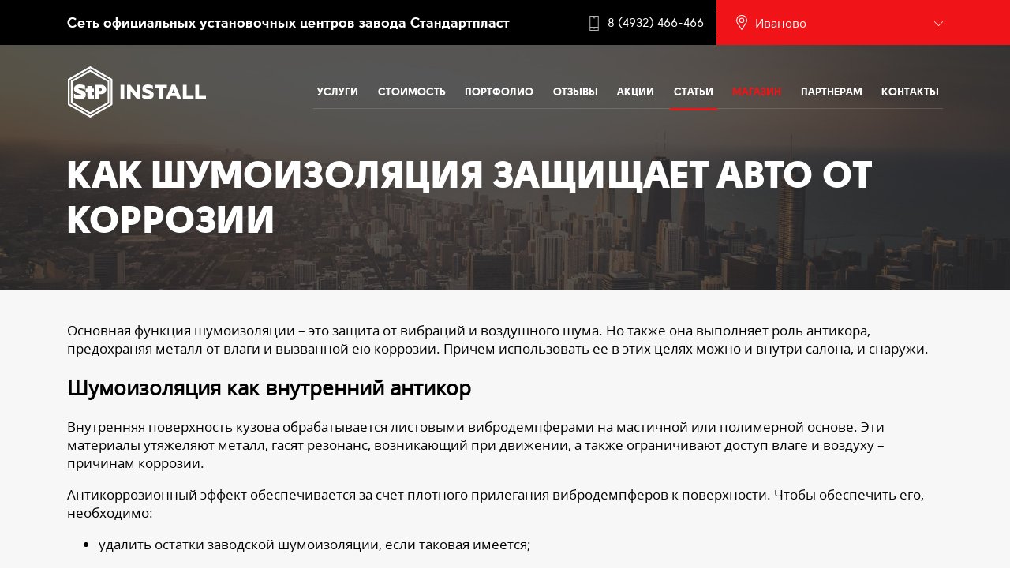

--- FILE ---
content_type: text/html; charset=UTF-8
request_url: https://stp-install.ru/articles/kak-shumoizolyatsiya-zashchishchaet-avto-ot-korrozii/
body_size: 14436
content:
<!DOCTYPE html>
<html lang="ru">
<head>
    <title>Как шумоизоляция защищает авто от коррозии — STP-Install Иваново</title>
    <meta name="viewport" content="width=device-width,initial-scale=1">
    <meta http-equiv="Content-Type" content="text/html; charset=UTF-8" />
<meta name="robots" content="index, follow" />
<meta name="keywords" content="статьи информация шумка авто шумоизоляция автомобиля узнать" />
<meta name="description" content="Как шумоизоляция защищает авто от коррозии —  Предлагаем вам подборку авторских статей о шумоизоляции от экспертов завода Standartplast." />
<script data-skip-moving="true">(function(w, d, n) {var cl = "bx-core";var ht = d.documentElement;var htc = ht ? ht.className : undefined;if (htc === undefined || htc.indexOf(cl) !== -1){return;}var ua = n.userAgent;if (/(iPad;)|(iPhone;)/i.test(ua)){cl += " bx-ios";}else if (/Windows/i.test(ua)){cl += ' bx-win';}else if (/Macintosh/i.test(ua)){cl += " bx-mac";}else if (/Linux/i.test(ua) && !/Android/i.test(ua)){cl += " bx-linux";}else if (/Android/i.test(ua)){cl += " bx-android";}cl += (/(ipad|iphone|android|mobile|touch)/i.test(ua) ? " bx-touch" : " bx-no-touch");cl += w.devicePixelRatio && w.devicePixelRatio >= 2? " bx-retina": " bx-no-retina";if (/AppleWebKit/.test(ua)){cl += " bx-chrome";}else if (/Opera/.test(ua)){cl += " bx-opera";}else if (/Firefox/.test(ua)){cl += " bx-firefox";}ht.className = htc ? htc + " " + cl : cl;})(window, document, navigator);</script>


<link href="/bitrix/cache/css/s1/stp-install/template_dc618d970966e08f607cf721dd565cae/template_dc618d970966e08f607cf721dd565cae_v1.css?1754659269381168" type="text/css"  data-template-style="true" rel="stylesheet" />







<!-- dev2fun module opengraph -->
<meta property="og:title" content="Как шумоизоляция защищает авто от коррозии &mdash; STP-Install Иваново"/>
<meta property="og:description" content="Как шумоизоляция защищает авто от коррозии &mdash;Предлагаем вам подборку авторских стате�..."/>
<meta property="og:url" content="https://stp-install.ru/articles/kak-shumoizolyatsiya-zashchishchaet-avto-ot-korrozii/"/>
<meta property="og:type" content="website"/>
<meta property="og:site_name" content="STP Install"/>
<meta property="og:image" content="https://stp-install.ru/upload/dev2fun_opengraph/d27/d27aa0e2cdb632e8847bf470070ce0bb.jpg"/>
<!-- /dev2fun module opengraph -->



    <!--[if lt IE 9]>
        <![endif]-->
    <link rel="icon" href="/local/templates/stp-install/icon/favicon.ico" type="image/svg+xml">
    <link rel="icon" type="image/svg+xml" href="/local/templates/stp-install/icon/favicon.svg"/>
</head>
<body id="select-page">
<svg style="display: none">
    <symbol id="icon-right" xmlns="http://www.w3.org/2000/svg" width="34" height="17" viewBox="0 0 34 17">
        <defs>
            <style>
                .cls-1 {
                    fill-rule: evenodd;
                }
            </style>
        </defs>
        <path id="стрелка" class="cls-1" d="M1486.86,478.832l-7.94,8.029a0.461,0.461,0,0,1-.66,0,0.463,0.463,0,0,1,0-.668l7.14-7.224h-31.94a0.472,0.472,0,0,1,0-.944h31.94l-7.14-7.224a0.47,0.47,0,0,1,.66-0.668l7.94,8.03a0.482,0.482,0,0,1,.1.515A0.465,0.465,0,0,1,1486.86,478.832Z" transform="translate(-1453 -470)"/>
    </symbol>
    <symbol id="icon-burger" xmlns="http://www.w3.org/2000/svg" width="32" height="24" viewBox="0 0 32 24"><path d="M0 1a1 1 0 0 1 1-1h30a1 1 0 0 1 0 2H1a1 1 0 0 1-1-1zm31 21H1a1 1 0 0 0 0 2h30a1 1 0 0 0 0-2zm0-11H1a1 1 0 0 0 0 2h30a1 1 0 0 0 0-2z"/></symbol>
    <symbol id="icon-close" xmlns="http://www.w3.org/2000/svg" width="24" height="23.969" viewBox="0 0 24 23.969"><path fill-rule="evenodd" class="cls-1" d="M.72 23.969a.75.75 0 0 1-.53-1.28l10.71-10.72L.19 1.249a.756.756 0 0 1 0-1.061.748.748 0 0 1 1.06 0l11.24 11.25a.754.754 0 0 1 0 1.06L1.25 23.749a.737.737 0 0 1-.53.22zm22.51 0a.76.76 0 0 1-.54-.22L11.46 12.498a.737.737 0 0 1 0-1.06L22.69.188a.753.753 0 1 1 1.07 1.06L13.05 11.969 23.76 22.69a.75.75 0 0 1-.53 1.279z"/></symbol>
    <symbol id="icon-vk" xmlns="http://www.w3.org/2000/svg" width="16" height="10" viewBox="0 0 127.97 76">
        <defs>
            <style>
                .a {
                    fill-rule: evenodd;
                }
            </style>
        </defs>
        <title>VK_Logo</title>
        <path class="a" d="M189.05,95.15c.89-3,0-5.15-4.24-5.15h-14a6,6,0,0,0-6.09,4s-7.12,17.35-17.2,28.63c-3.26,3.26-4.75,4.3-6.53,4.3-.89,0-2.18-1-2.18-4V95.15c0-3.56-1-5.15-4-5.15h-22a3.37,3.37,0,0,0-3.56,3.22c0,3.37,5,4.15,5.56,13.64v20.62c0,4.52-.81,5.34-2.59,5.34-4.75,0-16.29-17.43-23.14-37.38C87.74,91.57,86.39,90,82.81,90h-14c-4,0-4.8,1.88-4.8,4,0,3.71,4.75,22.1,22.1,46.42C97.68,157,114,166,128.81,166c8.9,0,10-2,10-5.44V148c0-4,.85-4.8,3.67-4.8,2.07,0,5.63,1,13.94,9.05,9.49,9.49,11.06,13.75,16.39,13.75h14c4,0,6-2,4.85-5.95s-5.79-9.64-11.81-16.4c-3.26-3.86-8.15-8-9.64-10.09-2.07-2.67-1.48-3.86,0-6.23C170.21,127.33,187.27,103.3,189.05,95.15Z" transform="translate(-64.01 -90)"/>
    </symbol>
    <symbol id="icon-yt" xmlns="http://www.w3.org/2000/svg" width="15" height="11" viewBox="0 0 125.47 92">
        <defs>
            <style>
                .a {
                    fill-rule: evenodd;
                }
            </style>
        </defs>
        <title>youtube_Logo</title>
        <path class="a" d="M148.93,126.66,115.06,145l0-28.2v-8.56l15.28,8.3Zm40.54-24.82s-1.24-9-5-13c-4.76-5.19-10.12-5.21-12.57-5.53C154.35,82,128,82,128,82H128s-26.35,0-43.91,1.3c-2.45.32-7.78.34-12.57,5.53-3.75,4-5,13-5,13A203.47,203.47,0,0,0,65.26,123v9.92a203.66,203.66,0,0,0,1.27,21.19s1.21,9,5,13c4.79,5.22,11.07,5,13.84,5.59C95.39,173.68,128,174,128,174s26.35-.06,43.91-1.38c2.45-.29,7.81-.32,12.57-5.54,3.78-4,5-13,5-13a203.66,203.66,0,0,0,1.27-21.19V123a203.47,203.47,0,0,0-1.27-21.16Z" transform="translate(-65.26 -82)"/>
    </symbol>
</svg><div id="panel">
    </div>
<section class="site-top">
    <div class="site-top__support">.</div>
    <div class="site-top__wrapper site-wrapper">
        <div class="site-top__name">
            <p class="site-top__title">Сеть официальных установочных центров завода Стандартпласт</p>
            <a class="site-top__phone phone_class tel-ivanovo" href="tel:84932466466">8 (4932) 466-466</a>
        </div>
        <div class="site-top__info">
            <div class="city">
                <a class="city__selection city__selection--current">
                    Иваново                </a>
                <ul class="city__list">
                                                <li class="city__item">
                                <a class="city__selection city__selection--link" href="/?city=455">
                                    Барнаул                                </a>
                            </li>                            <li class="city__item">
                                <a class="city__selection city__selection--link" href="/?city=456">
                                    Белгород                                </a>
                            </li>                            <li class="city__item">
                                <a class="city__selection city__selection--link" href="/?city=454">
                                    Брянск                                </a>
                            </li>                            <li class="city__item">
                                <a class="city__selection city__selection--link" href="/?city=460">
                                    Калининград                                </a>
                            </li>                            <li class="city__item">
                                <a class="city__selection city__selection--link" href="/?city=96">
                                    Москва                                </a>
                            </li>                            <li class="city__item">
                                <a class="city__selection city__selection--link" href="/?city=453">
                                    Мурманск                                </a>
                            </li>                            <li class="city__item">
                                <a class="city__selection city__selection--link" href="/?city=457">
                                    Новочебоксарск                                </a>
                            </li>                            <li class="city__item">
                                <a class="city__selection city__selection--link" href="/?city=450">
                                    Пермь                                </a>
                            </li>                            <li class="city__item">
                                <a class="city__selection city__selection--link" href="/?city=458">
                                    Самара                                </a>
                            </li>                            <li class="city__item">
                                <a class="city__selection city__selection--link" href="/?city=97">
                                    Санкт-Петербург                                </a>
                            </li>                            <li class="city__item">
                                <a class="city__selection city__selection--link" href="/?city=452">
                                    Томск                                </a>
                            </li>                            <li class="city__item">
                                <a class="city__selection city__selection--link" href="/?city=459">
                                    Уфа                                </a>
                            </li>                </ul>
            </div>
        </div>
    </div>
    <div class="site-top__support site-top__support--red">.</div>
</section>
<!-- end of site-top -->
<header class="header-page header-page--news">
    <div class="header-page__row">
        <div class="describe-hidden">
            <p class="describe-hidden__title">Сеть официальных установочных центров завода Стандартпласт</p>
        </div>
        <a class="totop-btn scrollup" href="#"></a>
                <div class="site-wrapper header-page__navigation">
            <a class="header__logo header__logo--absolute" href='/'></a>     
                <nav class="site-nav site-nav--nojs">
        <ul class="site-nav__list">
                                <li class="site-nav__item">
                        <a class="site-nav__link " href="/services/"  >Услуги</a>
                    </li>
                                    <li class="site-nav__item">
                        <a class="site-nav__link " href="/cost/"  >Стоимость</a>
                    </li>
                                    <li class="site-nav__item">
                        <a class="site-nav__link " href="/portfolio/"  >Портфолио</a>
                    </li>
                                    <li class="site-nav__item">
                        <a class="site-nav__link " href="/reviews/"  >Отзывы</a>
                    </li>
                                    <li class="site-nav__item">
                        <a class="site-nav__link " href="/actions/"  >Акции</a>
                    </li>
                                    <li class="site-nav__item">
                        <a class="site-nav__link site-nav__link--current" href="/articles/"  >Статьи</a>
                    </li>
                                    <li class="site-nav__item">
                        <a class="site-nav__link " href="https://shop.stp-install.ru/"  target='_blank' style='color:#f01418;' >Магазин</a>
                    </li>
                                    <li class="site-nav__item">
                        <a class="site-nav__link " href="/partners/"  >Партнерам</a>
                    </li>
                                    <li class="site-nav__item">
                        <a class="site-nav__link " href="/contacts/"  >Контакты</a>
                    </li>
                        </ul>
        <button type="button" class="site-nav__toggle">
            <svg id="site-nav__navicon" width="30" height="30">
                <use xlink:href="#icon-burger"/>
            </svg>
            <svg id="site-nav__close" width="30" height="30">
                <use xlink:href="#icon-close"/>
            </svg>
        </button>
    </nav>
        </div>
    </div>
        <!-- end of navigation -->
                    <div class="site-wrapper header-page__content">
            <div data-aos="zoom-out-up" data-aos-delay="300" class="header-page__left-col">
                <h1 class="title-page">Как шумоизоляция защищает авто от коррозии</h1>
            </div>
                   </div>
        </header>
<main class="main" >
<div class="news site-wrapper">
            <div class="news__text-box">
                    <div>
	Основная функция шумоизоляции – это защита от вибраций и воздушного шума. Но также она выполняет роль антикора, предохраняя металл от влаги и вызванной ею коррозии. Причем использовать ее в этих целях можно и внутри салона, и снаружи.
</div>
<h2>Шумоизоляция как внутренний антикор</h2>
<p>
	 Внутренняя поверхность кузова обрабатывается листовыми вибродемпферами на мастичной или полимерной основе. Эти материалы утяжеляют металл, гасят резонанс, возникающий при движении, а также ограничивают доступ влаге и воздуху – причинам коррозии.
</p>
<p>
	 Антикоррозионный эффект обеспечивается за счет плотного прилегания вибродемпферов к поверхности. Чтобы обеспечить его, необходимо:
</p>
<p>
</p>
<ul>
	<li>удалить остатки заводской шумоизоляции, если таковая имеется; </li>
</ul>
<p>
</p>
<p>
</p>
<ul>
	<li>очистить металл от пыли и обезжирить, чтобы обеспечить хорошую адгезию с вибродемпфером; </li>
</ul>
<p>
</p>
<p>
</p>
<ul>
	<li>использовать для монтажа вибродемпферов специальный прикаточный валик; </li>
</ul>
<p>
</p>
<p>
</p>
<ul>
	<li>следить, чтобы материал был прикатан равномерно и плотно прилегал к поверхности, без воздушных пузырей. </li>
</ul>
<p>
</p>
<p>
	 При комплексной шумоизоляции автомобиля также возникает следующий эффект – смещение точки росы. Разберемся, что это такое.
</p>
<p>
	 Известно, что вода имеет три агрегатных состояния: жидкость, пар, лед. Переход из одного в другое происходит под воздействием температуры.
</p>
<p>
	 Так, в салоне автомобиля присутствует влага, растворенная в воздухе, то есть пар. Когда температура опускается, он превращается в конденсат, оседающий на поверхностях. Если она понизится еще сильнее, капли замерзают, появляется иней.
</p>
<p>
	 Эта проблема наиболее актуальна для автомобилей с плохой теплоизоляцией, особенно в холодное время года, при большом контрасте температуры в салоне и на улице.
</p>
<p>
	 ШВИ смещают точку росы, усиливают теплоизоляцию и тем самым предупреждают появление конденсата и инея. В итоге салон защищен от коррозии и других проблем, обусловленных высокой влажностью.
</p>
<h2>Шумоизоляция как наружный антикор</h2>
<p>
	 Главное средство для наружной шумоизоляции и антикоррозионной защиты – это двухкомпонентная мастика&nbsp;NoiseLIQUIDator для обработки колесных арок. Она:
</p>
<p>
</p>
<ul>
	<li>снижает вибрации от арок; </li>
</ul>
<p>
</p>
<p>
</p>
<ul>
	<li>выполняет функции антикора; </li>
</ul>
<p>
</p>
<p>
</p>
<ul>
	<li>защищает металл от механических повреждений из-за песка, гравия и т. д. </li>
</ul>
<p>
</p>
<p>
	 Мастика поставляется в виде двух отдельных компонентов, каждый – в своей упаковке. Они смешиваются непосредственно перед нанесением (хранить смесь и откладывать обработку надолго нельзя!). Полученная мастика наносится кистью на очищенную, обезжиренную поверхность колесных арок. После этого автомобиль оставляют на просушку в течение 3-4 часов при температуре 20-25&nbsp;°C.
</p>
<p>
	 По окончании этого срока мастика превращается в монолитное покрытие, которое полностью ограничивает влаге, грязи, песку и камня доступ к металлу. Оно отличается высокой прочностью, не отслаивается и не откалывается, не требует ремонта и обновления. Также, в отличие от некоторых антикоррозионных составов, застывшая мастика абсолютно сухая, не липкая, она не пачкается и не нуждается в очистке.
</p>
<p>
	 Мастику NoiseLIQUIDator также можно использовать для обработки порогов. Защиты в виде пластиковой накладки недостаточно, она не препятствует проникновению влаги. В итоге вода скапливается под покрытием, и металл постепенно разъедает коррозией. Обработка мастикой обезопасит от подобных ситуаций.
</p>
Заказать
виброизоляцию и антикоррозионную обработку колесных арок отдельно или в составе
комплексной шумоизоляции вы можете в нашем установочном центре.            </div>
    <div class="getaction">
        <span class="getaction__text">Хотите больше информации о шумоизоляции? Позвоните по телефону</span>
        <a class="getaction__phone phone_class" href="tel:84932466466">8 (4932) 466-466</a>
        <span class="getaction__text">или подайте заявку на установку</span>
        <a data-aos="zoom-in-up" data-aos-delay="600" href="/cost/" class="getaction__btn aos-init aos-animate">Запись на установку</a>
    </div>
    <a class="news__btn" href="/articles/">
        <svg class="news__btn-image" width="50" height="24">
            <use xlink:href="#icon-right"/>
        </svg>
    </a>
</div>
<br></main>
<footer class="footer">
    <div class="footer__wide-box footer__wide-box--shadow">
        <div class="site-wrapper footer__top">
        <div class="footer__top-left">
                 <ul class="footer__nav-list">
                                <li class="footer__nav-item">
                        <a class="footer__nav-link " href="/services/"  >Услуги</a>
                    </li>
                                    <li class="footer__nav-item">
                        <a class="footer__nav-link " href="/cost/"  >Стоимость</a>
                    </li>
                                    <li class="footer__nav-item">
                        <a class="footer__nav-link " href="/portfolio/"  >Портфолио</a>
                    </li>
                                    <li class="footer__nav-item">
                        <a class="footer__nav-link " href="/reviews/"  >Отзывы</a>
                    </li>
                                    <li class="footer__nav-item">
                        <a class="footer__nav-link " href="/actions/"  >Акции</a>
                    </li>
                                    <li class="footer__nav-item">
                        <a class="footer__nav-link footer__nav-link--current" href="/articles/"  >Статьи</a>
                    </li>
                                    <li class="footer__nav-item">
                        <a class="footer__nav-link " href="https://shop.stp-install.ru/"  target='_blank' style='color:#f01418;' >Магазин</a>
                    </li>
                                    <li class="footer__nav-item">
                        <a class="footer__nav-link " href="/partners/"  >Партнерам</a>
                    </li>
                                    <li class="footer__nav-item">
                        <a class="footer__nav-link " href="/contacts/"  >Контакты</a>
                    </li>
                        </ul>
        </div>
        <div class="footer__top-right">
            <ul class="footer__social-list">
            <li class="footer__social-item">
                    <a href="https://vk.com/stp_install" class="footer__social-link" target='_blank'>
                <img class="footer__social-image footer__social-image--hover" src="/upload/uf/0c8/x6w9rbcxllk2ui70y1wcy8gj50bn6lfk/VK_round_active.svg" alt="">
                <img class="footer__social-image4 footer__social-image--initial4" src="/upload/uf/4f6/q9dc0i1izxhtm21e5cextsz3awyi9qcp/VK_round.svg" alt="">
            </a>
                     </li>
                <li class="footer__social-item">
                    <a href="https://www.youtube.com/channel/UCEy4uXw6R5U_JldNA7g0Dnw" class="footer__social-link" target='_blank'>
                <img class="footer__social-image footer__social-image--hover" src="/upload/uf/7e2/ddrkl6gx28ek8o990zr0ks39kb201llx/youtube_round_active.svg" alt="">
                <img class="footer__social-image4 footer__social-image--initial4" src="/upload/uf/17f/12ru410l9ee6lzx05e80cj56k2tw50xw/youtube_round.svg" alt="">
            </a>
                     </li>
                <li class="footer__social-item">
                    <a href="https://t.me/stpinstall" class="footer__social-link" target='_blank'>
                <img class="footer__social-image footer__social-image--hover" src="/upload/uf/480/dxxidu9a423t1lrejpcajxtu9alaa9xy/Telegram_active.svg" alt="">
                <img class="footer__social-image4 footer__social-image--initial4" src="/upload/uf/26b/liuk3rxo1mnzwzz0zoiavjdzeb7r35sq/Telegram_round.svg" alt="">
            </a>
                     </li>
                <li class="footer__social-item">
                    <a href="https://dzen.ru/stpinstall" class="footer__social-link" target='_blank'>
                <img class="footer__social-image footer__social-image--hover" src="/upload/uf/684/8vr8l23b24ofd747yzq2u0yntbtqfyp1/2222.svg" alt="">
                <img class="footer__social-image4 footer__social-image--initial4" src="/upload/uf/411/k2aum543wv1tx0kw7j32v38aj2vfr4xy/1111.svg" alt="">
            </a>
                     </li>
                <li class="footer__social-item">
                <a href="https://www.drive2.ru/o/STP-Install" class="footer__social-link footer__social-link--drive" target='_blank'>
                <img class="footer__social-image footer__social-image--hover" src="/upload/uf/014/8hsj1npshdpzdsa5ljprtd3i2dgno01u/drive2_active.svg" alt="drive">
                <img class="footer__social-image footer__social-image--initial" src="/upload/uf/94c/javwqr0z6j32sp8zbanpueyvj38ck3ld/drive2_round.svg" alt="drive">
              </a>
                </li>
        </ul>


            <p class="footer__stp"><span>Сеть официальных установочных центров завода</span>
            <a href="//stp-russia.ru/" class="footer__stp-link">Стандартпласт</a></p>
        </div>
        </div>
    </div>
    <div class="footer__wide-box">
      <div class="site-wrapper footer__bottom">
            <div class="footer__info-box">
                <span class="footer__crt">© 2018&ndash;2026 «Standartplast» Все права защищены.</span>
                <div class="footer__agreement-box">
                    <a href="/polzovatelskoe-soglashenie/" class="footer__agreement-link">Пользовательское соглашение</a>
                    <a href="/politika-konfidentsialnosti/" class="footer__agreement-link">Политика конфиденциальности</a>
                </div>
            </div>
            <div class="footer__rikorda-box">
            <a href="https://rikorda-group.ru/" class="footer__rikorda" target="_blank">
            made with
            <svg width="14" height="12" viewBox="0 0 14 12">
              <path fill-rule="evenodd" clip-rule="evenodd" d="M12.3386 1.19376C10.4475 -0.794807 8.57297 0.0770875 7.07161 1.4975C5.57024 0.0770875 3.71041 -0.804603 1.80555 1.19376C1.08767 1.95374 0.687744 2.95977 0.687744 4.00531C0.687744 5.05085 1.08767 6.05676 1.80555 6.81673C7.05592 11.7735 7.05493 11.7636 7.05493 11.7636C7.05493 11.7636 7.06181 11.7833 12.3435 6.81673C13.0603 6.05591 13.4591 5.04963 13.4582 4.00423C13.4573 2.95883 13.0567 1.95334 12.3386 1.19376Z" fill="#FF000B"/>
            </svg>
            by
            <img src="/local/templates/stp-install/img/rikorda.svg" alt="" height="32" width="88">
          </a>
        </div>
    </div>
    </div>
</footer>
 
<div id="write_modal" class="stp write-modal write-modal--closed">
    <form class="stp__form standart-form" id='write_modal-form' method='post' action="#">
        <h5 class="write-modal__title">Написать</h5>
        <h6 class="write-modal__installer">в STP-INSTALL на Большой Тульской</h6>
        <button id="write-modal_close" type="button" name="button"></button>
        <ul class="stp__list">
            <li class="stp__item stp__item--flex">
                <input class="standart-form__input" type="text" id="stp-name" name="stp-name" placeholder="Имя*" required>
                <input class="standart-form__input" type="email" id="stp-email" name="stp-email" placeholder="E-mail*" required>
            </li>
            <li class="stp__item">
                <textarea rows="10" class="standart-form__textarea" id="stp-text" name="stp-text" placeholder="Сообщение" required></textarea>
            </li>
            <li>
            <label class="standart-form__label" for="stp-agree">
                <input class="standart-form__input standart-form__input--radio" type="checkbox" checked id="stp-agree" name="stp-agree" required>
                <span>Согласен на <a href="/politika-konfidentsialnosti/" class="standart-form__pdp" target='_blank'>обработку персональных данных</a></span>
            </label>
            </li>
        </ul>
        <div class="stp__btn-block">
            <input type='hidden' name='stp-id' id='stp-id' value=''>
            <button class="btn-red" id='write_modal-send' type="submit">Отправить</button>
            <span class="standart-form__success standart-form__success--ok standart-form__success--write" style='display:none;'>Сообщение успешно отправлено!</span>
        </div>
    </form>
</div>
<div id="appointment_modal" class="stp appointment appointment--closed">
    <form class="stp__form standart-form" action="#" id='appointment-form'>
        <h6 class="stp__title">Записаться на установку</h6>
        <button id="appointment_close" type="button" name="button"></button>
        <div class="cost-modal__info-box" style='display: none;'>
            <span class="cost-modal__name">Автомобиль:</span>
            <span class="cost-modal__value cost-modal__value-name">Volvo S90</span>
        </div>
        <ul class="stp__list">
            <li class="stp__item standart-form__error-block">
                <input class="standart-form__input" type="text" id="appointment-name" name="appointment-name" placeholder="Имя*" required>
            </li>
            <li class="stp__item stp__item--flex">
                <input class="standart-form__input" type="tel" id="appointment-phone" name="appointment-phone" required placeholder="Телефон*">
                <input class="standart-form__input" type="email" id="appointment-email" name="appointment-email" placeholder="E-mail*" required>
            </li>
            <li class="stp__item">
                <textarea rows="10" class="standart-form__textarea" id="appointment-text" name="appointment-text" placeholder="Сообщение" required></textarea>
            </li>
            <li>
            <label class="standart-form__label standart-form__label--agree" for="appointment-agree">
                <input class="standart-form__input standart-form__input--radio" type="checkbox" id="appointment-agree" name="appointment-agree" required checked>
                <input type='hidden' name='appointment-city' id='appointment-city' value='95'>
                <input type='hidden' name='appointment-car' id='appointment-car' value='0'>
                <input type='hidden' name='appointment-car-id' id='appointment-car-id' value='0'>
                <span>Согласен на <a href="/politika-konfidentsialnosti/" target='_blank' class="standart-form__pdp">обработку персональных данных</a></span>
            </label>
            </li>
        </ul>
        <div class="stp__btn-block">
            <button class="btn-red" id='appointment-send' type="submit">Отправить</button>
            <span class="standart-form__success standart-form__success--ok standart-form__success--write" style='display: none;'>Сообщение успешно отправлено!</span>
        </div>
    </form>
</div>
<!-- end of modal -->

<!-- Yandex.Metrika counter -->

<noscript><div><img src="https://mc.yandex.ru/watch/46853463" style="position:absolute; left:-9999px;" alt="" /></div></noscript>
<!-- /Yandex.Metrika counter -->
<noscript><img src="https://vk.com/rtrg?p=VK-RTRG-1149226-cAbK5" style="position:fixed; left:-999px;" alt=""/></noscript>
<script>if(!window.BX)window.BX={};if(!window.BX.message)window.BX.message=function(mess){if(typeof mess==='object'){for(let i in mess) {BX.message[i]=mess[i];} return true;}};</script>
<script>(window.BX||top.BX).message({"JS_CORE_LOADING":"Загрузка...","JS_CORE_NO_DATA":"- Нет данных -","JS_CORE_WINDOW_CLOSE":"Закрыть","JS_CORE_WINDOW_EXPAND":"Развернуть","JS_CORE_WINDOW_NARROW":"Свернуть в окно","JS_CORE_WINDOW_SAVE":"Сохранить","JS_CORE_WINDOW_CANCEL":"Отменить","JS_CORE_WINDOW_CONTINUE":"Продолжить","JS_CORE_H":"ч","JS_CORE_M":"м","JS_CORE_S":"с","JSADM_AI_HIDE_EXTRA":"Скрыть лишние","JSADM_AI_ALL_NOTIF":"Показать все","JSADM_AUTH_REQ":"Требуется авторизация!","JS_CORE_WINDOW_AUTH":"Войти","JS_CORE_IMAGE_FULL":"Полный размер"});</script><script src="/bitrix/js/main/core/core.min.js?1751024221230432"></script><script>BX.Runtime.registerExtension({"name":"main.core","namespace":"BX","loaded":true});</script>
<script>BX.setJSList(["\/bitrix\/js\/main\/core\/core_ajax.js","\/bitrix\/js\/main\/core\/core_promise.js","\/bitrix\/js\/main\/polyfill\/promise\/js\/promise.js","\/bitrix\/js\/main\/loadext\/loadext.js","\/bitrix\/js\/main\/loadext\/extension.js","\/bitrix\/js\/main\/polyfill\/promise\/js\/promise.js","\/bitrix\/js\/main\/polyfill\/find\/js\/find.js","\/bitrix\/js\/main\/polyfill\/includes\/js\/includes.js","\/bitrix\/js\/main\/polyfill\/matches\/js\/matches.js","\/bitrix\/js\/ui\/polyfill\/closest\/js\/closest.js","\/bitrix\/js\/main\/polyfill\/fill\/main.polyfill.fill.js","\/bitrix\/js\/main\/polyfill\/find\/js\/find.js","\/bitrix\/js\/main\/polyfill\/matches\/js\/matches.js","\/bitrix\/js\/main\/polyfill\/core\/dist\/polyfill.bundle.js","\/bitrix\/js\/main\/core\/core.js","\/bitrix\/js\/main\/polyfill\/intersectionobserver\/js\/intersectionobserver.js","\/bitrix\/js\/main\/lazyload\/dist\/lazyload.bundle.js","\/bitrix\/js\/main\/polyfill\/core\/dist\/polyfill.bundle.js","\/bitrix\/js\/main\/parambag\/dist\/parambag.bundle.js"]);
</script>
<script>BX.Runtime.registerExtension({"name":"fx","namespace":"window","loaded":true});</script>
<script>(window.BX||top.BX).message({"LANGUAGE_ID":"ru","FORMAT_DATE":"DD.MM.YYYY","FORMAT_DATETIME":"DD.MM.YYYY HH:MI:SS","COOKIE_PREFIX":"BITRIX_SM","SERVER_TZ_OFFSET":"10800","UTF_MODE":"Y","SITE_ID":"s1","SITE_DIR":"\/","USER_ID":"","SERVER_TIME":1769382076,"USER_TZ_OFFSET":0,"USER_TZ_AUTO":"Y","bitrix_sessid":"826f63be76adc63aebcce078daef0dac"});</script><script src="/bitrix/js/main/core/core_fx.min.js?17510242219768"></script>
<script>BX.setCSSList(["\/local\/templates\/stp-install\/css\/style.css","\/local\/templates\/stp-install\/css\/lightbox\/jquery.lightbox.min.css","\/local\/templates\/stp-install\/css\/jquery.fancybox.min.css","\/local\/templates\/stp-install\/styles.css"]);</script>
<script src="/local/templates/stp-install/js/aos.js?175465245214243"></script>
<script src="/local/templates/stp-install/js/external/jquery/jquery.js?1751024181293430"></script>
<script src="/local/templates/stp-install/js/jquery-ui.min.js?1751024181253668"></script>
<script src="/local/templates/stp-install/js/jquery.lightbox.min.js?17510241813467"></script>
<script src="/local/templates/stp-install/js/jquery.fancybox.js?1751024181160667"></script>
<script src="/local/templates/stp-install/js/slick.js?175102418180229"></script>
<script src="/local/templates/stp-install/js/cost-modal.js?1751024181674"></script>
<script src="/local/templates/stp-install/js/cost-parts.js?17546399986038"></script>
<script src="/local/templates/stp-install/js/write-modal.js?1751024181872"></script>
<script src="/local/templates/stp-install/js/main.js?17510241811987"></script>
<script src="/local/templates/stp-install/js/jquery.maskedinput.js?175102418110305"></script>
<script src="/local/templates/stp-install/js/init.js?17510241811644"></script>

<script src="/local/templates/stp-install/js/html5shiv.js"></script>
<script type="text/javascript" >
   (function(m,e,t,r,i,k,a){m[i]=m[i]||function(){(m[i].a=m[i].a||[]).push(arguments)};
   m[i].l=1*new Date();
   for (var j = 0; j < document.scripts.length; j++) {if (document.scripts[j].src === r) { return; }}
   k=e.createElement(t),a=e.getElementsByTagName(t)[0],k.async=1,k.src=r,a.parentNode.insertBefore(k,a)})
   (window, document, "script", "https://mc.yandex.ru/metrika/tag.js", "ym");

   ym(46853463, "init", {
        clickmap:true,
        trackLinks:true,
        accurateTrackBounce:true,
        webvisor:true
   });
</script><script type="text/javascript">!function(){var t=document.createElement("script");t.type="text/javascript",t.async=!0,t.src='https://vk.com/js/api/openapi.js?169',t.onload=function(){VK.Retargeting.Init("VK-RTRG-1149226-cAbK5"),VK.Retargeting.Hit()},document.head.appendChild(t)}();</script><script src="//cdn.callibri.ru/callibri.js" type="text/javascript" charset="utf-8"></script><script>
function isValidEmail (email, strict)
{
    if ( !strict ) email = email.replace(/^\s+|\s+$/g, '');
    return (/^([a-z0-9_\-]+\.)*[a-z0-9_\-]+@([a-z0-9][a-z0-9\-]*[a-z0-9]\.)+[a-z]{2,4}$/i).test(email);
}

$(document).ready(function () {
    
//ym(48688586,'reachGoal','UstanovkaGlavnaya');

    (function(){"use strict";
        requestAnimationFrame(function updateTimeSpent(){
            var timeNow = performance.now();
            $('.milliseconds-spent').val(round(timeNow));

            requestAnimationFrame(updateTimeSpent);
        });
        var performance = window.performance, round = Math.round;
    })();

    $("#part-toggle-all").on("click", function(){
        if ($('[name="complex"]').val()==1) {
            $('[name="complex"]').val('0');
            $("[name='zone[floor]']").val('0');
            $("[name='zone[hood]']").val('0');
            $("[name='zone[door]']").val('0');
            $("[name='zone[trunk]']").val('0');
            $("[name='zone[roof]']").val('0');
            $('#part-toggle-on-all').removeClass('cost__switcher-all--on--active');
        }
        else {
            $('[name="complex"]').val('1');
            $("[name='zone[floor]']").val('1');
            $("[name='zone[hood]']").val('1');
            $("[name='zone[door]']").val('1');
            $("[name='zone[trunk]']").val('1');
            $("[name='zone[roof]']").val('1');
        }

        if ($("[name='zone[floor]']").val()==0
            && $("[name='zone[hood]']").val()==0
            && $("[name='zone[door]']").val()==0
            && $("[name='zone[trunk]']").val()==0
            && $("[name='zone[roof]']").val()==0
            && $("[name='zone[arch]']").val()==0
            && $("[name='zone[dashboard]']").val()==0
        ) {           
            $('.cost__calculations').hide();    
        } else {$('.cost__calculations').show();}
        var str = $("form[name='cost']").serialize();
        $.ajax({
            type:"POST",
            cache:false,
            url:'/ajax/cost.php',
            data: str,
            success:function(data)
            {
                $('.cost__calculations').html(data);
            }
        });
    });

    $("#part-toggle-1").on("click", function(){
        if ($("[name='zone[floor]']").val()==1) {$("[name='zone[floor]']").val('0');
            $('[name="complex"]').val('0');
            $('#part-toggle-on-all').removeClass('cost__switcher-all--on--active');
        }
        else {$("[name='zone[floor]']").val('1');}
        if ($("[name='zone[floor]']").val()==1
            && $("[name='zone[hood]']").val()==1
            && $("[name='zone[door]']").val()==1
            && $("[name='zone[trunk]']").val()==1
            && $("[name='zone[roof]']").val()==1
        ) {           
            $('#part-toggle-on-all').addClass('cost__switcher-all--on--active');
            $('[name="complex"]').val('1');

        }

        if ($("[name='zone[floor]']").val()==0
            && $("[name='zone[hood]']").val()==0
            && $("[name='zone[door]']").val()==0
            && $("[name='zone[trunk]']").val()==0
            && $("[name='zone[roof]']").val()==0
            && $("[name='zone[arch]']").val()==0
            && $("[name='zone[dashboard]']").val()==0
        ) {           
            $('.cost__calculations').hide();

        } else {$('.cost__calculations').show();}
        var str = $("form[name='cost']").serialize();
        $.ajax({
            type:"POST",
            cache:false,
            url:'/ajax/cost.php',
            data: str,
            success:function(data)
            {
                $('.cost__calculations').html(data);
            }
        });
    });
    $("#part-1").on("click", function(){
        if ($("[name='zone[floor]']").val()==1) {$("[name='zone[floor]']").val('0');
            $('#part-toggle-on-all').removeClass('cost__switcher-all--on--active');
            $('[name="complex"]').val('0');}
        else {$("[name='zone[floor]']").val('1');}
        if ($("[name='zone[floor]']").val()==1
            && $("[name='zone[hood]']").val()==1
            && $("[name='zone[door]']").val()==1
            && $("[name='zone[trunk]']").val()==1
            && $("[name='zone[roof]']").val()==1
        ) {           
            $('#part-toggle-on-all').addClass('cost__switcher-all--on--active');
            $('[name="complex"]').val('1');

        }
        if ($("[name='zone[floor]']").val()==0
            && $("[name='zone[hood]']").val()==0
            && $("[name='zone[door]']").val()==0
            && $("[name='zone[trunk]']").val()==0
            && $("[name='zone[roof]']").val()==0
            && $("[name='zone[arch]']").val()==0
            && $("[name='zone[dashboard]']").val()==0
        ) {           
            $('.cost__calculations').hide();

        } else {$('.cost__calculations').show();}
        var str = $("form[name='cost']").serialize();
        $.ajax({
            type:"POST",
            cache:false,
            url:'/ajax/cost.php',
            data: str,
            success:function(data)
            {
                $('.cost__calculations').html(data);
            }
        });
    });
    $("#part-toggle-2").on("click", function(){
        if ($("[name='zone[hood]']").val()==1) {$("[name='zone[hood]']").val('0');
            $('#part-toggle-on-all').removeClass('cost__switcher-all--on--active');
            $('[name="complex"]').val('0');}
        else {$("[name='zone[hood]']").val('1');}
        if ($("[name='zone[floor]']").val()==1
            && $("[name='zone[hood]']").val()==1
            && $("[name='zone[door]']").val()==1
            && $("[name='zone[trunk]']").val()==1
            && $("[name='zone[roof]']").val()==1
        ) {           
            $('#part-toggle-on-all').addClass('cost__switcher-all--on--active');
            $('[name="complex"]').val('1');

        }
        if ($("[name='zone[floor]']").val()==0
            && $("[name='zone[hood]']").val()==0
            && $("[name='zone[door]']").val()==0
            && $("[name='zone[trunk]']").val()==0
            && $("[name='zone[roof]']").val()==0
            && $("[name='zone[arch]']").val()==0
            && $("[name='zone[dashboard]']").val()==0
        ) {           
            $('.cost__calculations').hide();

        } else {$('.cost__calculations').show();}
        var str = $("form[name='cost']").serialize();
        $.ajax({
            type:"POST",
            cache:false,
            url:'/ajax/cost.php',
            data: str,
            success:function(data)
            {
                $('.cost__calculations').html(data);
            }
        });
    });
    $("#part-2").on("click", function(){
        if ($("[name='zone[hood]']").val()==1) {$("[name='zone[hood]']").val('0');
            $('#part-toggle-on-all').removeClass('cost__switcher-all--on--active');
            $('[name="complex"]').val('0');}
        else {$("[name='zone[hood]']").val('1');}
        if ($("[name='zone[floor]']").val()==1
            && $("[name='zone[hood]']").val()==1
            && $("[name='zone[door]']").val()==1
            && $("[name='zone[trunk]']").val()==1
            && $("[name='zone[roof]']").val()==1
        ) {           
            $('#part-toggle-on-all').addClass('cost__switcher-all--on--active');
            $('[name="complex"]').val('1');

        }
        if ($("[name='zone[floor]']").val()==0
            && $("[name='zone[hood]']").val()==0
            && $("[name='zone[door]']").val()==0
            && $("[name='zone[trunk]']").val()==0
            && $("[name='zone[roof]']").val()==0
            && $("[name='zone[arch]']").val()==0
            && $("[name='zone[dashboard]']").val()==0
        ) {           
            $('.cost__calculations').hide();

        } else {$('.cost__calculations').show();}
        var str = $("form[name='cost']").serialize();
        $.ajax({
            type:"POST",
            cache:false,
            url:'/ajax/cost.php',
            data: str,
            success:function(data)
            {
                $('.cost__calculations').html(data);
            }
        });
    });
    $("#part-toggle-3").on("click", function(){
        if ($("[name='zone[door]']").val()==1) {$("[name='zone[door]']").val('0');
            $('#part-toggle-on-all').removeClass('cost__switcher-all--on--active');
            $('[name="complex"]').val('0');}
        else {$("[name='zone[door]']").val('1');}
        if ($("[name='zone[floor]']").val()==1
            && $("[name='zone[hood]']").val()==1
            && $("[name='zone[door]']").val()==1
            && $("[name='zone[trunk]']").val()==1
            && $("[name='zone[roof]']").val()==1
        ) {           
            $('#part-toggle-on-all').addClass('cost__switcher-all--on--active');
            $('[name="complex"]').val('1');

        }
        if ($("[name='zone[floor]']").val()==0
            && $("[name='zone[hood]']").val()==0
            && $("[name='zone[door]']").val()==0
            && $("[name='zone[trunk]']").val()==0
            && $("[name='zone[roof]']").val()==0
            && $("[name='zone[arch]']").val()==0
            && $("[name='zone[dashboard]']").val()==0
        ) {           
            $('.cost__calculations').hide();

        } else {$('.cost__calculations').show();}
        var str = $("form[name='cost']").serialize();
        $.ajax({
            type:"POST",
            cache:false,
            url:'/ajax/cost.php',
            data: str,
            success:function(data)
            {
                $('.cost__calculations').html(data);
            }
        });
    });
    $("#part-3").on("click", function(){
        if ($("[name='zone[door]']").val()==1) {$("[name='zone[door]']").val('0');
            $('#part-toggle-on-all').removeClass('cost__switcher-all--on--active');
            $('[name="complex"]').val('0');}
        else {$("[name='zone[door]']").val('1');}
        if ($("[name='zone[floor]']").val()==1
            && $("[name='zone[hood]']").val()==1
            && $("[name='zone[door]']").val()==1
            && $("[name='zone[trunk]']").val()==1
            && $("[name='zone[roof]']").val()==1
        ) {           
            $('#part-toggle-on-all').addClass('cost__switcher-all--on--active');
            $('[name="complex"]').val('1');

        }
        if ($("[name='zone[floor]']").val()==0
            && $("[name='zone[hood]']").val()==0
            && $("[name='zone[door]']").val()==0
            && $("[name='zone[trunk]']").val()==0
            && $("[name='zone[roof]']").val()==0
            && $("[name='zone[arch]']").val()==0
            && $("[name='zone[dashboard]']").val()==0
        ) {           
            $('.cost__calculations').hide();

        } else {$('.cost__calculations').show();}
        var str = $("form[name='cost']").serialize();
        $.ajax({
            type:"POST",
            cache:false,
            url:'/ajax/cost.php',
            data: str,
            success:function(data)
            {
                $('.cost__calculations').html(data);
            }
        });
    });
    $("#part-toggle-4").on("click", function(){
        if ($("[name='zone[trunk]']").val()==1) {$("[name='zone[trunk]']").val('0');
            $('#part-toggle-on-all').removeClass('cost__switcher-all--on--active');
            $('[name="complex"]').val('0');}
        else {$("[name='zone[trunk]']").val('1');}
        if ($("[name='zone[floor]']").val()==1
            && $("[name='zone[hood]']").val()==1
            && $("[name='zone[door]']").val()==1
            && $("[name='zone[trunk]']").val()==1
            && $("[name='zone[roof]']").val()==1
        ) {           
            $('#part-toggle-on-all').addClass('cost__switcher-all--on--active');
            $('[name="complex"]').val('1');

        }
        if ($("[name='zone[floor]']").val()==0
            && $("[name='zone[hood]']").val()==0
            && $("[name='zone[door]']").val()==0
            && $("[name='zone[trunk]']").val()==0
            && $("[name='zone[roof]']").val()==0
            && $("[name='zone[arch]']").val()==0
            && $("[name='zone[dashboard]']").val()==0
        ) {           
            $('.cost__calculations').hide();

        } else {$('.cost__calculations').show();}
        var str = $("form[name='cost']").serialize();
        $.ajax({
            type:"POST",
            cache:false,
            url:'/ajax/cost.php',
            data: str,
            success:function(data)
            {
                $('.cost__calculations').html(data);
            }
        });
    });
    $("#part-4").on("click", function(){
        if ($("[name='zone[trunk]']").val()==1) {$("[name='zone[trunk]']").val('0');
            $('#part-toggle-on-all').removeClass('cost__switcher-all--on--active');
            $('[name="complex"]').val('0');}
        else {$("[name='zone[trunk]']").val('1');}
        if ($("[name='zone[floor]']").val()==1
            && $("[name='zone[hood]']").val()==1
            && $("[name='zone[door]']").val()==1
            && $("[name='zone[trunk]']").val()==1
            && $("[name='zone[roof]']").val()==1
        ) {           
            $('#part-toggle-on-all').addClass('cost__switcher-all--on--active');
            $('[name="complex"]').val('1');

        }
        if ($("[name='zone[floor]']").val()==0
            && $("[name='zone[hood]']").val()==0
            && $("[name='zone[door]']").val()==0
            && $("[name='zone[trunk]']").val()==0
            && $("[name='zone[roof]']").val()==0
            && $("[name='zone[arch]']").val()==0
            && $("[name='zone[dashboard]']").val()==0
        ) {           
            $('.cost__calculations').hide();

        } else {$('.cost__calculations').show();}
        var str = $("form[name='cost']").serialize();
        $.ajax({
            type:"POST",
            cache:false,
            url:'/ajax/cost.php',
            data: str,
            success:function(data)
            {
                $('.cost__calculations').html(data);
            }
        });
    });
    $("#part-toggle-5").on("click", function(){
        if ($("[name='zone[roof]']").val()==1) {$("[name='zone[roof]']").val('0');
            $('#part-toggle-on-all').removeClass('cost__switcher-all--on--active');
            $('[name="complex"]').val('0');}
        else {$("[name='zone[roof]']").val('1');}
        if ($("[name='zone[floor]']").val()==1
            && $("[name='zone[hood]']").val()==1
            && $("[name='zone[door]']").val()==1
            && $("[name='zone[trunk]']").val()==1
            && $("[name='zone[roof]']").val()==1
        ) {           
            $('#part-toggle-on-all').addClass('cost__switcher-all--on--active');
            $('[name="complex"]').val('1');

        }
        if ($("[name='zone[floor]']").val()==0
            && $("[name='zone[hood]']").val()==0
            && $("[name='zone[door]']").val()==0
            && $("[name='zone[trunk]']").val()==0
            && $("[name='zone[roof]']").val()==0
            && $("[name='zone[arch]']").val()==0
            && $("[name='zone[dashboard]']").val()==0
        ) {           
            $('.cost__calculations').hide();

        } else {$('.cost__calculations').show();}
        var str = $("form[name='cost']").serialize();
        $.ajax({
            type:"POST",
            cache:false,
            url:'/ajax/cost.php',
            data: str,
            success:function(data)
            {
                $('.cost__calculations').html(data);
            }
        });
    });
    $("#part-5").on("click", function(){
        if ($("[name='zone[roof]']").val()==1) {$("[name='zone[roof]']").val('0');
            $('#part-toggle-on-all').removeClass('cost__switcher-all--on--active');
            $('[name="complex"]').val('0');}
        else {$("[name='zone[roof]']").val('1');}
        if ($("[name='zone[floor]']").val()==1
            && $("[name='zone[hood]']").val()==1
            && $("[name='zone[door]']").val()==1
            && $("[name='zone[trunk]']").val()==1
            && $("[name='zone[roof]']").val()==1
        ) {           
            $('#part-toggle-on-all').addClass('cost__switcher-all--on--active');
            $('[name="complex"]').val('1');

        }
        if ($("[name='zone[floor]']").val()==0
            && $("[name='zone[hood]']").val()==0
            && $("[name='zone[door]']").val()==0
            && $("[name='zone[trunk]']").val()==0
            && $("[name='zone[roof]']").val()==0
            && $("[name='zone[arch]']").val()==0
            && $("[name='zone[dashboard]']").val()==0
        ) {           
            $('.cost__calculations').hide();

        } else {$('.cost__calculations').show();}
        var str = $("form[name='cost']").serialize();
        $.ajax({
            type:"POST",
            cache:false,
            url:'/ajax/cost.php',
            data: str,
            success:function(data)
            {
                $('.cost__calculations').html(data);
            }
        });
    });
    $("#part-toggle-6").on("click", function(){
        if ($("[name='zone[dashboard]']").val()==1) {$("[name='zone[dashboard]']").val('0');
            $('#part-toggle-on-all').removeClass('cost__switcher-all--on--active');
            $('[name="complex"]').val('0');}
        else {$("[name='zone[dashboard]']").val('1');}
        if ($("[name='zone[floor]']").val()==1
            && $("[name='zone[hood]']").val()==1
            && $("[name='zone[door]']").val()==1
            && $("[name='zone[trunk]']").val()==1
            && $("[name='zone[roof]']").val()==1
        ) {           
            $('#part-toggle-on-all').addClass('cost__switcher-all--on--active');
            $('[name="complex"]').val('1');

        }
        if ($("[name='zone[floor]']").val()==0
            && $("[name='zone[hood]']").val()==0
            && $("[name='zone[door]']").val()==0
            && $("[name='zone[trunk]']").val()==0
            && $("[name='zone[roof]']").val()==0
            && $("[name='zone[arch]']").val()==0
            && $("[name='zone[dashboard]']").val()==0
        ) {           
            $('.cost__calculations').hide();

        } else {$('.cost__calculations').show();}
        var str = $("form[name='cost']").serialize();
        $.ajax({
            type:"POST",
            cache:false,
            url:'/ajax/cost.php',
            data: str,
            success:function(data)
            {
                $('.cost__calculations').html(data);
            }
        });
    });
    $("#part-6").on("click", function(){
        if ($("[name='zone[dashboard]']").val()==1) {$("[name='zone[dashboard]']").val('0');
            $('#part-toggle-on-all').removeClass('cost__switcher-all--on--active');
            $('[name="complex"]').val('0');}
        else {$("[name='zone[dashboard]']").val('1');}
        if ($("[name='zone[floor]']").val()==1
            && $("[name='zone[hood]']").val()==1
            && $("[name='zone[door]']").val()==1
            && $("[name='zone[trunk]']").val()==1
            && $("[name='zone[roof]']").val()==1
        ) {           
            $('#part-toggle-on-all').addClass('cost__switcher-all--on--active');
            $('[name="complex"]').val('1');

        }
        if ($("[name='zone[floor]']").val()==0
            && $("[name='zone[hood]']").val()==0
            && $("[name='zone[door]']").val()==0
            && $("[name='zone[trunk]']").val()==0
            && $("[name='zone[roof]']").val()==0
            && $("[name='zone[arch]']").val()==0
            && $("[name='zone[dashboard]']").val()==0
        ) {           
            $('.cost__calculations').hide();

        } else {$('.cost__calculations').show();}
        var str = $("form[name='cost']").serialize();
        $.ajax({
            type:"POST",
            cache:false,
            url:'/ajax/cost.php',
            data: str,
            success:function(data)
            {
                $('.cost__calculations').html(data);
            }
        });
    });
    $("#part-toggle-7").on("click", function(){
        if ($("[name='zone[arch]']").val()==1) {$("[name='zone[arch]']").val('0');
            $('#part-toggle-on-all').removeClass('cost__switcher-all--on--active');
            $('[name="complex"]').val('0');}
        else {$("[name='zone[arch]']").val('1');}
        if ($("[name='zone[floor]']").val()==1
            && $("[name='zone[hood]']").val()==1
            && $("[name='zone[door]']").val()==1
            && $("[name='zone[trunk]']").val()==1
            && $("[name='zone[roof]']").val()==1
        ) {           
            $('#part-toggle-on-all').addClass('cost__switcher-all--on--active');
            $('[name="complex"]').val('1');

        }
        if ($("[name='zone[floor]']").val()==0
            && $("[name='zone[hood]']").val()==0
            && $("[name='zone[door]']").val()==0
            && $("[name='zone[trunk]']").val()==0
            && $("[name='zone[roof]']").val()==0
            && $("[name='zone[arch]']").val()==0
            && $("[name='zone[dashboard]']").val()==0
        ) {           
            $('.cost__calculations').hide();

        } else {$('.cost__calculations').show();}
        var str = $("form[name='cost']").serialize();
        $.ajax({
            type:"POST",
            cache:false,
            url:'/ajax/cost.php',
            data: str,
            success:function(data)
            {
                $('.cost__calculations').html(data);
            }
        });
    });
    $("#part-7").on("click", function(){
        if ($("[name='zone[arch]']").val()==1) {$("[name='zone[arch]']").val('0');
            $('#part-toggle-on-all').removeClass('cost__switcher-all--on--active');
            $('[name="complex"]').val('0');}
        else {$("[name='zone[arch]']").val('1');}
        if ($("[name='zone[floor]']").val()==1
            && $("[name='zone[hood]']").val()==1
            && $("[name='zone[door]']").val()==1
            && $("[name='zone[trunk]']").val()==1
            && $("[name='zone[roof]']").val()==1
        ) {           
            $('#part-toggle-on-all').addClass('cost__switcher-all--on--active');
            $('[name="complex"]').val('1');

        }
        if ($("[name='zone[floor]']").val()==0
            && $("[name='zone[hood]']").val()==0
            && $("[name='zone[door]']").val()==0
            && $("[name='zone[trunk]']").val()==0
            && $("[name='zone[roof]']").val()==0
            && $("[name='zone[arch]']").val()==0
            && $("[name='zone[dashboard]']").val()==0
        ) {           
            $('.cost__calculations').hide();

        } else {$('.cost__calculations').show();}
        var str = $("form[name='cost']").serialize();
        $.ajax({
            type:"POST",
            cache:false,
            url:'/ajax/cost.php',
            data: str,
            success:function(data)
            {
                $('.cost__calculations').html(data);
            }
        });
    })

    $('#cost1').on('change', function (event, files, label) {
        if ($('[name="complex"]').val()==1) {
            $("[name='zone[floor]']").val('1');
            $("[name='zone[hood]']").val('1');
            $("[name='zone[door]']").val('1');
            $("[name='zone[trunk]']").val('1');
            $("[name='zone[roof]']").val('1');
        }
        var str = $("form[name='cost']").serialize();
        $.ajax({
            type:"POST",
            cache:false,
            url:'/ajax/cost.php',
            data: str,
            success:function(data)
            {
                $('.cost__calculations').html(data);
            }
        });

    });

    $('#cost2').on('selectmenuchange', function (event, files, label) {
        if ($('[name="complex"]').val()==1) {
            $("[name='zone[floor]']").val('1');
            $("[name='zone[hood]']").val('1');
            $("[name='zone[door]']").val('1');
            $("[name='zone[trunk]']").val('1');
            $("[name='zone[roof]']").val('1');
        }
        var str = $("form[name='cost']").serialize();
        $('.cost__box-window').show();
        $.ajax({
            type:"POST",
            cache:false,
            url:'/ajax/cost.php',
            data: str,
            success:function(data)
            {
                $('.cost__calculations').html(data);
                var scrollTop = $('.cost__box').offset().top;
                $(document).scrollTop(scrollTop); 
            }
        });

    });

    $('#cost1a').on('change', function (event, files, label) {
        var str = $("form[name='cost']").serialize();
        $.ajax({
            type:"POST",
            cache:false,
            url:'/ajax/costa.php',
            data: str,
            success:function(data)
            {
                $('.price-aerocell__result').html(data);
            }
        });
        $.ajax({
            type:"POST",
            cache:false,
            url:'/ajax/costae.php',
            data: str,
            success:function(data)
            {
                $('.price-aerocell__type-info').html(data);
            }
        });

    });

    $('#cost2a').on('selectmenuchange', function (event, files, label) {
        var str = $("form[name='cost']").serialize();
        $('.price-aerocell__type').show();
        $('.price-aerocell__result').show();
        $.ajax({
            type:"POST",
            cache:false,
            url:'/ajax/costa.php',
            data: str,
            success:function(data)
            {
                $('.price-aerocell__result').html(data);
                var scrollTop = $('.cost__box').offset().top;
                $(document).scrollTop(scrollTop); 
            }
        });
        $.ajax({
            type:"POST",
            cache:false,
            url:'/ajax/costae.php',
            data: str,
            success:function(data)
            {
                $('.price-aerocell__type-info').html(data);
            }
        });

    });

    $("#part-toggle-on-1a").on("click", function(){
        if ($("[name='zone[arch]']").val()==1) {$("[name='zone[arch]']").val('0');
            $(this).removeClass('cost__switcher-all--on--active');   
        }
        else {$("[name='zone[arch]']").val('1');
            $(this).addClass('cost__switcher-all--on--active');   
        }
        $("#part-7").toggleClass("aerocell-part--active");
        $("#part-8").toggleClass("aerocell-part--active");
        var str = $("form[name='cost']").serialize();
        $.ajax({
            type:"POST",
            cache:false,
            url:'/ajax/costa.php',
            data: str,
            success:function(data)
            {
                $('.price-aerocell__result').html(data);
            }
        });
        $.ajax({
            type:"POST",
            cache:false,
            url:'/ajax/costae.php',
            data: str,
            success:function(data)
            {
                $('.price-aerocell__type-info').html(data);
            }
        });
    });
    $("#part-toggle-on-2a").on("click", function(){
        if ($("[name='zone[dashboard]']").val()==1) {$("[name='zone[dashboard]']").val('0');
            $(this).removeClass('cost__switcher-all--on--active');   
        }
        else {$("[name='zone[dashboard]']").val('1');
            $(this).addClass('cost__switcher-all--on--active');   
        }
        $("#part-6").toggleClass("aerocell-part--active");
        var str = $("form[name='cost']").serialize();
        $.ajax({
            type:"POST",
            cache:false,
            url:'/ajax/costa.php',
            data: str,
            success:function(data)
            {
                $('.price-aerocell__result').html(data);
            }
        });
        $.ajax({
            type:"POST",
            cache:false,
            url:'/ajax/costae.php',
            data: str,
            success:function(data)
            {
                $('.price-aerocell__type-info').html(data);
            }
        });
    });
    $("#part-toggle-on-3a").on("click", function(){
        if ($("[name='zone[jabo]']").val()==1) {$("[name='zone[jabo]']").val('0');
            $(this).removeClass('cost__switcher-all--on--active');   
        }
        else {$("[name='zone[jabo]']").val('1');
            $(this).addClass('cost__switcher-all--on--active');   
        }
        $("#part-9").toggleClass("aerocell-part--active");
        var str = $("form[name='cost']").serialize();
        $.ajax({
            type:"POST",
            cache:false,
            url:'/ajax/costa.php',
            data: str,
            success:function(data)
            {
                $('.price-aerocell__result').html(data);
            }
        });
        $.ajax({
            type:"POST",
            cache:false,
            url:'/ajax/costae.php',
            data: str,
            success:function(data)
            {
                $('.price-aerocell__type-info').html(data);
            }
        });
    });
    $(".price-aerocell__toggle-item input").on("change", function(){
        $(".price-aerocell__toggle-item").removeClass("current");
        $(this).parent().parent().addClass("current");
        $('.description-level').hide();
        $('.description-level-'+$(this).val()).show();
        if ($(this).val()=='LEVEL1')
        {
            $('#part-2').removeClass('aerocell-part--active'); 
            $('#cost_modal .stp__title').text('Заказ шумоизоляции AEROCELL');

        }
        if ($(this).val()=='LEVEL2')
        {
            $('#part-2').removeClass('aerocell-part--active'); 
            $('#cost_modal .stp__title').text('Заказ шумоизоляции Aerocell Level 2');


        }

        if ($(this).val()=='LEVEL3')
        {
            $('#part-2').addClass('aerocell-part--active'); 
            $('#cost_modal .stp__title').text('Заказ шумоизоляции AEROCELL PRO');

        }


        var str = $("form[name='cost']").serialize();
        $.ajax({
            type:"POST",
            cache:false,
            url:'/ajax/costa.php',
            data: str,
            success:function(data)
            {
                $('.price-aerocell__result').html(data);
            }
        }); 
        $.ajax({
            type:"POST",
            cache:false,
            url:'/ajax/costae.php',
            data: str,
            success:function(data)
            {
                $('.price-aerocell__type-info').html(data);
            }
        });   
    });
    $("#cost-panorama").on("change", function(){
        var str = $("form[name='cost']").serialize();
        $("#part-5").toggleClass("aerocell-part--active");




        $.ajax({
            type:"POST",
            cache:false,
            url:'/ajax/costa.php',
            data: str,
            success:function(data)
            {
                $('.price-aerocell__result').html(data);
            }
        }); 
        $.ajax({
            type:"POST",
            cache:false,
            url:'/ajax/costae.php',
            data: str,
            success:function(data)
            {
                $('.price-aerocell__type-info').html(data);
            }
        });   
    });
    $(".price-aerocell__type-description-more").on("click", function(){
        $(this).next().addClass('show');
    });

    $(".price-aerocell__type-description-full button").on("click", function(){
        $('.price-aerocell__type-description-full').removeClass('show');
    });


});


$(function()
    {

        $('.photoblock__image-box a').lightbox();
        $('.news__image-box a').lightbox();
        $('.services-extra__image-box a').lightbox(); 

        $('#brand').on('selectmenuchange', function() {
            top.location.href=this.options[this.selectedIndex].value; 
        });

        $('#cost1').on('selectmenuchange', function() {
            var brand = $(this).val();
            $.post('/ajax/brand.php',{brand:brand}, function(data) {
                $('#cost2').html(data);
            });
        });


        $('#cost1a').on('selectmenuchange', function() {
            var brand = $(this).val();
            $.post('/ajax/brand.php',{brand:brand}, function(data) {
                $('#cost2a').html(data);
            });
        });


        $("#write_modal-send").click(function(){
            var str = $("#write_modal-form").serialize();
            var name=$('#stp-name').val();
            var email=$('#stp-email').val();
            var msg=$('#stp-text').val();
            if ($("#stp-agree").prop("checked")) {var agreement=true;} else {var agreement=false;}
            if(!name)
                $("#stp-name").addClass('standart-form__input--invalid');
            else
                $("#stp-name").removeClass('standart-form__input--invalid');
            if(!msg)
                $("#stp-text").addClass('standart-form__textarea--invalid');
            else
                $("#stp-text").removeClass('standart-form__textarea--invalid');
            if(!isValidEmail(email) || !email)
                $("#stp-email").addClass('standart-form__input--invalid');
            else
                $("#stp-email").removeClass('standart-form__input--invalid');

            if(name && agreement && msg && isValidEmail(email) && email)
            {   
                $.ajax({
                    type:"POST",
                    cache:false,
                    url:'/ajax/index.php?action=contacts',
                    data: str,
                    success:function(data)
                    {
                        $('#stp-name').val('');
                        $('#stp-email').val('');
                        $('#stp-text').val('');
                        $('#write_modal-form .standart-form__success--ok').show();
                        ym(46853463,'reachGoal','NapsatNamKontakty');    
                    }
                });

            }  
            return false;  
        });

        $("#question-send").click(function(){
            var str = $("#question-form").serialize();
            var name=$('#message-name').val();
            var phone=$('#message-phone').val();
            var msg=$('#message-text').val();
            if ($("#message-agree").prop("checked")) {var agreement=true;} else {var agreement=false;}
            if(!name)
                $("#message-name").addClass('standart-form__input--invalid');
            else
                $("#message-name").removeClass('standart-form__input--invalid');
            if(!msg)
                $("#message-text").addClass('standart-form__textarea--invalid');
            else
                $("#message-text").removeClass('standart-form__textarea--invalid');
            if(!phone)
                $("#message-phone").addClass('standart-form__input--invalid');
            else
                $("#message-phone").removeClass('standart-form__input--invalid');


            if(name && agreement && msg && phone)
            {   
                $.ajax({
                    type:"POST",
                    cache:false,
                    url:'/ajax/index.php?action=question',
                    data: str,
                    success:function(data)
                    {
                        $('#message-name').val('');
                        $('#message-phone').val('');
                        $('#message-text').val('');
                        $('#question-form .standart-form__success').show();
                        ym(46853463,'reachGoal','OstalisVoprosy');
                    }
                });

            }  
            return false;  
        });

        $("#appointment-send").click(function(){
            var str = $("#appointment-form").serialize();
            var name=$('#appointment-name').val();
            var phone=$('#appointment-phone').val();
            var email=$('#appointment-email').val();
            var msg=$('#appointment-text').val();
            var car=$('#appointment-car').val();
            if ($("#appointment-agree").prop("checked")) {var agreement=true;} else {var agreement=false;}
            if(!name)
                $("#appointment-name").addClass('standart-form__input--invalid');
            else
                $("#appointment-name").removeClass('standart-form__input--invalid');
            if(!msg)
                $("#appointment-text").addClass('standart-form__textarea--invalid');
            else
                $("#appointment-text").removeClass('standart-form__textarea--invalid');
            if(!phone)
                $("#appointment-phone").addClass('standart-form__input--invalid');
            else
                $("#appointment-phone").removeClass('standart-form__input--invalid');
            if(!isValidEmail(email) || !email)
                $("#appointment-email").addClass('standart-form__input--invalid');
            else
                $("#appointment-email").removeClass('standart-form__input--invalid');

            if(name && agreement && msg && phone && isValidEmail(email) && email)
            {   
                $.ajax({
                    type:"POST",
                    cache:false,
                    url:'/ajax/index.php?action=appointment',
                    data: str,
                    success:function(data)
                    {
                        $('#appointment-name').val('');
                        $('#appointment-phone').val('');
                        $('#appointment-text').val('');
                        $('#appointment-email').val('');
                        
                        if (car==0) { 
                            ym(46853463,'reachGoal','UstanovkaGlavnaya');     
                        } else {
                            ym(46853463,'reachGoal','ZapisatsyaNaUstanovku');
                        }
                        $('#appointment-form .standart-form__success').show();
                    }
                });

            }  
            return false;  
        });

        var navScreen = document.getElementsByTagName('body');
        var closeModal = document.getElementById("appointment_close");
        var appointmentModal = document.getElementById("appointment_modal");

        $("#appointment_open").click(function(){
            if (appointmentModal.classList.contains('appointment--closed')) {
                appointmentModal.classList.remove('appointment--closed');
                appointmentModal.classList.add('appointment--active');
            }
            navScreen[0].classList.toggle('stop-scroll');    

        });

        $("#portfolio_open").click(function(){

            if (appointmentModal.classList.contains('appointment--closed')) {
                appointmentModal.classList.remove('appointment--closed');
                appointmentModal.classList.add('appointment--active');
                $("#appointment_modal .cost-modal__info-box").show();
                $("#appointment_modal .cost-modal__value-name").text($(this).attr('data-title'));
                $("#appointment-car").val($(this).attr('data-title'));
                $("#appointment-car-id").val($(this).attr('data-id'));
            }
            navScreen[0].classList.toggle('stop-scroll');

        });

        closeModal.addEventListener('click', function() {
            if (appointmentModal.classList.contains('appointment--active')) {
                appointmentModal.classList.remove('appointment--active');
                appointmentModal.classList.add('appointment--closed');
            }
            navScreen[0].classList.toggle('stop-scroll');
        }); 

        $("#cost-send").click(function(){
            var str = $("#cost-form").serialize();
            var name=$('#cost-name').val();
            var phone=$('#cost-phone').val();
            var email=$('#cost-email').val();
            if ($("#cost-agree").prop("checked")) {var agreement=true;} else {var agreement=false;}
            if(!name)
                $("#cost-name").addClass('standart-form__input--invalid');
            else
                $("#cost-name").removeClass('standart-form__input--invalid');
            if(!phone)
                $("#cost-phone").addClass('standart-form__input--invalid');
            else
                $("#cost-phone").removeClass('standart-form__input--invalid');
            if(!isValidEmail(email) || !email)
                $("#cost-email").addClass('standart-form__input--invalid');
            else
                $("#cost-email").removeClass('standart-form__input--invalid');

            if(name && agreement && phone && isValidEmail(email) && email)
            {   
                $.ajax({
                    type:"POST",
                    cache:false,
                    url:'/ajax/index.php?action=cost',
                    data: str,
                    success:function(data)
                    {
                        $('#cost-name').val('');
                        $('#cost-phone').val('');
                        $('#cost-email').val('');
                        $('#cost-form .standart-form__success').show();
                        ym(46853463,'reachGoal','ZakazShumoizolyacii');
                    }
                });

            }  
            return false;  
        }); 

        $("#serviceex-send").click(function(){
            var str = $("#serviceex-form").serialize();
            var name = $('#serviceex-name').val();
            var phone = $('#serviceex-phone').val();
            var email = $('#serviceex-email').val();
            var target = $('#serviceex-code').val();
            var error = false;
            if ($("#serviceex-agree").prop("checked")) {var agreement=true;} else {var agreement=false;}
            if(!name)
            {$("#serviceex-name").addClass('standart-form__input--invalid');
                error = true;}
            else
                { $("#serviceex-name").removeClass('standart-form__input--invalid');}
            if(!phone)
            {$("#serviceex-phone").addClass('standart-form__input--invalid');
                error = true;}
            else
                {$("#serviceex-phone").removeClass('standart-form__input--invalid');}
            if(!isValidEmail(email) && email)
            {$("#serviceex-email").addClass('standart-form__input--invalid');
                error = true;}
            else
                {$("#serviceex-email").removeClass('standart-form__input--invalid');}

            if(!error)
            {   
                $.ajax({
                    type:"POST",
                    cache:false,
                    url:'/ajax/index.php?action=servex',
                    data: str,
                    success:function(data)
                    {
                        $('#serviceex-name').val('');
                        $('#serviceex-phone').val('');
                        $('#serviceex-email').val('');
                        $('#serviceex-form .standart-form__success').show();
                        ym(46853463,'reachGoal','ServiceEx'+code);
                    }
                });

            }  
            return false;  
        }); 


        $('body').on('change', '#serviceex-agree', function () {
            if ($('#serviceex-agree').is(':checked')){
                $('#serviceex-send').removeAttr('disabled');
            } else {
                $('#serviceex-send').attr('disabled', 'disabled'); 
            }
        });


        $('#appointment_modal').click(function(event) {
            if ($(event.target).closest("#appointment-form").length) return;
            $("#appointment_modal").removeClass('appointment--active');
            $("#appointment_modal").addClass("appointment--closed");
            event.stopPropagation();
        });

        $('#write_modal').click(function(event) {
            if ($(event.target).closest("#write_modal-form").length) return;
            $("#write_modal").removeClass('write-modal--active');
            $("#write_modal").addClass("write-modal--closed");
            event.stopPropagation();
        });

        $('#cost_modal').click(function(event) {
            if ($(event.target).closest("#cost-form").length) return;
            $("#cost_modal").removeClass('cost-modal--active');
            $("#cost_modal").addClass("cost-modal--closed");
            event.stopPropagation();
        });

        $('.cost__calculations-item').click(function(event) {
            $(".cost__calculations-item").removeClass('cost__calculations-item--current');
            $(this).addClass("cost__calculations-item--current");
            var str = $("form[name='cost']").serialize();
            $.ajax({
                type:"POST",
                cache:false,
                url:'/ajax/cost.php',
                data: str,
                success:function(data)
                {
                    $('.cost__calculations').html(data);
                }
            });
        });

        $("#partners-send").click(function(){
            var str = $("#partners-form").serialize();
            var name = $('#partners-name').val();
            var phone = $('#partners-phone').val();
            var email = $('#partners-email').val();
            var company = $('#partners-company').val();
            var city = $('#partners-city').val();
            var address = $('#partners-address').val();
            var person = $('#partners-person').val();            
            var site = $('#partners-site').val();
            var social = $('#partners-social').val();
            var age = $('#partners-age').val();
            var make = $('#partners-make').val();
            var place = $('#partners-place').val();
            var cars = $('#partners-cars').val();
            var brand = $('#partners-brand').val();
            var personal = $('#partners-personal').val();
            if ($("#partners-agree").prop("checked")) {var agreement=true;} else {var agreement=false;}

            if(!name)
                $("#partners-name").addClass('standart-form__input--invalid');
            else
                $("#partners-name").removeClass('standart-form__input--invalid');
            if(!company)
                $("#partners-company").addClass('standart-form__textarea--invalid');
            else
                $("#partners-company").removeClass('standart-form__textarea--invalid');
            if(!phone)
                $("#partners-phone").addClass('standart-form__input--invalid');
            else
                $("#partners-phone").removeClass('standart-form__input--invalid');
            if(!isValidEmail(email) || !email)
                $("#partners-email").addClass('standart-form__input--invalid');
            else
                $("#partners-email").removeClass('standart-form__input--invalid');

            if(!city)
                $("#partners-city").addClass('standart-form__input--invalid');
            else
                $("#partners-city").removeClass('standart-form__input--invalid');

            if(!address)
                $("#partners-address").addClass('standart-form__input--invalid');
            else
                $("#partners-address").removeClass('standart-form__input--invalid');
            if(!person)
                $("#partners-person").addClass('standart-form__input--invalid');
            else
                $("#partners-person").removeClass('standart-form__input--invalid');
            if(!site)
                $("#partners-site").addClass('standart-form__input--invalid');
            else
                $("#partners-site").removeClass('standart-form__input--invalid');
            if(!social)
                $("#partners-social").addClass('standart-form__input--invalid');
            else
                $("#partners-social").removeClass('standart-form__input--invalid');
            if(!age)
                $("#partners-age").addClass('standart-form__input--invalid');
            else
                $("#partners-age").removeClass('standart-form__input--invalid');
            if(!make)
                $("#partners-make").addClass('standart-form__input--invalid');
            else
                $("#partners-make").removeClass('standart-form__input--invalid');
            if(!place)
                $("#partners-place").addClass('standart-form__input--invalid');
            else
                $("#partners-place").removeClass('standart-form__input--invalid');
            if(!cars)
                $("#partners-cars").addClass('standart-form__input--invalid');
            else
                $("#partners-cars").removeClass('standart-form__input--invalid');
            if(!brand)
                $("#partners-brand").addClass('standart-form__input--invalid');
            else
                $("#partners-brand").removeClass('standart-form__input--invalid');
            if(!personal)
                $("#partners-personal").addClass('standart-form__input--invalid');
            else
                $("#partners-personal").removeClass('standart-form__input--invalid');    

            if(name && agreement && company && city && address && person && site && social && age && make && place && cars && brand && personal && phone && isValidEmail(email) && email)
            {   
                $.ajax({
                    type:"POST",
                    cache:false,
                    url:'/ajax/index.php?action=partners',
                    data: str,
                    success:function(data)
                    {
                        $('#partners-name').val('');
                        $('#partners-phone').val('');
                        $('#partners-company').val('');
                        $('#partners-email').val('');
                        $('#partners-city').val('');
                        $('#partners-address').val('');
                        $('#partners-person').val('');            
                        $('#partners-site').val('');
                        $('#partners-social').val('');
                        $('#partners-age').val('');
                        $('#partners-make').val('');
                        $('#partners-place').val('');
                        $('#partners-cars').val('');
                        $('#partners-brand').val('');
                        $('#partners-personal').val('');
                        $('#partners-form .standart-form__success').show();
                        ym(46853463,'reachGoal','StatPartnerom');
                    }
                });

            }  
            return false;  
        });

});
</script>


</body>
</html>
<!--ff95f42474c6cf22563853bc715f61fb-->




--- FILE ---
content_type: text/css
request_url: https://stp-install.ru/bitrix/cache/css/s1/stp-install/template_dc618d970966e08f607cf721dd565cae/template_dc618d970966e08f607cf721dd565cae_v1.css?1754659269381168
body_size: 48520
content:


/* Start:/local/templates/stp-install/css/style.css?1754659260360864*/
@charset "UTF-8";

/*! normalize.css v4.0.0 | MIT License | github.com/necolas/normalize.css */
/**
 * 1. Change the default font family in all browsers (opinionated).
 * 2. Prevent adjustments of font size after orientation changes in IE and iOS.
 */
html {
  font-family: sans-serif;
  /* 1 */
  -ms-text-size-adjust: 100%;
  /* 2 */
  -webkit-text-size-adjust: 100%;
  /* 2 */
}

/**
 * Remove the margin in all browsers (opinionated).
 */
body {
  margin: 0;
}

/* HTML5 display definitions
   ========================================================================== */
/**
 * Add the correct display in IE 9-.
 * 1. Add the correct display in Edge, IE, and Firefox.
 * 2. Add the correct display in IE.
 */
article,
aside,
details,
figcaption,
figure,
footer,
header,
main,
menu,
nav,
section,
summary {
  /* 1 */
  display: block;
}

/**
 * Add the correct display in IE 9-.
 */
audio,
canvas,
progress,
video {
  display: inline-block;
}

/**
 * Add the correct display in iOS 4-7.
 */
audio:not([controls]) {
  display: none;
  height: 0;
}

/**
 * Add the correct vertical alignment in Chrome, Firefox, and Opera.
 */
progress {
  vertical-align: baseline;
}

/**
 * Add the correct display in IE 10-.
 * 1. Add the correct display in IE.
 */
template,
[hidden] {
  display: none;
}

/* Links
   ========================================================================== */
/**
 * 1. Remove the gray background on active links in IE 10.
 * 2. Remove gaps in links underline in iOS 8+ and Safari 8+.
 */
a {
  background-color: transparent;
  /* 1 */
  -webkit-text-decoration-skip: objects;
  /* 2 */
}

/**
 * Remove the outline on focused links when they are also active or hovered
 * in all browsers (opinionated).
 */
a:active,
a:hover {
  outline-width: 0;
}

/* Text-level semantics
   ========================================================================== */
/**
 * 1. Remove the bottom border in Firefox 39-.
 * 2. Add the correct text decoration in Chrome, Edge, IE, Opera, and Safari.
 */
abbr[title] {
  border-bottom: none;
  /* 1 */
  text-decoration: underline;
  /* 2 */
  -webkit-text-decoration: underline dotted;
  text-decoration: underline dotted;
  /* 2 */
}

/**
 * Prevent the duplicate application of `bolder` by the next rule in Safari 6.
 */
b,
strong {
  font-weight: inherit;
}

/**
 * Add the correct font weight in Chrome, Edge, and Safari.
 */
b,
strong {
  font-weight: bolder;
}

/**
 * Add the correct font style in Android 4.3-.
 */
dfn {
  font-style: italic;
}

/**
 * Correct the font size and margin on `h1` elements within `section` and
 * `article` contexts in Chrome, Firefox, and Safari.
 */
h1 {
  font-size: 2em;
  margin: 0.67em 0;
}

/**
 * Add the correct background and color in IE 9-.
 */
mark {
  background-color: #ff0;
  color: #000;
}

/**
 * Add the correct font size in all browsers.
 */
small {
  font-size: 80%;
}

/**
 * Prevent `sub` and `sup` elements from affecting the line height in
 * all browsers.
 */
sub,
sup {
  font-size: 75%;
  line-height: 0;
  position: relative;
  vertical-align: baseline;
}

sub {
  bottom: -0.25em;
}

sup {
  top: -0.5em;
}

/* Embedded content
   ========================================================================== */
/**
 * Remove the border on images inside links in IE 10-.
 */
img {
  border-style: none;
}

/**
 * Hide the overflow in IE.
 */
svg:not(:root) {
  overflow: hidden;
}

/* Grouping content
   ========================================================================== */
/**
 * 1. Correct the inheritance and scaling of font size in all browsers.
 * 2. Correct the odd `em` font sizing in all browsers.
 */
code,
kbd,
pre,
samp {
  font-family: monospace, monospace;
  /* 1 */
  font-size: 1em;
  /* 2 */
}

/**
 * Add the correct margin in IE 8.
 */
figure {
  margin: 1em 40px;
}

/**
 * 1. Add the correct box sizing in Firefox.
 * 2. Show the overflow in Edge and IE.
 */
hr {
  -webkit-box-sizing: content-box;
  box-sizing: content-box;
  /* 1 */
  height: 0;
  /* 1 */
  overflow: visible;
  /* 2 */
}

/* Forms
   ========================================================================== */
/**
 * 1. Change font properties to `inherit` in all browsers (opinionated).
 * 2. Remove the margin in Firefox and Safari.
 */
button,
input,
select,
textarea {
  font: inherit;
  /* 1 */
  margin: 0;
  /* 2 */
}

/**
 * Restore the font weight unset by the previous rule.
 */
optgroup {
  font-weight: bold;
}

/**
 * Show the overflow in IE.
 * 1. Show the overflow in Edge.
 */
button,
input {
  /* 1 */
  overflow: visible;
}

/**
 * Remove the inheritance of text transform in Edge, Firefox, and IE.
 * 1. Remove the inheritance of text transform in Firefox.
 */
button,
select {
  /* 1 */
  text-transform: none;
}

/**
 * 1. Prevent a WebKit bug where (2) destroys native `audio` and `video`
 *    controls in Android 4.
 * 2. Correct the inability to style clickable types in iOS and Safari.
 */
button,
html [type="button"],
[type="reset"],
[type="submit"] {
  -webkit-appearance: button;
  /* 2 */
}

/**
 * Remove the inner border and padding in Firefox.
 */
button::-moz-focus-inner,
[type="button"]::-moz-focus-inner,
[type="reset"]::-moz-focus-inner,
[type="submit"]::-moz-focus-inner {
  border-style: none;
  padding: 0;
}

/**
 * Restore the focus styles unset by the previous rule.
 */
button:-moz-focusring,
[type="button"]:-moz-focusring,
[type="reset"]:-moz-focusring,
[type="submit"]:-moz-focusring {
  outline: 1px dotted ButtonText;
}

/**
 * Change the border, margin, and padding in all browsers (opinionated).
 */
fieldset {
  border: 1px solid #c0c0c0;
  margin: 0 2px;
  padding: 0.35em 0.625em 0.75em;
}

/**
 * 1. Correct the text wrapping in Edge and IE.
 * 2. Correct the color inheritance from `fieldset` elements in IE.
 * 3. Remove the padding so developers are not caught out when they zero out
 *    `fieldset` elements in all browsers.
 */
legend {
  -webkit-box-sizing: border-box;
  box-sizing: border-box;
  /* 1 */
  color: inherit;
  /* 2 */
  display: table;
  /* 1 */
  max-width: 100%;
  /* 1 */
  padding: 0;
  /* 3 */
  white-space: normal;
  /* 1 */
}

/**
 * Remove the default vertical scrollbar in IE.
 */
textarea {
  overflow: auto;
}

/**
 * 1. Add the correct box sizing in IE 10-.
 * 2. Remove the padding in IE 10-.
 */
[type="checkbox"],
[type="radio"] {
  -webkit-box-sizing: border-box;
  box-sizing: border-box;
  /* 1 */
  padding: 0;
  /* 2 */
}

/**
 * Correct the cursor style of increment and decrement buttons in Chrome.
 */
[type="number"]::-webkit-inner-spin-button,
[type="number"]::-webkit-outer-spin-button {
  height: auto;
}

/**
 * 1. Correct the odd appearance in Chrome and Safari.
 * 2. Correct the outline style in Safari.
 */
[type="search"] {
  -webkit-appearance: textfield;
  /* 1 */
  outline-offset: -2px;
  /* 2 */
}

/**
 * Remove the inner padding and cancel buttons in Chrome and Safari on OS X.
 */
[type="search"]::-webkit-search-cancel-button,
[type="search"]::-webkit-search-decoration {
  -webkit-appearance: none;
}

/**
 * Correct the text style of placeholders in Chrome, Edge, and Safari.
 */
::-webkit-input-placeholder {
  color: inherit;
  opacity: 0.54;
}

/**
 * 1. Correct the inability to style clickable types in iOS and Safari.
 * 2. Change font properties to `inherit` in Safari.
 */
::-webkit-file-upload-button {
  -webkit-appearance: button;
  /* 1 */
  font: inherit;
  /* 2 */
}

/*==============================
fonts
==============================*/
/*! Generated by Font Squirrel (https://www.fontsquirrel.com) on February 27, 2018 */
@font-face {
  font-family: 'OpenSans';
  src: url("/local/templates/stp-install/css/../fonts/opensans-regular.eot");
  src: url("/local/templates/stp-install/css/../fonts/opensans-regular.eot?#iefix") format("embedded-opentype"), url("/local/templates/stp-install/css/../fonts/opensans-regular.woff2") format("woff2"), url("/local/templates/stp-install/css/../fonts/opensans-regular.woff") format("woff"), url("/local/templates/stp-install/css/../fonts/opensans-regular.ttf") format("truetype"), url("/local/templates/stp-install/css/../fonts/opensans-regular.svg#open_sansregular") format("svg");
  font-weight: normal;
  font-style: normal;
  font-display: swap;
}

/*! Generated by Font Squirrel (https://www.fontsquirrel.com) on February 27, 2018 */
@font-face {
  font-family: 'Base';
  src: url("/local/templates/stp-install/css/../fonts/solomon_sans_normal.eot");
  src: url("/local/templates/stp-install/css/../fonts/solomon_sans_normal.eot?#iefix") format("embedded-opentype"), url("/local/templates/stp-install/css/../fonts/solomon_sans_normal.woff") format("woff"), url("/local/templates/stp-install/css/../fonts/solomon_sans_normal.ttf") format("truetype"), url("/local/templates/stp-install/css/../fonts/solomon_sans_normal.svg#ralewayregular") format("svg");
  font-weight: normal;
  font-style: normal;
  font-display: swap;
}

@font-face {
  font-family: 'Base';
  src: url("/local/templates/stp-install/css/../fonts/solomon_sans_light.eot");
  src: url("/local/templates/stp-install/css/../fonts/solomon_sans_light.eot?#iefix") format("embedded-opentype"), url("/local/templates/stp-install/css/../fonts/solomon_sans_light.woff") format("woff"), url("/local/templates/stp-install/css/../fonts/solomon_sans_light.ttf") format("truetype"), url("/local/templates/stp-install/css/../fonts/solomon_sans_light.svg#ralewaylight") format("svg");
  font-weight: 300;
  font-style: normal;
  font-display: swap;
}

@font-face {
  font-family: 'Base';
  src: url("/local/templates/stp-install/css/../fonts/solomon_sans_black.eot");
  src: url("/local/templates/stp-install/css/../fonts/solomon_sans_black.eot?#iefix") format("embedded-opentype"), url("/local/templates/stp-install/css/../fonts/solomon_sans_black.woff") format("woff"), url("/local/templates/stp-install/css/../fonts/solomon_sans_black.ttf") format("truetype"), url("/local/templates/stp-install/css/../fonts/solomon_sans_black.svg#ralewayblack") format("svg");
  font-weight: 800;
  font-style: normal;
  font-display: swap;
}

@font-face {
  font-family: 'Base';
  src: url("/local/templates/stp-install/css/../fonts/solomon_sans_bold.eot");
  src: url("/local/templates/stp-install/css/../fonts/solomon_sans_bold.eot?#iefix") format("embedded-opentype"), url("/local/templates/stp-install/css/../fonts/solomon_sans_bold.woff") format("woff"), url("/local/templates/stp-install/css/../fonts/solomon_sans_bold.ttf") format("truetype"), url("/local/templates/stp-install/css/../fonts/solomon_sans_bold.svg#ralewayregular") format("svg");
  font-weight: bold;
  font-style: normal;
  font-display: swap;
}

/*==============================
base
==============================*/
*,
*::after,
*::before {
  -webkit-box-sizing: inherit;
  box-sizing: inherit;
}

html {
  -webkit-box-sizing: border-box;
  box-sizing: border-box;
}

body,
html {
  height: 100%;
  padding: 0;
  margin: 0;
  font-size: 100%;
  -webkit-text-size-adjust: 100%;
  /* Font varient */
  font-variant-ligatures: none;
  -webkit-font-variant-ligatures: none;
  /* Smoothing */
  text-rendering: optimizeLegibility;
  -moz-osx-font-smoothing: grayscale;
  font-smoothing: antialiased;
  -webkit-font-smoothing: antialiased;
  text-shadow: rgba(0, 0, 0, 0.01) 0 0 1px;
  font-family: 'OpenSans', Arial, sans-serif;
  font-size: 13px;
  font-weight: normal;
  line-height: normal;
  text-transform: none;
  letter-spacing: normal;
  background: #ffffff;
  color: #000000;
}

@media (min-width: 768px) {

  body,
  html {
    font-family: 'OpenSans', Arial, sans-serif;
    font-size: 17px;
    font-weight: normal;
    line-height: normal;
    text-transform: none;
    letter-spacing: normal;
  }
}

[data-aos][data-aos][data-aos-duration='8000'],
body[data-aos-duration='8000'] [data-aos] {
  -webkit-transition-duration: 8000ms;
  transition-duration: 8000ms;
}

ul,
ol {
  list-style: none;
}

.let-scroll {
  overflow: inherit;
}

.stop-scroll {
  overflow: hidden;
}

/*==============================
print
==============================*/
.print .site-wrapper {
  width: 1000px;
  background: none;
}

.print .site-wrapper p {
  padding: 0;
  font-size: 18px;
  line-height: 1.4;
  text-align: left;
}

.print .footer,
.print .header,
.print .nav {
  display: none;
}

/*===== support =====*/
.clearfix::after {
  content: "";
  display: table;
  clear: both;
}

/*==============================
container
==============================*/
.site-wrapper {
  min-width: 300px;
  max-width: 1110px;
  margin: 0 auto;
  padding: 20px;
}

@media (min-width: 1200px) {
  .site-wrapper {
    padding: 0;
  }
}

.main {
  background-color: #f7f7f7;
}

.white-bg {
  background-color: #ffffff;
}

/*==============================
Buttons
==============================*/
.btn-red {
  display: inline-block;
  text-decoration: none;
  color: inherit;
  margin: 0;
  border: 0;
  text-decoration: none;
  -webkit-appearance: none;
  -moz-appearance: none;
  appearance: none;
  outline: none;
  -webkit-box-shadow: none;
  box-shadow: none;
  font-family: 'OpenSans', Arial, sans-serif;
  font-size: 16px;
  font-weight: bold;
  line-height: normal;
  text-transform: uppercase;
  letter-spacing: normal;
  padding: 12px 72px;
  border-radius: 22px;
  background-color: #f01418;
  -webkit-box-shadow: 0 8px 15px 0 rgba(240, 20, 24, 0.4);
  box-shadow: 0 8px 15px 0 rgba(240, 20, 24, 0.4);
  color: #ffffff;
  cursor: pointer;
  -webkit-transition: 0.2s ease-in-out;
  transition: 0.2s ease-in-out;
}

.btn-red:focus {
  outline: 0;
}

.btn-red:active,
.btn-red:hover {
  background-color: #db1b1e;
  -webkit-transition: 0.2s ease-in-out;
  transition: 0.2s ease-in-out;
}

.btn-red--white {
  padding: 11px 58px;
  border: 1px solid #ffffff;
  -webkit-transition: 0.2s ease-in-out;
  transition: 0.2s ease-in-out;
}

.btn-red--white:active,
.btn-red--white:hover {
  background-color: #ffffff;
  color: #f01418;
  -webkit-transition: 0.2s ease-in-out;
  transition: 0.2s ease-in-out;
}

.btn-simple {
  display: inline-block;
  margin: 0;
  padding: 0;
  padding: 14px 44px;
  border: 1px solid #1E1E1E;
  background-color: #FFFFFF;
  border-radius: 22px;
  font-family: 'OpenSans', Arial, sans-serif;
  font-size: 16px;
  line-height: 1;
  font-weight: 700;
  color: #1E1E1E;
  text-align: center;
  text-transform: uppercase;
  text-decoration: none;
  opacity: 1;
  -webkit-transition: 0.2s ease-in-out;
  transition: 0.2s ease-in-out;
}

.btn-simple:hover {
  opacity: 0.8;
}

/*==============================
Inputs
==============================*/
.input-sqr {
  margin: 0;
  border: 0;
  text-decoration: none;
  -webkit-appearance: none;
  -moz-appearance: none;
  appearance: none;
  outline: none;
  -webkit-box-shadow: none;
  box-shadow: none;
  padding: 16px 19px;
  background-color: #ffffff;
}

.input-sqr:focus {
  outline: 0;
}

/*==============================
Titles
==============================*/
.title-main {
  margin: 0;
  font-family: 'OpenSans', Arial, sans-serif;
  font-size: 30px;
  font-weight: 800;
  line-height: 1;
  text-transform: none;
  letter-spacing: normal;
  font-family: 'Base', Arial, sans-serif;
  text-align: center;
  color: #ffffff;
}

@media (min-width: 992px) {
  .title-main {
    font-family: 'OpenSans', Arial, sans-serif;
    font-size: 50px;
    font-weight: 800;
    line-height: 1;
    text-transform: none;
    letter-spacing: normal;
    font-family: 'Base', Arial, sans-serif;
  }
}

.title-page {
  margin: 0;
  font-family: 'OpenSans', Arial, sans-serif;
  font-size: 24px;
  font-weight: 800;
  line-height: 1;
  text-transform: uppercase;
  letter-spacing: normal;
  font-family: 'Base', Arial, sans-serif;
  text-transform: uppercase;
  color: #ffffff;
  width: 100%;
}

@media (min-width: 992px) {
  .title-page {
    font-family: 'OpenSans', Arial, sans-serif;
    font-size: 48px;
    font-weight: 800;
    line-height: normal;
    text-transform: uppercase;
    letter-spacing: normal;
    font-family: 'Base', Arial, sans-serif;
  }
}

.title-page--news {
  font-family: 'OpenSans', Arial, sans-serif;
  font-size: 30px;
  font-weight: 800;
  line-height: normal;
  text-transform: uppercase;
  letter-spacing: normal;
  font-family: 'Base', Arial, sans-serif;
}

@media (min-width: 992px) {
  .title-page--news {
    font-family: 'OpenSans', Arial, sans-serif;
    font-size: 36px;
    font-weight: 800;
    line-height: normal;
    text-transform: uppercase;
    letter-spacing: normal;
  }
}

.title {
  width: auto;
  margin: 0 0 10px;
  text-align: center;
  font-family: 'OpenSans', Arial, sans-serif;
  font-size: 22px;
  font-weight: 800;
  line-height: normal;
  text-transform: none;
  letter-spacing: normal;
  font-family: 'Base', Arial, sans-serif;
  color: #000000;
}

@media (min-width: 768px) {
  .title {
    font-family: 'OpenSans', Arial, sans-serif;
    font-size: 48px;
    font-weight: 800;
    line-height: normal;
    text-transform: none;
    letter-spacing: normal;
    font-family: 'Base', Arial, sans-serif;
    margin-bottom: 60px;
  }
}

.title--white {
  color: #ffffff;
}

.title-2 {
  font-family: 'OpenSans', Arial, sans-serif;
  font-size: 20px;
  font-weight: 800;
  line-height: normal;
  text-transform: none;
  letter-spacing: normal;
  font-family: 'Base', Arial, sans-serif;
  color: #000000;
  text-align: center;
}

@media (min-width: 768px) {
  .title-2 {
    font-family: 'OpenSans', Arial, sans-serif;
    font-size: 30px;
    font-weight: 800;
    line-height: normal;
    text-transform: none;
    letter-spacing: normal;
    font-family: 'Base', Arial, sans-serif;
  }
}

.title-3 {
  margin: 0;
  font-family: 'OpenSans', Arial, sans-serif;
  font-size: 15px;
  font-weight: bold;
  line-height: normal;
  text-transform: none;
  letter-spacing: normal;
  font-family: 'Base', Arial, sans-serif;
  color: #000000;
  text-align: center;
}

@media (min-width: 1200px) {
  .title-3 {
    font-family: 'OpenSans', Arial, sans-serif;
    font-size: 20px;
    font-weight: bold;
    line-height: normal;
    text-transform: none;
    letter-spacing: normal;
    font-family: 'Base', Arial, sans-serif;
  }
}

.title-4-red {
  margin: 0;
  font-family: 'OpenSans', Arial, sans-serif;
  font-size: 15px;
  font-weight: 300;
  line-height: normal;
  text-transform: none;
  letter-spacing: -0.4px;
  font-family: 'Base', Arial, sans-serif;
  color: #e11316;
  text-align: center;
}

@media (min-width: 576px) {
  .title-4-red {
    font-family: 'OpenSans', Arial, sans-serif;
    font-size: 24px;
    font-weight: 300;
    line-height: normal;
    text-transform: none;
    letter-spacing: normal;
    font-family: 'Base', Arial, sans-serif;
  }
}

.describe-hidden {
  width: 100%;
  display: block;
  text-align: center;
  background-color: rgba(178, 179, 179, 0.6);
}

@media (min-width: 576px) {
  .describe-hidden {
    margin-bottom: 25px;
  }
}

@media (min-width: 992px) {
  .describe-hidden {
    display: none;
  }
}

.describe-hidden__title {
  min-width: 300px;
  max-width: 1110px;
  margin: 0 auto;
  padding: 5px 0;
  font-family: 'OpenSans', Arial, sans-serif;
  font-size: 11px;
  font-weight: normal;
  line-height: normal;
  text-transform: none;
  letter-spacing: -0.4px;
  font-family: 'Base', Arial, sans-serif;
  color: #ffffff;
}

@media (min-width: 576px) {
  .describe-hidden__title {
    font-family: 'OpenSans', Arial, sans-serif;
    font-size: 15px;
    font-weight: normal;
    line-height: normal;
    text-transform: none;
    letter-spacing: normal;
    font-family: 'Base', Arial, sans-serif;
  }
}

@media (min-width: 1200px) {
  .describe-hidden__title {
    font-family: 'OpenSans', Arial, sans-serif;
    font-size: 18px;
    font-weight: bold;
    line-height: normal;
    text-transform: none;
    letter-spacing: normal;
    font-family: 'Base', Arial, sans-serif;
    display: none;
  }
}

/*==============================
ul items
==============================*/
.marked-item {
  position: relative;
  margin-bottom: 10px;
  color: #1e1e1e;
  line-height: 1.63;
}

.marked-item::before {
  position: absolute;
  content: "";
  -webkit-box-sizing: border-box;
  box-sizing: border-box;
  width: 7px;
  height: 7px;
  top: 13px;
  left: -24px;
  border-radius: 50%;
  border: 1px solid #f01418;
}

@media (min-width: 768px) {
  .marked-item {
    font-size: 17px;
    margin-bottom: 0;
  }
}

/*==============================
jqueryui tooltips
==============================*/
.arrow:after,
.ui-tooltip {
  background: #ffffff;
  cursor: pointer;
}

.ui-tooltip {
  padding: 30px !important;
  font-family: 'OpenSans', Arial, sans-serif;
  font-size: 13px;
  font-weight: normak;
  line-height: 1.51;
  text-transform: none;
  letter-spacing: normal;
  color: #000000;
  -webkit-box-shadow: 0 10px 25px 0 rgba(0, 0, 0, 0.1);
  box-shadow: 0 10px 25px 0 rgba(0, 0, 0, 0.1);
  border: none !important;
  cursor: pointer;
}

.arrow {
  width: 70px;
  height: 16px;
  overflow: hidden;
  position: absolute;
  left: 50%;
  margin-left: -35px;
  bottom: -16px;
}

.arrow.top {
  top: -16px;
  bottom: auto;
}

.arrow.left {
  left: 20%;
}

.arrow:after {
  content: "";
  position: absolute;
  left: 20px;
  top: -20px;
  width: 25px;
  height: 25px;
  -webkit-box-shadow: 6px 5px 9px -9px black;
  box-shadow: 6px 5px 9px -9px black;
  -webkit-transform: rotate(45deg);
  transform: rotate(45deg);
}

.arrow.top:after {
  bottom: -20px;
  top: auto;
}

/*==============================
jquery-ui
==============================*/
/*! jQuery UI - v1.12.1 - 2018-02-27
* http://jqueryui.com
* Includes: draggable.css, core.css, resizable.css, selectable.css, sortable.css, accordion.css, autocomplete.css, menu.css, button.css, controlgroup.css, checkboxradio.css, datepicker.css, dialog.css, progressbar.css, selectmenu.css, slider.css, spinner.css, tabs.css, tooltip.css, theme.css
* To view and modify this theme, visit http://jqueryui.com/themeroller/?scope=&folderName=base&cornerRadiusShadow=8px&offsetLeftShadow=0px&offsetTopShadow=0px&thicknessShadow=5px&opacityShadow=30&bgImgOpacityShadow=0&bgTextureShadow=flat&bgColorShadow=666666&opacityOverlay=30&bgImgOpacityOverlay=0&bgTextureOverlay=flat&bgColorOverlay=aaaaaa&iconColorError=cc0000&fcError=5f3f3f&borderColorError=f1a899&bgTextureError=flat&bgColorError=fddfdf&iconColorHighlight=777620&fcHighlight=777620&borderColorHighlight=dad55e&bgTextureHighlight=flat&bgColorHighlight=fffa90&iconColorActive=ffffff&fcActive=ffffff&borderColorActive=003eff&bgTextureActive=flat&bgColorActive=007fff&iconColorHover=555555&fcHover=2b2b2b&borderColorHover=cccccc&bgTextureHover=flat&bgColorHover=ededed&iconColorDefault=777777&fcDefault=454545&borderColorDefault=c5c5c5&bgTextureDefault=flat&bgColorDefault=f6f6f6&iconColorContent=444444&fcContent=333333&borderColorContent=dddddd&bgTextureContent=flat&bgColorContent=ffffff&iconColorHeader=444444&fcHeader=333333&borderColorHeader=dddddd&bgTextureHeader=flat&bgColorHeader=e9e9e9&cornerRadius=3px&fwDefault=normal&fsDefault=1em&ffDefault=Arial%2CHelvetica%2Csans-serif
* Copyright jQuery Foundation and other contributors; Licensed MIT */
.ui-draggable-handle {
  -ms-touch-action: none;
  touch-action: none;
}

.ui-helper-hidden {
  display: none;
}

.ui-helper-hidden-accessible {
  border: 0;
  clip: rect(0 0 0 0);
  height: 1px;
  margin: -1px;
  overflow: hidden;
  padding: 0;
  position: absolute;
  width: 1px;
}

.ui-helper-reset {
  margin: 0;
  padding: 0;
  border: 0;
  outline: 0;
  line-height: 1.3;
  text-decoration: none;
  font-size: 100%;
  list-style: none;
}

.ui-helper-clearfix:after,
.ui-helper-clearfix:before {
  content: "";
  display: table;
  border-collapse: collapse;
}

.ui-helper-clearfix:after {
  clear: both;
}

.ui-helper-zfix {
  width: 100%;
  height: 100%;
  top: 0;
  left: 0;
  position: absolute;
  opacity: 0;
  filter: Alpha(Opacity=0);
}

.ui-front {
  z-index: 100;
}

.ui-state-disabled {
  cursor: default !important;
  pointer-events: none;
}

.ui-icon {
  display: inline-block;
  vertical-align: middle;
  margin-top: -.25em;
  position: relative;
  text-indent: -99999px;
  overflow: hidden;
  background-repeat: no-repeat;
}

.ui-widget-icon-block {
  left: 50%;
  margin-left: -8px;
  display: block;
}

.ui-widget-overlay {
  position: fixed;
  top: 0;
  left: 0;
  width: 100%;
  height: 100%;
}

.ui-resizable {
  position: relative;
}

.ui-resizable-handle {
  position: absolute;
  font-size: 0.1px;
  display: block;
  -ms-touch-action: none;
  touch-action: none;
}

.ui-resizable-autohide .ui-resizable-handle,
.ui-resizable-disabled .ui-resizable-handle {
  display: none;
}

.ui-resizable-n {
  cursor: n-resize;
  height: 7px;
  width: 100%;
  top: -5px;
  left: 0;
}

.ui-resizable-s {
  cursor: s-resize;
  height: 7px;
  width: 100%;
  bottom: -5px;
  left: 0;
}

.ui-resizable-e {
  cursor: e-resize;
  width: 7px;
  right: -5px;
  top: 0;
  height: 100%;
}

.ui-resizable-w {
  cursor: w-resize;
  width: 7px;
  left: -5px;
  top: 0;
  height: 100%;
}

.ui-resizable-se {
  cursor: se-resize;
  width: 12px;
  height: 12px;
  right: 1px;
  bottom: 1px;
}

.ui-resizable-sw {
  cursor: sw-resize;
  width: 9px;
  height: 9px;
  left: -5px;
  bottom: -5px;
}

.ui-resizable-nw {
  cursor: nw-resize;
  width: 9px;
  height: 9px;
  left: -5px;
  top: -5px;
}

.ui-resizable-ne {
  cursor: ne-resize;
  width: 9px;
  height: 9px;
  right: -5px;
  top: -5px;
}

.ui-selectable {
  -ms-touch-action: none;
  touch-action: none;
}

.ui-selectable-helper {
  position: absolute;
  z-index: 100;
  border: 1px dotted black;
}

.ui-sortable-handle {
  -ms-touch-action: none;
  touch-action: none;
}

.ui-accordion .ui-accordion-header {
  display: block;
  cursor: pointer;
  position: relative;
  margin: 2px 0 0;
  padding: 0.5em 0.5em 0.5em 0.7em;
  font-size: 100%;
}

.ui-accordion .ui-accordion-content {
  padding: 1em 2.2em;
  border-top: 0;
  overflow: auto;
}

.ui-autocomplete {
  position: absolute;
  top: 0;
  left: 0;
  cursor: default;
}

.ui-menu {
  list-style: none;
  padding: 0;
  margin: 0;
  display: block;
  outline: 0;
}

.ui-menu .ui-menu {
  position: absolute;
}

.ui-menu .ui-menu-item {
  margin: 0;
  cursor: pointer;
  list-style-image: url("[data-uri]");
}

.ui-menu .ui-menu-item-wrapper {
  position: relative;
  padding: 3px 1em 3px 0.4em;
}

.ui-menu .ui-menu-divider {
  margin: 5px 0;
  height: 0;
  font-size: 0;
  line-height: 0;
  border-width: 1px 0 0 0;
}

.ui-menu .ui-state-active,
.ui-menu .ui-state-focus {
  margin: -1px;
}

.ui-menu-icons {
  position: relative;
}

.ui-menu-icons .ui-menu-item-wrapper {
  padding-left: 2em;
}

.ui-menu .ui-icon {
  position: absolute;
  top: 0;
  bottom: 0;
  left: 0.2em;
  margin: auto 0;
}

.ui-menu .ui-menu-icon {
  left: auto;
  right: 0;
}

.ui-button {
  padding: 0.4em 1em;
  display: inline-block;
  position: relative;
  line-height: normal;
  margin-right: 0.1em;
  cursor: pointer;
  vertical-align: middle;
  text-align: center;
  -webkit-user-select: none;
  -moz-user-select: none;
  -ms-user-select: none;
  user-select: none;
  overflow: visible;
}

.ui-button,
.ui-button:active,
.ui-button:hover,
.ui-button:link,
.ui-button:visited {
  text-decoration: none;
}

.ui-button-icon-only {
  width: 2em;
  -webkit-box-sizing: border-box;
  box-sizing: border-box;
  text-indent: -9999px;
  white-space: nowrap;
}

input.ui-button.ui-button-icon-only {
  text-indent: 0;
}

.ui-button-icon-only .ui-icon {
  position: absolute;
  top: 50%;
  left: 50%;
  margin-top: -8px;
  margin-left: -8px;
}

.ui-button.ui-icon-notext .ui-icon {
  padding: 0;
  width: 2.1em;
  height: 2.1em;
  text-indent: -9999px;
  white-space: nowrap;
}

input.ui-button.ui-icon-notext .ui-icon {
  width: auto;
  height: auto;
  text-indent: 0;
  white-space: normal;
  padding: 0.4em 1em;
}

button.ui-button::-moz-focus-inner,
input.ui-button::-moz-focus-inner {
  border: 0;
  padding: 0;
}

.ui-controlgroup {
  vertical-align: middle;
  display: inline-block;
}

.ui-controlgroup>.ui-controlgroup-item {
  float: left;
  margin-left: 0;
  margin-right: 0;
}

.ui-controlgroup>.ui-controlgroup-item.ui-visual-focus,
.ui-controlgroup>.ui-controlgroup-item:focus {
  z-index: 9999;
}

.ui-controlgroup-vertical>.ui-controlgroup-item {
  display: block;
  float: none;
  width: 100%;
  margin-top: 0;
  margin-bottom: 0;
  text-align: left;
}

.ui-controlgroup-vertical .ui-controlgroup-item {
  -webkit-box-sizing: border-box;
  box-sizing: border-box;
}

.ui-controlgroup .ui-controlgroup-label {
  padding: 0.4em 1em;
}

.ui-controlgroup .ui-controlgroup-label span {
  font-size: 80%;
}

.ui-controlgroup-horizontal .ui-controlgroup-label+.ui-controlgroup-item {
  border-left: none;
}

.ui-controlgroup-vertical .ui-controlgroup-label+.ui-controlgroup-item {
  border-top: none;
}

.ui-controlgroup-horizontal .ui-controlgroup-label.ui-widget-content {
  border-right: none;
}

.ui-controlgroup-vertical .ui-controlgroup-label.ui-widget-content {
  border-bottom: none;
}

.ui-controlgroup-vertical .ui-spinner-input {
  width: 75%;
  width: calc(100% - 2.4em);
}

.ui-controlgroup-vertical .ui-spinner .ui-spinner-up {
  border-top-style: solid;
}

.ui-checkboxradio-label .ui-icon-background {
  -webkit-box-shadow: inset 1px 1px 1px #ccc;
  box-shadow: inset 1px 1px 1px #ccc;
  border-radius: 0.12em;
  border: none;
}

.ui-checkboxradio-radio-label .ui-icon-background {
  width: 16px;
  height: 16px;
  border-radius: 1em;
  overflow: visible;
  border: none;
}

.ui-checkboxradio-radio-label.ui-checkboxradio-checked .ui-icon,
.ui-checkboxradio-radio-label.ui-checkboxradio-checked:hover .ui-icon {
  background-image: none;
  width: 8px;
  height: 8px;
  border-width: 4px;
  border-style: solid;
}

.ui-checkboxradio-disabled {
  pointer-events: none;
}

.ui-datepicker {
  width: 17em;
  padding: 0.2em 0.2em 0;
  display: none;
}

.ui-datepicker .ui-datepicker-header {
  position: relative;
  padding: 0.2em 0;
}

.ui-datepicker .ui-datepicker-next,
.ui-datepicker .ui-datepicker-prev {
  position: absolute;
  top: 2px;
  width: 1.8em;
  height: 1.8em;
}

.ui-datepicker .ui-datepicker-next-hover,
.ui-datepicker .ui-datepicker-prev-hover {
  top: 1px;
}

.ui-datepicker .ui-datepicker-prev {
  left: 2px;
}

.ui-datepicker .ui-datepicker-next {
  right: 2px;
}

.ui-datepicker .ui-datepicker-prev-hover {
  left: 1px;
}

.ui-datepicker .ui-datepicker-next-hover {
  right: 1px;
}

.ui-datepicker .ui-datepicker-next span,
.ui-datepicker .ui-datepicker-prev span {
  display: block;
  position: absolute;
  left: 50%;
  margin-left: -8px;
  top: 50%;
  margin-top: -8px;
}

.ui-datepicker .ui-datepicker-title {
  margin: 0 2.3em;
  line-height: 1.8em;
  text-align: center;
}

.ui-datepicker .ui-datepicker-title select {
  font-size: 1em;
  margin: 1px 0;
}

.ui-datepicker select.ui-datepicker-month,
.ui-datepicker select.ui-datepicker-year {
  width: 45%;
}

.ui-datepicker table {
  width: 100%;
  font-size: 0.9em;
  border-collapse: collapse;
  margin: 0 0 0.4em;
}

.ui-datepicker th {
  padding: 0.7em 0.3em;
  text-align: center;
  font-weight: bold;
  border: 0;
}

.ui-datepicker td {
  border: 0;
  padding: 1px;
}

.ui-datepicker td a,
.ui-datepicker td span {
  display: block;
  padding: 0.2em;
  text-align: right;
  text-decoration: none;
}

.ui-datepicker .ui-datepicker-buttonpane {
  background-image: none;
  margin: 0.7em 0 0;
  padding: 0 0.2em;
  border-left: 0;
  border-right: 0;
  border-bottom: 0;
}

.ui-datepicker .ui-datepicker-buttonpane button {
  float: right;
  margin: 0.5em 0.2em 0.4em;
  cursor: pointer;
  padding: 0.2em 0.6em 0.3em;
  width: auto;
  overflow: visible;
}

.ui-datepicker .ui-datepicker-buttonpane button.ui-datepicker-current {
  float: left;
}

.ui-datepicker.ui-datepicker-multi {
  width: auto;
}

.ui-datepicker-multi .ui-datepicker-group {
  float: left;
}

.ui-datepicker-multi .ui-datepicker-group table {
  width: 95%;
  margin: 0 auto 0.4em;
}

.ui-datepicker-multi-2 .ui-datepicker-group {
  width: 50%;
}

.ui-datepicker-multi-3 .ui-datepicker-group {
  width: 33.3%;
}

.ui-datepicker-multi-4 .ui-datepicker-group {
  width: 25%;
}

.ui-datepicker-multi .ui-datepicker-group-last .ui-datepicker-header,
.ui-datepicker-multi .ui-datepicker-group-middle .ui-datepicker-header {
  border-left-width: 0;
}

.ui-datepicker-multi .ui-datepicker-buttonpane {
  clear: left;
}

.ui-datepicker-row-break {
  clear: both;
  width: 100%;
  font-size: 0;
}

.ui-datepicker-rtl {
  direction: rtl;
}

.ui-datepicker-rtl .ui-datepicker-prev {
  right: 2px;
  left: auto;
}

.ui-datepicker-rtl .ui-datepicker-next {
  left: 2px;
  right: auto;
}

.ui-datepicker-rtl .ui-datepicker-prev:hover {
  right: 1px;
  left: auto;
}

.ui-datepicker-rtl .ui-datepicker-next:hover {
  left: 1px;
  right: auto;
}

.ui-datepicker-rtl .ui-datepicker-buttonpane {
  clear: right;
}

.ui-datepicker-rtl .ui-datepicker-buttonpane button {
  float: left;
}

.ui-datepicker-rtl .ui-datepicker-buttonpane button.ui-datepicker-current,
.ui-datepicker-rtl .ui-datepicker-group {
  float: right;
}

.ui-datepicker-rtl .ui-datepicker-group-last .ui-datepicker-header,
.ui-datepicker-rtl .ui-datepicker-group-middle .ui-datepicker-header {
  border-right-width: 0;
  border-left-width: 1px;
}

.ui-datepicker .ui-icon {
  display: block;
  text-indent: -99999px;
  overflow: hidden;
  background-repeat: no-repeat;
  left: 0.5em;
  top: 0.3em;
}

.ui-dialog {
  position: absolute;
  top: 0;
  left: 0;
  padding: 0.2em;
  outline: 0;
}

.ui-dialog .ui-dialog-titlebar {
  padding: 0.4em 1em;
  position: relative;
}

.ui-dialog .ui-dialog-title {
  float: left;
  margin: 0.1em 0;
  white-space: nowrap;
  width: 90%;
  overflow: hidden;
  text-overflow: ellipsis;
}

.ui-dialog .ui-dialog-titlebar-close {
  position: absolute;
  right: 0.3em;
  top: 50%;
  width: 20px;
  margin: -10px 0 0;
  padding: 1px;
  height: 20px;
}

.ui-dialog .ui-dialog-content {
  position: relative;
  border: 0;
  padding: 0.5em 1em;
  background: none;
  overflow: auto;
}

.ui-dialog .ui-dialog-buttonpane {
  text-align: left;
  border-width: 1px 0 0 0;
  background-image: none;
  margin-top: 0.5em;
  padding: 0.3em 1em 0.5em 0.4em;
}

.ui-dialog .ui-dialog-buttonpane .ui-dialog-buttonset {
  float: right;
}

.ui-dialog .ui-dialog-buttonpane button {
  margin: 0.5em 0.4em 0.5em 0;
  cursor: pointer;
}

.ui-dialog .ui-resizable-n {
  height: 2px;
  top: 0;
}

.ui-dialog .ui-resizable-e {
  width: 2px;
  right: 0;
}

.ui-dialog .ui-resizable-s {
  height: 2px;
  bottom: 0;
}

.ui-dialog .ui-resizable-w {
  width: 2px;
  left: 0;
}

.ui-dialog .ui-resizable-ne,
.ui-dialog .ui-resizable-nw,
.ui-dialog .ui-resizable-se,
.ui-dialog .ui-resizable-sw {
  width: 7px;
  height: 7px;
}

.ui-dialog .ui-resizable-se {
  right: 0;
  bottom: 0;
}

.ui-dialog .ui-resizable-sw {
  left: 0;
  bottom: 0;
}

.ui-dialog .ui-resizable-ne {
  right: 0;
  top: 0;
}

.ui-dialog .ui-resizable-nw {
  left: 0;
  top: 0;
}

.ui-draggable .ui-dialog-titlebar {
  cursor: move;
}

.ui-progressbar {
  height: 2em;
  text-align: left;
  overflow: hidden;
}

.ui-progressbar .ui-progressbar-value {
  margin: -1px;
  height: 100%;
}

.ui-progressbar .ui-progressbar-overlay {
  background: url("[data-uri]");
  height: 100%;
  filter: alpha(opacity=25);
  opacity: 0.25;
}

.ui-progressbar-indeterminate .ui-progressbar-value {
  background-image: none;
}

.ui-selectmenu-menu {
  padding: 0;
  margin: 0;
  position: absolute;
  top: 0;
  left: 0;
  display: none;
}

.ui-selectmenu-menu .ui-menu {
  overflow: auto;
  overflow-x: hidden;
  padding-bottom: 1px;
}

.ui-selectmenu-menu .ui-menu .ui-selectmenu-optgroup {
  font-size: 1em;
  font-weight: bold;
  line-height: 1.5;
  padding: 2px 0.4em;
  margin: 0.5em 0 0;
  height: auto;
  border: 0;
}

.ui-selectmenu-open {
  display: block;
}

.ui-selectmenu-text {
  display: block;
  margin-right: 20px;
  overflow: hidden;
  text-overflow: ellipsis;
}

.ui-selectmenu-button.ui-button {
  text-align: left;
  white-space: nowrap;
  width: 14em;
}

.ui-selectmenu-icon.ui-icon {
  float: right;
  margin-top: 0;
}

.ui-slider {
  position: relative;
  text-align: left;
}

.ui-slider .ui-slider-handle {
  position: absolute;
  z-index: 2;
  width: 1.2em;
  height: 1.2em;
  cursor: default;
  -ms-touch-action: none;
  touch-action: none;
}

.ui-slider .ui-slider-range {
  position: absolute;
  z-index: 1;
  font-size: 0.7em;
  display: block;
  border: 0;
  background-position: 0 0;
}

.ui-slider.ui-state-disabled .ui-slider-handle,
.ui-slider.ui-state-disabled .ui-slider-range {
  -webkit-filter: inherit;
  filter: inherit;
}

.ui-slider-horizontal {
  height: 0.8em;
}

.ui-slider-horizontal .ui-slider-handle {
  top: -.3em;
  margin-left: -.6em;
}

.ui-slider-horizontal .ui-slider-range {
  top: 0;
  height: 100%;
}

.ui-slider-horizontal .ui-slider-range-min {
  left: 0;
}

.ui-slider-horizontal .ui-slider-range-max {
  right: 0;
}

.ui-slider-vertical {
  width: 0.8em;
  height: 100px;
}

.ui-slider-vertical .ui-slider-handle {
  left: -.3em;
  margin-left: 0;
  margin-bottom: -.6em;
}

.ui-slider-vertical .ui-slider-range {
  left: 0;
  width: 100%;
}

.ui-slider-vertical .ui-slider-range-min {
  bottom: 0;
}

.ui-slider-vertical .ui-slider-range-max {
  top: 0;
}

.ui-spinner {
  position: relative;
  display: inline-block;
  overflow: hidden;
  padding: 0;
  vertical-align: middle;
}

.ui-spinner-input {
  border: none;
  background: none;
  color: inherit;
  padding: 0.222em 0;
  margin: 0.2em 0;
  vertical-align: middle;
  margin-left: 0.4em;
  margin-right: 2em;
}

.ui-spinner-button {
  width: 1.6em;
  height: 50%;
  font-size: 0.5em;
  padding: 0;
  margin: 0;
  text-align: center;
  position: absolute;
  cursor: default;
  display: block;
  overflow: hidden;
  right: 0;
}

.ui-spinner a.ui-spinner-button {
  border-top-style: none;
  border-bottom-style: none;
  border-right-style: none;
}

.ui-spinner-up {
  top: 0;
}

.ui-spinner-down {
  bottom: 0;
}

.ui-tabs {
  position: relative;
  padding: 0.2em;
}

.ui-tabs .ui-tabs-nav {
  margin: 0;
  padding: 0.2em 0.2em 0;
}

.ui-tabs .ui-tabs-nav li {
  list-style: none;
  float: left;
  position: relative;
  top: 0;
  margin: 1px 0.2em 0 0;
  border-bottom-width: 0;
  padding: 0;
  white-space: nowrap;
}

.ui-tabs .ui-tabs-nav .ui-tabs-anchor {
  float: left;
  padding: 0.5em 1em;
  text-decoration: none;
}

.ui-tabs .ui-tabs-nav li.ui-tabs-active {
  margin-bottom: -1px;
  padding-bottom: 1px;
}

.ui-tabs .ui-tabs-nav li.ui-state-disabled .ui-tabs-anchor,
.ui-tabs .ui-tabs-nav li.ui-tabs-active .ui-tabs-anchor,
.ui-tabs .ui-tabs-nav li.ui-tabs-loading .ui-tabs-anchor {
  cursor: text;
}

.ui-tabs-collapsible .ui-tabs-nav li.ui-tabs-active .ui-tabs-anchor {
  cursor: pointer;
}

.ui-tabs .ui-tabs-panel {
  display: block;
  border-width: 0;
  padding: 1em 1.4em;
  background: none;
}

.ui-tooltip {
  padding: 8px;
  position: absolute;
  z-index: 9999;
  max-width: 300px;
}

body .ui-tooltip {
  border-width: 2px;
}

.ui-widget {
  font-family: Arial, Helvetica, sans-serif;
  font-size: 1em;
}

.ui-widget .ui-widget {
  font-size: 1em;
}

.ui-widget button,
.ui-widget input,
.ui-widget select,
.ui-widget textarea {
  font-family: Arial, Helvetica, sans-serif;
  font-size: 1em;
}

.ui-widget-content {
  background: #fff;
  color: #333;
}

.ui-widget-content a {
  color: #333;
}

.ui-widget-header {
  background: #e9e9e9;
  color: #333;
  font-weight: bold;
}

.ui-widget-header a {
  color: #333;
}

.ui-button,
.ui-state-default,
.ui-widget-content .ui-state-default,
.ui-widget-header .ui-state-default,
html .ui-button.ui-state-disabled:active,
html .ui-button.ui-state-disabled:hover {
  border: 1px solid #c5c5c5;
  background: #f6f6f6;
  font-weight: normal;
  color: #454545;
}

.ui-button,
.ui-state-default a,
.ui-state-default a:link,
.ui-state-default a:visited,
a.ui-button,
a:link.ui-button,
a:visited.ui-button {
  color: #454545;
  text-decoration: none;
}

.ui-button:focus,
.ui-button:hover,
.ui-state-focus,
.ui-state-hover,
.ui-widget-content .ui-state-focus,
.ui-widget-content .ui-state-hover,
.ui-widget-header .ui-state-focus,
.ui-widget-header .ui-state-hover {
  border: 1px solid #ccc;
  background: #ededed;
  font-weight: normal;
  color: #2b2b2b;
}

.ui-state-focus a,
.ui-state-focus a:hover,
.ui-state-focus a:link,
.ui-state-focus a:visited,
.ui-state-hover a,
.ui-state-hover a:hover,
.ui-state-hover a:link,
.ui-state-hover a:visited,
a.ui-button:focus,
a.ui-button:hover {
  color: #2b2b2b;
  text-decoration: none;
}

.ui-visual-focus {
  -webkit-box-shadow: 0 0 3px 1px #5e9ed6;
  box-shadow: 0 0 3px 1px #5e9ed6;
}

.ui-button.ui-state-active:hover,
.ui-button:active,
.ui-state-active,
.ui-widget-content .ui-state-active,
.ui-widget-header .ui-state-active,
a.ui-button:active {
  border: 1px solid #003eff;
  background: #007fff;
  font-weight: normal;
  color: #fff;
}

.ui-icon-background,
.ui-state-active .ui-icon-background {
  border: #003eff;
  background-color: #fff;
}

.ui-state-active a,
.ui-state-active a:link,
.ui-state-active a:visited {
  color: #fff;
  text-decoration: none;
}

.ui-state-highlight,
.ui-widget-content .ui-state-highlight,
.ui-widget-header .ui-state-highlight {
  border: 1px solid #dad55e;
  background: #fffa90;
  color: #777620;
}

.ui-state-checked {
  border: 1px solid #dad55e;
  background: #fffa90;
}

.ui-state-highlight a,
.ui-widget-content .ui-state-highlight a,
.ui-widget-header .ui-state-highlight a {
  color: #777620;
}

.ui-state-error,
.ui-widget-content .ui-state-error,
.ui-widget-header .ui-state-error {
  border: 1px solid #f1a899;
  background: #fddfdf;
  color: #5f3f3f;
}

.ui-state-error a,
.ui-widget-content .ui-state-error a,
.ui-widget-header .ui-state-error a {
  color: #5f3f3f;
}

.ui-state-error-text,
.ui-widget-content .ui-state-error-text,
.ui-widget-header .ui-state-error-text {
  color: #5f3f3f;
}

.ui-priority-primary,
.ui-widget-content .ui-priority-primary,
.ui-widget-header .ui-priority-primary {
  font-weight: bold;
}

.ui-priority-secondary,
.ui-widget-content .ui-priority-secondary,
.ui-widget-header .ui-priority-secondary {
  opacity: 0.7;
  filter: Alpha(Opacity=70);
  font-weight: normal;
}

.ui-state-disabled,
.ui-widget-content .ui-state-disabled,
.ui-widget-header .ui-state-disabled {
  opacity: 0.35;
  filter: Alpha(Opacity=35);
  background-image: none;
}

.ui-state-disabled .ui-icon {
  filter: Alpha(Opacity=35);
}

.ui-icon {
  width: 16px;
  height: 16px;
}

.ui-icon-blank {
  background-position: 16px 16px;
}

.ui-icon-caret-1-n {
  background-position: 0 0;
}

.ui-icon-caret-1-ne {
  background-position: -16px 0;
}

.ui-icon-caret-1-e {
  background-position: -32px 0;
}

.ui-icon-caret-1-se {
  background-position: -48px 0;
}

.ui-icon-caret-1-s {
  background-position: -65px 0;
}

.ui-icon-caret-1-sw {
  background-position: -80px 0;
}

.ui-icon-caret-1-w {
  background-position: -96px 0;
}

.ui-icon-caret-1-nw {
  background-position: -112px 0;
}

.ui-icon-caret-2-n-s {
  background-position: -128px 0;
}

.ui-icon-caret-2-e-w {
  background-position: -144px 0;
}

.ui-icon-triangle-1-n {
  background-position: 0 -16px;
}

.ui-icon-triangle-1-ne {
  background-position: -16px -16px;
}

.ui-icon-triangle-1-e {
  background-position: -32px -16px;
}

.ui-icon-triangle-1-se {
  background-position: -48px -16px;
}

.ui-icon-triangle-1-s {
  background-position: -65px -16px;
}

.ui-icon-triangle-1-sw {
  background-position: -80px -16px;
}

.ui-icon-triangle-1-w {
  background-position: -96px -16px;
}

.ui-icon-triangle-1-nw {
  background-position: -112px -16px;
}

.ui-icon-triangle-2-n-s {
  background-position: -128px -16px;
}

.ui-icon-triangle-2-e-w {
  background-position: -144px -16px;
}

.ui-icon-arrow-1-n {
  background-position: 0 -32px;
}

.ui-icon-arrow-1-ne {
  background-position: -16px -32px;
}

.ui-icon-arrow-1-e {
  background-position: -32px -32px;
}

.ui-icon-arrow-1-se {
  background-position: -48px -32px;
}

.ui-icon-arrow-1-s {
  background-position: -65px -32px;
}

.ui-icon-arrow-1-sw {
  background-position: -80px -32px;
}

.ui-icon-arrow-1-w {
  background-position: -96px -32px;
}

.ui-icon-arrow-1-nw {
  background-position: -112px -32px;
}

.ui-icon-arrow-2-n-s {
  background-position: -128px -32px;
}

.ui-icon-arrow-2-ne-sw {
  background-position: -144px -32px;
}

.ui-icon-arrow-2-e-w {
  background-position: -160px -32px;
}

.ui-icon-arrow-2-se-nw {
  background-position: -176px -32px;
}

.ui-icon-arrowstop-1-n {
  background-position: -192px -32px;
}

.ui-icon-arrowstop-1-e {
  background-position: -208px -32px;
}

.ui-icon-arrowstop-1-s {
  background-position: -224px -32px;
}

.ui-icon-arrowstop-1-w {
  background-position: -240px -32px;
}

.ui-icon-arrowthick-1-n {
  background-position: 1px -48px;
}

.ui-icon-arrowthick-1-ne {
  background-position: -16px -48px;
}

.ui-icon-arrowthick-1-e {
  background-position: -32px -48px;
}

.ui-icon-arrowthick-1-se {
  background-position: -48px -48px;
}

.ui-icon-arrowthick-1-s {
  background-position: -64px -48px;
}

.ui-icon-arrowthick-1-sw {
  background-position: -80px -48px;
}

.ui-icon-arrowthick-1-w {
  background-position: -96px -48px;
}

.ui-icon-arrowthick-1-nw {
  background-position: -112px -48px;
}

.ui-icon-arrowthick-2-n-s {
  background-position: -128px -48px;
}

.ui-icon-arrowthick-2-ne-sw {
  background-position: -144px -48px;
}

.ui-icon-arrowthick-2-e-w {
  background-position: -160px -48px;
}

.ui-icon-arrowthick-2-se-nw {
  background-position: -176px -48px;
}

.ui-icon-arrowthickstop-1-n {
  background-position: -192px -48px;
}

.ui-icon-arrowthickstop-1-e {
  background-position: -208px -48px;
}

.ui-icon-arrowthickstop-1-s {
  background-position: -224px -48px;
}

.ui-icon-arrowthickstop-1-w {
  background-position: -240px -48px;
}

.ui-icon-arrowreturnthick-1-w {
  background-position: 0 -64px;
}

.ui-icon-arrowreturnthick-1-n {
  background-position: -16px -64px;
}

.ui-icon-arrowreturnthick-1-e {
  background-position: -32px -64px;
}

.ui-icon-arrowreturnthick-1-s {
  background-position: -48px -64px;
}

.ui-icon-arrowreturn-1-w {
  background-position: -64px -64px;
}

.ui-icon-arrowreturn-1-n {
  background-position: -80px -64px;
}

.ui-icon-arrowreturn-1-e {
  background-position: -96px -64px;
}

.ui-icon-arrowreturn-1-s {
  background-position: -112px -64px;
}

.ui-icon-arrowrefresh-1-w {
  background-position: -128px -64px;
}

.ui-icon-arrowrefresh-1-n {
  background-position: -144px -64px;
}

.ui-icon-arrowrefresh-1-e {
  background-position: -160px -64px;
}

.ui-icon-arrowrefresh-1-s {
  background-position: -176px -64px;
}

.ui-icon-arrow-4 {
  background-position: 0 -80px;
}

.ui-icon-arrow-4-diag {
  background-position: -16px -80px;
}

.ui-icon-extlink {
  background-position: -32px -80px;
}

.ui-icon-newwin {
  background-position: -48px -80px;
}

.ui-icon-refresh {
  background-position: -64px -80px;
}

.ui-icon-shuffle {
  background-position: -80px -80px;
}

.ui-icon-transfer-e-w {
  background-position: -96px -80px;
}

.ui-icon-transferthick-e-w {
  background-position: -112px -80px;
}

.ui-icon-folder-collapsed {
  background-position: 0 -96px;
}

.ui-icon-folder-open {
  background-position: -16px -96px;
}

.ui-icon-document {
  background-position: -32px -96px;
}

.ui-icon-document-b {
  background-position: -48px -96px;
}

.ui-icon-note {
  background-position: -64px -96px;
}

.ui-icon-mail-closed {
  background-position: -80px -96px;
}

.ui-icon-mail-open {
  background-position: -96px -96px;
}

.ui-icon-suitcase {
  background-position: -112px -96px;
}

.ui-icon-comment {
  background-position: -128px -96px;
}

.ui-icon-person {
  background-position: -144px -96px;
}

.ui-icon-print {
  background-position: -160px -96px;
}

.ui-icon-trash {
  background-position: -176px -96px;
}

.ui-icon-locked {
  background-position: -192px -96px;
}

.ui-icon-unlocked {
  background-position: -208px -96px;
}

.ui-icon-bookmark {
  background-position: -224px -96px;
}

.ui-icon-tag {
  background-position: -240px -96px;
}

.ui-icon-home {
  background-position: 0 -112px;
}

.ui-icon-flag {
  background-position: -16px -112px;
}

.ui-icon-calendar {
  background-position: -32px -112px;
}

.ui-icon-cart {
  background-position: -48px -112px;
}

.ui-icon-pencil {
  background-position: -64px -112px;
}

.ui-icon-clock {
  background-position: -80px -112px;
}

.ui-icon-disk {
  background-position: -96px -112px;
}

.ui-icon-calculator {
  background-position: -112px -112px;
}

.ui-icon-zoomin {
  background-position: -128px -112px;
}

.ui-icon-zoomout {
  background-position: -144px -112px;
}

.ui-icon-search {
  background-position: -160px -112px;
}

.ui-icon-wrench {
  background-position: -176px -112px;
}

.ui-icon-gear {
  background-position: -192px -112px;
}

.ui-icon-heart {
  background-position: -208px -112px;
}

.ui-icon-star {
  background-position: -224px -112px;
}

.ui-icon-link {
  background-position: -240px -112px;
}

.ui-icon-cancel {
  background-position: 0 -128px;
}

.ui-icon-plus {
  background-position: -16px -128px;
}

.ui-icon-plusthick {
  background-position: -32px -128px;
}

.ui-icon-minus {
  background-position: -48px -128px;
}

.ui-icon-minusthick {
  background-position: -64px -128px;
}

.ui-icon-close {
  background-position: -80px -128px;
}

.ui-icon-closethick {
  background-position: -96px -128px;
}

.ui-icon-key {
  background-position: -112px -128px;
}

.ui-icon-lightbulb {
  background-position: -128px -128px;
}

.ui-icon-scissors {
  background-position: -144px -128px;
}

.ui-icon-clipboard {
  background-position: -160px -128px;
}

.ui-icon-copy {
  background-position: -176px -128px;
}

.ui-icon-contact {
  background-position: -192px -128px;
}

.ui-icon-image {
  background-position: -208px -128px;
}

.ui-icon-video {
  background-position: -224px -128px;
}

.ui-icon-script {
  background-position: -240px -128px;
}

.ui-icon-alert {
  background-position: 0 -144px;
}

.ui-icon-info {
  background-position: -16px -144px;
}

.ui-icon-notice {
  background-position: -32px -144px;
}

.ui-icon-help {
  background-position: -48px -144px;
}

.ui-icon-check {
  background-position: -64px -144px;
}

.ui-icon-bullet {
  background-position: -80px -144px;
}

.ui-icon-radio-on {
  background-position: -96px -144px;
}

.ui-icon-radio-off {
  background-position: -112px -144px;
}

.ui-icon-pin-w {
  background-position: -128px -144px;
}

.ui-icon-pin-s {
  background-position: -144px -144px;
}

.ui-icon-play {
  background-position: 0 -160px;
}

.ui-icon-pause {
  background-position: -16px -160px;
}

.ui-icon-seek-next {
  background-position: -32px -160px;
}

.ui-icon-seek-prev {
  background-position: -48px -160px;
}

.ui-icon-seek-end {
  background-position: -64px -160px;
}

.ui-icon-seek-start {
  background-position: -80px -160px;
}

.ui-icon-seek-first {
  background-position: -80px -160px;
}

.ui-icon-stop {
  background-position: -96px -160px;
}

.ui-icon-eject {
  background-position: -112px -160px;
}

.ui-icon-volume-off {
  background-position: -128px -160px;
}

.ui-icon-volume-on {
  background-position: -144px -160px;
}

.ui-icon-power {
  background-position: 0 -176px;
}

.ui-icon-signal-diag {
  background-position: -16px -176px;
}

.ui-icon-signal {
  background-position: -32px -176px;
}

.ui-icon-battery-0 {
  background-position: -48px -176px;
}

.ui-icon-battery-1 {
  background-position: -64px -176px;
}

.ui-icon-battery-2 {
  background-position: -80px -176px;
}

.ui-icon-battery-3 {
  background-position: -96px -176px;
}

.ui-icon-circle-plus {
  background-position: 0 -192px;
}

.ui-icon-circle-minus {
  background-position: -16px -192px;
}

.ui-icon-circle-close {
  background-position: -32px -192px;
}

.ui-icon-circle-triangle-e {
  background-position: -48px -192px;
}

.ui-icon-circle-triangle-s {
  background-position: -64px -192px;
}

.ui-icon-circle-triangle-w {
  background-position: -80px -192px;
}

.ui-icon-circle-triangle-n {
  background-position: -96px -192px;
}

.ui-icon-circle-arrow-e {
  background-position: -112px -192px;
}

.ui-icon-circle-arrow-s {
  background-position: -128px -192px;
}

.ui-icon-circle-arrow-w {
  background-position: -144px -192px;
}

.ui-icon-circle-arrow-n {
  background-position: -160px -192px;
}

.ui-icon-circle-zoomin {
  background-position: -176px -192px;
}

.ui-icon-circle-zoomout {
  background-position: -192px -192px;
}

.ui-icon-circle-check {
  background-position: -208px -192px;
}

.ui-icon-circlesmall-plus {
  background-position: 0 -208px;
}

.ui-icon-circlesmall-minus {
  background-position: -16px -208px;
}

.ui-icon-circlesmall-close {
  background-position: -32px -208px;
}

.ui-icon-squaresmall-plus {
  background-position: -48px -208px;
}

.ui-icon-squaresmall-minus {
  background-position: -64px -208px;
}

.ui-icon-squaresmall-close {
  background-position: -80px -208px;
}

.ui-icon-grip-dotted-vertical {
  background-position: 0 -224px;
}

.ui-icon-grip-dotted-horizontal {
  background-position: -16px -224px;
}

.ui-icon-grip-solid-vertical {
  background-position: -32px -224px;
}

.ui-icon-grip-solid-horizontal {
  background-position: -48px -224px;
}

.ui-icon-gripsmall-diagonal-se {
  background-position: -64px -224px;
}

.ui-icon-grip-diagonal-se {
  background-position: -80px -224px;
}

.ui-corner-all,
.ui-corner-left,
.ui-corner-tl,
.ui-corner-top {
  border-top-left-radius: 3px;
}

.ui-corner-all,
.ui-corner-right,
.ui-corner-top,
.ui-corner-tr {
  border-top-right-radius: 3px;
}

.ui-corner-all,
.ui-corner-bl,
.ui-corner-bottom,
.ui-corner-left {
  border-bottom-left-radius: 3px;
}

.ui-corner-all,
.ui-corner-bottom,
.ui-corner-br,
.ui-corner-right {
  border-bottom-right-radius: 3px;
}

.ui-widget-overlay {
  background: #aaa;
  opacity: 0.3;
  filter: Alpha(Opacity=30);
}

.ui-widget-shadow {
  -webkit-box-shadow: 0 0 5px #666;
  box-shadow: 0 0 5px #666;
}

/*==============================
aos
==============================*/
[data-aos][data-aos][data-aos-duration="50"],
body[data-aos-duration="50"] [data-aos] {
  -webkit-transition-duration: 50ms;
  transition-duration: 50ms;
}

[data-aos][data-aos][data-aos-delay="50"],
body[data-aos-delay="50"] [data-aos] {
  -webkit-transition-delay: 0;
  transition-delay: 0;
}

[data-aos][data-aos][data-aos-delay="50"].aos-animate,
body[data-aos-delay="50"] [data-aos].aos-animate {
  -webkit-transition-delay: 50ms;
  transition-delay: 50ms;
}

[data-aos][data-aos][data-aos-duration="100"],
body[data-aos-duration="100"] [data-aos] {
  -webkit-transition-duration: .1s;
  transition-duration: .1s;
}

[data-aos][data-aos][data-aos-delay="100"],
body[data-aos-delay="100"] [data-aos] {
  -webkit-transition-delay: 0;
  transition-delay: 0;
}

[data-aos][data-aos][data-aos-delay="100"].aos-animate,
body[data-aos-delay="100"] [data-aos].aos-animate {
  -webkit-transition-delay: .1s;
  transition-delay: .1s;
}

[data-aos][data-aos][data-aos-duration="150"],
body[data-aos-duration="150"] [data-aos] {
  -webkit-transition-duration: .15s;
  transition-duration: .15s;
}

[data-aos][data-aos][data-aos-delay="150"],
body[data-aos-delay="150"] [data-aos] {
  -webkit-transition-delay: 0;
  transition-delay: 0;
}

[data-aos][data-aos][data-aos-delay="150"].aos-animate,
body[data-aos-delay="150"] [data-aos].aos-animate {
  -webkit-transition-delay: .15s;
  transition-delay: .15s;
}

[data-aos][data-aos][data-aos-duration="200"],
body[data-aos-duration="200"] [data-aos] {
  -webkit-transition-duration: .2s;
  transition-duration: .2s;
}

[data-aos][data-aos][data-aos-delay="200"],
body[data-aos-delay="200"] [data-aos] {
  -webkit-transition-delay: 0;
  transition-delay: 0;
}

[data-aos][data-aos][data-aos-delay="200"].aos-animate,
body[data-aos-delay="200"] [data-aos].aos-animate {
  -webkit-transition-delay: .2s;
  transition-delay: .2s;
}

[data-aos][data-aos][data-aos-duration="250"],
body[data-aos-duration="250"] [data-aos] {
  -webkit-transition-duration: .25s;
  transition-duration: .25s;
}

[data-aos][data-aos][data-aos-delay="250"],
body[data-aos-delay="250"] [data-aos] {
  -webkit-transition-delay: 0;
  transition-delay: 0;
}

[data-aos][data-aos][data-aos-delay="250"].aos-animate,
body[data-aos-delay="250"] [data-aos].aos-animate {
  -webkit-transition-delay: .25s;
  transition-delay: .25s;
}

[data-aos][data-aos][data-aos-duration="300"],
body[data-aos-duration="300"] [data-aos] {
  -webkit-transition-duration: .3s;
  transition-duration: .3s;
}

[data-aos][data-aos][data-aos-delay="300"],
body[data-aos-delay="300"] [data-aos] {
  -webkit-transition-delay: 0;
  transition-delay: 0;
}

[data-aos][data-aos][data-aos-delay="300"].aos-animate,
body[data-aos-delay="300"] [data-aos].aos-animate {
  -webkit-transition-delay: .3s;
  transition-delay: .3s;
}

[data-aos][data-aos][data-aos-duration="350"],
body[data-aos-duration="350"] [data-aos] {
  -webkit-transition-duration: .35s;
  transition-duration: .35s;
}

[data-aos][data-aos][data-aos-delay="350"],
body[data-aos-delay="350"] [data-aos] {
  -webkit-transition-delay: 0;
  transition-delay: 0;
}

[data-aos][data-aos][data-aos-delay="350"].aos-animate,
body[data-aos-delay="350"] [data-aos].aos-animate {
  -webkit-transition-delay: .35s;
  transition-delay: .35s;
}

[data-aos][data-aos][data-aos-duration="400"],
body[data-aos-duration="400"] [data-aos] {
  -webkit-transition-duration: .4s;
  transition-duration: .4s;
}

[data-aos][data-aos][data-aos-delay="400"],
body[data-aos-delay="400"] [data-aos] {
  -webkit-transition-delay: 0;
  transition-delay: 0;
}

[data-aos][data-aos][data-aos-delay="400"].aos-animate,
body[data-aos-delay="400"] [data-aos].aos-animate {
  -webkit-transition-delay: .4s;
  transition-delay: .4s;
}

[data-aos][data-aos][data-aos-duration="450"],
body[data-aos-duration="450"] [data-aos] {
  -webkit-transition-duration: .45s;
  transition-duration: .45s;
}

[data-aos][data-aos][data-aos-delay="450"],
body[data-aos-delay="450"] [data-aos] {
  -webkit-transition-delay: 0;
  transition-delay: 0;
}

[data-aos][data-aos][data-aos-delay="450"].aos-animate,
body[data-aos-delay="450"] [data-aos].aos-animate {
  -webkit-transition-delay: .45s;
  transition-delay: .45s;
}

[data-aos][data-aos][data-aos-duration="500"],
body[data-aos-duration="500"] [data-aos] {
  -webkit-transition-duration: .5s;
  transition-duration: .5s;
}

[data-aos][data-aos][data-aos-delay="500"],
body[data-aos-delay="500"] [data-aos] {
  -webkit-transition-delay: 0;
  transition-delay: 0;
}

[data-aos][data-aos][data-aos-delay="500"].aos-animate,
body[data-aos-delay="500"] [data-aos].aos-animate {
  -webkit-transition-delay: .5s;
  transition-delay: .5s;
}

[data-aos][data-aos][data-aos-duration="550"],
body[data-aos-duration="550"] [data-aos] {
  -webkit-transition-duration: .55s;
  transition-duration: .55s;
}

[data-aos][data-aos][data-aos-delay="550"],
body[data-aos-delay="550"] [data-aos] {
  -webkit-transition-delay: 0;
  transition-delay: 0;
}

[data-aos][data-aos][data-aos-delay="550"].aos-animate,
body[data-aos-delay="550"] [data-aos].aos-animate {
  -webkit-transition-delay: .55s;
  transition-delay: .55s;
}

[data-aos][data-aos][data-aos-duration="600"],
body[data-aos-duration="600"] [data-aos] {
  -webkit-transition-duration: .6s;
  transition-duration: .6s;
}

[data-aos][data-aos][data-aos-delay="600"],
body[data-aos-delay="600"] [data-aos] {
  -webkit-transition-delay: 0;
  transition-delay: 0;
}

[data-aos][data-aos][data-aos-delay="600"].aos-animate,
body[data-aos-delay="600"] [data-aos].aos-animate {
  -webkit-transition-delay: .6s;
  transition-delay: .6s;
}

[data-aos][data-aos][data-aos-duration="650"],
body[data-aos-duration="650"] [data-aos] {
  -webkit-transition-duration: .65s;
  transition-duration: .65s;
}

[data-aos][data-aos][data-aos-delay="650"],
body[data-aos-delay="650"] [data-aos] {
  -webkit-transition-delay: 0;
  transition-delay: 0;
}

[data-aos][data-aos][data-aos-delay="650"].aos-animate,
body[data-aos-delay="650"] [data-aos].aos-animate {
  -webkit-transition-delay: .65s;
  transition-delay: .65s;
}

[data-aos][data-aos][data-aos-duration="700"],
body[data-aos-duration="700"] [data-aos] {
  -webkit-transition-duration: .7s;
  transition-duration: .7s;
}

[data-aos][data-aos][data-aos-delay="700"],
body[data-aos-delay="700"] [data-aos] {
  -webkit-transition-delay: 0;
  transition-delay: 0;
}

[data-aos][data-aos][data-aos-delay="700"].aos-animate,
body[data-aos-delay="700"] [data-aos].aos-animate {
  -webkit-transition-delay: .7s;
  transition-delay: .7s;
}

[data-aos][data-aos][data-aos-duration="750"],
body[data-aos-duration="750"] [data-aos] {
  -webkit-transition-duration: .75s;
  transition-duration: .75s;
}

[data-aos][data-aos][data-aos-delay="750"],
body[data-aos-delay="750"] [data-aos] {
  -webkit-transition-delay: 0;
  transition-delay: 0;
}

[data-aos][data-aos][data-aos-delay="750"].aos-animate,
body[data-aos-delay="750"] [data-aos].aos-animate {
  -webkit-transition-delay: .75s;
  transition-delay: .75s;
}

[data-aos][data-aos][data-aos-duration="800"],
body[data-aos-duration="800"] [data-aos] {
  -webkit-transition-duration: .8s;
  transition-duration: .8s;
}

[data-aos][data-aos][data-aos-delay="800"],
body[data-aos-delay="800"] [data-aos] {
  -webkit-transition-delay: 0;
  transition-delay: 0;
}

[data-aos][data-aos][data-aos-delay="800"].aos-animate,
body[data-aos-delay="800"] [data-aos].aos-animate {
  -webkit-transition-delay: .8s;
  transition-delay: .8s;
}

[data-aos][data-aos][data-aos-duration="850"],
body[data-aos-duration="850"] [data-aos] {
  -webkit-transition-duration: .85s;
  transition-duration: .85s;
}

[data-aos][data-aos][data-aos-delay="850"],
body[data-aos-delay="850"] [data-aos] {
  -webkit-transition-delay: 0;
  transition-delay: 0;
}

[data-aos][data-aos][data-aos-delay="850"].aos-animate,
body[data-aos-delay="850"] [data-aos].aos-animate {
  -webkit-transition-delay: .85s;
  transition-delay: .85s;
}

[data-aos][data-aos][data-aos-duration="900"],
body[data-aos-duration="900"] [data-aos] {
  -webkit-transition-duration: .9s;
  transition-duration: .9s;
}

[data-aos][data-aos][data-aos-delay="900"],
body[data-aos-delay="900"] [data-aos] {
  -webkit-transition-delay: 0;
  transition-delay: 0;
}

[data-aos][data-aos][data-aos-delay="900"].aos-animate,
body[data-aos-delay="900"] [data-aos].aos-animate {
  -webkit-transition-delay: .9s;
  transition-delay: .9s;
}

[data-aos][data-aos][data-aos-duration="950"],
body[data-aos-duration="950"] [data-aos] {
  -webkit-transition-duration: .95s;
  transition-duration: .95s;
}

[data-aos][data-aos][data-aos-delay="950"],
body[data-aos-delay="950"] [data-aos] {
  -webkit-transition-delay: 0;
  transition-delay: 0;
}

[data-aos][data-aos][data-aos-delay="950"].aos-animate,
body[data-aos-delay="950"] [data-aos].aos-animate {
  -webkit-transition-delay: .95s;
  transition-delay: .95s;
}

[data-aos][data-aos][data-aos-duration="1000"],
body[data-aos-duration="1000"] [data-aos] {
  -webkit-transition-duration: 1s;
  transition-duration: 1s;
}

[data-aos][data-aos][data-aos-delay="1000"],
body[data-aos-delay="1000"] [data-aos] {
  -webkit-transition-delay: 0;
  transition-delay: 0;
}

[data-aos][data-aos][data-aos-delay="1000"].aos-animate,
body[data-aos-delay="1000"] [data-aos].aos-animate {
  -webkit-transition-delay: 1s;
  transition-delay: 1s;
}

[data-aos][data-aos][data-aos-duration="1050"],
body[data-aos-duration="1050"] [data-aos] {
  -webkit-transition-duration: 1.05s;
  transition-duration: 1.05s;
}

[data-aos][data-aos][data-aos-delay="1050"],
body[data-aos-delay="1050"] [data-aos] {
  -webkit-transition-delay: 0;
  transition-delay: 0;
}

[data-aos][data-aos][data-aos-delay="1050"].aos-animate,
body[data-aos-delay="1050"] [data-aos].aos-animate {
  -webkit-transition-delay: 1.05s;
  transition-delay: 1.05s;
}

[data-aos][data-aos][data-aos-duration="1100"],
body[data-aos-duration="1100"] [data-aos] {
  -webkit-transition-duration: 1.1s;
  transition-duration: 1.1s;
}

[data-aos][data-aos][data-aos-delay="1100"],
body[data-aos-delay="1100"] [data-aos] {
  -webkit-transition-delay: 0;
  transition-delay: 0;
}

[data-aos][data-aos][data-aos-delay="1100"].aos-animate,
body[data-aos-delay="1100"] [data-aos].aos-animate {
  -webkit-transition-delay: 1.1s;
  transition-delay: 1.1s;
}

[data-aos][data-aos][data-aos-duration="1150"],
body[data-aos-duration="1150"] [data-aos] {
  -webkit-transition-duration: 1.15s;
  transition-duration: 1.15s;
}

[data-aos][data-aos][data-aos-delay="1150"],
body[data-aos-delay="1150"] [data-aos] {
  -webkit-transition-delay: 0;
  transition-delay: 0;
}

[data-aos][data-aos][data-aos-delay="1150"].aos-animate,
body[data-aos-delay="1150"] [data-aos].aos-animate {
  -webkit-transition-delay: 1.15s;
  transition-delay: 1.15s;
}

[data-aos][data-aos][data-aos-duration="1200"],
body[data-aos-duration="1200"] [data-aos] {
  -webkit-transition-duration: 1.2s;
  transition-duration: 1.2s;
}

[data-aos][data-aos][data-aos-delay="1200"],
body[data-aos-delay="1200"] [data-aos] {
  -webkit-transition-delay: 0;
  transition-delay: 0;
}

[data-aos][data-aos][data-aos-delay="1200"].aos-animate,
body[data-aos-delay="1200"] [data-aos].aos-animate {
  -webkit-transition-delay: 1.2s;
  transition-delay: 1.2s;
}

[data-aos][data-aos][data-aos-duration="1250"],
body[data-aos-duration="1250"] [data-aos] {
  -webkit-transition-duration: 1.25s;
  transition-duration: 1.25s;
}

[data-aos][data-aos][data-aos-delay="1250"],
body[data-aos-delay="1250"] [data-aos] {
  -webkit-transition-delay: 0;
  transition-delay: 0;
}

[data-aos][data-aos][data-aos-delay="1250"].aos-animate,
body[data-aos-delay="1250"] [data-aos].aos-animate {
  -webkit-transition-delay: 1.25s;
  transition-delay: 1.25s;
}

[data-aos][data-aos][data-aos-duration="1300"],
body[data-aos-duration="1300"] [data-aos] {
  -webkit-transition-duration: 1.3s;
  transition-duration: 1.3s;
}

[data-aos][data-aos][data-aos-delay="1300"],
body[data-aos-delay="1300"] [data-aos] {
  -webkit-transition-delay: 0;
  transition-delay: 0;
}

[data-aos][data-aos][data-aos-delay="1300"].aos-animate,
body[data-aos-delay="1300"] [data-aos].aos-animate {
  -webkit-transition-delay: 1.3s;
  transition-delay: 1.3s;
}

[data-aos][data-aos][data-aos-duration="1350"],
body[data-aos-duration="1350"] [data-aos] {
  -webkit-transition-duration: 1.35s;
  transition-duration: 1.35s;
}

[data-aos][data-aos][data-aos-delay="1350"],
body[data-aos-delay="1350"] [data-aos] {
  -webkit-transition-delay: 0;
  transition-delay: 0;
}

[data-aos][data-aos][data-aos-delay="1350"].aos-animate,
body[data-aos-delay="1350"] [data-aos].aos-animate {
  -webkit-transition-delay: 1.35s;
  transition-delay: 1.35s;
}

[data-aos][data-aos][data-aos-duration="1400"],
body[data-aos-duration="1400"] [data-aos] {
  -webkit-transition-duration: 1.4s;
  transition-duration: 1.4s;
}

[data-aos][data-aos][data-aos-delay="1400"],
body[data-aos-delay="1400"] [data-aos] {
  -webkit-transition-delay: 0;
  transition-delay: 0;
}

[data-aos][data-aos][data-aos-delay="1400"].aos-animate,
body[data-aos-delay="1400"] [data-aos].aos-animate {
  -webkit-transition-delay: 1.4s;
  transition-delay: 1.4s;
}

[data-aos][data-aos][data-aos-duration="1450"],
body[data-aos-duration="1450"] [data-aos] {
  -webkit-transition-duration: 1.45s;
  transition-duration: 1.45s;
}

[data-aos][data-aos][data-aos-delay="1450"],
body[data-aos-delay="1450"] [data-aos] {
  -webkit-transition-delay: 0;
  transition-delay: 0;
}

[data-aos][data-aos][data-aos-delay="1450"].aos-animate,
body[data-aos-delay="1450"] [data-aos].aos-animate {
  -webkit-transition-delay: 1.45s;
  transition-delay: 1.45s;
}

[data-aos][data-aos][data-aos-duration="1500"],
body[data-aos-duration="1500"] [data-aos] {
  -webkit-transition-duration: 1.5s;
  transition-duration: 1.5s;
}

[data-aos][data-aos][data-aos-delay="1500"],
body[data-aos-delay="1500"] [data-aos] {
  -webkit-transition-delay: 0;
  transition-delay: 0;
}

[data-aos][data-aos][data-aos-delay="1500"].aos-animate,
body[data-aos-delay="1500"] [data-aos].aos-animate {
  -webkit-transition-delay: 1.5s;
  transition-delay: 1.5s;
}

[data-aos][data-aos][data-aos-duration="1550"],
body[data-aos-duration="1550"] [data-aos] {
  -webkit-transition-duration: 1.55s;
  transition-duration: 1.55s;
}

[data-aos][data-aos][data-aos-delay="1550"],
body[data-aos-delay="1550"] [data-aos] {
  -webkit-transition-delay: 0;
  transition-delay: 0;
}

[data-aos][data-aos][data-aos-delay="1550"].aos-animate,
body[data-aos-delay="1550"] [data-aos].aos-animate {
  -webkit-transition-delay: 1.55s;
  transition-delay: 1.55s;
}

[data-aos][data-aos][data-aos-duration="1600"],
body[data-aos-duration="1600"] [data-aos] {
  -webkit-transition-duration: 1.6s;
  transition-duration: 1.6s;
}

[data-aos][data-aos][data-aos-delay="1600"],
body[data-aos-delay="1600"] [data-aos] {
  -webkit-transition-delay: 0;
  transition-delay: 0;
}

[data-aos][data-aos][data-aos-delay="1600"].aos-animate,
body[data-aos-delay="1600"] [data-aos].aos-animate {
  -webkit-transition-delay: 1.6s;
  transition-delay: 1.6s;
}

[data-aos][data-aos][data-aos-duration="1650"],
body[data-aos-duration="1650"] [data-aos] {
  -webkit-transition-duration: 1.65s;
  transition-duration: 1.65s;
}

[data-aos][data-aos][data-aos-delay="1650"],
body[data-aos-delay="1650"] [data-aos] {
  -webkit-transition-delay: 0;
  transition-delay: 0;
}

[data-aos][data-aos][data-aos-delay="1650"].aos-animate,
body[data-aos-delay="1650"] [data-aos].aos-animate {
  -webkit-transition-delay: 1.65s;
  transition-delay: 1.65s;
}

[data-aos][data-aos][data-aos-duration="1700"],
body[data-aos-duration="1700"] [data-aos] {
  -webkit-transition-duration: 1.7s;
  transition-duration: 1.7s;
}

[data-aos][data-aos][data-aos-delay="1700"],
body[data-aos-delay="1700"] [data-aos] {
  -webkit-transition-delay: 0;
  transition-delay: 0;
}

[data-aos][data-aos][data-aos-delay="1700"].aos-animate,
body[data-aos-delay="1700"] [data-aos].aos-animate {
  -webkit-transition-delay: 1.7s;
  transition-delay: 1.7s;
}

[data-aos][data-aos][data-aos-duration="1750"],
body[data-aos-duration="1750"] [data-aos] {
  -webkit-transition-duration: 1.75s;
  transition-duration: 1.75s;
}

[data-aos][data-aos][data-aos-delay="1750"],
body[data-aos-delay="1750"] [data-aos] {
  -webkit-transition-delay: 0;
  transition-delay: 0;
}

[data-aos][data-aos][data-aos-delay="1750"].aos-animate,
body[data-aos-delay="1750"] [data-aos].aos-animate {
  -webkit-transition-delay: 1.75s;
  transition-delay: 1.75s;
}

[data-aos][data-aos][data-aos-duration="1800"],
body[data-aos-duration="1800"] [data-aos] {
  -webkit-transition-duration: 1.8s;
  transition-duration: 1.8s;
}

[data-aos][data-aos][data-aos-delay="1800"],
body[data-aos-delay="1800"] [data-aos] {
  -webkit-transition-delay: 0;
  transition-delay: 0;
}

[data-aos][data-aos][data-aos-delay="1800"].aos-animate,
body[data-aos-delay="1800"] [data-aos].aos-animate {
  -webkit-transition-delay: 1.8s;
  transition-delay: 1.8s;
}

[data-aos][data-aos][data-aos-duration="1850"],
body[data-aos-duration="1850"] [data-aos] {
  -webkit-transition-duration: 1.85s;
  transition-duration: 1.85s;
}

[data-aos][data-aos][data-aos-delay="1850"],
body[data-aos-delay="1850"] [data-aos] {
  -webkit-transition-delay: 0;
  transition-delay: 0;
}

[data-aos][data-aos][data-aos-delay="1850"].aos-animate,
body[data-aos-delay="1850"] [data-aos].aos-animate {
  -webkit-transition-delay: 1.85s;
  transition-delay: 1.85s;
}

[data-aos][data-aos][data-aos-duration="1900"],
body[data-aos-duration="1900"] [data-aos] {
  -webkit-transition-duration: 1.9s;
  transition-duration: 1.9s;
}

[data-aos][data-aos][data-aos-delay="1900"],
body[data-aos-delay="1900"] [data-aos] {
  -webkit-transition-delay: 0;
  transition-delay: 0;
}

[data-aos][data-aos][data-aos-delay="1900"].aos-animate,
body[data-aos-delay="1900"] [data-aos].aos-animate {
  -webkit-transition-delay: 1.9s;
  transition-delay: 1.9s;
}

[data-aos][data-aos][data-aos-duration="1950"],
body[data-aos-duration="1950"] [data-aos] {
  -webkit-transition-duration: 1.95s;
  transition-duration: 1.95s;
}

[data-aos][data-aos][data-aos-delay="1950"],
body[data-aos-delay="1950"] [data-aos] {
  -webkit-transition-delay: 0;
  transition-delay: 0;
}

[data-aos][data-aos][data-aos-delay="1950"].aos-animate,
body[data-aos-delay="1950"] [data-aos].aos-animate {
  -webkit-transition-delay: 1.95s;
  transition-delay: 1.95s;
}

[data-aos][data-aos][data-aos-duration="2000"],
body[data-aos-duration="2000"] [data-aos] {
  -webkit-transition-duration: 2s;
  transition-duration: 2s;
}

[data-aos][data-aos][data-aos-delay="2000"],
body[data-aos-delay="2000"] [data-aos] {
  -webkit-transition-delay: 0;
  transition-delay: 0;
}

[data-aos][data-aos][data-aos-delay="2000"].aos-animate,
body[data-aos-delay="2000"] [data-aos].aos-animate {
  -webkit-transition-delay: 2s;
  transition-delay: 2s;
}

[data-aos][data-aos][data-aos-duration="2050"],
body[data-aos-duration="2050"] [data-aos] {
  -webkit-transition-duration: 2.05s;
  transition-duration: 2.05s;
}

[data-aos][data-aos][data-aos-delay="2050"],
body[data-aos-delay="2050"] [data-aos] {
  -webkit-transition-delay: 0;
  transition-delay: 0;
}

[data-aos][data-aos][data-aos-delay="2050"].aos-animate,
body[data-aos-delay="2050"] [data-aos].aos-animate {
  -webkit-transition-delay: 2.05s;
  transition-delay: 2.05s;
}

[data-aos][data-aos][data-aos-duration="2100"],
body[data-aos-duration="2100"] [data-aos] {
  -webkit-transition-duration: 2.1s;
  transition-duration: 2.1s;
}

[data-aos][data-aos][data-aos-delay="2100"],
body[data-aos-delay="2100"] [data-aos] {
  -webkit-transition-delay: 0;
  transition-delay: 0;
}

[data-aos][data-aos][data-aos-delay="2100"].aos-animate,
body[data-aos-delay="2100"] [data-aos].aos-animate {
  -webkit-transition-delay: 2.1s;
  transition-delay: 2.1s;
}

[data-aos][data-aos][data-aos-duration="2150"],
body[data-aos-duration="2150"] [data-aos] {
  -webkit-transition-duration: 2.15s;
  transition-duration: 2.15s;
}

[data-aos][data-aos][data-aos-delay="2150"],
body[data-aos-delay="2150"] [data-aos] {
  -webkit-transition-delay: 0;
  transition-delay: 0;
}

[data-aos][data-aos][data-aos-delay="2150"].aos-animate,
body[data-aos-delay="2150"] [data-aos].aos-animate {
  -webkit-transition-delay: 2.15s;
  transition-delay: 2.15s;
}

[data-aos][data-aos][data-aos-duration="2200"],
body[data-aos-duration="2200"] [data-aos] {
  -webkit-transition-duration: 2.2s;
  transition-duration: 2.2s;
}

[data-aos][data-aos][data-aos-delay="2200"],
body[data-aos-delay="2200"] [data-aos] {
  -webkit-transition-delay: 0;
  transition-delay: 0;
}

[data-aos][data-aos][data-aos-delay="2200"].aos-animate,
body[data-aos-delay="2200"] [data-aos].aos-animate {
  -webkit-transition-delay: 2.2s;
  transition-delay: 2.2s;
}

[data-aos][data-aos][data-aos-duration="2250"],
body[data-aos-duration="2250"] [data-aos] {
  -webkit-transition-duration: 2.25s;
  transition-duration: 2.25s;
}

[data-aos][data-aos][data-aos-delay="2250"],
body[data-aos-delay="2250"] [data-aos] {
  -webkit-transition-delay: 0;
  transition-delay: 0;
}

[data-aos][data-aos][data-aos-delay="2250"].aos-animate,
body[data-aos-delay="2250"] [data-aos].aos-animate {
  -webkit-transition-delay: 2.25s;
  transition-delay: 2.25s;
}

[data-aos][data-aos][data-aos-duration="2300"],
body[data-aos-duration="2300"] [data-aos] {
  -webkit-transition-duration: 2.3s;
  transition-duration: 2.3s;
}

[data-aos][data-aos][data-aos-delay="2300"],
body[data-aos-delay="2300"] [data-aos] {
  -webkit-transition-delay: 0;
  transition-delay: 0;
}

[data-aos][data-aos][data-aos-delay="2300"].aos-animate,
body[data-aos-delay="2300"] [data-aos].aos-animate {
  -webkit-transition-delay: 2.3s;
  transition-delay: 2.3s;
}

[data-aos][data-aos][data-aos-duration="2350"],
body[data-aos-duration="2350"] [data-aos] {
  -webkit-transition-duration: 2.35s;
  transition-duration: 2.35s;
}

[data-aos][data-aos][data-aos-delay="2350"],
body[data-aos-delay="2350"] [data-aos] {
  -webkit-transition-delay: 0;
  transition-delay: 0;
}

[data-aos][data-aos][data-aos-delay="2350"].aos-animate,
body[data-aos-delay="2350"] [data-aos].aos-animate {
  -webkit-transition-delay: 2.35s;
  transition-delay: 2.35s;
}

[data-aos][data-aos][data-aos-duration="2400"],
body[data-aos-duration="2400"] [data-aos] {
  -webkit-transition-duration: 2.4s;
  transition-duration: 2.4s;
}

[data-aos][data-aos][data-aos-delay="2400"],
body[data-aos-delay="2400"] [data-aos] {
  -webkit-transition-delay: 0;
  transition-delay: 0;
}

[data-aos][data-aos][data-aos-delay="2400"].aos-animate,
body[data-aos-delay="2400"] [data-aos].aos-animate {
  -webkit-transition-delay: 2.4s;
  transition-delay: 2.4s;
}

[data-aos][data-aos][data-aos-duration="2450"],
body[data-aos-duration="2450"] [data-aos] {
  -webkit-transition-duration: 2.45s;
  transition-duration: 2.45s;
}

[data-aos][data-aos][data-aos-delay="2450"],
body[data-aos-delay="2450"] [data-aos] {
  -webkit-transition-delay: 0;
  transition-delay: 0;
}

[data-aos][data-aos][data-aos-delay="2450"].aos-animate,
body[data-aos-delay="2450"] [data-aos].aos-animate {
  -webkit-transition-delay: 2.45s;
  transition-delay: 2.45s;
}

[data-aos][data-aos][data-aos-duration="2500"],
body[data-aos-duration="2500"] [data-aos] {
  -webkit-transition-duration: 2.5s;
  transition-duration: 2.5s;
}

[data-aos][data-aos][data-aos-delay="2500"],
body[data-aos-delay="2500"] [data-aos] {
  -webkit-transition-delay: 0;
  transition-delay: 0;
}

[data-aos][data-aos][data-aos-delay="2500"].aos-animate,
body[data-aos-delay="2500"] [data-aos].aos-animate {
  -webkit-transition-delay: 2.5s;
  transition-delay: 2.5s;
}

[data-aos][data-aos][data-aos-duration="2550"],
body[data-aos-duration="2550"] [data-aos] {
  -webkit-transition-duration: 2.55s;
  transition-duration: 2.55s;
}

[data-aos][data-aos][data-aos-delay="2550"],
body[data-aos-delay="2550"] [data-aos] {
  -webkit-transition-delay: 0;
  transition-delay: 0;
}

[data-aos][data-aos][data-aos-delay="2550"].aos-animate,
body[data-aos-delay="2550"] [data-aos].aos-animate {
  -webkit-transition-delay: 2.55s;
  transition-delay: 2.55s;
}

[data-aos][data-aos][data-aos-duration="2600"],
body[data-aos-duration="2600"] [data-aos] {
  -webkit-transition-duration: 2.6s;
  transition-duration: 2.6s;
}

[data-aos][data-aos][data-aos-delay="2600"],
body[data-aos-delay="2600"] [data-aos] {
  -webkit-transition-delay: 0;
  transition-delay: 0;
}

[data-aos][data-aos][data-aos-delay="2600"].aos-animate,
body[data-aos-delay="2600"] [data-aos].aos-animate {
  -webkit-transition-delay: 2.6s;
  transition-delay: 2.6s;
}

[data-aos][data-aos][data-aos-duration="2650"],
body[data-aos-duration="2650"] [data-aos] {
  -webkit-transition-duration: 2.65s;
  transition-duration: 2.65s;
}

[data-aos][data-aos][data-aos-delay="2650"],
body[data-aos-delay="2650"] [data-aos] {
  -webkit-transition-delay: 0;
  transition-delay: 0;
}

[data-aos][data-aos][data-aos-delay="2650"].aos-animate,
body[data-aos-delay="2650"] [data-aos].aos-animate {
  -webkit-transition-delay: 2.65s;
  transition-delay: 2.65s;
}

[data-aos][data-aos][data-aos-duration="2700"],
body[data-aos-duration="2700"] [data-aos] {
  -webkit-transition-duration: 2.7s;
  transition-duration: 2.7s;
}

[data-aos][data-aos][data-aos-delay="2700"],
body[data-aos-delay="2700"] [data-aos] {
  -webkit-transition-delay: 0;
  transition-delay: 0;
}

[data-aos][data-aos][data-aos-delay="2700"].aos-animate,
body[data-aos-delay="2700"] [data-aos].aos-animate {
  -webkit-transition-delay: 2.7s;
  transition-delay: 2.7s;
}

[data-aos][data-aos][data-aos-duration="2750"],
body[data-aos-duration="2750"] [data-aos] {
  -webkit-transition-duration: 2.75s;
  transition-duration: 2.75s;
}

[data-aos][data-aos][data-aos-delay="2750"],
body[data-aos-delay="2750"] [data-aos] {
  -webkit-transition-delay: 0;
  transition-delay: 0;
}

[data-aos][data-aos][data-aos-delay="2750"].aos-animate,
body[data-aos-delay="2750"] [data-aos].aos-animate {
  -webkit-transition-delay: 2.75s;
  transition-delay: 2.75s;
}

[data-aos][data-aos][data-aos-duration="2800"],
body[data-aos-duration="2800"] [data-aos] {
  -webkit-transition-duration: 2.8s;
  transition-duration: 2.8s;
}

[data-aos][data-aos][data-aos-delay="2800"],
body[data-aos-delay="2800"] [data-aos] {
  -webkit-transition-delay: 0;
  transition-delay: 0;
}

[data-aos][data-aos][data-aos-delay="2800"].aos-animate,
body[data-aos-delay="2800"] [data-aos].aos-animate {
  -webkit-transition-delay: 2.8s;
  transition-delay: 2.8s;
}

[data-aos][data-aos][data-aos-duration="2850"],
body[data-aos-duration="2850"] [data-aos] {
  -webkit-transition-duration: 2.85s;
  transition-duration: 2.85s;
}

[data-aos][data-aos][data-aos-delay="2850"],
body[data-aos-delay="2850"] [data-aos] {
  -webkit-transition-delay: 0;
  transition-delay: 0;
}

[data-aos][data-aos][data-aos-delay="2850"].aos-animate,
body[data-aos-delay="2850"] [data-aos].aos-animate {
  -webkit-transition-delay: 2.85s;
  transition-delay: 2.85s;
}

[data-aos][data-aos][data-aos-duration="2900"],
body[data-aos-duration="2900"] [data-aos] {
  -webkit-transition-duration: 2.9s;
  transition-duration: 2.9s;
}

[data-aos][data-aos][data-aos-delay="2900"],
body[data-aos-delay="2900"] [data-aos] {
  -webkit-transition-delay: 0;
  transition-delay: 0;
}

[data-aos][data-aos][data-aos-delay="2900"].aos-animate,
body[data-aos-delay="2900"] [data-aos].aos-animate {
  -webkit-transition-delay: 2.9s;
  transition-delay: 2.9s;
}

[data-aos][data-aos][data-aos-duration="2950"],
body[data-aos-duration="2950"] [data-aos] {
  -webkit-transition-duration: 2.95s;
  transition-duration: 2.95s;
}

[data-aos][data-aos][data-aos-delay="2950"],
body[data-aos-delay="2950"] [data-aos] {
  -webkit-transition-delay: 0;
  transition-delay: 0;
}

[data-aos][data-aos][data-aos-delay="2950"].aos-animate,
body[data-aos-delay="2950"] [data-aos].aos-animate {
  -webkit-transition-delay: 2.95s;
  transition-delay: 2.95s;
}

[data-aos][data-aos][data-aos-duration="3000"],
body[data-aos-duration="3000"] [data-aos] {
  -webkit-transition-duration: 3s;
  transition-duration: 3s;
}

[data-aos][data-aos][data-aos-delay="3000"],
body[data-aos-delay="3000"] [data-aos] {
  -webkit-transition-delay: 0;
  transition-delay: 0;
}

[data-aos][data-aos][data-aos-delay="3000"].aos-animate,
body[data-aos-delay="3000"] [data-aos].aos-animate {
  -webkit-transition-delay: 3s;
  transition-delay: 3s;
}

[data-aos][data-aos][data-aos-easing=linear],
body[data-aos-easing=linear] [data-aos] {
  -webkit-transition-timing-function: cubic-bezier(0.25, 0.25, 0.75, 0.75);
  transition-timing-function: cubic-bezier(0.25, 0.25, 0.75, 0.75);
}

[data-aos][data-aos][data-aos-easing=ease],
body[data-aos-easing=ease] [data-aos] {
  -webkit-transition-timing-function: ease;
  transition-timing-function: ease;
}

[data-aos][data-aos][data-aos-easing=ease-in],
body[data-aos-easing=ease-in] [data-aos] {
  -webkit-transition-timing-function: ease-in;
  transition-timing-function: ease-in;
}

[data-aos][data-aos][data-aos-easing=ease-out],
body[data-aos-easing=ease-out] [data-aos] {
  -webkit-transition-timing-function: ease-out;
  transition-timing-function: ease-out;
}

[data-aos][data-aos][data-aos-easing=ease-in-out],
body[data-aos-easing=ease-in-out] [data-aos] {
  -webkit-transition-timing-function: ease-in-out;
  transition-timing-function: ease-in-out;
}

[data-aos][data-aos][data-aos-easing=ease-in-back],
body[data-aos-easing=ease-in-back] [data-aos] {
  -webkit-transition-timing-function: cubic-bezier(0.6, -0.28, 0.735, 0.045);
  transition-timing-function: cubic-bezier(0.6, -0.28, 0.735, 0.045);
}

[data-aos][data-aos][data-aos-easing=ease-out-back],
body[data-aos-easing=ease-out-back] [data-aos] {
  -webkit-transition-timing-function: cubic-bezier(0.175, 0.885, 0.32, 1.275);
  transition-timing-function: cubic-bezier(0.175, 0.885, 0.32, 1.275);
}

[data-aos][data-aos][data-aos-easing=ease-in-out-back],
body[data-aos-easing=ease-in-out-back] [data-aos] {
  -webkit-transition-timing-function: cubic-bezier(0.68, -0.55, 0.265, 1.55);
  transition-timing-function: cubic-bezier(0.68, -0.55, 0.265, 1.55);
}

[data-aos][data-aos][data-aos-easing=ease-in-sine],
body[data-aos-easing=ease-in-sine] [data-aos] {
  -webkit-transition-timing-function: cubic-bezier(0.47, 0, 0.745, 0.715);
  transition-timing-function: cubic-bezier(0.47, 0, 0.745, 0.715);
}

[data-aos][data-aos][data-aos-easing=ease-out-sine],
body[data-aos-easing=ease-out-sine] [data-aos] {
  -webkit-transition-timing-function: cubic-bezier(0.39, 0.575, 0.565, 1);
  transition-timing-function: cubic-bezier(0.39, 0.575, 0.565, 1);
}

[data-aos][data-aos][data-aos-easing=ease-in-out-sine],
body[data-aos-easing=ease-in-out-sine] [data-aos] {
  -webkit-transition-timing-function: cubic-bezier(0.445, 0.05, 0.55, 0.95);
  transition-timing-function: cubic-bezier(0.445, 0.05, 0.55, 0.95);
}

[data-aos][data-aos][data-aos-easing=ease-in-quad],
body[data-aos-easing=ease-in-quad] [data-aos] {
  -webkit-transition-timing-function: cubic-bezier(0.55, 0.085, 0.68, 0.53);
  transition-timing-function: cubic-bezier(0.55, 0.085, 0.68, 0.53);
}

[data-aos][data-aos][data-aos-easing=ease-out-quad],
body[data-aos-easing=ease-out-quad] [data-aos] {
  -webkit-transition-timing-function: cubic-bezier(0.25, 0.46, 0.45, 0.94);
  transition-timing-function: cubic-bezier(0.25, 0.46, 0.45, 0.94);
}

[data-aos][data-aos][data-aos-easing=ease-in-out-quad],
body[data-aos-easing=ease-in-out-quad] [data-aos] {
  -webkit-transition-timing-function: cubic-bezier(0.455, 0.03, 0.515, 0.955);
  transition-timing-function: cubic-bezier(0.455, 0.03, 0.515, 0.955);
}

[data-aos][data-aos][data-aos-easing=ease-in-cubic],
body[data-aos-easing=ease-in-cubic] [data-aos] {
  -webkit-transition-timing-function: cubic-bezier(0.55, 0.085, 0.68, 0.53);
  transition-timing-function: cubic-bezier(0.55, 0.085, 0.68, 0.53);
}

[data-aos][data-aos][data-aos-easing=ease-out-cubic],
body[data-aos-easing=ease-out-cubic] [data-aos] {
  -webkit-transition-timing-function: cubic-bezier(0.25, 0.46, 0.45, 0.94);
  transition-timing-function: cubic-bezier(0.25, 0.46, 0.45, 0.94);
}

[data-aos][data-aos][data-aos-easing=ease-in-out-cubic],
body[data-aos-easing=ease-in-out-cubic] [data-aos] {
  -webkit-transition-timing-function: cubic-bezier(0.455, 0.03, 0.515, 0.955);
  transition-timing-function: cubic-bezier(0.455, 0.03, 0.515, 0.955);
}

[data-aos][data-aos][data-aos-easing=ease-in-quart],
body[data-aos-easing=ease-in-quart] [data-aos] {
  -webkit-transition-timing-function: cubic-bezier(0.55, 0.085, 0.68, 0.53);
  transition-timing-function: cubic-bezier(0.55, 0.085, 0.68, 0.53);
}

[data-aos][data-aos][data-aos-easing=ease-out-quart],
body[data-aos-easing=ease-out-quart] [data-aos] {
  -webkit-transition-timing-function: cubic-bezier(0.25, 0.46, 0.45, 0.94);
  transition-timing-function: cubic-bezier(0.25, 0.46, 0.45, 0.94);
}

[data-aos][data-aos][data-aos-easing=ease-in-out-quart],
body[data-aos-easing=ease-in-out-quart] [data-aos] {
  -webkit-transition-timing-function: cubic-bezier(0.455, 0.03, 0.515, 0.955);
  transition-timing-function: cubic-bezier(0.455, 0.03, 0.515, 0.955);
}

[data-aos^=fade][data-aos^=fade] {
  opacity: 0;
  -webkit-transition-property: opacity, -webkit-transform;
  transition-property: opacity, -webkit-transform;
  transition-property: opacity, transform;
  transition-property: opacity, transform, -webkit-transform;
}

[data-aos^=fade][data-aos^=fade].aos-animate {
  opacity: 1;
  -webkit-transform: translate(0);
  transform: translate(0);
}

[data-aos=fade-up] {
  -webkit-transform: translateY(100px);
  transform: translateY(100px);
}

[data-aos=fade-down] {
  -webkit-transform: translateY(-100px);
  transform: translateY(-100px);
}

[data-aos=fade-right] {
  -webkit-transform: translate(-100px);
  transform: translate(-100px);
}

[data-aos=fade-left] {
  -webkit-transform: translate(100px);
  transform: translate(100px);
}

[data-aos=fade-up-right] {
  -webkit-transform: translate(-100px, 100px);
  transform: translate(-100px, 100px);
}

[data-aos=fade-up-left] {
  -webkit-transform: translate(100px, 100px);
  transform: translate(100px, 100px);
}

[data-aos=fade-down-right] {
  -webkit-transform: translate(-100px, -100px);
  transform: translate(-100px, -100px);
}

[data-aos=fade-down-left] {
  -webkit-transform: translate(100px, -100px);
  transform: translate(100px, -100px);
}

[data-aos^=zoom][data-aos^=zoom] {
  opacity: 0;
  -webkit-transition-property: opacity, -webkit-transform;
  transition-property: opacity, -webkit-transform;
  transition-property: opacity, transform;
  transition-property: opacity, transform, -webkit-transform;
}

[data-aos^=zoom][data-aos^=zoom].aos-animate {
  opacity: 1;
  -webkit-transform: translate(0) scale(1);
  transform: translate(0) scale(1);
}

[data-aos=zoom-in] {
  -webkit-transform: scale(0.6);
  transform: scale(0.6);
}

[data-aos=zoom-in-up] {
  -webkit-transform: translateY(100px) scale(0.6);
  transform: translateY(100px) scale(0.6);
}

[data-aos=zoom-in-down] {
  -webkit-transform: translateY(-100px) scale(0.6);
  transform: translateY(-100px) scale(0.6);
}

[data-aos=zoom-in-right] {
  -webkit-transform: translate(-100px) scale(0.6);
  transform: translate(-100px) scale(0.6);
}

[data-aos=zoom-in-left] {
  -webkit-transform: translate(100px) scale(0.6);
  transform: translate(100px) scale(0.6);
}

[data-aos=zoom-out] {
  -webkit-transform: scale(1.2);
  transform: scale(1.2);
}

[data-aos=zoom-out-up] {
  -webkit-transform: translateY(100px) scale(1.2);
  transform: translateY(100px) scale(1.2);
}

[data-aos=zoom-out-down] {
  -webkit-transform: translateY(-100px) scale(1.2);
  transform: translateY(-100px) scale(1.2);
}

[data-aos=zoom-out-right] {
  -webkit-transform: translate(-100px) scale(1.2);
  transform: translate(-100px) scale(1.2);
}

[data-aos=zoom-out-left] {
  -webkit-transform: translate(100px) scale(1.2);
  transform: translate(100px) scale(1.2);
}

[data-aos^=slide][data-aos^=slide] {
  -webkit-transition-property: -webkit-transform;
  transition-property: -webkit-transform;
  transition-property: transform;
  transition-property: transform, -webkit-transform;
}

[data-aos^=slide][data-aos^=slide].aos-animate {
  -webkit-transform: translate(0);
  transform: translate(0);
}

[data-aos=slide-up] {
  -webkit-transform: translateY(100%);
  transform: translateY(100%);
}

[data-aos=slide-down] {
  -webkit-transform: translateY(-100%);
  transform: translateY(-100%);
}

[data-aos=slide-right] {
  -webkit-transform: translateX(-100%);
  transform: translateX(-100%);
}

[data-aos=slide-left] {
  -webkit-transform: translateX(100%);
  transform: translateX(100%);
}

[data-aos^=flip][data-aos^=flip] {
  -webkit-backface-visibility: hidden;
  backface-visibility: hidden;
  -webkit-transition-property: -webkit-transform;
  transition-property: -webkit-transform;
  transition-property: transform;
  transition-property: transform, -webkit-transform;
}

[data-aos=flip-left] {
  -webkit-transform: perspective(2500px) rotateY(-100deg);
  transform: perspective(2500px) rotateY(-100deg);
}

[data-aos=flip-left].aos-animate {
  -webkit-transform: perspective(2500px) rotateY(0);
  transform: perspective(2500px) rotateY(0);
}

[data-aos=flip-right] {
  -webkit-transform: perspective(2500px) rotateY(100deg);
  transform: perspective(2500px) rotateY(100deg);
}

[data-aos=flip-right].aos-animate {
  -webkit-transform: perspective(2500px) rotateY(0);
  transform: perspective(2500px) rotateY(0);
}

[data-aos=flip-up] {
  -webkit-transform: perspective(2500px) rotateX(-100deg);
  transform: perspective(2500px) rotateX(-100deg);
}

[data-aos=flip-up].aos-animate {
  -webkit-transform: perspective(2500px) rotateX(0);
  transform: perspective(2500px) rotateX(0);
}

[data-aos=flip-down] {
  -webkit-transform: perspective(2500px) rotateX(100deg);
  transform: perspective(2500px) rotateX(100deg);
}

[data-aos=flip-down].aos-animate {
  -webkit-transform: perspective(2500px) rotateX(0);
  transform: perspective(2500px) rotateX(0);
}

/*# sourceMappingURL=aos.css.map*/
html.lb-disable-scrolling {
  overflow: hidden;
  /* Position fixed required for iOS. Just putting overflow: hidden; on the body is not enough. */
  position: fixed;
  height: 100vh;
  width: 100vw;
}

.lightboxOverlay {
  position: absolute;
  top: 0;
  left: 0;
  z-index: 9999;
  background-color: black;
  filter: progid:DXImageTransform.Microsoft.Alpha(Opacity=80);
  opacity: 0.8;
  display: none;
}

.lightbox {
  position: absolute;
  left: 0;
  width: 100%;
  z-index: 10000;
  text-align: center;
  line-height: 0;
  font-weight: normal;
}

.lightbox .lb-image {
  display: block;
  height: auto;
  max-width: inherit;
  max-height: none;
  border-radius: 3px;
  /* Image border */
  border: 4px solid white;
}

.lightbox a img {
  border: none;
}

.lb-outerContainer {
  position: relative;
  *zoom: 1;
  width: 250px;
  height: 250px;
  margin: 0 auto;
  border-radius: 4px;
  /* Background color behind image.
     This is visible during transitions. */
  background-color: white;
}

.lb-outerContainer:after {
  content: "";
  display: table;
  clear: both;
}

.lb-loader {
  position: absolute;
  top: 43%;
  left: 0;
  height: 25%;
  width: 100%;
  text-align: center;
  line-height: 0;
}

.lb-cancel {
  display: block;
  width: 32px;
  height: 32px;
  margin: 0 auto;
  background: url(/local/templates/stp-install/css/../img/loading.gif) no-repeat;
}

.lb-nav {
  position: absolute;
  top: 0;
  left: 0;
  height: 100%;
  width: 100%;
  z-index: 10;
}

.lb-container>.nav {
  left: 0;
}

.lb-nav a {
  outline: none;
  background-image: url("[data-uri]");
}

.lb-prev,
.lb-next {
  height: 100%;
  cursor: pointer;
  display: block;
}

.lb-nav a.lb-prev {
  width: 34%;
  left: 0;
  float: left;
  background: url(/local/templates/stp-install/css/../img/prev.png) left 48% no-repeat;
  filter: progid:DXImageTransform.Microsoft.Alpha(Opacity=0);
  opacity: 0;
  -webkit-transition: opacity 0.6s;
  transition: opacity 0.6s;
}

.lb-nav a.lb-prev:hover {
  filter: progid:DXImageTransform.Microsoft.Alpha(Opacity=100);
  opacity: 1;
}

.lb-nav a.lb-next {
  width: 64%;
  right: 0;
  float: right;
  background: url(/local/templates/stp-install/css/../images/next.png) right 48% no-repeat;
  filter: progid:DXImageTransform.Microsoft.Alpha(Opacity=0);
  opacity: 0;
  -webkit-transition: opacity 0.6s;
  transition: opacity 0.6s;
}

.lb-nav a.lb-next:hover {
  filter: progid:DXImageTransform.Microsoft.Alpha(Opacity=100);
  opacity: 1;
}

.lb-dataContainer {
  margin: 0 auto;
  padding-top: 5px;
  *zoom: 1;
  width: 100%;
  border-bottom-left-radius: 4px;
  border-bottom-right-radius: 4px;
}

.lb-dataContainer:after {
  content: "";
  display: table;
  clear: both;
}

.lb-data {
  padding: 0 4px;
  color: #ccc;
}

.lb-data .lb-details {
  width: 85%;
  float: left;
  text-align: left;
  line-height: 1.1em;
}

.lb-data .lb-caption {
  font-size: 13px;
  font-weight: bold;
  line-height: 1em;
}

.lb-data .lb-caption a {
  color: #4ae;
}

.lb-data .lb-number {
  display: block;
  clear: left;
  padding-bottom: 1em;
  font-size: 12px;
  color: #999999;
}

.lb-data .lb-close {
  display: block;
  float: right;
  width: 30px;
  height: 30px;
  background: url(/local/templates/stp-install/css/../img/close.png) top right no-repeat;
  text-align: right;
  outline: none;
  filter: progid:DXImageTransform.Microsoft.Alpha(Opacity=70);
  opacity: 0.7;
  -webkit-transition: opacity 0.2s;
  transition: opacity 0.2s;
}

.lb-data .lb-close:hover {
  cursor: pointer;
  filter: progid:DXImageTransform.Microsoft.Alpha(Opacity=100);
  opacity: 1;
}

/*==============================
custom style
==============================*/
.lightboxOverlay {
  position: absolute;
  width: 100%;
  height: 100vh;
  top: 0;
  left: 0;
  z-index: 10010;
  background-color: black;
  filter: progid:DXImageTransform.Microsoft.Alpha(Opacity=80);
  opacity: 0.8;
  display: none;
}

.lightbox {
  position: absolute;
  top: 0;
  left: 0;
  width: 100%;
  height: 80%;
  z-index: 10011;
  text-align: center;
  line-height: 0;
  font-weight: normal;
  display: -webkit-box;
  display: -ms-flexbox;
  display: flex;
  -webkit-box-orient: vertical;
  -webkit-box-direction: normal;
  -ms-flex-direction: column;
  flex-direction: column;
  -webkit-box-align: center;
  -ms-flex-align: center;
  align-items: center;
  -webkit-box-pack: center;
  -ms-flex-pack: center;
  justify-content: center;
}

.lightbox .lb-image {
  display: block;
  height: auto;
  max-width: inherit;
  max-height: none;
  border-radius: 0;
  /* Image border */
  border: 1px solid #ffffff;
}

.lightbox a img {
  border: none;
}

.lb-outerContainer {
  position: relative;
  *zoom: 1;
  width: 250px;
  height: 250px;
  margin: 0 auto;
  border-radius: 0;
  /* Background color behind image.
     This is visible during transitions. */
  background-color: white;
}

.lb-nav {
  position: absolute;
  top: 55px;
  left: 0;
  height: 100%;
  width: 100%;
  z-index: 102;
}

.lb-container>.nav {
  left: 0;
}

.lb-nav a {
  z-index: 101;
  outline: none;
  background-image: url("[data-uri]");
}

.lb-nav a.lb-prev {
  width: 34%;
  left: 0;
  float: left;
  background-image: url(/local/templates/stp-install/css/../img/icon-slider-l.png);
  background-position: left 25px bottom 10px;
  background-size: 17px 31px;
  background-repeat: no-repeat;
  filter: progid:DXImageTransform.Microsoft.Alpha(Opacity=0);
  opacity: 1;
  -webkit-transition: opacity 0.6s;
  transition: opacity 0.6s;
}

.lb-nav a.lb-prev:hover {
  filter: progid:DXImageTransform.Microsoft.Alpha(Opacity=100);
  opacity: 1;
}

.lb-nav a.lb-next {
  width: 64%;
  right: 0;
  float: right;
  background: none;
  background-image: url(/local/templates/stp-install/css/../img/icon-slider-r.png);
  background-position: right 25px bottom 10px;
  background-size: 17px 31px;
  background-repeat: no-repeat;
  filter: progid:DXImageTransform.Microsoft.Alpha(Opacity=0);
  opacity: 1;
  -webkit-transition: opacity 0.6s;
  transition: opacity 0.6s;
}

.lb-nav a.lb-next:hover {
  filter: progid:DXImageTransform.Microsoft.Alpha(Opacity=100);
  opacity: 1;
}

.lb-dataContainer {
  position: relative;
  margin: 0 auto;
  padding-top: 5px;
  *zoom: 1;
  width: 100%;
  height: 60px;
  border-bottom-left-radius: 0;
  border-bottom-right-radius: 0;
  background-color: #ffffff;
  -webkit-box-shadow: 0px 20px 50px 0 rgba(0, 0, 0, 0.35);
  box-shadow: 0px 20px 50px 0 rgba(0, 0, 0, 0.35);
  z-index: 100;
}

.lb-data .lb-close {
  position: absolute;
  width: 25px;
  height: 24px;
  bottom: -40px;
  right: 0;
  background: url("/local/templates/stp-install/css/../img/icon-close-w.svg");
  background-size: contain;
  background-position: center;
  background-repeat: no-repeat;
  outline: none;
  -webkit-filter: none;
  filter: none;
  opacity: 1;
}

.lb-data .lb-close:hover {
  cursor: pointer;
  filter: progid:DXImageTransform.Microsoft.Alpha(Opacity=100);
  opacity: 1;
}

/*==============================
slick
==============================*/
ß.slick-slider {
  position: relative;
  display: block;
  -webkit-box-sizing: border-box;
  box-sizing: border-box;
  -webkit-touch-callout: none;
  -webkit-user-select: none;
  -moz-user-select: none;
  -ms-user-select: none;
  user-select: none;
  -ms-touch-action: pan-y;
  touch-action: pan-y;
  -webkit-tap-highlight-color: transparent;
}

.slick-list {
  position: relative;
  overflow: hidden;
  display: block;
  margin: 0;
  padding: 0;
}

.slick-list:focus {
  outline: none;
}

.slick-list.dragging {
  cursor: pointer;
  cursor: hand;
}

.slick-slider .slick-list,
.slick-slider .slick-track {
  -webkit-transform: translate3d(0, 0, 0);
  transform: translate3d(0, 0, 0);
}

.slick-track {
  position: relative;
  left: 0;
  top: 0;
  display: block;
  margin-left: auto;
  margin-right: auto;
}

.slick-track:after,
.slick-track:before {
  content: "";
  display: table;
}

.slick-track:after {
  clear: both;
}

.slick-loading .slick-track {
  visibility: hidden;
}

.slick-slide {
  float: left;
  height: 100%;
  min-height: 1px;
  display: none;
}

[dir="rtl"] .slick-slide {
  float: right;
}

.slick-slide img {
  display: block;
}

.slick-slide.slick-loading img {
  display: none;
}

.slick-slide.dragging img {
  pointer-events: none;
}

.slick-initialized .slick-slide {
  display: block;
}

.slick-loading .slick-slide {
  visibility: hidden;
}

.slick-vertical .slick-slide {
  display: block;
  height: auto;
  border: 1px solid transparent;
}

.slick-arrow.slick-hidden {
  display: none;
}

/*==============================
slick-theme
==============================*/
/* Slider */
.slick-loading .slick-list {
  background: #fff url("/local/templates/stp-install/css/../img/loader.gif") center center no-repeat;
}

/* Arrows */
.slick-next,
.slick-prev {
  position: absolute;
  display: block;
  height: 20px;
  width: 20px;
  line-height: 0;
  font-size: 0;
  cursor: pointer;
  background: transparent;
  color: transparent;
  top: 50%;
  -webkit-transform: translate(0, -50%);
  transform: translate(0, -50%);
  padding: 0;
  border: none;
  outline: none;
}

.slick-next:focus,
.slick-next:hover,
.slick-prev:focus,
.slick-prev:hover {
  outline: none;
  background: transparent;
  color: transparent;
}

.slick-next:focus:before,
.slick-next:hover:before,
.slick-prev:focus:before,
.slick-prev:hover:before {
  opacity: 1;
}

.slick-next.slick-disabled:before,
.slick-prev.slick-disabled:before {
  opacity: 0.25;
}

.slick-next:before,
.slick-prev:before {
  font-family: "slick";
  font-size: 20px;
  line-height: 1;
  color: white;
  opacity: 0.75;
  -webkit-font-smoothing: antialiased;
  -moz-osx-font-smoothing: grayscale;
}

/*==============================
custom slick-theme
==============================*/
#actionSlider {
  margin-bottom: 25px;
}

@media (min-width: 768px) {
  #actionSlider {
    margin-bottom: 0;
  }
}

#actionSlider .slick-dots {
  position: absolute;
  bottom: 45px;
  left: 29px;
  list-style: none;
  display: block;
  text-align: center;
  padding: 0;
  margin: 0;
  width: auto;
}

@media (min-width: 768px) {
  #actionSlider .slick-dots {
    bottom: 40px;
  }
}

#actionSlider .slick-dots li {
  position: relative;
  display: inline-block;
  width: 27px !important;
  height: 3px !important;
  margin-right: 10px;
  cursor: pointer;
}

#actionSlider .slick-dots li button {
  margin: 0;
  border: 0;
  text-decoration: none;
  -webkit-appearance: none;
  -moz-appearance: none;
  appearance: none;
  outline: none;
  -webkit-box-shadow: none;
  box-shadow: none;
  border: 0;
  display: block;
  width: 27px;
  height: 40px;
  color: transparent;
  background-color: transparent;
  line-height: 0;
  font-style: 0;
  cursor: pointer;
}

#actionSlider .slick-dots li button:focus {
  outline: 0;
}

#actionSlider .slick-dots li button:focus,
#actionSlider .slick-dots li button:hover {
  outline: none;
}

#actionSlider .slick-dots li button:before {
  position: absolute;
  content: "";
  width: 100%;
  height: 3px;
  top: 17px;
  left: 0;
  background-color: #000000;
  -webkit-transition: 0.2s ease-in-out;
  transition: 0.2s ease-in-out;
}

@media (min-width: 768px) {
  #actionSlider .slick-dots li button:before {
    top: 17px;
  }
}

#actionSlider .slick-dots li button:hover::before {
  background-color: #f01418;
  -webkit-transition: 0.2s ease-in-out;
  transition: 0.2s ease-in-out;
}

#actionSlider .slick-dots li.slick-active button:before {
  background-color: #f01418;
  -webkit-transition: 0.2s ease-in-out;
  transition: 0.2s ease-in-out;
}

#actionSlider .action-slider__item {
  height: auto;
  min-height: 150px;
}

@media (min-width: 576px) {
  #actionSlider .action-slider__item {
    width: 280px;
    height: 238px;
  }
}

#actionSlider .slick-list {
  width: 100% !important;
}

@media (min-width: 576px) {
  #actionSlider .slick-list {
    width: auto;
  }
}

#actionSlider .slick-track {
  padding-bottom: 30px;
}

#servicesCarousel {
  position: relative;
  padding-left: 20px;
  padding-right: 20px;
}

@media (min-width: 1200px) {
  #servicesCarousel {
    padding-left: inherit;
    padding-right: inherit;
  }
}

#servicesCarousel .slick-next,
#servicesCarousel .slick-prev {
  width: 16px;
  height: 31px;
  top: 50%;
  background-size: contain;
  background-position: center;
  background-repeat: no-repeat;
}

#servicesCarousel .slick-prev {
  background-image: url("/local/templates/stp-install/css/../img/icon-slider-l.png");
  z-index: 1000;
  left: -10px;
}

@media (min-width: 1200px) {
  #servicesCarousel .slick-prev {
    left: -40px;
  }
}

#servicesCarousel .slick-prev:before {
  content: "";
}

#servicesCarousel .slick-next {
  background-image: url("/local/templates/stp-install/css/../img/icon-slider-r.png");
  right: -10px;
}

@media (min-width: 1200px) {
  #servicesCarousel .slick-next {
    right: -40px;
  }
}

#servicesCarousel .slick-next:before {
  content: "";
}

#servicesCarousel .servislide__item {
  width: 100%;
  display: -webkit-box;
  display: -ms-flexbox;
  display: flex;
  -webkit-box-orient: vertical;
  -webkit-box-direction: normal;
  -ms-flex-direction: column;
  flex-direction: column;
  -webkit-box-align: center;
  -ms-flex-align: center;
  align-items: center;
  -webkit-box-pack: start;
  -ms-flex-pack: start;
  justify-content: flex-start;
}

#servicesCarousel .servislide__item--bottom {
  -webkit-box-pack: end;
  -ms-flex-pack: end;
  justify-content: flex-end;
}

@media (min-width: 992px) {
  #servicesCarousel .servislide__item--bottom .servislide__price-box {
    -webkit-box-pack: end;
    -ms-flex-pack: end;
    justify-content: flex-end;
  }
}

#servicesCarousel .servislide__item--bottom .servislide__btn {
  top: 21px;
}

#reviewSlider .slick-next,
#reviewSlider .slick-prev {
  width: 16px;
  height: 31px;
  top: 50%;
  background-size: contain;
  background-position: center;
  background-repeat: no-repeat;
}

#reviewSlider .slick-prev {
  background-image: url("/local/templates/stp-install/css/../img/icon-slider-l.png");
  z-index: 503;
  left: -10px;
}

@media (min-width: 992px) {
  #reviewSlider .slick-prev {
    left: -66px;
  }
}

#reviewSlider .slick-prev:before {
  content: "";
}

#reviewSlider .slick-next {
  background-image: url("/local/templates/stp-install/css/../img/icon-slider-r.png");
  right: -10px;
}

@media (min-width: 992px) {
  #reviewSlider .slick-next {
    right: -66px;
  }
}

#reviewSlider .slick-next:before {
  content: "";
}

#reviewSlider .slick-dots {
  width: 100%;
  position: absolute;
  bottom: -60px;
  left: 0;
  list-style: none;
  display: block;
  text-align: center;
  padding: 0;
  margin: 0;
}

#reviewSlider .slick-dots li {
  position: relative;
  display: inline-block;
  width: 65px !important;
  height: 3px !important;
  margin-right: 10px;
  cursor: pointer;
}

#reviewSlider .slick-dots li button {
  margin: 0;
  border: 0;
  text-decoration: none;
  -webkit-appearance: none;
  -moz-appearance: none;
  appearance: none;
  outline: none;
  -webkit-box-shadow: none;
  box-shadow: none;
  border: 0;
  display: block;
  width: 27px;
  height: 0;
  color: transparent;
  line-height: 0;
  font-style: 0;
  cursor: pointer;
}

#reviewSlider .slick-dots li button:focus {
  outline: 0;
}

#reviewSlider .slick-dots li button:focus,
#reviewSlider .slick-dots li button:hover {
  outline: none;
}

#reviewSlider .slick-dots li button:before {
  position: absolute;
  top: 0;
  left: 0;
  content: "";
  width: 100%;
  height: 3px;
  background-color: #000000;
  -webkit-transition: 0.2s ease-in-out;
  transition: 0.2s ease-in-out;
}

#reviewSlider .slick-dots li button:hover::before {
  background-color: #f01418;
  -webkit-transition: 0.2s ease-in-out;
  transition: 0.2s ease-in-out;
}

#reviewSlider .slick-dots li.slick-active button:before {
  background-color: #f01418;
  -webkit-transition: 0.2s ease-in-out;
  transition: 0.2s ease-in-out;
}

#servicesExtra {
  position: relative;
  padding-left: 20px;
  padding-right: 20px;
}

@media (min-width: 1200px) {
  #servicesExtra {
    padding-left: inherit;
    padding-right: inherit;
  }
}

#servicesExtra .slick-next,
#servicesExtra .slick-prev {
  width: 16px;
  height: 31px;
  top: 50%;
  background-size: contain;
  background-position: center;
  background-repeat: no-repeat;
}

#servicesExtra .slick-prev {
  background-image: url("/local/templates/stp-install/css/../img/icon-slider-l.png");
  z-index: 1000;
  left: -10px;
}

@media (min-width: 1200px) {
  #servicesExtra .slick-prev {
    left: -40px;
  }
}

#servicesExtra .slick-prev:before {
  content: "";
}

#servicesExtra .slick-next {
  background-image: url("/local/templates/stp-install/css/../img/icon-slider-r.png");
  right: -10px;
}

@media (min-width: 1200px) {
  #servicesExtra .slick-next {
    right: -40px;
  }
}

#servicesExtra .slick-next:before {
  content: "";
}

#servicesExtra .services-extra__item {
  width: 100%;
}

#servicesExtra .slick-dots {
  position: absolute;
  bottom: -70px;
  left: 50%;
  list-style: none;
  display: block;
  text-align: center;
  padding: 0;
  margin: 0;
  width: auto;
  -webkit-transform: translateX(-50%);
  transform: translateX(-50%);
}

#servicesExtra .slick-dots li {
  position: relative;
  display: inline-block;
  width: 27px !important;
  margin-right: 5px;
  cursor: pointer;
}

@media (min-width: 1200px) {
  #servicesExtra .slick-dots li {
    width: 65px !important;
  }
}

#servicesExtra .slick-dots li button {
  margin: 0;
  border: 0;
  text-decoration: none;
  -webkit-appearance: none;
  -moz-appearance: none;
  appearance: none;
  outline: none;
  -webkit-box-shadow: none;
  box-shadow: none;
  border: 0;
  display: block;
  width: 27px;
  height: 20px;
  color: transparent;
  background-color: transparent;
  line-height: 0;
  font-style: 0;
  cursor: pointer;
}

#servicesExtra .slick-dots li button:focus {
  outline: 0;
}

@media (min-width: 1200px) {
  #servicesExtra .slick-dots li button {
    width: 65px !important;
  }
}

#servicesExtra .slick-dots li button:focus,
#servicesExtra .slick-dots li button:hover {
  outline: none;
}

#servicesExtra .slick-dots li button:before {
  position: absolute;
  content: "";
  width: 100% !important;
  height: 3px;
  top: 17px;
  left: 0;
  background-color: #000000;
  -webkit-transition: 0.2s ease-in-out;
  transition: 0.2s ease-in-out;
}

@media (min-width: 768px) {
  #servicesExtra .slick-dots li button:before {
    top: 17px;
  }
}

#servicesExtra .slick-dots li button:hover::before {
  background-color: #f01418;
  -webkit-transition: 0.2s ease-in-out;
  transition: 0.2s ease-in-out;
}

#servicesExtra .slick-dots li.slick-active button:before {
  background-color: #f01418;
  -webkit-transition: 0.2s ease-in-out;
  transition: 0.2s ease-in-out;
}

/*==============================
city
==============================*/
.city {
  width: 100%;
  font-family: 'OpenSans', Arial, sans-serif;
  font-size: 14px;
  font-weight: 400;
  line-height: 1;
  text-transform: uppercase;
  letter-spacing: normal;
  position: relative;
  z-index: 10002;
  cursor: pointer;
}

.city:hover .city__selection--current::after {
  -webkit-transition: 0.2s ease-in-out;
  transition: 0.2s ease-in-out;
  -webkit-transform: rotate(180deg);
  transform: rotate(180deg);
}

.city__list {
  list-style: none;
  padding: 0;
  margin: 0;
  display: -webkit-box;
  display: -ms-flexbox;
  display: flex;
  -webkit-box-orient: vertical;
  -webkit-box-direction: normal;
  -ms-flex-direction: column;
  flex-direction: column;
  width: 0;
  max-height: 30vh;
  overflow-y: hidden;
  position: absolute;
  border-top: 5px solid transparent;
  -webkit-box-shadow: 0px 4px 30px 0 rgba(0, 0, 0, 0.1);
  box-shadow: 0px 4px 30px 0 rgba(0, 0, 0, 0.1);
}

@media (min-width: 768px) {
  .city__list {
    border-top: 15px solid transparent;
  }
}

.city__list:active,
.city__list:hover {
  width: 100%;
  overflow-y: scroll;
}

.city__list ::-webkit-scrollbar {
  width: 3px;
  border-radius: 1.5px;
  background-color: #b2b3b3;
}

.city__list ::-webkit-scrollbar-thumb {
  width: 3px;
  border-radius: 1.5px;
  background-color: #b2b3b3;
}

.city__list ::-webkit-scrollbar-track {
  width: 3px;
  border-radius: 1.5px;
  background-color: #ebebec;
}

.city__item {
  width: 100%;
  display: block;
  padding-top: 5px;
  padding-bottom: 5px;
  background-color: #ffffff;
}

.city__selection {
  width: 100%;
  display: inline-block;
  text-decoration: none;
  color: inherit;
  position: relative;
  padding: 9px 20px 9px 30px;
  font-family: 'OpenSans', Arial, sans-serif;
  font-size: 11px;
  font-weight: normal;
  line-height: 1;
  text-transform: none;
  letter-spacing: normal;
  font-family: 'OpenSans';
  color: #000000;
  text-align: left;
  background-color: #ffffff;
  border-left: 5px solid #ffffff;
  -webkit-transition: 0.2s ease-in-out;
  transition: 0.2s ease-in-out;
}

@media (min-width: 768px) {
  .city__selection {
    font-family: 'OpenSans', Arial, sans-serif;
    font-size: 15px;
    font-weight: normal;
    line-height: normal;
    text-transform: none;
    letter-spacing: normal;
  }
}

@media (min-width: 1200px) {
  .city__selection {
    text-align: center;
  }
}

.city__selection--link {
  text-align: left;
}

.city__selection--link:hover,
.city__selection--link:active {
  border-left: 5px solid #f01418;
  -webkit-transition: 0.2s ease-in-out;
  transition: 0.2s ease-in-out;
}

.city__selection--current {
  padding-left: 20px;
  background-color: #f01418;
  color: #ffffff;
  text-align: left;
  border-left: 5px solid #f01418;
}

@media (min-width: 992px) {
  .city__selection--current {
    padding-left: 44px;
  }
}

.city__selection--current::before {
  position: absolute;
  content: "";
  -webkit-box-sizing: border-box;
  box-sizing: border-box;
  width: 10px;
  height: 14px;
  background-size: contain;
  background-position: center;
  background-repeat: no-repeat;
  background-image: url("/local/templates/stp-install/css/../img/icon-location-white.svg");
  top: 25%;
  left: 5px;
}

@media (min-width: 768px) {
  .city__selection--current::before {
    width: 14px;
    height: 19px;
    top: 25%;
    left: 0;
  }
}

@media (min-width: 992px) {
  .city__selection--current::before {
    left: 20px;
  }
}

.city__selection--current::after {
  position: absolute;
  content: "";
  -webkit-box-sizing: border-box;
  box-sizing: border-box;
  width: 12px;
  height: 6px;
  background-image: url("/local/templates/stp-install/css/../img/icon-arrow-d-big.svg");
  background-size: contain;
  background-position: center;
  background-repeat: no-repeat;
  top: 45%;
  right: 20px;
  opacity: 1;
  -webkit-transition: 0.2s ease-in-out;
  transition: 0.2s ease-in-out;
}

@media (min-width: 1200px) {
  .city__selection--current::after {
    right: 0;
  }
}

.city__selection--current:active,
.city__selection--current:hover {
  -webkit-transition: 0.2s ease-in-out;
  transition: 0.2s ease-in-out;
}

.city__selection--current:active~.city__list,
.city__selection--current:hover~.city__list {
  width: 100%;
}

/*==============================
site-top
==============================*/
.site-top {
  display: -webkit-box;
  display: -ms-flexbox;
  display: flex;
}

.site-top__wrapper {
  width: 100%;
  padding: 0;
  display: -webkit-box;
  display: -ms-flexbox;
  display: flex;
  -webkit-box-orient: horizontal;
  -webkit-box-direction: normal;
  -ms-flex-direction: row;
  flex-direction: row;
  background-color: transparent;
}

@media (min-width: 1200px) {
  .site-top__wrapper {
    width: 1110px;
  }
}

.site-top__name {
  display: -webkit-inline-box;
  display: -ms-inline-flexbox;
  display: inline-flex;
  -webkit-box-pack: justify;
  -ms-flex-pack: justify;
  justify-content: space-between;
  -webkit-box-align: center;
  -ms-flex-align: center;
  align-items: center;
  background-color: #1e1e1e;
}

@media (min-width: 768px) {
  .site-top__name {
    -webkit-box-flex: 2;
    -ms-flex-positive: 2;
    flex-grow: 2;
    background-color: #000000;
  }
}

.site-top__info {
  display: -webkit-inline-box;
  display: -ms-inline-flexbox;
  display: inline-flex;
  -webkit-box-pack: start;
  -ms-flex-pack: start;
  justify-content: flex-start;
  -webkit-box-align: center;
  -ms-flex-align: center;
  align-items: center;
  background-color: #f01418;
  -webkit-box-flex: 2;
  -ms-flex-positive: 2;
  flex-grow: 2;
}

@media (min-width: 768px) {
  .site-top__info {
    width: 187px;
  }
}

.site-top__title {
  font-family: 'OpenSans', Arial, sans-serif;
  font-size: 18px;
  font-weight: bold;
  line-height: normal;
  text-transform: none;
  letter-spacing: normal;
  font-family: 'Base', Arial, sans-serif;
  color: #ffffff;
  display: none;
}

@media (min-width: 1200px) {
  .site-top__title {
    display: inherit;
  }
}

.site-top__phone {
  margin-left: 20px;
  padding-top: 7px;
  padding-bottom: 7px;
  padding-left: 20px;
  padding-right: 10px;
  display: inline-block;
  text-decoration: none;
  color: inherit;
  font-family: 'OpenSans', Arial, sans-serif;
  font-size: 11px;
  font-weight: normal;
  line-height: normal;
  text-transform: none;
  letter-spacing: normal;
  font-family: 'Base', Arial, sans-serif;
  color: #ffffff;
  background-size: contain;
  background-position: center;
  background-repeat: no-repeat;
  background-image: url("/local/templates/stp-install/css/../img/icon-phone-white.svg");
  background-position: left center;
  background-size: 8px 12px;
}

@media (min-width: 768px) {
  .site-top__phone {
    font-family: 'OpenSans', Arial, sans-serif;
    font-size: 15px;
    font-weight: normal;
    line-height: normal;
    text-transform: none;
    letter-spacing: normal;
    font-family: 'Base', Arial, sans-serif;
    padding-left: 23px;
    padding-right: 15px;
    background-image: url("/local/templates/stp-install/css/../img/icon-phone.svg");
    background-position: left center;
    background-size: 12px 19px;
  }
}

@media (min-width: 1200px) {
  .site-top__phone {
    margin-left: 0;
    border-right: 1px solid #ffffff;
  }
}

.site-top__support {
  background-color: #000000;
  color: transparent;
  display: none;
}

.site-top__support--red {
  background-color: #f01418;
}

@media (min-width: 992px) {
  .site-top__support {
    display: inline-block;
    -webkit-box-flex: 2;
    -ms-flex-positive: 2;
    flex-grow: 2;
  }
}

/*==============================
header
==============================*/
.header {
  position: relative;
  min-height: 100vh;
  padding-bottom: 10%;
  display: -webkit-box;
  display: -ms-flexbox;
  display: flex;
  -webkit-box-orient: vertical;
  -webkit-box-direction: normal;
  -ms-flex-direction: column;
  flex-direction: column;
  -webkit-box-align: center;
  -ms-flex-align: center;
  align-items: center;
  -webkit-box-pack: justify;
  -ms-flex-pack: justify;
  justify-content: space-between;
  background-size: contain;
  background-position: center;
  background-repeat: no-repeat;
  background-image: url("/local/templates/stp-install/css/../img/bg-hero.jpg");
  background-size: cover;
  overflow: hidden;
  background-color: transparent;
}

@media (min-width: 992px) {
  .header {
    background-image: none;
    height: 100vh;
    padding-top: 27px;
  }
}

.header__row {
  width: 100%;
}

.header__logo {
  width: 112px;
  height: 44px;
  background-size: contain;
  background-position: center;
  background-repeat: no-repeat;
  background-image: url("/local/templates/stp-install/css/../img/logo.svg");
  z-index: 10006;
}

.header__logo--absolute {
  position: absolute;
  left: 20px;
  top: 37px;
}

@media (min-width: 992px) {
  .header__logo--absolute {
    position: inherit;
  }
}

.header__logo--fixed {
  position: fixed;
  left: 20px;
  top: 66px;
}

@media (min-width: 768px) {
  .header__logo--fixed {
    top: 75px;
  }
}

@media (min-width: 992px) {
  .header__logo {
    width: 176px;
    height: 65px;
  }
}

.header__videobg {
  display: none;
  position: absolute;
  height: 100%;
  width: 100%;
  left: 0;
  top: 0;
  background-color: #000000;
}

@media (min-width: 992px) {
  .header__videobg {
    display: block;
  }
}

.header__video {
  position: absolute;
  top: 50%;
  left: 50%;
  min-width: 100%;
  min-height: 100%;
  width: auto;
  height: auto;
  -webkit-transform: translateX(-50%) translateY(-50%);
  transform: translateX(-50%) translateY(-50%);
  background: url("/local/templates/stp-install/css/../img/bg-hero.jpg") no-repeat;
  background-size: cover;
  -webkit-transition: 1s opacity;
  transition: 1s opacity;
  opacity: 0.3;
}

.header__navigation {
  width: 100%;
  margin-top: 10px;
  display: -webkit-box;
  display: -ms-flexbox;
  display: flex;
  -webkit-box-pack: justify;
  -ms-flex-pack: justify;
  justify-content: space-between;
  -webkit-box-align: center;
  -ms-flex-align: center;
  align-items: center;
  padding-top: 0;
  padding-bottom: 0;
}

@media (min-width: 576px) {
  .header__navigation {
    margin-top: 0;
  }
}

.header__main {
  display: -webkit-box;
  display: -ms-flexbox;
  display: flex;
  -webkit-box-orient: vertical;
  -webkit-box-direction: normal;
  -ms-flex-direction: column;
  flex-direction: column;
  -webkit-box-pack: start;
  -ms-flex-pack: start;
  justify-content: flex-start;
  -webkit-box-align: center;
  -ms-flex-align: center;
  align-items: center;
  z-index: 2;
}

.header .title-main {
  width: 100%;
}

@media (min-width: 576px) {
  .header .title-main {
    width: 60%;
  }
}

.header .btn-red {
  margin-top: 25px;
  margin-bottom: 25px;
  padding-left: 33px;
  padding-right: 33px;
  font-family: 'OpenSans', Arial, sans-serif;
  font-size: 8px;
  font-weight: bold;
  line-height: normal;
  text-transform: uppercase;
  letter-spacing: normal;
}

@media (min-width: 768px) {
  .header .btn-red {
    font-family: 'OpenSans', Arial, sans-serif;
    font-size: 14px;
    font-weight: bold;
    line-height: normal;
    text-transform: uppercase;
    letter-spacing: normal;
    margin-top: 3.1vw;
    margin-bottom: 4.5vw;
  }
}

.header__scroll svg {
  fill: #ffffff;
}

.header__content {
  width: 100%;
  margin-bottom: 60px;
  display: -webkit-box;
  display: -ms-flexbox;
  display: flex;
  -webkit-box-pack: justify;
  -ms-flex-pack: justify;
  justify-content: space-between;
  -webkit-box-align: end;
  -ms-flex-align: end;
  align-items: flex-end;
  -ms-flex-wrap: wrap;
  flex-wrap: wrap;
}

/*==============================
header-page
==============================*/
.header-page {
  position: relative;
  min-height: 35vh;
  display: -webkit-box;
  display: -ms-flexbox;
  display: flex;
  -webkit-box-orient: vertical;
  -webkit-box-direction: normal;
  -ms-flex-direction: column;
  flex-direction: column;
  -ms-flex-wrap: wrap;
  flex-wrap: wrap;
  -webkit-box-pack: justify;
  -ms-flex-pack: justify;
  justify-content: space-between;
  overflow: hidden;
  background-size: contain;
  background-position: center;
  background-repeat: no-repeat;
  background-size: cover;
  background-color: #1e1e1e;
}

@media (min-width: 768px) {
  .header-page {
    min-height: 43vh;
  }
}

.header-page--services {
  background-image: url("/local/templates/stp-install/css/../img/bg-services.jpg");
}

.header-page--portfolio {
  background-image: url("/local/templates/stp-install/css/../img/bg-portfolio-1.jpg");
}

.header-page--reviews {
  background-image: url("/local/templates/stp-install/css/../img/bg-portfolio-review.jpg");
  background-position: top center;
}

.header-page--news {
  background-image: url("/local/templates/stp-install/css/../img/bg-news.jpg");
}

.header-page--cost {
  background-image: url("/local/templates/stp-install/css/../img/bg-cost.jpg");
}

.header-page--contacts {
  background-image: url("/local/templates/stp-install/css/../img/bg-contacts.jpg");
}

.header-page--404 {
  background-image: url("/local/templates/stp-install/css/../img/bg-404.jpg");
}

.header-page__navigation {
  width: 100%;
  margin-top: 10px;
  display: -webkit-box;
  display: -ms-flexbox;
  display: flex;
  -webkit-box-pack: justify;
  -ms-flex-pack: justify;
  justify-content: space-between;
  -webkit-box-align: center;
  -ms-flex-align: center;
  align-items: center;
  padding-top: 0;
  padding-bottom: 0;
}

@media (min-width: 576px) {
  .header-page__navigation {
    margin-top: 27px;
  }
}

.header-page__row {
  width: 100%;
}

.header-page__content {
  padding-bottom: 30px;
  margin-top: 0;
  width: 100%;
  height: auto;
  display: -webkit-box;
  display: -ms-flexbox;
  display: flex;
  -webkit-box-orient: vertical;
  -webkit-box-direction: normal;
  -ms-flex-direction: column;
  flex-direction: column;
  -webkit-box-pack: end;
  -ms-flex-pack: end;
  justify-content: flex-end;
  -webkit-box-align: start;
  -ms-flex-align: start;
  align-items: flex-start;
}

@media (min-width: 768px) {
  .header-page__content {
    -webkit-box-orient: horizontal;
    -webkit-box-direction: normal;
    -ms-flex-direction: row;
    flex-direction: row;
    -webkit-box-pack: justify;
    -ms-flex-pack: justify;
    justify-content: space-between;
    -webkit-box-align: end;
    -ms-flex-align: end;
    align-items: flex-end;
    padding-bottom: 60px;
  }
}

@media (min-width: 768px) {
  .header-page__content {
    margin-top: 40px;
  }
}

.header-page__left-col {
  -webkit-box-ordinal-group: 3;
  -ms-flex-order: 2;
  order: 2;
  display: -webkit-box;
  display: -ms-flexbox;
  display: flex;
  -webkit-box-orient: vertical;
  -webkit-box-direction: normal;
  -ms-flex-direction: column;
  flex-direction: column;
  -webkit-box-pack: start;
  -ms-flex-pack: start;
  justify-content: flex-start;
}

@media (min-width: 768px) {
  .header-page__left-col {
    -webkit-box-ordinal-group: 2;
    -ms-flex-order: 1;
    order: 1;
    margin-bottom: 0;
    margin-right: 25px;
  }
}

.header-page__right-col {
  -webkit-box-ordinal-group: 2;
  -ms-flex-order: 1;
  order: 1;
  width: 100%;
  padding-top: 60px;
  text-align: right;
  display: -webkit-box;
  display: -ms-flexbox;
  display: flex;
  -webkit-box-orient: vertical;
  -webkit-box-direction: normal;
  -ms-flex-direction: column;
  flex-direction: column;
  -webkit-box-pack: end;
  -ms-flex-pack: end;
  justify-content: flex-end;
  -webkit-box-align: start;
  -ms-flex-align: start;
  align-items: flex-start;
}

@media (min-width: 768px) {
  .header-page__right-col {
    -webkit-box-align: end;
    -ms-flex-align: end;
    align-items: flex-end;
    width: auto;
    -webkit-box-ordinal-group: 3;
    -ms-flex-order: 2;
    order: 2;
  }
}

@media (min-width: 992px) {
  .header-page__right-col {
    padding-top: 0;
  }
}

.header-page__slider-box {
  position: relative;
  width: 100%;
}

/*==============================
site-nav
==============================*/
.site-nav {
  display: inline-block;
  background-color: transparent;
  font-size: 0;
}

.site-nav__list {
  position: fixed;
  width: 100%;
  height: 100vh;
  top: 0;
  right: -2000px;
  list-style: none;
  padding: 0;
  margin: 0;
  padding-top: 160px;
  padding-left: 20px;
  display: -webkit-box;
  display: -ms-flexbox;
  display: flex;
  -webkit-box-orient: vertical;
  -webkit-box-direction: normal;
  -ms-flex-direction: column;
  flex-direction: column;
  background-color: rgba(42, 42, 42, 0.95);
  -webkit-transition: 0.4s ease-in-out;
  transition: 0.4s ease-in-out;
  z-index: 10005;
}

@media (min-width: 992px) {
  .site-nav__list {
    position: inherit;
    width: 798px;
    height: inherit;
    padding-top: 0;
    padding-left: 0;
    -webkit-box-orient: horizontal;
    -webkit-box-direction: normal;
    -ms-flex-direction: row;
    flex-direction: row;
    -webkit-box-pack: justify;
    -ms-flex-pack: justify;
    justify-content: space-between;
    -ms-flex-wrap: wrap;
    flex-wrap: wrap;
    background-color: transparent;
    overflow-x: visible;
  }
}

.site-nav__link {
  position: relative;
  margin: 0 auto;
  margin-bottom: 30px;
  padding: 0;
  display: inline-block;
  text-decoration: none;
  color: inherit;
  font-family: 'OpenSans', Arial, sans-serif;
  font-size: 12px;
  font-weight: bold;
  line-height: normal;
  text-transform: uppercase;
  letter-spacing: normal;
  font-family: 'Base', Arial, sans-serif;
  color: #ffffff;
  text-align: center;
}

@media (min-width: 992px) {
  .site-nav__link {
    font-family: 'OpenSans', Arial, sans-serif;
    font-size: 14px;
    font-weight: bold;
    line-height: normal;
    text-transform: uppercase;
    letter-spacing: normal;
    font-family: 'Base', Arial, sans-serif;
    margin-bottom: 0;
    padding: 13px 5px;
  }
}

.site-nav__link::before {
  position: absolute;
  content: "";
  -webkit-box-sizing: border-box;
  box-sizing: border-box;
  height: 2px;
  width: 0;
  bottom: -3px;
  left: 0;
  background-color: #f01418;
  -webkit-transition: 0.2s ease-in-out;
  transition: 0.2s ease-in-out;
}

@media (min-width: 992px) {
  .site-nav__link::before {
    height: 3px;
  }
}

.site-nav__link[href]:active::before,
.site-nav__link[href]:hover::before {
  width: 100%;
  -webkit-transition: 0.2s ease-in-out;
  transition: 0.2s ease-in-out;
}

.site-nav__link--current {
  cursor: default;
}

.site-nav__link--current:active,
.site-nav__link--current[href]:active {
  opacity: 1;
}

@media (min-width: 768px) {

  .site-nav__link--current:hover,
  .site-nav__link--current[href]:hover {
    opacity: 1;
    cursor: default;
  }
}

@media (min-width: 992px) {
  .site-nav__link--current::before {
    width: 100%;
  }
}

.site-nav__toggle {
  margin: 0;
  border: 0;
  text-decoration: none;
  -webkit-appearance: none;
  -moz-appearance: none;
  appearance: none;
  outline: none;
  -webkit-box-shadow: none;
  box-shadow: none;
  width: 25px;
  height: 25px;
  position: absolute;
  top: 45px;
  right: 20px;
  z-index: 10006;
  background: transparent;
  cursor: pointer;
}

.site-nav__toggle:focus {
  outline: 0;
}

.site-nav__toggle svg {
  width: 100%;
  fill: #ffffff;
  position: absolute;
  top: 0;
  left: 0;
}

@media (min-width: 992px) {
  .site-nav__toggle {
    display: none;
  }
}

.site-nav--nojs .site-nav__toggle {
  display: none;
}

.site-nav--opened .site-nav__list {
  right: 0;
  -webkit-transition: 0.4s ease-in-out;
  transition: 0.4s ease-in-out;
}

.site-nav--opened #site-nav__navicon {
  display: none;
}

.site-nav--opened .site-nav__toggle {
  position: fixed;
  top: 73px;
}

@media (min-width: 768px) {
  .site-nav--opened .site-nav__toggle {
    top: 80px;
  }
}

.site-nav--closed .site-nav__list {
  -webkit-transition: 0.4s ease-in-out;
  transition: 0.4s ease-in-out;
}

.site-nav--closed #site-nav__close {
  display: none;
}

@media (min-width: 992px) {
  .site-nav {
    border-bottom: 1px solid rgba(255, 255, 255, 0.15);
    z-index: 10001;
  }
}

/*==============================
merit
==============================*/
.merit {
  width: 100%;
  z-index: 200;
}

.merit .site-wrapper {
  overflow: visible;
  padding-top: 0;
  padding-bottom: 0;
}

.merit__list {
  width: 100%;
  list-style: none;
  padding: 0;
  margin: 0;
  display: -webkit-box;
  display: -ms-flexbox;
  display: flex;
  -ms-flex-wrap: wrap;
  flex-wrap: wrap;
  -webkit-box-orient: horizontal;
  -webkit-box-direction: normal;
  -ms-flex-direction: row;
  flex-direction: row;
  -webkit-box-pack: justify;
  -ms-flex-pack: justify;
  justify-content: space-between;
  -webkit-box-align: stretch;
  -ms-flex-align: stretch;
  align-items: stretch;
}

.merit__item {
  position: relative;
  width: 48%;
  margin-bottom: 25px;
  display: -webkit-inline-box;
  display: -ms-inline-flexbox;
  display: inline-flex;
  -webkit-box-pack: start;
  -ms-flex-pack: start;
  justify-content: flex-start;
  color: #ffffff;
}

@media (min-width: 768px) {
  .merit__item {
    width: 15%;
    margin-bottom: 30px;
  }
}

@media (min-width: 1200px) {
  .merit__item {
    height: auto;
    min-width: 200px;
    max-width: 200px;
    margin-bottom: 0;
    -webkit-box-pack: center;
    -ms-flex-pack: center;
    justify-content: center;
    -webkit-box-align: stretch;
    -ms-flex-align: stretch;
    align-items: stretch;
  }
}

@media (min-width: 1200px) {
  .merit__item--wide {
    min-width: 240px;
    max-width: 240px;
  }
}

.merit__icon-box {
  min-width: 50px;
  max-width: 50px;
  margin-right: 5px;
  display: -webkit-box;
  display: -ms-flexbox;
  display: flex;
  -webkit-box-pack: center;
  -ms-flex-pack: center;
  justify-content: center;
  -webkit-box-align: center;
  -ms-flex-align: center;
  align-items: center;
  overflow: visible;
}

@media (min-width: 1200px) {
  .merit__icon-box {
    min-width: 70px;
    max-width: 70px;
    margin-right: 10px;
  }
}

.merit__text {
  display: -webkit-box;
  display: -ms-flexbox;
  display: flex;
  -webkit-box-align: center;
  -ms-flex-align: center;
  align-items: center;
  padding-left: 10px;
  padding-top: 7px;
  padding-bottom: 7px;
  border-left: 3px solid #f01418;
  font-family: 'OpenSans', Arial, sans-serif;
  font-size: 10px;
  font-weight: normal;
  line-height: normal;
  text-transform: none;
  letter-spacing: normal;
  font-family: 'Base', Arial, sans-serif;
}

@media (min-width: 1200px) {
  .merit__text {
    font-family: 'OpenSans', Arial, sans-serif;
    font-size: 14px;
    font-weight: normal;
    line-height: normal;
    text-transform: none;
    letter-spacing: normal;
    font-family: 'Base', Arial, sans-serif;
  }
}

.merit--services {
  position: inherit;
  padding-top: 40px;
  padding-bottom: 20px;
}

@media (min-width: 768px) {
  .merit--services {
    padding-top: 55px;
    padding-bottom: 80px;
  }
}

.merit--services .merit__item {
  color: #000000;
}

@media (min-width: 768px) {
  .merit--services .merit__item {
    width: 50%;
    margin-bottom: 30px;
  }
}

@media (min-width: 992px) {
  .merit--services .merit__item {
    min-width: 140px;
    max-width: 140px;
    height: auto;
    margin-bottom: 0;
    -webkit-box-pack: center;
    -ms-flex-pack: center;
    justify-content: center;
    -webkit-box-align: stretch;
    -ms-flex-align: stretch;
    align-items: stretch;
  }
}

@media (min-width: 1200px) {
  .merit--services .animate-1 {
    min-width: 220px;
    max-width: 220px;
  }
}

@media (min-width: 1200px) {
  .merit--services .animate-2 {
    min-width: 140px;
    max-width: 140px;
  }
}

@media (min-width: 1200px) {
  .merit--services .animate-3 {
    min-width: 190px;
    max-width: 190px;
  }
}

@media (min-width: 1200px) {
  .merit--services .animate-4 {
    min-width: 170px;
    max-width: 170px;
  }
}

@media (min-width: 1200px) {
  .merit--services .animate-5 {
    min-width: 170px;
    max-width: 170px;
  }
}

@media (min-width: 1200px) {
  .merit--services .animate-6 {
    min-width: 170px;
    max-width: 170px;
  }
}

.merit--services .merit__icon-box {
  min-width: 50px;
  max-width: 50px;
  margin-right: 5px;
  display: -webkit-box;
  display: -ms-flexbox;
  display: flex;
  -webkit-box-pack: center;
  -ms-flex-pack: center;
  justify-content: center;
  -webkit-box-align: center;
  -ms-flex-align: center;
  align-items: center;
  overflow: visible;
}

@media (min-width: 768px) {
  .merit--services .merit__icon-box {
    min-width: 60px;
    max-width: 60px;
    margin-right: 10px;
  }
}

/*==============================
about
==============================*/
.about {
  padding-top: 35px;
  padding-bottom: 55px;
  display: -webkit-box;
  display: -ms-flexbox;
  display: flex;
  -webkit-box-orient: vertical;
  -webkit-box-direction: normal;
  -ms-flex-direction: column;
  flex-direction: column;
  -webkit-box-pack: center;
  -ms-flex-pack: center;
  justify-content: center;
  -webkit-box-align: center;
  -ms-flex-align: center;
  align-items: center;
  background-size: contain;
  background-position: center;
  background-repeat: no-repeat;
  background-image: url("/local/templates/stp-install/css/../img/bg-about.png");
  background-position: 95% center;
  background-size: 264px 301px;
}

@media (min-width: 992px) {
  .about {
    padding-top: 100px;
    padding-bottom: 187px;
  }
}

.about__text {
  width: 80%;
  margin: 0;
  margin-top: 10px;
  text-align: center;
  font-family: 'OpenSans', Arial, sans-serif;
  font-size: 11px;
  font-weight: normal;
  line-height: 1.76;
  text-transform: none;
  letter-spacing: normal;
  font-family: 'OpenSans', Arial, sans-serif;
  color: #1e1e1e;
}

@media (min-width: 992px) {
  .about__text {
    width: 54%;
    margin-top: 35px;
    font-family: 'OpenSans', Arial, sans-serif;
    font-size: 17px;
    font-weight: normal;
    line-height: 1.76;
    text-transform: none;
    letter-spacing: normal;
  }
}

/*==============================
philosophy
==============================*/
.video-section {
  padding-top: 36px;
  padding-bottom: 46px;
  display: -webkit-box;
  display: -ms-flexbox;
  display: flex;
  -webkit-box-orient: vertical;
  -webkit-box-direction: normal;
  -ms-flex-direction: column;
  flex-direction: column;
  -webkit-box-pack: center;
  -ms-flex-pack: center;
  justify-content: center;
  -webkit-box-align: center;
  -ms-flex-align: center;
  align-items: center;
  background-size: contain;
  background-position: center;
  background-repeat: no-repeat;
  background-image: url("/local/templates/stp-install/css/../img/bg-philosophy.jpg");
  background-size: cover;
}

@media (min-width: 992px) {
  .video-section {
    padding-top: 86px;
    padding-bottom: 112px;
  }
}

.video-section--services {
  padding-top: 0;
  padding-bottom: 50px;
  background: none;
  background-color: #f7f7f7;
}

.video-section--services .title-2 {
  margin-bottom: 50px;
}

.video-section--extra {
  padding-bottom: 50px;
}

.video-section__text {
  margin: 15px 0 28px;
  font-family: 'OpenSans', Arial, sans-serif;
  font-size: 13px;
  font-weight: normal;
  line-height: normal;
  text-transform: none;
  letter-spacing: normal;
  text-align: center;
  color: #ffffff;
}

@media (min-width: 768px) {
  .video-section__text {
    font-family: 'OpenSans', Arial, sans-serif;
    font-size: 17px;
    font-weight: normal;
    line-height: normal;
    text-transform: none;
    letter-spacing: normal;
  }
}

.video-section__video-box {
  position: relative;
}

@media (min-width: 992px) {
  .video-section__video-box {
    min-width: 750px;
  }
}

.video-section__video {
  width: 100%;
  height: auto;
}

@media (min-width: 992px) {
  .video-section__video {
    width: 716px;
    height: 399px;
  }
}

.video-section__btn {
  position: absolute;
  left: calc(50% - 23px);
  top: calc(50% - 23px);
  margin: 0;
  border: 0;
  text-decoration: none;
  -webkit-appearance: none;
  -moz-appearance: none;
  appearance: none;
  outline: none;
  -webkit-box-shadow: none;
  box-shadow: none;
  width: 45px;
  height: 45px;
  background-color: #f01418;
  -webkit-box-shadow: 0 10px 25px 0 rgba(240, 20, 24, 0.35);
  box-shadow: 0 10px 25px 0 rgba(240, 20, 24, 0.35);
  border-radius: 50%;
  background-size: contain;
  background-position: center;
  background-repeat: no-repeat;
  background-image: url("/local/templates/stp-install/css/../img/icon-play.svg");
  background-size: 16px 20px;
  background-position: left 17px top 12px;
  cursor: pointer;
}

.video-section__btn:focus {
  outline: 0;
}

@media (min-width: 992px) {
  .video-section__btn {
    width: 81px;
    height: 81px;
    left: calc(50% - 40px);
    top: calc(50% - 40px);
    background-size: 26px 32px;
    background-position: left 30px top 24px;
  }
}

.video-section__btn--paused {
  background-image: url("/local/templates/stp-install/css/../img/icon-pause.png");
  background-size: 26px 32px;
  background-position: center;
}

/*==============================
standart-form
==============================*/

.standart-form ::-webkit-input-placeholder {
  font-family: 'OpenSans', Arial, sans-serif;
  font-size: 15px;
  font-weight: normal;
  line-height: normal;
  text-transform: none;
  letter-spacing: normal;
  color: rgba(0, 0, 0, 0.57);
  font-family: 'OpenSans', Arial, sans-serif;
  opacity: 1;
}

.standart-form ::-moz-placeholder {
  font-family: 'OpenSans', Arial, sans-serif;
  font-size: 15px;
  font-weight: normal;
  line-height: normal;
  text-transform: none;
  letter-spacing: normal;
  color: rgba(0, 0, 0, 0.57);
  font-family: 'OpenSans', Arial, sans-serif;
  opacity: 1;
}

.standart-form :-moz-placeholder {
  font-family: 'OpenSans', Arial, sans-serif;
  font-size: 15px;
  font-weight: normal;
  line-height: normal;
  text-transform: none;
  letter-spacing: normal;
  color: rgba(0, 0, 0, 0.57);
  font-family: 'OpenSans', Arial, sans-serif;
  opacity: 1;
}

.standart-form__label {
  font-family: 'OpenSans', Arial, sans-serif;
  font-size: 16px;
  font-weight: 400;
  line-height: normal;
  text-transform: none;
  letter-spacing: normal;
  color: blue;
  text-align: left;
}

.standart-form__label--required::after {
  position: absolute;
  content: "";
  -webkit-box-sizing: border-box;
  box-sizing: border-box;
  content: "*";
  font-family: 'OpenSans', Arial, sans-serif;
  font-size: 14px;
  font-weight: 400;
  line-height: 1;
  text-transform: none;
  letter-spacing: normal;
  color: blue;
  position: relative;
  top: 0;
  right: 0;
}

.standart-form__input {
  margin: 0;
  border: 0;
  text-decoration: none;
  -webkit-appearance: none;
  -moz-appearance: none;
  appearance: none;
  outline: none;
  -webkit-box-shadow: none;
  box-shadow: none;
  display: inline-block;
  width: 100%;
  margin-bottom: 25px;
  padding: 11px 25px 11px 20px;
  background-color: #ffffff;
  font-family: 'OpenSans', Arial, sans-serif;
  font-size: 15px;
  font-weight: normal;
  line-height: normal;
  text-transform: none;
  letter-spacing: normal;
  color: #000000;
  font-family: 'OpenSans', Arial, sans-serif;
  border: none;
  border-left: 5px solid transparent;
  -webkit-transition: 0.2s ease-in-out;
  transition: 0.2s ease-in-out;
  background-size: contain;
  background-position: center;
  background-repeat: no-repeat;
  background-position: 95% center;
  -webkit-box-shadow: 0 1px 3px 0 rgba(0, 0, 0, 0.25);
  box-shadow: 0 1px 3px 0 rgba(0, 0, 0, 0.25);
}

.standart-form__input:focus {
  outline: 0;
}

.standart-form__input--valid {
  background-image: url("/local/templates/stp-install/css/../img/icon-check-green.svg");
  background-size: 14px 10px;
}

.standart-form__input--invalid {
  background-image: url("/local/templates/stp-install/css/../img/icon-close-r.svg");
  background-repeat: no-repeat;
  background-size: 14px 14px;
  color: #f01418;
}

.standart-form__input:hover {
  border: none;
  border-left: 5px solid transparent;
  -webkit-box-shadow: 0 8px 15px 0 rgba(0, 0, 0, 0.15);
  box-shadow: 0 8px 15px 0 rgba(0, 0, 0, 0.15);
  -webkit-transition: 0.2s ease-in-out;
  transition: 0.2s ease-in-out;
}

.standart-form__input:focus {
  border-left: 5px solid #000000;
  -webkit-box-shadow: 0 8px 15px 0 rgba(0, 0, 0, 0.15);
  box-shadow: 0 8px 15px 0 rgba(0, 0, 0, 0.15);
  -webkit-transition: 0.2s ease-in-out;
  transition: 0.2s ease-in-out;
}

.standart-form__input--radio {
  display: none;
}

.standart-form__input--radio~span {
  cursor: pointer;
  position: relative;
  padding-top: 4px;
  padding-bottom: 6px;
  color: #ffffff;
  font-family: 'OpenSans', Arial, sans-serif;
  font-size: 13px;
  font-weight: normal;
  line-height: normal;
  text-transform: none;
  letter-spacing: -0.2px;
}

@media (min-width: 768px) {
  .standart-form__input--radio~span {
    font-family: 'OpenSans', Arial, sans-serif;
    font-size: 15px;
    font-weight: normal;
    line-height: normal;
    text-transform: none;
    letter-spacing: normal;
  }
}

.standart-form__input--radio~span a {
  display: inline-block;
  text-decoration: none;
  color: inherit;
  border-bottom: 1px solid #ffffff;
}

.standart-form__input--radio~span::before {
  position: absolute;
  content: "";
  -webkit-box-sizing: border-box;
  box-sizing: border-box;
  width: 20px;
  height: 20px;
  background-color: #ffffff;
  -webkit-box-shadow: 0 1px 3px 0 rgba(0, 0, 0, 0.25);
  box-shadow: 0 1px 3px 0 rgba(0, 0, 0, 0.25);
  top: 2px;
  left: -30px;
  -webkit-transition: 0.2s ease-in-out;
  transition: 0.2s ease-in-out;
}

@media (min-width: 768px) {
  .standart-form__input--radio~span::before {
    left: -40px;
    width: 25px;
    height: 25px;
  }
}

.standart-form__input--radio~span:hover::before {
  -webkit-box-shadow: 0 8px 15px 0 rgba(0, 0, 0, 0.15);
  box-shadow: 0 8px 15px 0 rgba(0, 0, 0, 0.15);
  -webkit-transition: 0.2s ease-in-out;
  transition: 0.2s ease-in-out;
}

.standart-form__input--radio~span::after {
  position: absolute;
  content: "";
  -webkit-box-sizing: border-box;
  box-sizing: border-box;
  width: 20px;
  height: 20px;
  background-size: contain;
  background-position: center;
  background-repeat: no-repeat;
  background-image: url("/local/templates/stp-install/css/../img/icon-check.svg");
  background-size: 14px 10px;
  top: 2px;
  left: -30px;
  opacity: 0;
  -webkit-transition: 0.2s ease-in-out;
  transition: 0.2s ease-in-out;
}

@media (min-width: 768px) {
  .standart-form__input--radio~span::after {
    left: -40px;
    width: 25px;
    height: 25px;
  }
}

.standart-form__input--radio~span:hover::after {
  opacity: 0.3;
  -webkit-transition: 0.2s ease-in-out;
  transition: 0.2s ease-in-out;
}

.standart-form__input--radio:checked~span::after {
  opacity: 1;
  -webkit-transition: 0.2s ease-in-out;
  transition: 0.2s ease-in-out;
}

.standart-form__textarea {
  margin: 0;
  border: 0;
  text-decoration: none;
  -webkit-appearance: none;
  -moz-appearance: none;
  appearance: none;
  outline: none;
  -webkit-box-shadow: none;
  box-shadow: none;
  width: 100%;
  height: 150px;
  margin-bottom: 25px;
  padding: 10px;
  resize: vertical;
  overflow: hidden;
  background-color: #ffffff;
  font-family: 'OpenSans', Arial, sans-serif;
  font-size: 15px;
  font-weight: normal;
  line-height: normal;
  text-transform: none;
  letter-spacing: normal;
  color: #000000;
  font-family: 'OpenSans', Arial, sans-serif;
  border: none;
  border-left: 5px solid transparent;
  -webkit-transition: 0.2s ease-in-out;
  transition: 0.2s ease-in-out;
  background-size: contain;
  background-position: center;
  background-repeat: no-repeat;
  background-position: 98% 15px;
  -webkit-box-shadow: 0 1px 3px 0 rgba(0, 0, 0, 0.25);
  box-shadow: 0 1px 3px 0 rgba(0, 0, 0, 0.25);
}

.standart-form__textarea:focus {
  outline: 0;
}

.standart-form__textarea--valid {
  background-image: url("/local/templates/stp-install/css/../img/icon-check-g.svg");
  background-size: 14px 10px;
}

.standart-form__textarea--invalid {
  background-image: url("/local/templates/stp-install/css/../img/icon-close-r.svg");
  background-size: 14px 14px;
  color: #f01418;
}

.standart-form__textarea:hover {
  -webkit-box-shadow: 0 8px 15px 0 rgba(0, 0, 0, 0.15);
  box-shadow: 0 8px 15px 0 rgba(0, 0, 0, 0.15);
  border: none;
  border-left: 5px solid transparent;
  -webkit-transition: 0.2s ease-in-out;
  transition: 0.2s ease-in-out;
}

.standart-form__textarea:focus {
  border-left: 5px solid #000000;
  -webkit-box-shadow: 0 8px 15px 0 rgba(0, 0, 0, 0.15);
  box-shadow: 0 8px 15px 0 rgba(0, 0, 0, 0.15);
  -webkit-transition: 0.2s ease-in-out;
  transition: 0.2s ease-in-out;
}

.standart-form__textarea::-webkit-input-placeholder {
  line-height: 1.4;
}

.standart-form__textarea::-moz-placeholder {
  line-height: 1.4;
}

.standart-form__textarea:-moz-placeholder {
  line-height: 1.4;
}

.standart-form__textarea:-ms-input-placeholder {
  line-height: 1.4;
}

.standart-form__success {
  display: block;
  padding-top: 20px;
  font-family: 'OpenSans', Arial, sans-serif;
  font-size: 15px;
  font-weight: 500;
  line-height: 1.76;
  text-transform: none;
  letter-spacing: normal;
  color: #ffffff;
  opacity: 0;
  -webkit-transition: 0.2s ease-in-out;
  transition: 0.2s ease-in-out;
}

.standart-form__success--ok {
  opacity: 1;
}

.standart-form__success--write {
  color: #30afb7;
}

@media (min-width: 1200px) {
  .standart-form__success--message {
    padding-top: 0;
    margin-left: 28px;
  }
}

@media (min-width: 768px) {
  .standart-form {
    padding: 20px 15px;
    text-align: left;
  }
}

.standart-form__select {
  margin: 0;
  border: 0;
  text-decoration: none;
  -webkit-appearance: none;
  -moz-appearance: none;
  appearance: none;
  outline: none;
  -webkit-box-shadow: none;
  box-shadow: none;
  width: 100%;
  margin-bottom: 20px;
  padding: 11px 40px 11px 22px;
  background-color: #ffffff;
  background-image: url("/local/templates/stp-install/css/../img/icon-d-red-big.svg");
  background-repeat: no-repeat;
  background-position: right 10px top 12px;
  font-family: 'OpenSans', Arial, sans-serif;
  font-size: 9px;
  font-weight: normal;
  line-height: normal;
  text-transform: none;
  letter-spacing: normal;
  border-radius: 0;
  border: 1px solid #d9dada;
  text-overflow: ellipsis;
  -webkit-transition: 0.2s ease-in-out;
  transition: 0.2s ease-in-out;
}

.standart-form__select:focus {
  outline: 0;
}

@media (min-width: 992px) {
  .standart-form__select {
    background-position: right 10px top 15px;
    margin-bottom: 25px;
    font-family: 'OpenSans', Arial, sans-serif;
    font-size: 15px;
    font-weight: normal;
    line-height: normal;
    text-transform: none;
    letter-spacing: normal;
    font-family: 'OpenSans', Arial, sans-serif;
    color: rgba(0, 0, 0, 0.57);
  }
}

.standart-form__select:hover {
  -webkit-transition: 0.2s ease-in-out;
  transition: 0.2s ease-in-out;
  border: 1px solid #b2b3b3;
  -webkit-box-shadow: 0 4px 10px 0 rgba(0, 0, 0, 0.1);
  box-shadow: 0 4px 10px 0 rgba(0, 0, 0, 0.1);
  color: #2a2a2a;
}

.standart-form__select:active {
  -webkit-transition: 0.2s ease-in-out;
  transition: 0.2s ease-in-out;
  border: 1px solid #b2b3b3;
  -webkit-box-shadow: 0 4px 30px 0 rgba(0, 0, 0, 0.1);
  box-shadow: 0 4px 30px 0 rgba(0, 0, 0, 0.1);
  color: #2a2a2a;
}

.standart-form__select option {
  position: relative;
  background-color: #ffffff;
  border-left: 7px solid transparent;
  color: rgba(0, 0, 0, 0.57);
}

.standart-form__select option::before {
  position: absolute;
  content: "";
  -webkit-box-sizing: border-box;
  box-sizing: border-box;
  width: 50px;
  height: 50px;
  top: 0;
}

.standart-form__select option:hover {
  border-left: 7px solid #f01418;
}

.standart-form__select::-ms-expand {
  /* Hide arrow in IE 10+ */
  display: none;
}

.brand .standart-form__select {
  font-family: 'OpenSans', Arial, sans-serif;
  font-size: 18px;
  font-weight: normal;
  line-height: normal;
  text-transform: none;
  letter-spacing: normal;
  color: #2a2a2a;
  font-family: 'OpenSans', Arial, sans-serif;
}

.cost__model-select .standart-form__select {
  background-image: url("/local/templates/stp-install/css/../img/icon-d-red-big.svg");
  background-size: 23px 13px;
  background-repeat: no-repeat;
  background-position: right 10px top 15px;
}

.stp {
  position: fixed;
  top: 0;
  left: 0;
  width: 100%;
  height: 100vh;
  display: -webkit-box;
  display: -ms-flexbox;
  display: flex;
  -webkit-box-pack: center;
  -ms-flex-pack: center;
  justify-content: center;
  -webkit-box-align: center;
  -ms-flex-align: center;
  align-items: center;
  -webkit-box-orient: vertical;
  -webkit-box-direction: normal;
  -ms-flex-direction: column;
  flex-direction: column;
  background-color: transparent;
  z-index: 10003;
}

.stp .standart-form ::-webkit-input-placeholder {
  font-family: 'OpenSans', Arial, sans-serif;
  font-size: 9px;
  font-weight: normal;
  line-height: normal;
  text-transform: none;
  letter-spacing: normal;
  color: rgba(0, 0, 0, 0.57);
  font-family: 'OpenSans', Arial, sans-serif;
  opacity: 1;
}

@media (min-width: 992px) {
  .stp .standart-form ::-webkit-input-placeholder {
    font-family: 'OpenSans', Arial, sans-serif;
    font-size: 15px;
    font-weight: normal;
    line-height: normal;
    text-transform: none;
    letter-spacing: normal;
  }
}

.stp .standart-form ::-moz-placeholder {
  font-family: 'OpenSans', Arial, sans-serif;
  font-size: 9px;
  font-weight: normal;
  line-height: normal;
  text-transform: none;
  letter-spacing: normal;
  font-family: 'OpenSans', Arial, sans-serif;
  opacity: 1;
  color: rgba(0, 0, 0, 0.57);
}

@media (min-width: 992px) {
  .stp .standart-form ::-moz-placeholder {
    font-family: 'OpenSans', Arial, sans-serif;
    font-size: 15px;
    font-weight: normal;
    line-height: normal;
    text-transform: none;
    letter-spacing: normal;
  }
}

.stp .standart-form :-moz-placeholder {
  font-family: 'OpenSans', Arial, sans-serif;
  font-size: 9px;
  font-weight: normal;
  line-height: normal;
  text-transform: none;
  letter-spacing: normal;
  font-family: 'OpenSans', Arial, sans-serif;
  opacity: 1;
  color: rgba(0, 0, 0, 0.57);
}

@media (min-width: 992px) {
  .stp .standart-form :-moz-placeholder {
    font-family: 'OpenSans', Arial, sans-serif;
    font-size: 15px;
    font-weight: normal;
    line-height: normal;
    text-transform: none;
    letter-spacing: normal;
  }
}

.stp .standart-form :-ms-input-placeholder {
  font-family: 'OpenSans', Arial, sans-serif;
  font-size: 9px;
  font-weight: normal;
  line-height: normal;
  text-transform: none;
  letter-spacing: normal;
  font-family: 'OpenSans', Arial, sans-serif;
  color: rgba(0, 0, 0, 0.57);
  opacity: 1;
}

@media (min-width: 992px) {
  .stp .standart-form :-ms-input-placeholder {
    font-family: 'OpenSans', Arial, sans-serif;
    font-size: 15px;
    font-weight: normal;
    line-height: normal;
    text-transform: none;
    letter-spacing: normal;
  }
}

.stp .standart-form__label--agree {
  display: block;
  width: 100%;
  text-align: center;
}

@media (min-width: 992px) {
  .stp .standart-form__label--agree {
    text-align: left;
  }
}

.stp .standart-form__input {
  padding: 11px 30px 11px 22px;
  font-family: 'OpenSans', Arial, sans-serif;
  font-size: 9px;
  font-weight: normal;
  line-height: normal;
  text-transform: none;
  letter-spacing: normal;
  color: #000000;
  font-family: 'OpenSans', Arial, sans-serif;
  border: 1px solid #d9dada;
  -webkit-transition: 0.2s ease-in-out;
  transition: 0.2s ease-in-out;
  background-size: contain;
  background-position: center;
  background-repeat: no-repeat;
  background-position: right 15px center;
  text-overflow: ellipsis;
  -webkit-box-shadow: none;
  box-shadow: none;
}

@media (min-width: 992px) {
  .stp .standart-form__input {
    font-family: 'OpenSans', Arial, sans-serif;
    font-size: 15px;
    font-weight: normal;
    line-height: normal;
    text-transform: none;
    letter-spacing: normal;
  }
}

.stp .standart-form__input--valid {
  background-size: 14px 10px;
}

.stp .standart-form__input--invalid {
  background-size: 14px 14px;
}

.stp .standart-form__input:hover {
  -webkit-box-shadow: none;
  box-shadow: none;
  border: 1px solid #b2b3b3;
  -webkit-transition: 0.2s ease-in-out;
  transition: 0.2s ease-in-out;
}

.stp .standart-form__input:focus {
  -webkit-box-shadow: none;
  box-shadow: none;
  border-left: 5px solid #000000;
  padding-left: 18px;
  -webkit-transition: 0.2s ease-in-out;
  transition: 0.2s ease-in-out;
}

.stp .standart-form__input--radio {
  display: none;
}

.stp .standart-form__input--radio~span {
  width: 100%;
  text-align: center;
  position: relative;
  padding-left: 38px;
  padding-top: 4px;
  padding-bottom: 6px;
  font-family: 'OpenSans', Arial, sans-serif;
  font-size: 8px;
  font-weight: normal;
  line-height: 2;
  text-transform: none;
  letter-spacing: normal;
  color: #2a2a2a;
  font-family: 'OpenSans', Arial, sans-serif;
}

@media (min-width: 992px) {
  .stp .standart-form__input--radio~span {
    text-align: left;
    width: auto;
    font-family: 'OpenSans', Arial, sans-serif;
    font-size: 15px;
    font-weight: normal;
    line-height: 2;
    text-transform: none;
    letter-spacing: normal;
  }
}

.stp .standart-form__input--radio~span a {
  display: inline-block;
  text-decoration: none;
  color: inherit;
  border-bottom: 1px solid #2a2a2a;
}

.stp .standart-form__input--radio~span::before {
  position: absolute;
  content: "";
  -webkit-box-sizing: border-box;
  box-sizing: border-box;
  width: 20px;
  height: 20px;
  top: 0;
  left: 0;
  background-color: #ffffff;
  border: 1px solid #d9dada;
  -webkit-box-shadow: none;
  box-shadow: none;
  -webkit-transition: 0.2s ease-in-out;
  transition: 0.2s ease-in-out;
}

@media (min-width: 768px) {
  .stp .standart-form__input--radio~span::before {
    top: 2px;
    left: 0;
    width: 25px;
    height: 25px;
  }
}

.stp .standart-form__input--radio~span:hover::before {
  border: 1px solid #b2b3b3;
  -webkit-transition: 0.2s ease-in-out;
  transition: 0.2s ease-in-out;
  -webkit-box-shadow: none;
  box-shadow: none;
}

.stp .standart-form__input--radio~span::after {
  position: absolute;
  content: "";
  -webkit-box-sizing: border-box;
  box-sizing: border-box;
  width: 20px;
  height: 20px;
  background-size: contain;
  background-position: center;
  background-repeat: no-repeat;
  background-image: url("/local/templates/stp-install/css/../img/icon-check.svg");
  background-size: 14px 10px;
  border: 1px solid #000000;
  opacity: 0;
  top: 0;
  left: 0;
  -webkit-transition: 0.2s ease-in-out;
  transition: 0.2s ease-in-out;
}

@media (min-width: 768px) {
  .stp .standart-form__input--radio~span::after {
    top: 2px;
    left: 0;
    width: 25px;
    height: 25px;
  }
}

.stp .standart-form__input--radio~span:hover::after {
  opacity: 0.3;
  -webkit-transition: 0.2s ease-in-out;
  transition: 0.2s ease-in-out;
}

.stp .standart-form__input--radio:checked~span::after {
  background-color: #f01418;
  background-image: url("/local/templates/stp-install/css/../img/icon-check-white.svg");
  border: 1px solid #f01418;
  opacity: 1;
  -webkit-transition: 0.2s ease-in-out;
  transition: 0.2s ease-in-out;
}

.stp .standart-form__textarea {
  height: 80px;
  margin-bottom: 25px;
  padding: 15px 30px 15px 22px;
  resize: vertical;
  background-color: #ffffff;
  font-family: 'OpenSans', Arial, sans-serif;
  font-size: 15px;
  font-weight: normal;
  line-height: normal;
  text-transform: none;
  letter-spacing: normal;
  color: #000000;
  font-family: 'OpenSans', Arial, sans-serif;
  border: 1px solid #d9dada;
  -webkit-transition: 0.2s ease-in-out;
  transition: 0.2s ease-in-out;
  background-size: contain;
  background-position: center;
  background-repeat: no-repeat;
  background-position: 98% 15px;
  text-overflow: ellipsis;
  -webkit-box-shadow: none;
  box-shadow: none;
}

@media (min-width: 768px) {
  .stp .standart-form__textarea {
    height: 128px;
  }
}

.stp .standart-form__textarea--valid {
  background-size: 14px 10px;
}

.stp .standart-form__textarea--invalid {
  background-size: 14px 14px;
}

.stp .standart-form__textarea:hover {
  -webkit-box-shadow: none;
  box-shadow: none;
  border: 1px solid #b2b3b3;
  -webkit-transition: 0.2s ease-in-out;
  transition: 0.2s ease-in-out;
}

.stp .standart-form__textarea:focus {
  -webkit-box-shadow: none;
  box-shadow: none;
  border-left: 5px solid #000000;
  padding-left: 18px;
  -webkit-transition: 0.2s ease-in-out;
  transition: 0.2s ease-in-out;
}

.stp .stp__title {
  margin: 0 0 30px;
  font-family: 'OpenSans', Arial, sans-serif;
  font-size: 22px;
  font-weight: 800;
  line-height: 1.33;
  text-transform: none;
  letter-spacing: normal;
  font-family: 'Base', Arial, sans-serif;
  color: #000000;
  text-align: center;
}

@media (min-width: 992px) {
  .stp .stp__title {
    margin-bottom: 3.5vw;
    font-family: 'OpenSans', Arial, sans-serif;
    font-size: 36px;
    font-weight: 800;
    line-height: 1.33;
    text-transform: none;
    letter-spacing: normal;
    font-family: 'Base', Arial, sans-serif;
    -moz-text-align-last: left;
    text-align-last: left;
  }
}

.stp .standart-form {
  position: relative;
  width: 100%;
  height: 100%;
  margin: 0 auto;
  padding: 70px 20px 20px;
  background-color: #ffffff;
  -webkit-box-shadow: 0 20px 50px 0 rgba(0, 0, 0, 0.35);
  box-shadow: 0 20px 50px 0 rgba(0, 0, 0, 0.35);
}

@media (min-width: 768px) {
  .stp .standart-form {
    padding: 4.5vw 7vw 4vw;
  }
}

@media (min-width: 1200px) {
  .stp .standart-form {
    height: auto;
    width: 980px;
  }
}

.stp .stp__item {
  display: inline-block;
  width: 100%;
}

.stp .stp__item input {
  margin-bottom: 20px;
}

@media (min-width: 768px) {
  .stp .stp__item input {
    margin-bottom: 25px;
  }
}

.stp .stp__item--flex {
  width: 100%;
  display: -webkit-box;
  display: -ms-flexbox;
  display: flex;
  -webkit-box-orient: vertical;
  -webkit-box-direction: normal;
  -ms-flex-direction: column;
  flex-direction: column;
}

.stp .stp__item--flex input {
  width: 100%;
  margin-bottom: 20px;
}

@media (min-width: 768px) {
  .stp .stp__item--flex input {
    width: 48%;
    margin-bottom: 25px;
  }
}

@media (min-width: 768px) {
  .stp .stp__item--flex {
    -webkit-box-orient: horizontal;
    -webkit-box-direction: normal;
    -ms-flex-direction: row;
    flex-direction: row;
    -webkit-box-pack: justify;
    -ms-flex-pack: justify;
    justify-content: space-between;
  }
}

.stp .stp__btn-block {
  margin-top: 40px;
  text-align: center;
}

@media (min-width: 992px) {
  .stp .stp__btn-block {
    margin-top: 3.5vw;
    text-align: left;
  }
}

.stp .stp__list {
  list-style: none;
  padding: 0;
  margin: 0;
}

/*==============================
message
==============================*/
.message-box {
  position: relative;
  padding-bottom: 100px;
  background-color: #ebebec;
}

@media (min-width: 576px) {
  .message-box {
    padding-bottom: 150px;
  }
}

@media (min-width: 768px) {
  .message-box {
    padding-bottom: 181px;
  }
}

.message-box .site-wrapper {
  padding: 0;
}

.message-box--services {
  background-color: #f7f7f7;
  padding-bottom: 75px;
}

@media (min-width: 768px) {
  .message-box--services {
    padding-bottom: 161px;
  }
}

.message-box--services .message-box__car::before {
  bottom: 30px;
}

.message-box__car {
  z-index: 3;
  position: absolute;
  bottom: 0;
  left: 0;
  display: inline-block;
  height: 100%;
  width: 100%;
  color: transparent;
}

.message-box__car::before {
  position: absolute;
  content: "";
  -webkit-box-sizing: border-box;
  box-sizing: border-box;
  background-size: contain;
  background-position: center;
  background-repeat: no-repeat;
  width: 90%;
  height: 100%;
  left: -40px;
  bottom: 20px;
  background-image: url("/local/templates/stp-install/css/../img/car.png");
  background-position: left bottom;
  z-index: 100;
}

@media (min-width: 576px) {
  .message-box__car::before {
    width: 70%;
    height: 82%;
  }
}

@media (min-width: 1200px) {
  .message-box__car::before {
    width: 42%;
    height: 50%;
    left: 0;
    bottom: 100px;
  }
}

.message {
  z-index: 2;
  background-color: #f01418;
  display: -webkit-box;
  display: -ms-flexbox;
  display: flex;
  background-size: contain;
  background-position: center;
  background-repeat: no-repeat;
  background-image: url("/local/templates/stp-install/css/../img/bg-sqr-w.png");
  background-size: cover;
}

@media (min-width: 1200px) {
  .message {
    background-image: none;
  }
}

.message .title {
  line-height: 1;
  text-align: center;
}

@media (min-width: 992px) {
  .message .title {
    text-align: left;
    margin-bottom: 0;
  }
}

.message__content {
  display: -webkit-box;
  display: -ms-flexbox;
  display: flex;
  -webkit-box-orient: vertical;
  -webkit-box-direction: normal;
  -ms-flex-direction: column;
  flex-direction: column;
  width: 100%;
}

@media (min-width: 992px) {
  .message__content {
    width: auto;
    -webkit-box-orient: horizontal;
    -webkit-box-direction: normal;
    -ms-flex-direction: row;
    flex-direction: row;
    padding: 0;
  }
}

.message__text-box {
  width: 100%;
  padding-top: 25px;
  padding-bottom: 30px;
  background-color: #000000;
  text-align: center;
}

@media (min-width: 576px) {
  .message__text-box {
    padding-top: 70px;
    padding-bottom: 40px;
  }
}

@media (min-width: 992px) {
  .message__text-box {
    width: 350px;
    padding-left: 40px;
    text-align: left;
  }
}

.message__text {
  margin-bottom: 20px;
  display: inline-block;
  font-family: 'OpenSans', Arial, sans-serif;
  font-size: 13px;
  font-weight: bold;
  line-height: 1.76;
  text-transform: none;
  letter-spacing: normal;
  font-family: 'Base', Arial, sans-serif;
  color: #ffffff;
  text-align: center;
}

@media (min-width: 768px) {
  .message__text {
    margin-top: 27px;
    font-family: 'OpenSans', Arial, sans-serif;
    font-size: 17px;
    font-weight: bold;
    line-height: 1.76;
    text-transform: none;
    letter-spacing: normal;
    font-family: 'Base', Arial, sans-serif;
  }
}

@media (min-width: 992px) {
  .message__text {
    width: 240px;
    margin-bottom: 0;
    text-align: left;
  }
}

.message__form {
  width: 100%;
  margin-top: -20px;
  padding: 0 20px 90px;
  z-index: 10;
}

.message__form--success .standart-form__success {
  padding: 10px 0 0;
  margin: 0;
  opacity: 1;
  font-weight: bold;
  -webkit-transition: 0.2s ease-in-out;
  transition: 0.2s ease-in-out;
}

@media (min-width: 768px) {
  .message__form--success .standart-form__success {
    padding: 0 0 0 28px;
    font-weight: normal;
  }
}

@media (min-width: 576px) {
  .message__form {
    margin-bottom: 80px;
  }
}

@media (min-width: 768px) {
  .message__form {
    padding-right: 40px;
  }
}

@media (min-width: 992px) {
  .message__form {
    width: 655px;
    margin-left: 95px;
    margin-top: 70px;
  }
}

@media (min-width: 1200px) {
  .message__form {
    padding: 0;
    margin-bottom: 60px;
  }
}

.message__item {
  display: inline-block;
  width: 100%;
}

.message__item--flex {
  width: 100%;
  display: -webkit-box;
  display: -ms-flexbox;
  display: flex;
  -webkit-box-orient: vertical;
  -webkit-box-direction: normal;
  -ms-flex-direction: column;
  flex-direction: column;
}

@media (min-width: 992px) {
  .message__item--flex {
    -webkit-box-orient: horizontal;
    -webkit-box-direction: normal;
    -ms-flex-direction: row;
    flex-direction: row;
    -webkit-box-pack: justify;
    -ms-flex-pack: justify;
    justify-content: space-between;
  }
}

.message__item--flex input {
  width: 100%;
}

@media (min-width: 992px) {
  .message__item--flex input {
    width: 48%;
  }
}

.message__item--agree {
  padding-left: 30px;
}

@media (min-width: 768px) {
  .message__item--agree {
    padding-left: 40px;
  }
}

.message__btn-block {
  margin-top: 23px;
  display: -webkit-box;
  display: -ms-flexbox;
  display: flex;
  -webkit-box-orient: vertical;
  -webkit-box-direction: normal;
  -ms-flex-direction: column;
  flex-direction: column;
  -webkit-box-align: center;
  -ms-flex-align: center;
  align-items: center;
}

@media (min-width: 768px) {
  .message__btn-block {
    -webkit-box-orient: horizontal;
    -webkit-box-direction: normal;
    -ms-flex-direction: row;
    flex-direction: row;
    -webkit-box-align: center;
    -ms-flex-align: center;
    align-items: center;
    margin-top: 35px;
  }
}

.message__list {
  list-style: none;
  padding: 0;
  margin: 0;
}

.message__support {
  -webkit-box-flex: 2;
  -ms-flex-positive: 2;
  flex-grow: 2;
  display: none;
  background-color: #000000;
  color: transparent;
}

.message__support--red {
  background-color: #f01418;
}

@media (min-width: 992px) {
  .message__support {
    display: inline-block;
  }
}

/*==============================
solutions
==============================*/
.solutions {
  display: -webkit-box;
  display: -ms-flexbox;
  display: flex;
  -ms-flex-wrap: wrap;
  flex-wrap: wrap;
  -webkit-box-pack: justify;
  -ms-flex-pack: justify;
  justify-content: space-between;
  min-width: 300px;
  max-width: 1110px;
  margin: 0 auto;
  padding: 0 20px 20px;
}

@media (min-width: 1200px) {
  .solutions {
    padding: 0;
  }
}

@media (min-width: 1920px) {
  .solutions {
    max-width: 1630px;
  }
}

.solutions__title {
  display: block;
  margin-top: 35px;
  margin-bottom: 0;
}

@media (min-width: 1200px) {
  .solutions__title {
    margin-bottom: 60px;
    margin-top: 100px;
  }
}

.solutions__image-box {
  width: 100%;
  height: 65px;
  overflow: hidden;
}

@media (min-width: 768px) {
  .solutions__image-box {
    height: 95px;
  }
}

@media (min-width: 1200px) {
  .solutions__image-box {
    height: 216px;
  }
}

.solutions__image {
  width: 100%;
  height: auto;
}

.solutions__text-box {
  width: 100%;
  display: -webkit-box;
  display: -ms-flexbox;
  display: flex;
  height: auto;
  -webkit-box-orient: vertical;
  -webkit-box-direction: normal;
  -ms-flex-direction: column;
  flex-direction: column;
  -webkit-box-pack: start;
  -ms-flex-pack: start;
  justify-content: flex-start;
  padding: 0 36px 31px;
  background-color: #ebebec;
  -webkit-transition: 0.4s ease-in-out;
  transition: 0.4s ease-in-out;
  overflow: hidden;
}

@media (min-width: 1200px) {
  .solutions__text-box {
    position: absolute;
    bottom: 0;
    left: 0;
    height: 210px;
  }
}

.solutions .title-3 {
  position: relative;
  height: 40px;
  margin-top: 10px;
  margin-bottom: 10px;
  padding-left: 11px;
  display: -webkit-box;
  display: -ms-flexbox;
  display: flex;
  -webkit-box-pack: start;
  -ms-flex-pack: start;
  justify-content: flex-start;
  -webkit-box-align: center;
  -ms-flex-align: center;
  align-items: center;
  border-left: 7px solid #f01418;
  text-align: left;
}

@media (min-width: 992px) {
  .solutions .title-3 {
    height: 47px;
    margin-top: 25px;
    margin-bottom: 22px;
    padding-right: 100px;
    border-left: 14px solid #f01418;
  }
}

.solutions__text {
  margin: 0;
  opacity: 1;
  -webkit-transition: 0.4s ease-in-out;
  transition: 0.4s ease-in-out;
}

@media (min-width: 1200px) {
  .solutions__text {
    font-family: 'OpenSans', Arial, sans-serif;
    font-size: 15px;
    font-weight: normal;
    line-height: normal;
    text-transform: none;
    letter-spacing: normal;
  }
}

.solutions__btn {
  position: absolute;
  right: 0;
  bottom: 7px;
  display: inline-block;
  -webkit-transform: translateX(300px);
  transform: translateX(300px);
  -webkit-transition: 0.4s ease-in-out;
  transition: 0.4s ease-in-out;
}

.solutions__btn svg {
  fill: #b2b3b3;
  -webkit-transition: 0.4s ease-in-out;
  transition: 0.4s ease-in-out;
}

.solutions__btn:hover svg {
  fill: #f01418;
  -webkit-transition: 0.4s ease-in-out;
  transition: 0.4s ease-in-out;
}

.solutions__item-link {
  position: absolute;
  display: inline-block;
  text-decoration: none;
  color: inherit;
  display: inline-block;
  width: 100%;
  height: 100%;
}

.solutions__item {
  position: relative;
  width: 100%;
  min-height: 205px;
  margin-bottom: 20px;
  overflow: hidden;
  background-color: #ebebec;
}

@media (min-width: 768px) {
  .solutions__item {
    width: 48%;
  }
}

@media (min-width: 1200px) {
  .solutions__item {
    width: 540px;
    height: 306px;
    margin-bottom: 30px;
  }

  .solutions__item:hover .solutions__text-box {
    -webkit-transform: translateY(110px);
    transform: translateY(110px);
    -webkit-transition: 0.4s ease-in-out;
    transition: 0.4s ease-in-out;
  }

  .solutions__item:hover .solutions__text {
    opacity: 0;
    -webkit-transition: 0.2s ease-in-out;
    transition: 0.2s ease-in-out;
  }

  .solutions__item:hover .solutions__btn {
    -webkit-transform: translateX(0);
    transform: translateX(0);
    -webkit-transition: 0.4s ease-in-out;
    transition: 0.4s ease-in-out;
  }
}

@media (min-width: 1920px) {
  .solutions__item {
    width: 520px;
  }
}

/*==============================
footer
==============================*/
.footer {
  z-index: 100;
}

.footer .site-wrapper {
  display: -webkit-box;
  display: -ms-flexbox;
  display: flex;
  -webkit-box-pack: justify;
  -ms-flex-pack: justify;
  justify-content: space-between;
  -webkit-box-align: start;
  -ms-flex-align: start;
  align-items: flex-start
}

.footer__social-list {
  list-style: none;
  padding: 0;
  margin: 0;
  display: -webkit-inline-box;
  display: -ms-inline-flexbox;
  display: inline-flex;
}

.footer__social-link {
  position: relative;
  display: inline-block;
  text-decoration: none;
  color: inherit;
  width: 35px;
  height: 35px;
  margin-right: 6px;
  display: -webkit-inline-box;
  display: -ms-inline-flexbox;
  display: inline-flex;
  -webkit-box-pack: center;
  -ms-flex-pack: center;
  justify-content: center;
  -webkit-box-align: center;
  -ms-flex-align: center;
  align-items: center;
  background-size: contain;
  background-position: center;
  background-repeat: no-repeat;
}

.footer__social-link--drive {
  width: auto;
  padding-left: 15px;
  padding-right: 15px;
  display: -webkit-box;
  display: -ms-flexbox;
  display: flex;
  -webkit-box-pack: center;
  -ms-flex-pack: center;
  justify-content: center;
  -webkit-box-align: center;
  -ms-flex-align: center;
  align-items: center;
  border-radius: 16.5px;
  font-family: 'OpenSans', Arial, sans-serif;
  font-size: 14px;
  font-weight: 800;
  line-height: normal;
  text-transform: none;
  letter-spacing: normal;
  font-family: 'Base', Arial, sans-serif;
  color: #bc082c;
  border: 1px solid #d9dada;
  -webkit-transition: 0.2s ease-in-out;
  transition: 0.2s ease-in-out;
}

.footer__social-link--drive:active,
.footer__social-link--drive:hover {
  border: 1px solid #bc082c;
  background-color: #bc082c;
  color: #ffffff;
  -webkit-transition: 0.2s ease-in-out;
  transition: 0.2s ease-in-out;
}

.footer__social-link:hover .footer__social-image--initial {
  -webkit-transition: 0.2s ease-in-out;
  transition: 0.2s ease-in-out;
  opacity: 0;
}

.footer__social-link:hover .footer__social-image--hover {
  -webkit-transition: 0.2s ease-in-out;
  transition: 0.2s ease-in-out;
  opacity: 1;
}

.footer__social-image {
  position: absolute;
  left: 0;
  top: 0;
  -webkit-transition: 0.2s ease-in-out;
  transition: 0.2s ease-in-out;
}

.footer__social-image--hover {
  opacity: 0;
}

.footer__stp {
  font-family: 'OpenSans', Arial, sans-serif;
  font-size: 8px;
  font-weight: normal;
  line-height: normal;
  text-transform: none;
  letter-spacing: normal;
  font-family: 'Base', Arial, sans-serif;
}

@media (min-width: 768px) {
  .footer__stp {
    font-family: 'OpenSans', Arial, sans-serif;
    font-size: 17px;
    font-weight: normal;
    line-height: normal;
    text-transform: none;
    letter-spacing: normal;
    font-family: 'Base', Arial, sans-serif;
  }
}

.footer__stp-link {
  margin-left: 5px;
  display: inline-block;
  text-decoration: none;
  color: inherit;
  font-family: 'OpenSans', Arial, sans-serif;
  font-size: 8px;
  font-weight: 800;
  line-height: normal;
  text-transform: none;
  letter-spacing: normal;
  font-family: 'Base', Arial, sans-serif;
}

@media (min-width: 768px) {
  .footer__stp-link {
    font-family: 'OpenSans', Arial, sans-serif;
    font-size: 17px;
    font-weight: 800;
    line-height: normal;
    text-transform: none;
    letter-spacing: normal;
    font-family: 'Base', Arial, sans-serif;
  }
}

.footer__top {
  display: -webkit-box;
  display: -ms-flexbox;
  display: flex;
  -webkit-box-orient: horizontal;
  -webkit-box-direction: normal;
  -ms-flex-direction: row;
  flex-direction: row;
  -webkit-box-pack: start;
  -ms-flex-pack: start;
  justify-content: flex-start;
  text-align: right;
  -webkit-box-align: start;
  -ms-flex-align: start;
  align-items: flex-start;
}

@media (min-width: 768px) {
  .footer__top {
    padding-top: 30px;
    padding-bottom: 30px;
  }
}

@media (max-width:1024px) {
  .footer__top {
    -webkit-box-orient: vertical;
    -ms-flex-direction: column;
    flex-direction: column
  }
}

.footer__top-left {
  width: 65%;
  text-align: left
}

@media (max-width:1024px) {
  .footer__top-left {
    width: 100%;
    margin-bottom: 25px
  }
}

.footer__top-left .footer__nav-list {
  display: grid;
  margin: 0;
  padding: 0;
  grid-template-columns: repeat(4, 1fr);
  grid-template-rows: repeat(5, 1fr);
  grid-auto-flow: column;
  gap: 6px;
  list-style: none
}

@media (max-width:1024px) {
  .footer__top-left .footer__nav-list {
    grid-template-columns: repeat(4, 1fr)
  }
}

@media (max-width:768px) {
  .footer__top-left .footer__nav-list {
    grid-template-columns: repeat(2, 1fr);
    grid-template-rows: repeat(8, 1fr)
  }
}

@media (max-width:576px) {
  .footer__top-left .footer__nav-list {
    grid-template-columns: repeat(1, 1fr);
    grid-template-rows: none;
    grid-auto-flow: row
  }
}

.footer__top-left .footer__nav-link {
  display: inline-block;
  margin: 0;
  padding: 5px;
  font-size: 15px;
  line-height: 18px;
  font-family: 'Base', Arial, sans-serif;
  font-weight: 700;
  color: #000;
  text-decoration: none;
  -webkit-transition: .2s ease-in-out;
  transition: .2s ease-in-out
}

.footer__top-left .footer__nav-link:focus,
.footer__top-left .footer__nav-link:hover {
  color: #f01418;
  -webkit-transition: .2s ease-in-out;
  transition: .2s ease-in-out
}

.footer__top-left .footer__nav-link--current {
  cursor: default;
  color: #f01418
}

.footer__top-right {
  width: 30%;
  display: -webkit-box;
  display: -ms-flexbox;
  display: flex;
  -webkit-box-orient: vertical;
  -webkit-box-direction: reverse;
  -ms-flex-direction: column-reverse;
  flex-direction: column-reverse;
  -webkit-box-pack: start;
  -ms-flex-pack: start;
  justify-content: flex-start;
  -webkit-box-align: start;
  -ms-flex-align: start;
  align-items: flex-start
}

@media (max-width:1024px) {
  .footer__top-right {
    width: 100%
  }
}

.footer__top-right .footer__stp {
  margin: 0 0 25px;
  font-size: 17px;
  line-height: 20px;
  text-align: left
}

.footer__top-right .footer__stp-link {
  margin-left: 0;
  font-size: 17px;
  line-height: 20px;
  opacity: 1;
  -webkit-transition: .2s ease-in-out;
  transition: .2s ease-in-out
}

.footer__top-right .footer__stp-link:focus,
.footer__top-right .footer__stp-link:hover {
  opacity: .7;
  -webkit-transition: .2s ease-in-out;
  transition: .2s ease-in-out
}

.footer__top-right .footer__social-link--drive {
  width: 80px;
  padding: 0
}

.footer__top-right .footer__social-link--drive img {
  margin: auto;
  top: 0;
  left: 0;
  right: 0;
  bottom: 0
}

.footer__bottom {
  display: -webkit-box;
  display: -ms-flexbox;
  display: flex;
  -webkit-box-orient: horizontal;
  -webkit-box-direction: normal;
  -ms-flex-direction: row;
  flex-direction: row;
  text-align: center;
  -webkit-box-align: center;
  -ms-flex-align: center;
  align-items: center
}

@media (min-width: 768px) {
  .footer__bottom {
    -webkit-box-orient: horizontal;
    -webkit-box-direction: normal;
    -ms-flex-direction: row;
    flex-direction: row;
    -webkit-box-align: center;
    -ms-flex-align: center;
    align-items: center;
    padding-top: 17px;
    padding-bottom: 17px;
  }
}

@media (max-width:768px) {
  .footer__bottom {
    -webkit-box-orient: vertical;
    -webkit-box-direction: normal;
    -ms-flex-direction: column;
    flex-direction: column;
    text-align: center
  }
}

.footer__wide-box {
  background-color: #ebebec;
}

.footer__wide-box--shadow {
  position: relative;
  -webkit-box-shadow: 0 10px 25px 0 rgba(0, 0, 0, 0.1);
  box-shadow: 0 10px 25px 0 rgba(0, 0, 0, 0.1);
  background-color: #ffffff;
}

.footer__info-box {
  width: calc(100% - 205px);
  margin-right: 10px;
  padding: 0;
  border: 0;
  display: -webkit-box;
  display: -ms-flexbox;
  display: flex;
  -webkit-box-align: center;
  -ms-flex-align: center;
  align-items: center;
  -webkit-box-pack: justify;
  -ms-flex-pack: justify;
  justify-content: space-between;
  -ms-flex-wrap: wrap;
  flex-wrap: wrap;
  border-right: 1px solid #b2b3b3;
}

@media (min-width: 768px) {
  .footer__info-box {
    margin-right: 0;
    padding-right: 60px;
    border-right: none;
  }
}

@media (max-width:768px) {
  .footer__info-box {
    width: 100%;
    margin-right: 0;
    -webkit-box-pack: center;
    -ms-flex-pack: center;
    justify-content: center
  }
}

.footer__crt {
  -webkit-box-ordinal-group: 3;
  -ms-flex-order: 2;
  order: 2;
  margin-bottom: 10px;
  margin-right: 20px;
  display: -webkit-inline-box;
  display: -ms-inline-flexbox;
  display: inline-flex;
  font-family: 'OpenSans', Arial, sans-serif;
  font-size: 14px;
  line-height: 17px;
  font-weight: normal;
  line-height: normal;
  text-transform: none;
  letter-spacing: normal;
  font-family: 'Base', Arial, sans-serif;
}

@media (min-width: 768px) {
  .footer__crt {
    width: auto;
    -webkit-box-ordinal-group: 2;
    -ms-flex-order: 1;
    order: 1;
    margin-bottom: 0;
    font-family: 'OpenSans', Arial, sans-serif;
    font-size: 14px;
    font-weight: normal;
    line-height: normal;
    text-transform: none;
    letter-spacing: normal;
    font-family: 'Base', Arial, sans-serif;
  }
}

@media (max-width:768px) {
  .footer__crt {
    margin-right: 0
  }
}

.footer__agreement-box {
  -webkit-box-ordinal-group: 2;
  -ms-flex-order: 1;
  order: 1;
  width: 100%;
  padding-right: 10px;
  display: -webkit-inline-box;
  display: -ms-inline-flexbox;
  display: inline-flex;
  -webkit-box-pack: start;
  -ms-flex-pack: start;
  justify-content: flex-start;
}

@media (min-width: 768px) {
  .footer__agreement-box {
    -webkit-box-ordinal-group: 3;
    -ms-flex-order: 2;
    order: 2;
    width: auto;
    padding-right: 0;
    -webkit-box-pack: justify;
    -ms-flex-pack: justify;
    justify-content: space-between;
  }
}

@media (max-width:768px) {
  .footer__agreement-box {
    -webkit-box-pack: center;
    -ms-flex-pack: center;
    justify-content: center;
    margin-bottom: 10px;
    padding-right: 0
  }
}

@media (max-width:576px) {
  .footer__agreement-box {
    -webkit-box-orient: vertical;
    -webkit-box-direction: normal;
    -ms-flex-direction: column;
    flex-direction: column
  }
}

.footer__agreement-link {
  display: inline-block;
  text-decoration: none;
  color: inherit;
  margin-bottom: 10px;
  margin-right: 5px;
  color: #b2b3b3;
  font-family: 'OpenSans', Arial, sans-serif;
  font-size: 14px;
  font-weight: normal;
  line-height: 17px;
  text-transform: none;
  letter-spacing: normal;
  font-family: 'Base', Arial, sans-serif;
  text-decoration: underline;
  -webkit-transition: .2s ease-in-out;
  transition: .2s ease-in-out;
}

.footer__agreement-link:focus,
.footer__agreement-link:hover {
  color: #000;
  -webkit-transition: .2s ease-in-out;
  transition: .2s ease-in-out
}

@media (min-width: 576px) {
  .footer__agreement-link {
    margin-right: 10px;
  }
}

@media (min-width: 768px) {
  .footer__agreement-link {
    margin-right: 20px;
    margin-bottom: 0;
    font-family: 'OpenSans', Arial, sans-serif;
    font-size: 14px;
    font-weight: normal;
    line-height: normal;
    text-transform: none;
    letter-spacing: normal;
    font-family: 'Base', Arial, sans-serif;
  }
}

.footer__rikorda-box {
  width: auto;
  padding-left: 25px;
  position: relative
}

@media (max-width:768px) {
  .footer__rikorda-box {
    width: 100%;
    padding-left: 0;
    padding-top: 20px
  }
}

.footer__rikorda-box::before {
  content: "";
  width: 1px;
  height: 100%;
  background-color: #b2b3b3;
  position: absolute;
  left: 0
}

@media (max-width:768px) {
  .footer__rikorda-box::before {
    width: 100%;
    height: 1px;
    top: 0;
    left: 0;
    right: 0
  }
}

.footer__rekorda {
  margin-bottom: 10px;
  display: inline-block;
  text-decoration: none;
  color: inherit;
  display: -webkit-box;
  display: -ms-flexbox;
  display: flex;
  -webkit-box-align: center;
  -ms-flex-align: center;
  align-items: center;
}

@media (min-width: 768px) {
  .footer__rekorda {
    margin-bottom: 0;
    padding-left: 24px;
    border-left: 1px solid #b2b3b3;
  }
}

.footer__rekorda-text {
  margin-right: 6px;
  -webkit-box-align: center;
  -ms-flex-align: center;
  align-items: center;
  font-family: 'OpenSans', Arial, sans-serif;
  font-size: 8px;
  font-weight: 600;
  line-height: 0.5;
  text-transform: none;
  letter-spacing: normal;
  font-family: 'Base', Arial, sans-serif;
  white-space: nowrap;
  color: #5dc4e1;
}

@media (min-width: 768px) {
  .footer__rekorda-text {
    font-family: 'OpenSans', Arial, sans-serif;
    font-size: 14px;
    font-weight: 600;
    line-height: 0.5;
    text-transform: none;
    letter-spacing: normal;
    font-family: 'Base', Arial, sans-serif;
  }
}

.footer__rekorda-img {
  width: 44px;
  height: 16px;
}

@media (min-width: 768px) {
  .footer__rekorda-img {
    width: 88px;
    height: 32px;
  }
}

.footer__rikorda {
  width: 100%;
  display: -webkit-box;
  display: -ms-flexbox;
  display: flex;
  -webkit-box-orient: horizontal;
  -webkit-box-direction: normal;
  -ms-flex-direction: row;
  flex-direction: row;
  -webkit-box-pack: end;
  -ms-flex-pack: end;
  justify-content: flex-end;
  -webkit-box-align: center;
  -ms-flex-align: center;
  align-items: center;
  text-decoration: none;
  font-size: 10px;
  line-height: 10px;
  color: #000;
  opacity: 1;
  -webkit-transition: .2s ease-in-out;
  transition: .2s ease-in-out
}

@media (max-width:768px) {
  .footer__rikorda {
    -webkit-box-pack: center;
    -ms-flex-pack: center;
    justify-content: center
  }
}

.footer__rikorda:focus,
.footer__rikorda:hover {
  opacity: .7;
  -webkit-transition: .2s ease-in-out;
  transition: .2s ease-in-out
}

.footer__rikorda:focus svg,
.footer__rikorda:hover svg {
  -webkit-animation: heartbeat 1.5s ease-in-out infinite both;
  animation: heartbeat 1.5s ease-in-out infinite both
}

.footer__rikorda svg {
  height: 12px;
  width: 13px;
  margin-left: 3px;
  margin-right: 3px;
  fill: #da1921;
  stroke: #da1921
}

.footer__rikorda img {
  height: 32px;
  width: 88px;
  margin-left: 3px;
  margin-bottom: 3px
}

/*==============================
services
==============================*/
.services {
  display: -webkit-box;
  display: -ms-flexbox;
  display: flex;
  -ms-flex-wrap: wrap;
  flex-wrap: wrap;
  padding: 20px;
  -webkit-box-pack: justify;
  -ms-flex-pack: justify;
  justify-content: space-between;
}

@media (min-width: 1200px) {
  .services {
    padding: 105px 0;
  }
}

.services--page {
  padding-top: 0;
  padding-bottom: 30px;
}

@media (min-width: 992px) {
  .services--page {
    padding-bottom: 127px;
  }
}

.services .services-carousel {
  position: relative;
}

@media (min-width: 1200px) {
  .services--main-page {
    padding: 0 0 58px;
  }
}

.services__title {
  display: block;
  margin-top: 30px;
  margin-bottom: 0;
}

@media (min-width: 1200px) {
  .services__title {
    margin-top: 60px;
    margin-bottom: 60px;
  }
}

.services__overlay {
  position: absolute;
  top: 0;
  left: 0;
  width: 100%;
  height: 100%;
  background-color: rgba(168, 14, 17, 0.8);
  z-index: 0;
  opacity: 0;
  -webkit-transition: 0.2s ease-in-out;
  transition: 0.2s ease-in-out;
}

.services__btn {
  position: absolute;
  right: 26px;
  bottom: 21px;
  display: inline-block;
  -webkit-transform: translateX(300px);
  transform: translateX(300px);
  -webkit-transition: 0.2s ease-in-out;
  transition: 0.2s ease-in-out;
}

.services__btn svg {
  fill: #ffffff;
  -webkit-transition: 0.2s ease-in-out;
  transition: 0.2s ease-in-out;
}

.services__btn:hover svg {
  fill: #000000;
  -webkit-transition: 0.2s ease-in-out;
  transition: 0.2s ease-in-out;
}

.services__item {
  display: inline-block;
  text-decoration: none;
  color: inherit;
  position: relative;
  width: 31%;
  height: 120px;
  padding: 10px;
  margin-bottom: 10px;
  display: -webkit-box;
  display: -ms-flexbox;
  display: flex;
  -webkit-box-orient: vertical;
  -webkit-box-direction: normal;
  -ms-flex-direction: column;
  flex-direction: column;
  -webkit-box-align: center;
  -ms-flex-align: center;
  align-items: center;
  -webkit-box-pack: start;
  -ms-flex-pack: start;
  justify-content: flex-start;
  background-size: contain;
  background-position: center;
  background-repeat: no-repeat;
  background-size: cover;
  cursor: pointer;
  overflow: hidden;
}

.services__item--medium {
  width: 100%;
  background-size: cover;
  -webkit-box-align: start;
  -ms-flex-align: start;
  align-items: flex-start;
}

.services__item--medium .services__name {
  width: auto;
}

.services__item--extra {
  width: 100%;
  height: 120px;
  margin-bottom: 0;
  background-size: cover;
  -webkit-box-align: center;
  -ms-flex-align: center;
  align-items: center;
  -webkit-box-pack: center;
  -ms-flex-pack: center;
  justify-content: center;
  pointer-events: none;
}

.services__item--extra .services__btn {
  left: 26px;
  bottom: 50%;
  -webkit-transform: translateX(-300px) translateY(70%);
  transform: translateX(-300px) translateY(70%);
  -webkit-transition: 0.2s ease-in-out;
  transition: 0.2s ease-in-out;
}

@media (min-width: 768px) {
  .services__item--extra {
    height: 134px;
    -webkit-box-align: start;
    -ms-flex-align: start;
    align-items: flex-start;
  }
}

.services__item--wide {
  width: 100%;
  height: 60px;
  background-size: cover;
  -webkit-box-align: start;
  -ms-flex-align: start;
  align-items: flex-start;
}

.services__item--bottom {
  -webkit-box-pack: end;
  -ms-flex-pack: end;
  justify-content: flex-end;
}

.services__item--bottom .services__btn {
  top: 21px;
}

.services__item--1,
.services__item--complex {
  background-image: url("/local/templates/stp-install/css/../img/services-1.jpg");
}

.services__item--2,
.services__item--hood {
  background-image: url("/local/templates/stp-install/css/../img/services-2.jpg");
}

.services__item--3,
.services__item--door {
  background-image: url("/local/templates/stp-install/css/../img/services-3.jpg");
}

.services__item--4,
.services__item--roof {
  background-image: url("/local/templates/stp-install/css/../img/services-4.jpg");
}

.services__item--5,
.services__item--floor {
  background-image: url("/local/templates/stp-install/css/../img/services-5.jpg");
}

.services__item--6,
.services__item--dashboard {
  background-image: url("/local/templates/stp-install/css/../img/services-m-4.jpg");
}

.services__item--7,
.services__item--trunk {
  background-image: url("/local/templates/stp-install/css/../img/services-6.jpg");
}

.services__item--8,
.services__item--arch {
  background-image: url("/local/templates/stp-install/css/../img/services-8.jpg");
}

.services__item--9 {
  background-image: url("/local/templates/stp-install/css/../img/services-9.jpg");
}

.services__item--10 {
  background-image: url("/local/templates/stp-install/css/../img/services-10.jpg");
}

.services__item--11 {
  background-image: url('/local/templates/stp-install/css/../img/services-11.jpg');
}

.services__item--12 {
  background-image: url('/local/templates/stp-install/css/../img/services-12.jpg');
}

@media (min-width: 768px) {
  .services__item {
    height: 255px;
    margin-bottom: 30px;
  }

  .services__item--wide {
    height: 97px;
  }
}

@media (min-width: 1200px) {
  .services__item {
    width: 255px;
    padding: 26px;
  }

  .services__item--extra {
    width: 100%;
    height: 134px;
    margin-bottom: 0;
    padding-right: 34px;
    -webkit-box-pack: center;
    -ms-flex-pack: center;
    justify-content: center;
    -webkit-box-align: end;
    -ms-flex-align: end;
    align-items: flex-end;
  }

  .services__item--medium {
    width: 540px;
    background-size: cover;
    -webkit-box-align: start;
    -ms-flex-align: start;
    align-items: flex-start;
  }

  .services__item--medium .services__name {
    width: auto;
  }

  .services__item--wide {
    width: 100%;
    height: 97px;
    background-size: cover;
    -webkit-box-align: start;
    -ms-flex-align: start;
    align-items: flex-start;
  }

  .services__item--wide .services__name {
    width: auto;
  }

  .services__item:hover .services__overlay {
    opacity: 1;
    -webkit-transition: 0.2s ease-in-out;
    transition: 0.2s ease-in-out;
  }

  .services__item:hover .services__btn {
    -webkit-transform: translateX(0);
    transform: translateX(0);
    -webkit-transition: 0.2s ease-in-out;
    transition: 0.2s ease-in-out;
  }

  .services__item:hover .services__name {
    color: #ffffff;
    -webkit-transition: 0.2s ease-in-out;
    transition: 0.2s ease-in-out;
  }
}

.services__name-box {
  display: inline-block;
  text-decoration: none;
  color: inherit;
  text-align: center;
  pointer-events: none;
  z-index: 2;
}

.services__name {
  width: 100%;
  margin: 2px;
  font-family: 'OpenSans', Arial, sans-serif;
  font-size: 11px;
  font-weight: normal;
  line-height: normal;
  text-transform: none;
  letter-spacing: normal;
  font-family: 'Base', Arial, sans-serif;
  text-align: center;
  z-index: 1;
  pointer-events: none;
  -webkit-transition: 0.2s ease-in-out;
  transition: 0.2s ease-in-out;
}

@media (min-width: 768px) {
  .services__name {
    margin: 0 0 5px;
    font-family: 'OpenSans', Arial, sans-serif;
    font-size: 16px;
    font-weight: normal;
    line-height: normal;
    text-transform: none;
    letter-spacing: normal;
    font-family: 'Base', Arial, sans-serif;
  }
}

.services__price-box {
  display: -webkit-box;
  display: -ms-flexbox;
  display: flex;
  -webkit-box-align: baseline;
  -ms-flex-align: baseline;
  align-items: baseline;
  pointer-events: none;
  z-index: 1;
}

.services__price {
  display: inline-block;
  position: relative;
  margin-top: 5px;
  font-family: 'OpenSans', Arial, sans-serif;
  font-size: 18px;
  font-weight: 300;
  line-height: 0.8;
  text-transform: none;
  letter-spacing: normal;
  font-family: 'Base', Arial, sans-serif;
  color: #ffffff;
  white-space: nowrap;
  pointer-events: none;
  z-index: 1;
}

@media (min-width: 992px) {
  .services__price {
    font-family: 'OpenSans', Arial, sans-serif;
    font-size: 30px;
    font-weight: 300;
    line-height: 1;
    text-transform: none;
    letter-spacing: normal;
    font-family: 'Base', Arial, sans-serif;
  }
}

.services__text {
  margin-right: 5px;
  -webkit-box-sizing: border-box;
  box-sizing: border-box;
  font-family: 'OpenSans', Arial, sans-serif;
  font-size: 11px;
  font-weight: normal;
  line-height: normal;
  text-transform: none;
  letter-spacing: normal;
  font-family: 'Base', Arial, sans-serif;
  color: #ffffff;
}

@media (min-width: 992px) {
  .services__text {
    font-family: 'OpenSans', Arial, sans-serif;
    font-size: 18px;
    font-weight: normal;
    line-height: normal;
    text-transform: none;
    letter-spacing: normal;
    font-family: 'Base', Arial, sans-serif;
  }
}

.services__rub {
  display: inline-block;
  width: 12px;
  height: 13.5px;
  margin-left: 3px;
  background-size: contain;
  background-position: center;
  background-repeat: no-repeat;
  background-image: url("/local/templates/stp-install/css/../img/ruble.svg");
  pointer-events: none;
}

@media (min-width: 992px) {
  .services__rub {
    background-size: contain;
    background-position: center;
    background-repeat: no-repeat;
    width: 18px;
    height: 21px;
  }
}

.services__extra {
  width: 100%;
}

@media (min-width: 768px) {
  .services__extra {
    display: -webkit-box;
    display: -ms-flexbox;
    display: flex;
    -webkit-box-pack: justify;
    -ms-flex-pack: justify;
    justify-content: space-between;
    -webkit-box-align: start;
    -ms-flex-align: start;
    align-items: flex-start;
  }
}

.services__extra-heading {
  width: 100%;
  margin: 10px 0;
  text-align: center;
  font-family: 'OpenSans', Arial, sans-serif;
  font-size: 22px;
  font-weight: 800;
  line-height: 1;
  text-transform: none;
  letter-spacing: normal;
  font-family: "Base", arial, sans-serif;
}

@media (min-width: 768px) {
  .services__extra-heading {
    margin-top: 25px;
    margin-bottom: 40px;
    font-size: 35px;
  }
}

.services__extra-heading--index {
  margin: 0 0 10px;
  text-align: center;
  font-family: 'OpenSans', Arial, sans-serif;
  font-size: 22px;
  font-weight: 800;
  line-height: normal;
  text-transform: none;
  letter-spacing: normal;
  font-family: 'Base', Arial, sans-serif;
  color: #000000;
}

@media (min-width: 768px) {
  .services__extra-heading--index {
    font-family: 'OpenSans', Arial, sans-serif;
    font-size: 48px;
    font-weight: 800;
    line-height: normal;
    text-transform: none;
    letter-spacing: normal;
    font-family: 'Base', Arial, sans-serif;
    margin-bottom: 60px;
  }
}

.services__extra-item {
  display: inline-block;
  text-decoration: none;
  color: inherit;
  width: 100%;
  margin-bottom: 10px;
}

@media (min-width: 768px) {
  .services__extra-item {
    width: 540px;
    margin-bottom: 0;
  }
}

.services__extra-item .services__item:hover .services__overlay {
  opacity: 0;
}

.services__extra-item .services__item:hover .services__btn {
  -webkit-transform: none;
  transform: none;
}

@media (min-width: 1200px) {
  .services__extra-item {
    cursor: pointer;
  }

  .services__extra-item:hover .services__overlay {
    opacity: 1;
    -webkit-transition: 0.2s ease-in-out;
    transition: 0.2s ease-in-out;
  }

  .services__extra-item:hover .services__btn {
    -webkit-transform: translateX(0) translateY(70%);
    transform: translateX(0) translateY(70%);
    -webkit-transition: 0.2s ease-in-out;
    transition: 0.2s ease-in-out;
  }

  .services__extra-item:hover .services__name {
    color: #ffffff;
    -webkit-transition: 0.2s ease-in-out;
    transition: 0.2s ease-in-out;
  }
}

.services__item-img {
  display: block;
  height: 100%;
  width: 100%;
  -o-object-fit: cover;
  object-fit: cover;
  position: absolute;
  top: 0;
  left: 0;
}

.services__extra-textbox {
  padding: 10px;
  background-color: #ffffff;
}

@media (min-width: 992px) {
  .services__extra-textbox {
    padding: 36px;
    padding-top: 29px;
  }
}

.services__extra-title {
  margin-top: 0;
  margin-bottom: 15px;
  font-family: "Base", arial, sans-serif;
  font-size: 20px;
  font-weight: normal;
}

.services__extra-text {
  margin-top: 0;
  margin-bottom: 0;
  font-family: "Base", arial, sans-serif;
  font-size: 15px;
  line-height: 1.6;
}

/*==============================
appointment
==============================*/
.appointment {
  z-index: 10007;
}

.appointment--closed {
  display: none;
  -webkit-transform: translateY(-2000px);
  transform: translateY(-2000px);
  background-color: transparent;
}

.appointment--active {
  display: block;
  -webkit-transform: translateY(0px);
  transform: translateY(0px);
  -webkit-transition: background-color 0.2s, -webkit-transform 0s ease;
  transition: background-color 0.2s, -webkit-transform 0s ease;
  transition: transform 0s ease, background-color 0.2s;
  transition: transform 0s ease, background-color 0.2s, -webkit-transform 0s ease;
  background-color: rgba(42, 42, 42, 0.8);
}

.appointment .stp__form {
  height: 100%;
  overflow-y: auto;
}

@media (min-width: 992px) {
  .appointment .stp__form {
    height: auto;
  }
}

.appointment #appointment_close {
  margin: 0;
  border: 0;
  text-decoration: none;
  -webkit-appearance: none;
  -moz-appearance: none;
  appearance: none;
  outline: none;
  -webkit-box-shadow: none;
  box-shadow: none;
  cursor: pointer;
  position: fixed;
  width: 25px;
  height: 24px;
  top: 20px;
  right: 20px;
  background: url("/local/templates/stp-install/css/../img/icon-close-r.svg");
  background-position: bottom right;
  background-size: contain;
  background-repeat: no-repeat;
  background-color: transparent;
  z-index: 2000;
  -webkit-transform: scale(1);
  transform: scale(1);
  -webkit-transition: 0.2s ease-in-out;
  transition: 0.2s ease-in-out;
}

.appointment #appointment_close:focus {
  outline: 0;
}

@media (min-width: 992px) {
  .appointment #appointment_close {
    top: 36px;
    right: 41px;
    position: absolute;
  }
}

.appointment #appointment_close:hover {
  -webkit-transform: scale(1.3);
  transform: scale(1.3);
  -webkit-transition: 0.2s ease-in-out;
  transition: 0.2s ease-in-out;
}

.appointment #appointment_close:active {
  -webkit-transform: scale(1);
  transform: scale(1);
  -webkit-transition: 0.2s ease-in-out;
  transition: 0.2s ease-in-out;
}

#appointment-page .ui-selectmenu-menu {
  padding-top: 10px;
  -webkit-box-shadow: 0 4px 30px 0 rgba(0, 0, 0, 0.1);
  box-shadow: 0 4px 30px 0 rgba(0, 0, 0, 0.1);
}

#appointment-page .ui-selectmenu-open {
  padding-top: 10px;
  -webkit-box-shadow: 0 4px 30px 0 rgba(0, 0, 0, 0.1);
  box-shadow: 0 4px 30px 0 rgba(0, 0, 0, 0.1);
  z-index: 10007;
}

#appointment-page .ui-menu .ui-menu-item-wrapper {
  padding: 11px 15px 11px 33px;
  color: #9d9d9d;
  background-color: #ffffff;
  border: none;
  border-left: 7px solid transparent;
  font-family: 'OpenSans', Arial, sans-serif;
  font-size: 13px;
  font-weight: normal;
  line-height: normal;
  text-transform: none;
  letter-spacing: normal;
  -webkit-transition: 0.2s ease-in-out;
  transition: 0.2s ease-in-out;
}

@media (min-width: 992px) {
  #appointment-page .ui-menu .ui-menu-item-wrapper {
    font-family: 'OpenSans', Arial, sans-serif;
    font-size: 18px;
    font-weight: normal;
    line-height: normal;
    text-transform: none;
    letter-spacing: normal;
  }
}

#appointment-page .ui-menu .ui-menu-item-wrapper:hover {
  -webkit-transition: 0.2s ease-in-out;
  transition: 0.2s ease-in-out;
  color: #000000;
  background-color: #ffffff;
  border: none;
  border-left: 7px solid #f01418;
}

#appointment-page .ui-menu .ui-state-active,
#appointment-page .ui-menu .ui-state-focus {
  margin: 0;
}

#appointment-page #stp-place-button {
  width: 100%;
  margin-bottom: 25px;
  background-color: #ffffff;
  border: 1px solid #d9dada;
  border-radius: 0;
}

#appointment-page #stp-place-button:hover {
  -webkit-transition: 0.2s ease-in-out;
  transition: 0.2s ease-in-out;
  border: 1px solid #b2b3b3;
  -webkit-box-shadow: 0 4px 10px 0 rgba(0, 0, 0, 0.1);
  box-shadow: 0 4px 10px 0 rgba(0, 0, 0, 0.1);
  color: #2a2a2a;
}

#appointment-page .ui-selectmenu-button .ui-button .ui-widget .ui-selectmenu-button-open .ui-corner-top {
  outline: none;
  width: 100%;
  margin-bottom: 20px;
  padding: 11px 40px 11px 22px;
  background-color: #ffffff;
  border-radius: 0;
  border: 1px solid #d9dada;
  -webkit-transition: 0.2s ease-in-out;
  transition: 0.2s ease-in-out;
}

@media (min-width: 992px) {
  #appointment-page .ui-selectmenu-button .ui-button .ui-widget .ui-selectmenu-button-open .ui-corner-top {
    margin-bottom: 25px;
  }
}

#appointment-page .ui-selectmenu-button.ui-button {
  position: relative;
  margin: 0;
  border: 0;
  text-decoration: none;
  -webkit-appearance: none;
  -moz-appearance: none;
  appearance: none;
  outline: none;
  -webkit-box-shadow: none;
  box-shadow: none;
  width: 100%;
  padding: 11px 15px 11px 22px;
  display: -webkit-box;
  display: -ms-flexbox;
  display: flex;
  -webkit-box-pack: justify;
  -ms-flex-pack: justify;
  justify-content: space-between;
  -webkit-box-align: center;
  -ms-flex-align: center;
  align-items: center;
}

#appointment-page .ui-selectmenu-button.ui-button:focus {
  outline: 0;
}

@media (min-width: 992px) {
  #appointment-page .ui-selectmenu-button.ui-button {
    width: 46%;
  }
}

#appointment-page .ui-selectmenu-button.ui-button::before {
  position: absolute;
  content: "";
  -webkit-box-sizing: border-box;
  box-sizing: border-box;
  height: 86%;
  width: 1px;
  top: 7%;
  right: 53px;
  background-color: #d9dada;
}

#appointment-page .ui-selectmenu-text {
  -webkit-box-ordinal-group: 2;
  -ms-flex-order: 1;
  order: 1;
  text-overflow: ellipsis;
  font-family: 'OpenSans', Arial, sans-serif;
  font-size: 13px;
  font-weight: normal;
  line-height: normal;
  text-transform: none;
  letter-spacing: normal;
  -webkit-transition: 0.2s ease-in-out;
  transition: 0.2s ease-in-out;
}

@media (min-width: 992px) {
  #appointment-page .ui-selectmenu-text {
    font-family: 'OpenSans', Arial, sans-serif;
    font-size: 18px;
    font-weight: normal;
    line-height: normal;
    text-transform: none;
    letter-spacing: normal;
    color: #000000;
  }
}

#appointment-page .ui-selectmenu-icon.ui-icon {
  -webkit-box-ordinal-group: 3;
  -ms-flex-order: 2;
  order: 2;
  width: 23px;
  height: 13px;
  background-size: contain;
  background-position: center;
  background-repeat: no-repeat;
  background-image: url("/local/templates/stp-install/css/../img/icon-d-red-big.svg");
  -webkit-transition: 0.2s ease-in-out;
  transition: 0.2s ease-in-out;
}

#appointment-page .ui-selectmenu-button-open .ui-selectmenu-icon.ui-icon {
  -webkit-transform: rotate(-180deg);
  transform: rotate(-180deg);
  -webkit-transition: 0.2s ease-in-out;
  transition: 0.2s ease-in-out;
}

#appointment-page #stp-place-menu {
  max-height: 30vh;
  overflow-y: scroll;
  border-radius: 0;
  padding: 11px 0;
  -webkit-box-shadow: 0px -1px 3px 0px rgba(0, 0, 0, 0.1);
  box-shadow: 0px -1px 3px 0px rgba(0, 0, 0, 0.1);
}

#appointment-page ::-webkit-scrollbar {
  width: 3px;
  border-radius: 1.5px;
  background-color: #b2b3b3;
}

#appointment-page ::-webkit-scrollbar-thumb {
  width: 3px;
  border-radius: 1.5px;
  background-color: #b2b3b3;
}

#appointment-page ::-webkit-scrollbar-track {
  width: 3px;
  border-radius: 1.5px;
  background-color: #ebebec;
}

/*==============================
pluses
==============================*/
.pluses {
  padding-top: 25px;
  padding-bottom: 50px;
  background-size: contain;
  background-position: center;
  background-repeat: no-repeat;
  background-image: url("/local/templates/stp-install/css/../img/bg-install.jpg");
  background-size: cover;
}

@media (min-width: 1200px) {
  .pluses {
    padding-top: 105px;
    padding-bottom: 163px;
  }
}

.pluses .title-2 {
  width: auto;
  text-align: center;
  margin: 0 auto;
  margin-bottom: 0;
  padding: 0;
  font-family: 'OpenSans', Arial, sans-serif;
  font-size: 22px;
  font-weight: 800;
  line-height: normal;
  text-transform: none;
  letter-spacing: normal;
  font-family: 'Base', Arial, sans-serif;
}

@media (min-width: 768px) {
  .pluses .title-2 {
    margin: 0 auto;
    margin-bottom: 40px;
    font-family: 'OpenSans', Arial, sans-serif;
    font-size: 30px;
    font-weight: 800;
    line-height: normal;
    text-transform: none;
    letter-spacing: normal;
    font-family: 'Base', Arial, sans-serif;
  }
}

.pluses .title-4-red {
  width: 100%;
  text-align: left;
  margin-bottom: 40px;
  padding-left: 35px;
}

@media (min-width: 576px) {
  .pluses .title-4-red {
    margin-bottom: 27px;
    padding-left: 0;
  }
}

.pluses__content {
  display: -webkit-box;
  display: -ms-flexbox;
  display: flex;
  -webkit-box-orient: vertical;
  -webkit-box-direction: normal;
  -ms-flex-direction: column;
  flex-direction: column;
  padding-bottom: 20px;
}

@media (min-width: 992px) {
  .pluses__content {
    -webkit-box-orient: horizontal;
    -webkit-box-direction: normal;
    -ms-flex-direction: row;
    flex-direction: row;
    -webkit-box-pack: justify;
    -ms-flex-pack: justify;
    justify-content: space-between;
    -webkit-box-align: stretch;
    -ms-flex-align: stretch;
    align-items: stretch;
  }
}

.pluses__shadow-box {
  position: relative;
  background-color: #ffffff;
  display: -webkit-box;
  display: -ms-flexbox;
  display: flex;
  -webkit-box-align: stretch;
  -ms-flex-align: stretch;
  align-items: stretch;
  margin-bottom: 10px;
}

.pluses__shadow-box:after,
.pluses__shadow-box:before {
  content: " ";
  width: 50%;
  height: 8px;
  -webkit-box-shadow: rgba(0, 0, 0, 0.7) 0 0 20px 8px;
  box-shadow: rgba(0, 0, 0, 0.7) 0 0 20px 8px;
  position: absolute;
  bottom: 4px;
  z-index: 1;
}

.pluses__shadow-box:before {
  left: 22px;
  -webkit-transform-origin: top left;
  transform-origin: top left;
  -webkit-transform: rotate(-7deg);
  transform: rotate(-7deg);
}

.pluses__shadow-box:after {
  right: 22px;
  -webkit-transform-origin: top right;
  transform-origin: top right;
  -webkit-transform: rotate(7deg);
  transform: rotate(7deg);
}

@media (min-width: 992px) {
  .pluses__shadow-box {
    margin-bottom: 0;
  }
}

.pluses__item {
  position: relative;
  width: 100%;
  padding-top: 15px;
  padding-bottom: 35px;
  padding-left: 10px;
  padding-right: 10px;
  background-color: #ffffff;
  border-bottom: 3px solid #f01418;
  background-size: contain;
  background-position: center;
  background-repeat: no-repeat;
  background-position: left 10px top 12px;
  z-index: 100;
}

@media (min-width: 576px) {
  .pluses__item {
    padding-top: 134px;
    padding-bottom: 47px;
    padding-left: 40px;
    padding-right: 40px;
    border-bottom: 6px solid #f01418;
    background-position: left 40px top 26px;
  }
}

@media (min-width: 992px) {
  .pluses__item {
    width: 300px;
  }
}

@media (min-width: 1200px) {
  .pluses__item {
    width: 350px;
  }
}

.pluses__item::before {
  position: absolute;
  content: "";
  -webkit-box-sizing: border-box;
  box-sizing: border-box;
  width: 100%;
  height: 1px;
  left: 0;
  top: 50px;
  background-color: #ebebec;
}

@media (min-width: 576px) {
  .pluses__item::before {
    top: 110px;
  }
}

.pluses__item--1 {
  background-image: url("/local/templates/stp-install/css/../img/icon-certificate.svg");
  background-size: 19px 30px;
}

@media (min-width: 576px) {
  .pluses__item--1 {
    background-size: 47px 69px;
  }
}

.pluses__item--2 {
  background-image: url("/local/templates/stp-install/css/../img/icon-waranty.svg");
  background-size: 21px 28px;
}

@media (min-width: 576px) {
  .pluses__item--2 {
    background-size: 53px 67px;
  }
}

.pluses__item--3 {
  background-image: url("/local/templates/stp-install/css/../img/icon-noise.svg");
  background-size: 22px 28px;
}

@media (min-width: 576px) {
  .pluses__item--3 {
    background-size: 50px 67px;
  }
}

.pluses__text {
  position: relative;
  margin: 0;
  background-color: #ffffff;
}

@media (min-width: 576px) {
  .pluses__text {
    font-family: 'OpenSans', Arial, sans-serif;
    font-size: 15px;
    font-weight: normal;
    line-height: 1.6;
    text-transform: none;
    letter-spacing: normal;
    font-family: 'OpenSans', Arial, sans-serif;
  }
}

/*==============================
price
==============================*/
.price {
  position: relative;
  padding-top: 30px;
  padding-bottom: 30px;
  -webkit-box-shadow: 0 20px 57px 0 rgba(0, 0, 0, 0.15);
  box-shadow: 0 20px 57px 0 rgba(0, 0, 0, 0.15);
  z-index: 2;
}

.price__box {
  display: -webkit-box;
  display: -ms-flexbox;
  display: flex;
  -webkit-box-orient: vertical;
  -webkit-box-direction: normal;
  -ms-flex-direction: column;
  flex-direction: column;
  -ms-flex-wrap: wrap;
  flex-wrap: wrap;
}

@media (min-width: 768px) {
  .price__box {
    -webkit-box-orient: horizontal;
    -webkit-box-direction: normal;
    -ms-flex-direction: row;
    flex-direction: row;
    -webkit-box-pack: justify;
    -ms-flex-pack: justify;
    justify-content: space-between;
  }
}

.price__left-col {
  position: relative;
  display: -webkit-inline-box;
  display: -ms-inline-flexbox;
  display: inline-flex;
  -webkit-box-orient: vertical;
  -webkit-box-direction: normal;
  -ms-flex-direction: column;
  flex-direction: column;
  -webkit-box-pack: center;
  -ms-flex-pack: center;
  justify-content: center;
  -webkit-box-align: center;
  -ms-flex-align: center;
  align-items: center;
  width: 100%;
}

@media (min-width: 768px) {
  .price__left-col {
    padding-top: 30px;
    padding-bottom: 30px;
    padding-right: 5%;
    width: 50%;
  }
}

.price__left-col::before {
  display: none;
  position: absolute;
  content: "";
  -webkit-box-sizing: border-box;
  box-sizing: border-box;
  right: 0;
  top: 0;
  height: 100%;
  width: 1px;
  background: white;
  background: -webkit-gradient(linear, left top, left bottom, from(white), color-stop(20%, #b2b3b3), color-stop(80%, #b2b3b3), to(white));
  background: linear-gradient(to bottom, white 0%, #b2b3b3 20%, #b2b3b3 80%, white 100%);
  filter: progid:DXImageTransform.Microsoft.gradient(startColorstr='#ffffff', endColorstr='#ffffff', GradientType=0);
}

@media (min-width: 768px) {
  .price__left-col::before {
    display: inherit;
  }
}

.price__right-col {
  width: 100%;
}

@media (min-width: 768px) {
  .price__right-col {
    width: 50%;
    padding-top: 30px;
    padding-bottom: 30px;
    padding-left: 5%;
  }
}

.price__image-box {
  width: 100%;
}

.price__image-box--extra {
  width: auto;
}

.price__image {
  width: 100%;
}

.price__count {
  margin-top: 25px;
  margin-bottom: 35px;
}

@media (min-width: 768px) {
  .price__count {
    margin-top: 10px;
    margin-bottom: 15px;
  }
}

.price__from {
  font-family: 'OpenSans', Arial, sans-serif;
  font-size: 13px;
  font-weight: 800;
  line-height: normal;
  text-transform: none;
  letter-spacing: normal;
  font-family: 'Base', Arial, sans-serif;
}

@media (min-width: 992px) {
  .price__from {
    font-family: 'OpenSans', Arial, sans-serif;
    font-size: 18px;
    font-weight: 800;
    line-height: normal;
    text-transform: none;
    letter-spacing: normal;
    font-family: 'Base', Arial, sans-serif;
  }
}

.price__rub {
  position: relative;
}

.price__rub::after {
  position: absolute;
  content: "";
  -webkit-box-sizing: border-box;
  box-sizing: border-box;
  content: "%";
  width: 23px;
  height: 23px;
  top: -45%;
  right: -18px;
  display: -webkit-box;
  display: -ms-flexbox;
  display: flex;
  -webkit-box-pack: center;
  -ms-flex-pack: center;
  justify-content: center;
  -webkit-box-align: center;
  -ms-flex-align: center;
  align-items: center;
  border-radius: 50%;
  background-color: #f01418;
  color: #ffffff;
  font-family: 'OpenSans', Arial, sans-serif;
  font-size: 11px;
  font-weight: 800;
  line-height: normal;
  text-transform: none;
  letter-spacing: normal;
  font-family: 'Base', Arial, sans-serif;
  -webkit-box-shadow: 0 10px 25px 0 rgba(240, 20, 24, 0.35);
  box-shadow: 0 10px 25px 0 rgba(240, 20, 24, 0.35);
  z-index: 1000;
}

@media (min-width: 768px) {
  .price__rub::after {
    font-family: 'OpenSans', Arial, sans-serif;
    font-size: 20px;
    font-weight: 800;
    line-height: normal;
    text-transform: none;
    letter-spacing: normal;
    font-family: 'Base', Arial, sans-serif;
    width: 36px;
    height: 36px;
    top: -50%;
    right: -25px;
  }
}

.price__rub--nopro::after {
  display: none;
}

.price__link {
  width: 100%;
  margin-bottom: 25px;
  display: inline-block;
  text-decoration: none;
  color: inherit;
  color: #e11316;
  display: -webkit-box;
  display: -ms-flexbox;
  display: flex;
  -webkit-box-pack: justify;
  -ms-flex-pack: justify;
  justify-content: space-between;
  -webkit-box-align: center;
  -ms-flex-align: center;
  align-items: center;
}

.price__link span {
  font-family: 'OpenSans', Arial, sans-serif;
  font-size: 13px;
  font-weight: normal;
  line-height: normal;
  text-transform: none;
  letter-spacing: -0.6px;
  border-bottom: 1px solid #e11316;
}

@media (min-width: 1200px) {
  .price__link span {
    font-family: 'OpenSans', Arial, sans-serif;
    font-size: 17px;
    font-weight: normal;
    line-height: normal;
    text-transform: none;
    letter-spacing: 1.1px;
  }
}

.price__link svg {
  width: 21px;
  height: 9px;
  fill: #f01418;
}

@media (min-width: 768px) {
  .price__link {
    margin-bottom: 0;
  }
}

.price__text {
  font-family: 'OpenSans', Arial, sans-serif;
  font-size: 13px;
  font-weight: normal;
  line-height: 1.67;
  text-transform: none;
  letter-spacing: normal;
  color: #1e1e1e;
}

@media (min-width: 768px) {
  .price__text {
    font-family: 'OpenSans', Arial, sans-serif;
    font-size: 15px;
    font-weight: normal;
    line-height: 1.67;
    text-transform: none;
    letter-spacing: normal;
  }
}

.price__text span {
  font-weight: bold;
}

@media (min-width: 768px) {
  .price__text--extra {
    font-family: 'OpenSans', Arial, sans-serif;
    font-size: 17px;
    font-weight: normal;
    line-height: 1.76;
    text-transform: none;
    letter-spacing: normal;
  }
}

.price .marked-item {
  font-family: 'OpenSans', Arial, sans-serif;
  font-size: 13px;
  font-weight: normal;
  line-height: 1.67;
  text-transform: none;
  letter-spacing: normal;
  color: #1e1e1e;
}

@media (min-width: 768px) {
  .price .marked-item {
    font-family: 'OpenSans', Arial, sans-serif;
    font-size: 15px;
    font-weight: normal;
    line-height: 1.67;
    text-transform: none;
    letter-spacing: normal;
  }
}

/*==============================
expect
==============================*/
.expect {
  padding-bottom: 80px;
}

.expect__title {
  margin: 0;
  margin-bottom: 40px;
  font-family: 'OpenSans', Arial, sans-serif;
  font-size: 20px;
  font-weight: 800;
  line-height: 1.5;
  text-transform: none;
  letter-spacing: normal;
  font-family: "Base", Arial, sans-serif;
  color: #1e1e1e;
  text-align: center;
}

.expect__list {
  list-style: none;
  padding: 0;
  margin: 0;
  padding-left: 30px;
}

@media (min-width: 992px) {
  .expect__list {
    padding-left: 27px;
  }
}

.expect__item {
  position: relative;
  margin-bottom: 10px;
  color: #1e1e1e;
  line-height: 1.63;
}

.expect__item::before {
  position: absolute;
  content: "";
  -webkit-box-sizing: border-box;
  box-sizing: border-box;
  width: 7px;
  height: 7px;
  top: 13px;
  left: -24px;
  border-radius: 50%;
  border: 1px solid #f01418;
}

@media (min-width: 768px) {
  .expect__item {
    font-size: 17px;
    margin-bottom: 0;
  }
}

/*==============================
action-slider
==============================*/
.action-slider {
  position: relative;
  display: -webkit-inline-box;
  display: -ms-inline-flexbox;
  display: inline-flex;
  width: 100%;
  height: auto;
  width: 100%;
  height: auto;
}

@media (min-width: 576px) {
  .action-slider {
    width: 280px;
  }
}

.action-slider::after {
  position: absolute;
  content: "";
  -webkit-box-sizing: border-box;
  box-sizing: border-box;
  content: "%";
  width: 36px;
  height: 36px;
  top: -18px;
  right: 28px;
  display: -webkit-box;
  display: -ms-flexbox;
  display: flex;
  -webkit-box-pack: center;
  -ms-flex-pack: center;
  justify-content: center;
  -webkit-box-align: center;
  -ms-flex-align: center;
  align-items: center;
  border-radius: 50%;
  background-color: #f01418;
  color: #ffffff;
  font-family: 'OpenSans', Arial, sans-serif;
  font-size: 20px;
  font-weight: 800;
  line-height: normal;
  text-transform: none;
  letter-spacing: normal;
  font-family: 'Base', Arial, sans-serif;
  -webkit-box-shadow: 0 10px 25px 0 rgba(240, 20, 24, 0.35);
  box-shadow: 0 10px 25px 0 rgba(240, 20, 24, 0.35);
  z-index: 1000;
}

.action-slider__wrapper {
  position: relative;
}

.action-slider__item {
  position: relative;
  padding-top: 15px;
  padding-bottom: 15px;
  background-color: #ffffff;
  border-radius: 4px;
  text-align: left;
  -webkit-box-shadow: 2.6px 9.7px 20px 0 rgba(0, 0, 0, 0.45);
  box-shadow: 2.6px 9.7px 20px 0 rgba(0, 0, 0, 0.45);
  border-bottom: 47px solid #ebebec;
}

.action-slider__item::before {
  position: absolute;
  content: "";
  -webkit-box-sizing: border-box;
  box-sizing: border-box;
  top: 40px;
  left: 0;
  width: 100%;
  height: 1px;
  background-color: #ebebec;
}

@media (min-width: 576px) {
  .action-slider__item::before {
    top: 55px;
  }
}

.action-slider__item b {
  display: block;
  margin-bottom: 15px;
  padding-left: 20px;
  padding-right: 20px;
  font-family: 'OpenSans', Arial, sans-serif;
  font-size: 15px;
  font-weight: bold;
  line-height: normal;
  text-transform: none;
  letter-spacing: normal;
  font-family: 'Base', Arial, sans-serif;
  color: #f01418;
}

@media (min-width: 576px) {
  .action-slider__item b {
    margin-bottom: 30px;
    padding-left: 29px;
    padding-right: 29px;
    font-family: 'OpenSans', Arial, sans-serif;
    font-size: 30px;
    font-weight: bold;
    line-height: normal;
    text-transform: none;
    letter-spacing: normal;
    font-family: 'Base', Arial, sans-serif;
  }
}

.action-slider__text--bold {
  white-space: nowrap;
  font-weight: bold;
}

.action-slider__time-box {
  position: absolute;
  padding-left: 26px;
  background-size: contain;
  background-position: center;
  background-repeat: no-repeat;
  background-image: url("/local/templates/stp-install/css/../img/icon-timer.svg");
  background-size: 18px 17px;
  background-position: left center;
  right: 15px;
  bottom: -75px;
}

.action-slider__time {
  color: #ffffff;
  font-family: 'Base', Arial, sans-serif;
}

.action-slider__text {
  padding-left: 20px;
  padding-right: 20px;
  margin: 0;
  font-family: 'OpenSans', Arial, sans-serif;
  font-size: 13px;
  font-weight: normal;
  line-height: normal;
  text-transform: none;
  letter-spacing: normal;
  font-family: 'Base', Arial, sans-serif;
}

@media (min-width: 576px) {
  .action-slider__text {
    padding-left: 29px;
    padding-right: 29px;
    font-family: 'OpenSans', Arial, sans-serif;
    font-size: 17px;
    font-weight: normal;
    line-height: normal;
    text-transform: none;
    letter-spacing: normal;
    font-family: 'Base', Arial, sans-serif;
  }
}

.action-slider__link {
  display: inline-block;
  text-decoration: none;
  color: inherit;
  display: block;
  position: absolute;
  right: 30px;
  bottom: 68px;
}

@media (min-width: 768px) {
  .action-slider__link {
    bottom: 38px;
  }
}

.action-slider__icon-right {
  fill: #f01418;
}

/*==============================
installers
==============================*/
.installers {
  overflow: hidden;
  position: relative;
  background-size: contain;
  background-position: center;
  background-repeat: no-repeat;
  background-image: url("/local/templates/stp-install/css/../img/bg-services-map.jpg");
  background-size: cover;
  display: -webkit-box;
  display: -ms-flexbox;
  display: flex;
  -webkit-box-orient: vertical;
  -webkit-box-direction: normal;
  -ms-flex-direction: column;
  flex-direction: column;
}

@media (min-width: 992px) {
  .installers {
    -webkit-box-orient: horizontal;
    -webkit-box-direction: normal;
    -ms-flex-direction: row;
    flex-direction: row;
  }
}

.installers__overlay-box {
  -webkit-box-ordinal-group: 2;
  -ms-flex-order: 1;
  order: 1;
  position: relative;
  width: 100%;
  padding: 20px;
  display: -webkit-box;
  display: -ms-flexbox;
  display: flex;
  -webkit-box-pack: center;
  -ms-flex-pack: center;
  justify-content: center;
  background-color: rgba(217, 218, 218, 0.8);
}

@media (min-width: 992px) {
  .installers__overlay-box {
    width: 44%;
    padding: 30px;
    display: -webkit-box;
    display: -ms-flexbox;
    display: flex;
    -webkit-box-pack: end;
    -ms-flex-pack: end;
    justify-content: flex-end;
  }
}

@media (min-width: 1200px) {
  .installers__overlay-box {
    padding: 44px 64px 44px 0;
  }
}

.installers__info-box {
  width: 380px;
  z-index: 100;
}

.installers__title {
  width: 90%;
  margin: 0 auto;
  margin-bottom: 25px;
  padding-left: 25px;
  font-family: 'OpenSans', Arial, sans-serif;
  font-size: 20px;
  font-weight: 800;
  line-height: normal;
  text-transform: none;
  letter-spacing: normal;
  font-family: 'Base', Arial, sans-serif;
  text-align: center;
}

@media (min-width: 1200px) {
  .installers__title {
    width: 300px;
    margin: 0 0 25px;
    font-family: 'OpenSans', Arial, sans-serif;
    font-size: 25px;
    font-weight: 800;
    line-height: normal;
    text-transform: none;
    letter-spacing: normal;
    font-family: 'Base', Arial, sans-serif;
    text-align: left;
  }
}

.installers__title--accent {
  color: #f01418;
  padding: 0;
  margin: 0;
}

.installers__shadow-box {
  position: relative;
}

.installers__shadow-box:after,
.installers__shadow-box:before {
  content: " ";
  width: 50%;
  height: 8px;
  -webkit-box-shadow: rgba(0, 0, 0, 0.7) 0 0 20px 8px;
  box-shadow: rgba(0, 0, 0, 0.7) 0 0 20px 8px;
  position: absolute;
  bottom: 4px;
  z-index: 1;
}

.installers__shadow-box:before {
  left: 22px;
  -webkit-transform-origin: top left;
  transform-origin: top left;
  -webkit-transform: rotate(-3deg);
  transform: rotate(-3deg);
}

.installers__shadow-box:after {
  right: 22px;
  -webkit-transform-origin: top right;
  transform-origin: top right;
  -webkit-transform: rotate(3deg);
  transform: rotate(3deg);
}

.installers__info-list {
  list-style: none;
  padding: 0;
  margin: 0;
}

.installers__info-list-item {
  padding-left: 30px;
  font-family: 'OpenSans', Arial, sans-serif;
  font-size: 13px;
  font-weight: normal;
  line-height: 1.85;
  text-transform: none;
  letter-spacing: normal;
  font-family: 'OpenSans', Arial, sans-serif;
  color: #1e1e1e;
  background-size: contain;
  background-position: center;
  background-repeat: no-repeat;
  background-position: left center;
}

.installers__info-list-item--place {
  background-image: url("/local/templates/stp-install/css/../img/icon-location.svg");
  background-size: 13px 18px;
  background-position: left 2px center;
}

.installers__info-list-item--time {
  background-image: url("/local/templates/stp-install/css/../img/icon-clocks-small.svg");
  background-size: 18px 18px;
}

.installers__info-list-item--name {
  background-image: url("/local/templates/stp-install/css/../img/icon-user.svg");
  background-size: 17px 18px;
}

.installers__info-list-item--tel {
  font-family: 'OpenSans', Arial, sans-serif;
  font-size: 16px;
  font-weight: normal;
  line-height: 1.5;
  text-transform: none;
  letter-spacing: normal;
  font-family: 'OpenSans', Arial, sans-serif;
  color: #000000;
  background-image: url("/local/templates/stp-install/css/../img/icon-phone.svg");
  background-size: 11px 18px;
  background-position: left 3px center;
}

.installers__item-title {
  position: relative;
  color: #2a2a2a;
  background-color: #ffffff;
  border: none;
  outline: 0;
  border-bottom: 1px solid #ebebec;
}

.installers__item-title::before {
  position: absolute;
  content: "";
  -webkit-box-sizing: border-box;
  box-sizing: border-box;
  width: 19px;
  height: 19px;
  right: 20px;
  top: 16px;
  background-size: contain;
  background-position: center;
  background-repeat: no-repeat;
  background-image: url("/local/templates/stp-install/css/../img/icon-plus.png");
  background-color: transparent;
}

.installers__item-title:first-child::before {
  top: 50%;
}

.installers .btn-red {
  margin-top: 30px;
  padding: 11px 40px;
}

.installers #accordion {
  position: relative;
  background-color: #ffffff;
  border: none;
  border-bottom: 6px solid #f01418;
  z-index: 10;
}

.installers #accordion .ui-accordion-header,
.installers #accordion .ui-accordion-header-active,
.installers #accordion .ui-accordion-icons,
.installers #accordion .ui-corner-top,
.installers #accordion .ui-state-active,
.installers #accordion .ui-state-default {
  padding: 15px 25px;
}

.installers #accordion .ui-accordion-header:first-child,
.installers #accordion .ui-accordion-header-active:first-child,
.installers #accordion .ui-accordion-icons:first-child,
.installers #accordion .ui-corner-top:first-child,
.installers #accordion .ui-state-active:first-child,
.installers #accordion .ui-state-default:first-child {
  padding-top: 30px;
}

.installers #accordion .ui-state-active {
  border-bottom: none;
  color: #f01418;
  font-family: 'OpenSans', Arial, sans-serif;
  font-size: 15px;
  font-weight: 800;
  line-height: normal;
  text-transform: none;
  letter-spacing: normal;
  font-family: 'Base', Arial, sans-serif;
}

@media (min-width: 992px) {
  .installers #accordion .ui-state-active {
    font-family: 'OpenSans', Arial, sans-serif;
    font-size: 16px;
    font-weight: 800;
    line-height: normal;
    text-transform: none;
    letter-spacing: normal;
    font-family: 'Base', Arial, sans-serif;
  }
}

.installers #accordion .ui-state-active::before {
  background-image: url("/local/templates/stp-install/css/../img/icon-minus.png");
}

.installers #accordion .ui-corner-all,
.installers #accordion .ui-corner-right,
.installers #accordion .ui-corner-top,
.installers #accordion .ui-corner-tr {
  border-radius: 0;
}

.installers #accordion .ui-accordion-content,
.installers #accordion .ui-accordion-content-active,
.installers #accordion .ui-corner-bottom,
.installers #accordion .ui-helper-reset,
.installers #accordion .ui-widget-content {
  overflow: hidden;
  border: none;
  border-bottom: 1px solid #ebebec;
}

.installers #accordion .ui-accordion .ui-accordion-content {
  overflow: hidden;
}

.installers #accordion.installers__shadow-box--one .ui-state-active::before {
  background-image: none;
}

.installers #map {
  -webkit-box-ordinal-group: 3;
  -ms-flex-order: 2;
  order: 2;
  width: 100%;
  height: 300px;
}

@media (min-width: 992px) {
  .installers #map {
    position: absolute;
    top: 0;
    left: 0;
    width: 100%;
    height: 637px;
  }
}

.installers .installers__info-box--one .ui-state-active::before {
  background-image: none !important;
}

/*==============================
brand
==============================*/
.brand {
  padding-top: 70px;
  padding-bottom: 80px;
  background-color: #ffffff;
  -webkit-box-shadow: 0 20px 57px 0 rgba(0, 0, 0, 0.15);
  box-shadow: 0 20px 57px 0 rgba(0, 0, 0, 0.15);
  background-size: contain;
  background-position: center;
  background-repeat: no-repeat;
  background-image: url("/local/templates/stp-install/css/../img/bg-about.png");
  z-index: 2;
}

@media (min-width: 992px) {
  .brand {
    background-position: right 0 top 50px;
    background-size: 264px 301px;
  }
}

.brand .title-2 {
  margin-bottom: 50px;
}

.brand .site-wrapper {
  position: relative;
}

.brand__select-box {
  width: auto;
  display: -webkit-box;
  display: -ms-flexbox;
  display: flex;
  -webkit-box-pack: center;
  -ms-flex-pack: center;
  justify-content: center;
  -webkit-box-align: center;
  -ms-flex-align: center;
  align-items: center;
}

.brand__image-box {
  position: absolute;
  width: 120px;
  height: 120px;
  left: 15%;
  display: none;
  -webkit-box-pack: center;
  -ms-flex-pack: center;
  justify-content: center;
  -webkit-box-align: center;
  -ms-flex-align: center;
  align-items: center;
  border: 1px solid #d9dada;
  border-radius: 50%;
  background-color: #ffffff;
}

@media (min-width: 992px) {
  .brand__image-box {
    display: -webkit-box;
    display: -ms-flexbox;
    display: flex;
  }
}

#select-page #brand-button {
  background-color: #ffffff;
  border: 1px solid #d9dada;
  -webkit-box-shadow: 0 4px 10px 0 rgba(0, 0, 0, 0.1);
  box-shadow: 0 4px 10px 0 rgba(0, 0, 0, 0.1);
  border-radius: 0;
}

#select-page #brand-button:hover {
  -webkit-transition: 0.2s ease-in-out;
  transition: 0.2s ease-in-out;
  border: 1px solid #b2b3b3;
  -webkit-box-shadow: 0 4px 10px 0 rgba(0, 0, 0, 0.1);
  box-shadow: 0 4px 10px 0 rgba(0, 0, 0, 0.1);
  color: #2a2a2a;
}

#select-page .ui-selectmenu-text {
  -webkit-box-ordinal-group: 2;
  -ms-flex-order: 1;
  order: 1;
  text-overflow: ellipsis;
  font-family: 'OpenSans', Arial, sans-serif;
  font-size: 13px;
  font-weight: normal;
  line-height: normal;
  text-transform: none;
  letter-spacing: normal;
  -webkit-transition: 0.2s ease-in-out;
  transition: 0.2s ease-in-out;
}

@media (min-width: 992px) {
  #select-page .ui-selectmenu-text {
    font-family: 'OpenSans', Arial, sans-serif;
    font-size: 18px;
    font-weight: normal;
    line-height: normal;
    text-transform: none;
    letter-spacing: normal;
    color: #000000;
  }
}

#select-page .ui-selectmenu-icon.ui-icon {
  -webkit-box-ordinal-group: 3;
  -ms-flex-order: 2;
  order: 2;
  width: 23px;
  height: 13px;
  background-size: contain;
  background-position: center;
  background-repeat: no-repeat;
  background-image: url("/local/templates/stp-install/css/../img/icon-d-red-big.svg");
  -webkit-transition: 0.2s ease-in-out;
  transition: 0.2s ease-in-out;
}

#select-page .ui-selectmenu-button-open .ui-selectmenu-icon.ui-icon {
  -webkit-transform: rotate(-180deg);
  transform: rotate(-180deg);
  -webkit-transition: 0.2s ease-in-out;
  transition: 0.2s ease-in-out;
}

#select-page .ui-selectmenu-menu {
  padding-top: 10px;
  -webkit-box-shadow: 0 4px 30px 0 rgba(0, 0, 0, 0.1);
  box-shadow: 0 4px 30px 0 rgba(0, 0, 0, 0.1);
}

#select-page .ui-selectmenu-open {
  padding-top: 10px;
  -webkit-box-shadow: 0 4px 30px 0 rgba(0, 0, 0, 0.1);
  box-shadow: 0 4px 30px 0 rgba(0, 0, 0, 0.1);
}

#select-page .ui-menu .ui-menu-item-wrapper {
  padding: 11px 15px 11px 33px;
  color: #9d9d9d;
  background-color: #ffffff;
  border: none;
  border-left: 7px solid transparent;
  font-family: 'OpenSans', Arial, sans-serif;
  font-size: 13px;
  font-weight: normal;
  line-height: normal;
  text-transform: none;
  letter-spacing: normal;
  -webkit-transition: 0.2s ease-in-out;
  transition: 0.2s ease-in-out;
}

@media (min-width: 992px) {
  #select-page .ui-menu .ui-menu-item-wrapper {
    font-family: 'OpenSans', Arial, sans-serif;
    font-size: 18px;
    font-weight: normal;
    line-height: normal;
    text-transform: none;
    letter-spacing: normal;
  }
}

#select-page .ui-menu .ui-menu-item-wrapper:hover {
  -webkit-transition: 0.2s ease-in-out;
  transition: 0.2s ease-in-out;
  color: #000000;
  background-color: #ffffff;
  border: none;
  border-left: 7px solid #f01418;
}

#select-page .ui-menu .ui-state-active,
#select-page .ui-menu .ui-state-focus {
  margin: 0;
}

#select-page ::-webkit-scrollbar {
  width: 3px;
  border-radius: 1.5px;
  background-color: #b2b3b3;
}

#select-page ::-webkit-scrollbar-thumb {
  width: 3px;
  border-radius: 1.5px;
  background-color: #b2b3b3;
}

#select-page ::-webkit-scrollbar-track {
  width: 3px;
  border-radius: 1.5px;
  background-color: #ebebec;
}

#brand-menu {
  max-height: 30vh;
  overflow-y: scroll;
  border-radius: 0;
  border: none;
  padding: 11px 0;
  -webkit-box-shadow: 0px -1px 3px 0px rgba(0, 0, 0, 0.1);
  box-shadow: 0px -1px 3px 0px rgba(0, 0, 0, 0.1);
}

/*==============================
done
==============================*/
.done {
  padding-top: 87px;
  padding-bottom: 83px;
  background-color: #ebebec;
  background-image: url("/local/templates/stp-install/css/../img/bg-pattern.svg");
  background-size: 200px;
  -webkit-box-shadow: inset 136px 0 277px 35px rgba(0, 0, 0, 0.1), inset -136px 0 277px 35px rgba(0, 0, 0, 0.15);
  box-shadow: inset 136px 0 277px 35px rgba(0, 0, 0, 0.1), inset -136px 0 277px 35px rgba(0, 0, 0, 0.15);
}

.done .site-wrapper {
  display: -webkit-box;
  display: -ms-flexbox;
  display: flex;
  -ms-flex-wrap: wrap;
  flex-wrap: wrap;
  -webkit-box-pack: start;
  -ms-flex-pack: start;
  justify-content: flex-start;
}

.done__item {
  display: inline-block;
  text-decoration: none;
  color: inherit;
  width: 100%;
  margin-bottom: 66px;
  position: relative;
  display: inline-block;
  padding-bottom: 46px;
  cursor: pointer;
}

@media (min-width: 768px) {
  .done__item {
    width: 48%;
    margin-right: 30px;
  }

  .done__item:nth-child(2n) {
    margin-right: 0;
  }
}

@media (min-width: 1200px) {
  .done__item {
    width: auto;
    margin-right: 30px;
  }

  .done__item:nth-child(2n) {
    margin-right: 30px;
  }

  .done__item:nth-child(3n) {
    margin-right: 0;
  }
}

.done__item:hover .done__btn {
  -webkit-transform: translateX(0);
  transform: translateX(0);
  opacity: 1;
  -webkit-transition: 0.2s ease-in-out;
  transition: 0.2s ease-in-out;
}

.done__item:hover .done__item-content {
  -webkit-transform: translateY(-15px);
  transform: translateY(-15px);
  -webkit-transition: 0.2s ease-in-out;
  transition: 0.2s ease-in-out;
  border-bottom: 6px solid #f01418;
}

.done__item-content {
  position: relative;
  width: 100%;
  height: 224px;
  padding: 35px 40px 0;
  display: -webkit-box;
  display: -ms-flexbox;
  display: flex;
  -webkit-box-orient: vertical;
  -webkit-box-direction: normal;
  -ms-flex-direction: column;
  flex-direction: column;
  border-bottom: 6px solid transparent;
  background-color: #ffffff;
  -webkit-transform: translateY(0);
  transform: translateY(0);
  -webkit-transition: 0.2s ease-in-out;
  transition: 0.2s ease-in-out;
}

@media (min-width: 1200px) {
  .done__item-content {
    width: 350px;
    height: 224px;
    padding: 35px 40px 0;
  }
}

.done__icon-box {
  position: absolute;
  left: 15px;
  top: -23px;
  z-index: 10;
  display: -webkit-box;
  display: -ms-flexbox;
  display: flex;
  -webkit-box-pack: start;
  -ms-flex-pack: start;
  justify-content: flex-start;
  -webkit-box-align: start;
  -ms-flex-align: start;
  align-items: flex-start;
}

.done__date {
  position: absolute;
  padding-left: 21px;
  right: 15px;
  top: -25px;
  font-family: 'OpenSans', Arial, sans-serif;
  font-size: 13px;
  font-weight: normal;
  line-height: 1.92;
  text-transform: none;
  letter-spacing: normal;
  font-family: 'Base', Arial, sans-serif;
  color: #2a2a2a;
  background-size: contain;
  background-position: center;
  background-repeat: no-repeat;
  background-image: url("/local/templates/stp-install/css/../img/icon-day-news.svg");
  background-size: 13px 15px;
  background-position: left top 2px;
}

.done__icon {
  width: 47px;
  height: 47px;
  margin-right: 10px;
  background-color: #ffffff;
  border-radius: 50%;
  -webkit-box-shadow: 0 7px 15px 0 rgba(0, 0, 0, 0.1);
  box-shadow: 0 7px 15px 0 rgba(0, 0, 0, 0.1);
  background-size: contain;
  background-position: center;
  background-repeat: no-repeat;
}

.done__icon--1 {
  background-image: url("/local/templates/stp-install/css/../img/icon-car-1.svg");
  background-size: 29px 17px;
}

.done__icon--2 {
  background-image: url("/local/templates/stp-install/css/../img/icon-car-2.svg");
  background-size: 29px 17px;
}

.done__icon--3 {
  background-image: url("/local/templates/stp-install/css/../img/icon-car-3.svg");
  background-size: 70px 17px;
  background-position: left 7px center;
}

.done__icon--4 {
  background-image: url("/local/templates/stp-install/css/../img/icon-car-4.svg");
  background-position: left 7px center;
  background-size: 70px 17px;
}

.done__icon--5 {
  background-image: url("/local/templates/stp-install/css/../img/icon-car-5.svg");
  background-position: left 11px center;
  background-size: 63px;
}

.done__brand {
  width: 70%;
  margin-bottom: 16px;
  font-size: 20px;
  color: #2a2a2a;
  font-family: 'OpenSans', Arial, sans-serif;
  font-size: 20px;
  font-weight: normal;
  line-height: normal;
  text-transform: none;
  letter-spacing: normal;
  font-family: 'Base', Arial, sans-serif;
}

.done__price {
  text-align: left;
}

.done__btn {
  position: absolute;
  right: 32px;
  top: 32px;
  fill: #f01418;
  display: inline-block;
  -webkit-transition: 0.2s ease-in-out;
  transition: 0.2s ease-in-out;
}

@media (min-width: 1200px) {
  .done__btn {
    -webkit-transform: translateX(85px);
    transform: translateX(85px);
    opacity: 0;
  }
}

.done__car {
  width: 100%;
  padding-left: 20px;
  padding-right: 20px;
  text-align: center;
  position: absolute;
  bottom: 0;
  left: 0;
}

.done__car img {
  width: 100%;
}

@media (min-width: 576px) {
  .done__car img {
    width: 70%;
  }
}

@media (min-width: 768px) {
  .done__car img {
    width: 80%;
  }
}

@media (min-width: 1200px) {
  .done__car img {
    width: 100%;
  }
}

/*==============================
paginator
==============================*/
.paginator {
  padding-top: 50px;
  padding-bottom: 130px;
  text-align: center;
}

@media (min-width: 1200px) {
  .paginator {
    text-align: left;
  }
}

.paginator__list {
  list-style: none;
  padding: 0;
  margin: 0;
  display: -webkit-inline-box;
  display: -ms-inline-flexbox;
  display: inline-flex;
  -webkit-box-pack: justify;
  -ms-flex-pack: justify;
  justify-content: space-between;
}

.paginator__link {
  display: inline-block;
  text-decoration: none;
  color: inherit;
  width: 49px;
  height: 49px;
  margin-left: 5px;
  margin-right: 5px;
  display: -webkit-box;
  display: -ms-flexbox;
  display: flex;
  -webkit-box-pack: center;
  -ms-flex-pack: center;
  justify-content: center;
  -webkit-box-align: center;
  -ms-flex-align: center;
  align-items: center;
  font-family: 'OpenSans', Arial, sans-serif;
  font-size: 25px;
  font-weight: 300;
  line-height: normal;
  text-transform: none;
  letter-spacing: normal;
  color: #b2b3b3;
  border: 1px solid transparent;
  border-radius: 50%;
  background-size: contain;
  background-position: center;
  background-repeat: no-repeat;
  background-size: 16px 31px;
  -webkit-transition: 0.2s ease-in-out;
  transition: 0.2s ease-in-out;
}

.paginator__link:hover,
.paginator__link:active,
.paginator__link--active {
  border: 1px solid #f01418;
  color: #f01418;
  -webkit-transition: 0.2s ease-in-out;
  transition: 0.2s ease-in-out;
}

.paginator__link--prev {
  background-image: url("/local/templates/stp-install/css/../img/icon-slider-l.png");
}

.paginator__link--prev:hover,
.paginator__link--prev:active {
  border: 1px solid transparent;
}

@media (min-width: 1200px) {
  .paginator__link--prev {
    margin-right: 60px;
  }
}

.paginator__link--next {
  background-image: url("/local/templates/stp-install/css/../img/icon-slider-r.png");
}

.paginator__link--next:hover,
.paginator__link--next:active {
  border: 1px solid transparent;
}

@media (min-width: 1200px) {
  .paginator__link--next {
    margin-left: 60px;
  }
}

/*==============================
breadcrumbs
==============================*/
.breadcrumbs {
  width: 100%;
  margin-top: 10px;
}

@media (min-width: 992px) {
  .breadcrumbs {
    margin-top: 0;
  }
}

.breadcrumbs__list {
  margin-top: 22px;
  list-style: none;
  padding: 0;
  margin: 0;
  display: -webkit-box;
  display: -ms-flexbox;
  display: flex;
  -webkit-box-orient: vertical;
  -webkit-box-direction: normal;
  -ms-flex-direction: column;
  flex-direction: column;
}

@media (min-width: 992px) {
  .breadcrumbs__list {
    -webkit-box-orient: horizontal;
    -webkit-box-direction: normal;
    -ms-flex-direction: row;
    flex-direction: row;
  }
}

.breadcrumbs__item {
  margin-bottom: 5px;
  display: -webkit-box;
  display: -ms-flexbox;
  display: flex;
  -webkit-box-pack: start;
  -ms-flex-pack: start;
  justify-content: flex-start;
  -webkit-box-align: center;
  -ms-flex-align: center;
  align-items: center;
}

@media (min-width: 992px) {
  .breadcrumbs__item {
    margin-bottom: 0;
    -webkit-box-pack: justify;
    -ms-flex-pack: justify;
    justify-content: space-between;
  }
}

.breadcrumbs__item--unactive .breadcrumbs__link {
  opacity: 0.5;
  pointer-events: none;
}

.breadcrumbs__item--unactive .breadcrumbs__arrow {
  display: none;
}

.breadcrumbs__arrow {
  margin-left: 9px;
  margin-right: 9px;
  fill: #ffffff;
}

.breadcrumbs__link {
  display: inline-block;
  text-decoration: none;
  color: inherit;
  color: #fefefe;
  font-size: 15px;
}

/*==============================
works
==============================*/
.works {
  padding-top: 10px;
  padding-bottom: 30px;
}

@media (min-width: 992px) {
  .works {
    padding-top: 60px;
    padding-bottom: 70px;
  }
}

.works .title-4-red {
  width: 100%;
  min-height: 40px;
  text-align: left;
  margin-bottom: 30px;
  padding-left: 80px;
  display: -webkit-box;
  display: -ms-flexbox;
  display: flex;
  -webkit-box-pack: start;
  -ms-flex-pack: start;
  justify-content: flex-start;
  -webkit-box-align: center;
  -ms-flex-align: center;
  align-items: center;
  font-family: 'OpenSans', Arial, sans-serif;
  font-size: 18px;
  font-weight: 300;
  line-height: normal;
  text-transform: none;
  letter-spacing: normal;
  font-family: 'Base', Arial, sans-serif;
  background-size: contain;
  background-position: center;
  background-repeat: no-repeat;
  background-position: left center;
}

.works__content {
  display: -webkit-box;
  display: -ms-flexbox;
  display: flex;
  -webkit-box-orient: vertical;
  -webkit-box-direction: normal;
  -ms-flex-direction: column;
  flex-direction: column;
  -webkit-box-align: center;
  -ms-flex-align: center;
  align-items: center;
  -webkit-box-pack: center;
  -ms-flex-pack: center;
  justify-content: center;
}

@media (min-width: 992px) {
  .works__content {
    -webkit-box-orient: horizontal;
    -webkit-box-direction: normal;
    -ms-flex-direction: row;
    flex-direction: row;
    -webkit-box-align: stretch;
    -ms-flex-align: stretch;
    align-items: stretch;
  }
}

.works__shadow-box {
  width: 100%;
  position: relative;
  background-color: #ffffff;
  display: -webkit-box;
  display: -ms-flexbox;
  display: flex;
  -webkit-box-align: stretch;
  -ms-flex-align: stretch;
  align-items: stretch;
  margin-bottom: 10px;
}

@media (min-width: 992px) {
  .works__shadow-box {
    margin-bottom: 0;
    width: auto;
  }
}

.works__shadow-box:after,
.works__shadow-box:before {
  content: " ";
  width: 40%;
  height: 8px;
  -webkit-box-shadow: rgba(0, 0, 0, 0.7) 0 0 20px 8px;
  box-shadow: rgba(0, 0, 0, 0.7) 0 0 20px 8px;
  position: absolute;
  bottom: 4px;
  z-index: 1;
}

@media (min-width: 992px) {

  .works__shadow-box:after,
  .works__shadow-box:before {
    width: 80%;
  }
}

.works__shadow-box:before {
  -webkit-transform-origin: top left;
  transform-origin: top left;
  -webkit-transform: rotate(-2deg);
  transform: rotate(-2deg);
}

.works__shadow-box:after {
  -webkit-transform-origin: top right;
  transform-origin: top right;
  -webkit-transform: rotate(2deg);
  transform: rotate(2deg);
}

.works__shadow-box--left::after {
  right: 22px;
}

@media (min-width: 992px) {
  .works__shadow-box--left::after {
    display: none;
  }
}

.works__shadow-box--left::before {
  left: 22px;
}

@media (min-width: 992px) {

  .works__shadow-box--middle::after,
  .works__shadow-box--middle::before {
    display: none;
  }
}

.works__shadow-box--middle::before {
  left: 22px;
}

.works__shadow-box--middle::after {
  right: 22px;
}

.works__shadow-box--right::before {
  left: 22px;
}

@media (min-width: 992px) {
  .works__shadow-box--right::before {
    display: none;
  }
}

.works__shadow-box--right::after {
  right: 22px;
}

.works__item {
  position: relative;
  width: 100%;
  min-height: 334px;
  padding: 35px 35px 40px;
  background-color: #ffffff;
  border-bottom: 6px solid #f01418;
  z-index: 100;
}

@media (min-width: 992px) {
  .works__item {
    width: 300px;
  }
}

@media (min-width: 1200px) {
  .works__item {
    width: 370px;
  }
}

.works__item--right::before {
  display: none;
}

.works__item::before {
  position: absolute;
  content: "";
  -webkit-box-sizing: border-box;
  box-sizing: border-box;
  width: 1px;
  height: 100%;
  top: 0;
  right: 0;
  background-color: #ebebec;
}

.works__item--1 .title-4-red {
  background-image: url("/local/templates/stp-install/css/../img/icon-portfolio-pulse.svg");
  background-size: 48px 45px;
}

.works__item--2 .title-4-red {
  background-image: url("/local/templates/stp-install/css/../img/icon-portfolio-works.svg");
  background-size: 32px 39px;
}

.works__item--3 .title-4-red {
  background-image: url("/local/templates/stp-install/css/../img/icon-portfolio-materials.svg");
  background-size: 40px 37px;
}

.works__list {
  list-style: none;
  padding: 0;
  margin: 0;
  height: 100%;
}

.works__done-item {
  position: relative;
  padding-left: 20px;
  color: #1e1e1e;
}

@media (min-width: 992px) {
  .works__done-item {
    font-family: 'OpenSans', Arial, sans-serif;
    font-size: 15px;
    font-weight: normal;
    line-height: 1.67;
    text-transform: none;
    letter-spacing: normal;
  }
}

.works__done-item::before {
  position: absolute;
  content: "";
  -webkit-box-sizing: border-box;
  box-sizing: border-box;
  width: 7px;
  height: 7px;
  top: 7px;
  left: 0;
  border-radius: 50%;
  border: 1px solid #f01418;
}

/*==============================
textblock
==============================*/
.textblock {
  padding-bottom: 30px;
}

@media (min-width: 992px) {
  .textblock {
    padding-bottom: 60px;
  }
}

.textblock .title-2 {
  margin-bottom: 20px;
}

@media (min-width: 992px) {
  .textblock .title-2 {
    margin-bottom: 50px;
  }
}

.textblock__text {
  line-height: 1.76;
  color: #1e1e1e;
}

/*==============================
photoblock
==============================*/
.photoblock__title {
  margin: 0 0 30px;
  font-family: 'OpenSans', Arial, sans-serif;
  font-size: 25px;
  font-weight: 300;
  line-height: normal;
  text-transform: none;
  letter-spacing: normal;
  font-family: 'Base', Arial, sans-serif;
  color: #f01418;
}

.photoblock__item {
  position: relative;
  margin-bottom: 30px;
  display: -webkit-box;
  display: -ms-flexbox;
  display: flex;
  -webkit-box-orient: vertical;
  -webkit-box-direction: normal;
  -ms-flex-direction: column;
  flex-direction: column;
}

@media (min-width: 992px) {
  .photoblock__item {
    -webkit-box-orient: horizontal;
    -webkit-box-direction: normal;
    -ms-flex-direction: row;
    flex-direction: row;
    -webkit-box-pack: justify;
    -ms-flex-pack: justify;
    justify-content: space-between;
    -webkit-box-align: start;
    -ms-flex-align: start;
    align-items: flex-start;
  }
}

.photoblock__icon {
  position: absolute;
  width: 25px;
  height: 25px;
  padding: 4px;
  right: 15px;
  top: 15px;
  background-color: #ffffff;
  border-radius: 50%;
  z-index: 11;
}

@media (min-width: 992px) {
  .photoblock__icon {
    width: 47px;
    height: 47px;
    padding: 8px;
  }
}

.photoblock__image-box {
  position: relative;
  width: 100%;
  overflow: hidden;
  font-size: 0;
  line-height: 0;
  cursor: pointer;
}

@media (min-width: 992px) {
  .photoblock__image-box {
    width: 47%;
  }
}

.photoblock__image-box::before {
  position: absolute;
  content: "";
  -webkit-box-sizing: border-box;
  box-sizing: border-box;
  width: 63px;
  height: 63px;
  top: calc(50% - 31px);
  left: calc(50% - 31px);
  background-color: #f01418;
  border-radius: 50%;
  background-size: contain;
  background-position: center;
  background-repeat: no-repeat;
  background-image: url("/local/templates/stp-install/css/../img/icon-zoom.svg");
  background-size: 29px 29px;
  -webkit-transform: scale(0);
  transform: scale(0);
  opacity: 0;
  -webkit-transition: 0.4s;
  transition: 0.4s;
  z-index: 10;
  pointer-events: none;
}

.photoblock__image-box:hover::before {
  -webkit-transform: scale(1);
  transform: scale(1);
  opacity: 1;
  -webkit-transition: 0.4s;
  transition: 0.4s;
}

.photoblock__image {
  width: 100%;
  height: auto;
  -webkit-transform: scale(1);
  transform: scale(1);
  -webkit-transition: 0.8s;
  transition: 0.8s;
}

.photoblock__image:hover {
  -webkit-transform: scale(1.1);
  transform: scale(1.1);
  -webkit-transition: 0.8s;
  transition: 0.8s;
}

.photoblock__text {
  width: 100%;
  margin: 0;
  margin-top: 25px;
  line-height: 1.76;
  color: #1e1e1e;
}

@media (min-width: 992px) {
  .photoblock__text {
    margin-top: 0;
    width: 47%;
  }
}

.photoblock__text--accent {
  font-weight: bold;
  color: #f01418;
}

.portfolio__btn {
  display: inline-block;
  text-decoration: none;
  color: inherit;
  margin-top: 30px;
  margin-bottom: 30px;
  -webkit-transform: rotate(-180deg);
  transform: rotate(-180deg);
  -webkit-transition: 0.2s ease-in-out;
  transition: 0.2s ease-in-out;
}

.portfolio__btn svg {
  fill: #f01418;
}

.portfolio__btn:hover svg {
  fill: #000000;
  -webkit-transition: 0.2s ease-in-out;
  transition: 0.2s ease-in-out;
}

@media (min-width: 992px) {
  .portfolio__btn {
    margin-top: 50px;
    margin-bottom: 70px;
  }
}

/*==============================
advertise
==============================*/
.advertise {
  display: -webkit-box;
  display: -ms-flexbox;
  display: flex;
  -webkit-box-orient: vertical;
  -webkit-box-direction: normal;
  -ms-flex-direction: column;
  flex-direction: column;
}

@media (min-width: 992px) {
  .advertise {
    -webkit-box-orient: horizontal;
    -webkit-box-direction: normal;
    -ms-flex-direction: row;
    flex-direction: row;
    -webkit-box-align: stretch;
    -ms-flex-align: stretch;
    align-items: stretch;
  }
}

.advertise__left-col {
  width: 100%;
  display: -webkit-inline-box;
  display: -ms-inline-flexbox;
  display: inline-flex;
  -webkit-box-orient: vertical;
  -webkit-box-direction: normal;
  -ms-flex-direction: column;
  flex-direction: column;
  -webkit-box-pack: justify;
  -ms-flex-pack: justify;
  justify-content: space-between;
}

@media (min-width: 992px) {
  .advertise__left-col {
    width: 50%;
    padding-top: 20px;
  }
}

.advertise__image-box {
  width: 100%;
}

@media (min-width: 992px) {
  .advertise__image-box {
    width: 80%;
    margin-left: 10%;
  }
}

.advertise__image-box img {
  width: 100%;
}

.advertise__icon-box {
  display: -webkit-box;
  display: -ms-flexbox;
  display: flex;
  -webkit-box-pack: start;
  -ms-flex-pack: start;
  justify-content: flex-start;
  -webkit-box-align: center;
  -ms-flex-align: center;
  align-items: center;
}

.advertise__icon {
  width: 47px;
  height: 47px;
  margin-right: 10px;
  background-color: #ffffff;
  border-radius: 50%;
  -webkit-box-shadow: 0px 7px 15px 0 rgba(0, 0, 0, 0.1);
  box-shadow: 0px 7px 15px 0 rgba(0, 0, 0, 0.1);
  background-size: contain;
  background-position: center;
  background-repeat: no-repeat;
}

.advertise__icon--1 {
  background-image: url("/local/templates/stp-install/css/../img/icon-car-1.svg");
  background-size: 29px 17px;
}

.advertise__icon--2 {
  background-image: url("/local/templates/stp-install/css/../img/icon-car-2.svg");
  background-size: 29px 17px;
}

.advertise__icon--3 {
  background-image: url("/local/templates/stp-install/css/../img/icon-car-3.svg");
  background-size: 70px 17px;
  background-position: left 7px center;
}

.advertise__icon--4 {
  background-image: url("/local/templates/stp-install/css/../img/icon-car-4.svg");
  background-position: left 7px center;
  background-size: 70px 17px;
}

.advertise__icon--5 {
  background-image: url("/local/templates/stp-install/css/../img/icon-car-5.svg");
  background-position: left 11px center;
  background-size: 63px;
}

.advertise__icon-brand {
  margin-right: 22px;
}

.advertise__right-col {
  width: 100%;
  display: -webkit-inline-box;
  display: -ms-inline-flexbox;
  display: inline-flex;
  -webkit-box-orient: vertical;
  -webkit-box-direction: normal;
  -ms-flex-direction: column;
  flex-direction: column;
  -webkit-box-pack: justify;
  -ms-flex-pack: justify;
  justify-content: space-between;
  -webkit-box-align: end;
  -ms-flex-align: end;
  align-items: flex-end;
}

@media (min-width: 992px) {
  .advertise__right-col {
    width: 50%;
    padding-top: 17px;
  }
}

.advertise__date {
  position: relative;
  margin-bottom: 30px;
  font-family: 'OpenSans', Arial, sans-serif;
  font-size: 13px;
  font-weight: normal;
  line-height: 1.92;
  text-transform: none;
  letter-spacing: normal;
  font-family: 'Base', Arial, sans-serif;
}

.advertise__date::before {
  position: absolute;
  content: "";
  -webkit-box-sizing: border-box;
  box-sizing: border-box;
  background-size: contain;
  background-position: center;
  background-repeat: no-repeat;
  width: 13px;
  height: 15px;
  left: -23px;
  top: 3px;
  background-image: url("/local/templates/stp-install/css/../img/icon-day-news.svg");
}

@media (min-width: 992px) {
  .advertise__date {
    margin-bottom: 60px;
  }
}

.advertise__title-box {
  width: 100%;
  margin-top: 84px;
}

.advertise__title {
  margin: 0;
  font-family: 'OpenSans', Arial, sans-serif;
  font-size: 20px;
  font-weight: 800;
  line-height: normal;
  text-transform: none;
  letter-spacing: normal;
  font-family: 'Base', Arial, sans-serif;
}

.advertise__text {
  margin: 0;
  font-family: 'OpenSans', Arial, sans-serif;
  font-size: 20px;
  font-weight: normal;
  line-height: normal;
  text-transform: none;
  letter-spacing: normal;
  font-family: 'Base', Arial, sans-serif;
}

.advertise__price-box {
  margin-top: 30px;
  width: 100%;
  display: -webkit-box;
  display: -ms-flexbox;
  display: flex;
  -webkit-box-orient: vertical;
  -webkit-box-direction: normal;
  -ms-flex-direction: column;
  flex-direction: column;
  -webkit-box-pack: center;
  -ms-flex-pack: center;
  justify-content: center;
  -webkit-box-align: center;
  -ms-flex-align: center;
  align-items: center;
}

@media (min-width: 992px) {
  .advertise__price-box {
    margin-top: 90px;
    -webkit-box-orient: horizontal;
    -webkit-box-direction: normal;
    -ms-flex-direction: row;
    flex-direction: row;
    -webkit-box-pack: justify;
    -ms-flex-pack: justify;
    justify-content: space-between;
    -webkit-box-align: center;
    -ms-flex-align: center;
    align-items: center;
  }
}

.advertise__price {
  margin-bottom: 25px;
}

@media (min-width: 992px) {
  .advertise__price {
    margin-bottom: 0;
  }
}

/*==============================
review
==============================*/
.review-box {
  width: 100%;
  padding-top: 80px;
  padding-bottom: 120px;
  background-size: contain;
  background-position: center;
  background-repeat: no-repeat;
  background-image: url("/local/templates/stp-install/css/../img/bg-portfolio-review.jpg");
  background-size: cover;
}

.review-box .title-2 {
  margin-bottom: 40px;
  color: #ffffff;
}

.review-box .site-wrapper {
  text-align: center;
}

.review {
  position: relative;
  display: -webkit-inline-box;
  display: -ms-inline-flexbox;
  display: inline-flex;
  width: 100%;
  height: auto;
  padding-left: 20px;
  padding-right: 20px;
}

@media (min-width: 992px) {
  .review {
    width: 78%;
    padding: 0;
  }
}

.review__item {
  position: relative;
  padding-top: 10px;
  padding-bottom: 10px;
  background-color: #ffffff;
}

@media (min-width: 992px) {
  .review__item {
    padding-top: 67px;
    padding-bottom: 32px;
  }
}

.review__item::before {
  position: absolute;
  content: "";
  -webkit-box-sizing: border-box;
  box-sizing: border-box;
  width: 20px;
  height: 13px;
  left: 10px;
  top: 32px;
  background-size: contain;
  background-position: center;
  background-repeat: no-repeat;
  background-image: url("/local/templates/stp-install/css/../img/icon-comas-l.png");
}

@media (min-width: 992px) {
  .review__item::before {
    width: 41px;
    height: 26px;
    left: 36px;
  }
}

.review__text {
  margin: 0;
  line-height: 1.76;
  text-align: left;
  color: #2a2a2a;
}

@media (min-width: 992px) {
  .review__text {
    padding-left: 95px;
    padding-right: 95px;
  }
}

.review__user-info {
  margin-top: 60px;
  padding-top: 30px;
  display: -webkit-box;
  display: -ms-flexbox;
  display: flex;
  -webkit-box-orient: vertical;
  -webkit-box-direction: normal;
  -ms-flex-direction: column;
  flex-direction: column;
  -webkit-box-pack: center;
  -ms-flex-pack: center;
  justify-content: center;
  -webkit-box-align: center;
  -ms-flex-align: center;
  align-items: center;
  border-top: 1px solid #ebebec;
}

.review__name {
  font-family: 'OpenSans', Arial, sans-serif;
  font-size: 20px;
  font-weight: bold;
  line-height: 1.5;
  text-transform: none;
  letter-spacing: normal;
  font-family: 'Base', Arial, sans-serif;
  color: #2a2a2a;
}

.review__place {
  font-family: 'OpenSans', Arial, sans-serif;
  font-size: 18px;
  font-weight: normal;
  line-height: 1.67;
  text-transform: none;
  letter-spacing: normal;
  font-family: 'Base', Arial, sans-serif;
  color: #b2b3b3;
}

.review__icon-right {
  position: absolute;
  fill: #f01418;
  right: 15px;
  bottom: -30px;
}

/*==============================
reviews-item
==============================*/
.reviews {
  padding-top: 80px;
  padding-bottom: 73px;
}

.reviews-item {
  position: relative;
  margin-bottom: 30px;
  padding: 25px 35px;
  padding-right: 45px;
  background-color: #ffffff;
  -webkit-box-shadow: 0px 15px 30px 0 rgba(0, 0, 0, 0.1);
  box-shadow: 0px 15px 30px 0 rgba(0, 0, 0, 0.1);
}

.reviews-item::before {
  position: absolute;
  content: "";
  -webkit-box-sizing: border-box;
  box-sizing: border-box;
  width: 100%;
  height: 1px;
  left: 0;
  bottom: 103px;
  background-color: #ebebec;
}

.reviews-item__date {
  padding-left: 23px;
  font-family: 'OpenSans', Arial, sans-serif;
  font-size: 13px;
  font-weight: normal;
  line-height: 1.92;
  text-transform: none;
  letter-spacing: normal;
  font-family: 'Base', Arial, sans-serif;
  color: #b2b3b3;
  background-size: contain;
  background-position: center;
  background-repeat: no-repeat;
  background-image: url("/local/templates/stp-install/css/../img/icon-day.svg");
  background-position: left top;
}

.reviews-item__text {
  position: relative;
  display: block;
  margin-top: 30px;
  margin-bottom: 75px;
  padding-left: 30px;
  color: #2a2a2a;
}

.reviews-item__text::before {
  position: absolute;
  content: "";
  -webkit-box-sizing: border-box;
  box-sizing: border-box;
  background-size: contain;
  background-position: center;
  background-repeat: no-repeat;
  width: 20px;
  height: 13px;
  left: 0;
  top: 0;
  background-image: url("/local/templates/stp-install/css/../img/icon-comas-l.png");
}

@media (min-width: 992px) {
  .reviews-item__text {
    padding-left: 60px;
    font-family: 'OpenSans', Arial, sans-serif;
    font-size: 17px;
    font-weight: normal;
    line-height: 1.76;
    text-transform: none;
    letter-spacing: normal;
    font-family: 'Base', Arial, sans-serif;
  }

  .reviews-item__text::before {
    width: 41px;
    height: 26px;
  }
}

.reviews-item__user-info {
  display: -webkit-box;
  display: -ms-flexbox;
  display: flex;
  -webkit-box-orient: vertical;
  -webkit-box-direction: normal;
  -ms-flex-direction: column;
  flex-direction: column;
  -webkit-box-pack: end;
  -ms-flex-pack: end;
  justify-content: flex-end;
}

.reviews-item__name {
  font-family: 'OpenSans', Arial, sans-serif;
  font-size: 15px;
  font-weight: bold;
  line-height: 1.5;
  text-transform: none;
  letter-spacing: normal;
  font-family: 'Base', Arial, sans-serif;
  color: #2a2a2a;
}

@media (min-width: 992px) {
  .reviews-item__name {
    font-family: 'OpenSans', Arial, sans-serif;
    font-size: 20px;
    font-weight: bold;
    line-height: 1.5;
    text-transform: none;
    letter-spacing: normal;
    font-family: 'Base', Arial, sans-serif;
  }
}

.reviews-item__place {
  font-family: 'OpenSans', Arial, sans-serif;
  font-size: 11px;
  font-weight: normal;
  line-height: 1.67;
  text-transform: none;
  letter-spacing: normal;
  font-family: 'Base', Arial, sans-serif;
  color: #b2b3b3;
}

@media (min-width: 992px) {
  .reviews-item__place {
    font-family: 'OpenSans', Arial, sans-serif;
    font-size: 18px;
    font-weight: normal;
    line-height: 1.67;
    text-transform: none;
    letter-spacing: normal;
    font-family: 'Base', Arial, sans-serif;
  }
}

/*==============================
news
==============================*/
.news {
  padding-top: 40px;
}

.news__date {
  margin-bottom: 20px;
  display: block;
  font-family: 'OpenSans', Arial, sans-serif;
  font-size: 13px;
  font-weight: normal;
  line-height: normal;
  text-transform: none;
  letter-spacing: normal;
  font-family: 'Base', Arial, sans-serif;
  padding-left: 23px;
  background-size: contain;
  background-position: center;
  background-repeat: no-repeat;
  background-image: url("/local/templates/stp-install/css/../img/icon-day-news.svg");
  background-size: 13px 15px;
  background-position: left top;
}

.news__photo-box {
  display: -webkit-box;
  display: -ms-flexbox;
  display: flex;
  -webkit-box-orient: vertical;
  -webkit-box-direction: normal;
  -ms-flex-direction: column;
  flex-direction: column;
}

@media (min-width: 992px) {
  .news__photo-box {
    -webkit-box-orient: horizontal;
    -webkit-box-direction: normal;
    -ms-flex-direction: row;
    flex-direction: row;
    -webkit-box-pack: justify;
    -ms-flex-pack: justify;
    justify-content: space-between;
    -webkit-box-align: stretch;
    -ms-flex-align: stretch;
    align-items: stretch;
  }
}

.news__left-col {
  width: 100%;
}

@media (min-width: 992px) {
  .news__left-col {
    width: 49.7%;
  }
}

.news__right-col {
  width: 100%;
  display: -webkit-box;
  display: -ms-flexbox;
  display: flex;
  -ms-flex-wrap: wrap;
  flex-wrap: wrap;
  -webkit-box-pack: justify;
  -ms-flex-pack: justify;
  justify-content: space-between;
  -webkit-box-align: stretch;
  -ms-flex-align: stretch;
  align-items: stretch;
}

@media (min-width: 992px) {
  .news__right-col {
    width: 49.7%;
  }
}

.news__image-box {
  position: relative;
  width: 100%;
  margin-bottom: 6px;
  overflow: hidden;
  font-size: 0;
  line-height: 0;
}

@media (min-width: 992px) {
  .news__image-box {
    width: 49.5%;
  }
}

.news__image-box--wide {
  width: 100%;
}

.news__image-box::before {
  position: absolute;
  content: "";
  -webkit-box-sizing: border-box;
  box-sizing: border-box;
  width: 42px;
  height: 42px;
  top: calc(50% - 21px);
  left: calc(50% - 21px);
  background-color: #f01418;
  border-radius: 50%;
  background-size: contain;
  background-position: center;
  background-repeat: no-repeat;
  background-image: url("/local/templates/stp-install/css/../img/icon-zoom.svg");
  background-size: 22px 22px;
  -webkit-transform: scale(0);
  transform: scale(0);
  opacity: 0;
  -webkit-transition: 0.4s;
  transition: 0.4s;
  z-index: 10;
  pointer-events: none;
}

.news__image-box:hover::before {
  -webkit-transform: scale(1);
  transform: scale(1);
  opacity: 1;
  -webkit-transition: 0.4s;
  transition: 0.4s;
}

.news__image-box a {
  width: 100%;
  height: 100%;
  display: inline-block;
  text-decoration: none;
  color: inherit;
}

.news__image {
  display: none;
  width: 100%;
  height: 100%;
  -webkit-transform: scale(1);
  transform: scale(1);
  -webkit-transition: 0.8s;
  transition: 0.8s;
}

.news__image:hover {
  -webkit-transform: scale(1.1);
  transform: scale(1.1);
  -webkit-transition: 0.8s;
  transition: 0.8s;
}

@media (min-width: 992px) {
  .news__image {
    display: inherit;
  }
}

.news__image--visible {
  display: inherit;
}

.news__header {
  margin-top: 25px;
  margin-bottom: 15px;
  font-family: 'OpenSans', Arial, sans-serif;
  font-size: 18px;
  font-weight: 300;
  line-height: normal;
  text-transform: none;
  letter-spacing: normal;
  font-family: 'Base', Arial, sans-serif;
  color: #f01418;
}

@media (min-width: 992px) {
  .news__header {
    margin-top: 50px;
    margin-bottom: 32px;
    font-family: 'OpenSans', Arial, sans-serif;
    font-size: 25px;
    font-weight: 300;
    line-height: normal;
    text-transform: none;
    letter-spacing: normal;
    font-family: 'Base', Arial, sans-serif;
  }
}

.news__text {
  margin-top: 0;
  margin-bottom: 15px;
  color: #1e1e1e;
}

@media (min-width: 992px) {
  .news__text {
    margin-bottom: 32px;
  }
}

.news__btn {
  margin-top: 20px;
  margin-bottom: 35px;
  display: inline-block;
  text-decoration: none;
  color: inherit;
  background-color: transparent;
  outline: 0;
  border: none;
  -webkit-transform: rotate(-180deg);
  transform: rotate(-180deg);
  -webkit-transition: 0.2s ease-in-out;
  transition: 0.2s ease-in-out;
}

.news__btn:hover svg {
  fill: #000000;
  -webkit-transition: 0.2s ease-in-out;
  transition: 0.2s ease-in-out;
}

.news__btn svg {
  fill: #f01418;
}

@media (min-width: 992px) {
  .news__btn {
    margin-top: 40px;
    margin-bottom: 70px;
  }
}

.news__illustration {
  width: 100%;
  height: auto;
}

.news__illustration--plusmargin {
  margin-bottom: 15px;
}

@media (min-width: 992px) {
  .news__illustration--plusmargin {
    margin-bottom: 32px;
  }
}

iframe.news {
  width: 992px;
  height: 600px;
  margin: auto;
  display: block;
}

@media (max-width: 992px) {
  iframe.news {
    width: 100%;
    height: calc(100vw/1.5);
  }
}

/*==============================
all-news
==============================*/
.all-news {
  padding-top: 108px;
  padding-bottom: 70px;
  display: -webkit-box;
  display: -ms-flexbox;
  display: flex;
  -webkit-box-pack: justify;
  -ms-flex-pack: justify;
  justify-content: space-between;
  -ms-flex-wrap: wrap;
  flex-wrap: wrap;
}

.all-news__item {
  display: inline-block;
  text-decoration: none;
  color: inherit;
  position: relative;
  width: 100%;
  margin-bottom: 15px;
  display: -webkit-box;
  display: -ms-flexbox;
  display: flex;
  -webkit-box-orient: vertical;
  -webkit-box-direction: normal;
  -ms-flex-direction: column;
  flex-direction: column;
  background-color: #ffffff;
  overflow: hidden;
  cursor: pointer;
}

@media (min-width: 576px) {
  .all-news__item {
    width: 48.7%;
  }
}

@media (min-width: 992px) {
  .all-news__item {
    margin-bottom: 30px;
    -webkit-box-orient: horizontal;
    -webkit-box-direction: normal;
    -ms-flex-direction: row;
    flex-direction: row;
    -webkit-box-align: stretch;
    -ms-flex-align: stretch;
    align-items: stretch;
  }
}

.all-news__item:hover .all-news__btn {
  -webkit-transform: translateX(0);
  transform: translateX(0);
  -webkit-transition: 0.2s ease-in-out;
  transition: 0.2s ease-in-out;
}

.all-news__item--wide .all-news__text-box {
  padding-top: 75px;
}

.all-news__item--wide .all-news__date {
  display: inline-block;
  width: auto;
  left: 30px;
  color: #b2b3b3;
  background-image: url("/local/templates/stp-install/css/../img/icon-day.svg");
}

.all-news__item--noday .all-news__text-box {
  padding-top: 30px;
}

.all-news__image-box {
  position: relative;
  width: 100%;
  height: auto;
  overflow: hidden;
  font-size: 0;
  line-height: 0;
  background-color: #000000;
}

@media (min-width: 768px) {
  .all-news__image-box {
    height: auto;
  }
}

@media (min-width: 992px) {
  .all-news__image-box {
    min-width: 255px;
    max-width: 255px;
    height: 100%;
  }
}

.all-news__image {
  z-index: 1;
  width: 100%;
  height: auto;
  opacity: 0.8;
}

@media (min-width: 992px) {
  .all-news__image {
    width: auto;
    height: 100%;
  }
}

.all-news__date {
  position: absolute;
  top: 30px;
  left: 30px;
  padding-left: 23px;
  display: inline-block;
  z-index: 100;
  font-family: 'OpenSans', Arial, sans-serif;
  font-size: 12px;
  font-weight: normal;
  line-height: 1.5;
  text-transform: none;
  letter-spacing: normal;
  color: #ffffff;
  background-size: contain;
  background-position: center;
  background-repeat: no-repeat;
  background-image: url("/local/templates/stp-install/css/../img/icon-day-white.svg");
  background-size: 13px 15px;
  background-position: left top;
}

.all-news__text-box {
  padding: 30px;
}

.news__text-box ul,
.news__text-box ol {
  list-style: disc;
}

.all-news__header {
  margin: 0 0 10px;
  font-family: 'OpenSans', Arial, sans-serif;
  font-size: 15px;
  font-weight: 300;
  line-height: normal;
  text-transform: none;
  letter-spacing: normal;
  font-family: 'Base', Arial, sans-serif;
  color: #f01418;
}

@media (min-width: 992px) {
  .all-news__header {
    margin-bottom: 20px;
    font-family: 'OpenSans', Arial, sans-serif;
    font-size: 20px;
    font-weight: 300;
    line-height: normal;
    text-transform: none;
    letter-spacing: normal;
    font-family: 'Base', Arial, sans-serif;
  }
}

.all-news__text {
  margin: 0;
  color: #1e1e1e;
}

@media (min-width: 992px) {
  .all-news__text {
    font-family: 'OpenSans', Arial, sans-serif;
    font-size: 15px;
    font-weight: normal;
    line-height: normal;
    text-transform: none;
    letter-spacing: normal;
  }
}

.all-news__btn {
  position: absolute;
  right: 30px;
  bottom: 20px;
  -webkit-transform: translateX(500px);
  transform: translateX(500px);
  -webkit-transition: 0.2s ease-in-out;
  transition: 0.2s ease-in-out;
}

.all-news__btn svg {
  fill: #f01418;
}

.all-news .paginator {
  width: 100%;
}

/*==============================
cost
==============================*/
.cost {
  padding-top: 30px;
  padding-bottom: 40px;
  text-align: center;
}

@media (min-width: 768px) {
  .cost {
    padding-bottom: 70px;
  }
}

@media (min-width: 1200px) {
  .cost {
    padding-top: 40px;
    padding-bottom: 122px;
  }
}

.cost__bg {
  background-color: #ffffff;
  background-size: contain;
  background-position: center;
  background-repeat: no-repeat;
  background-image: url("/local/templates/stp-install/css/../img/bg-about.png");
}

@media (min-width: 992px) {
  .cost__bg {
    background-position: right 0 top 50px;
    background-size: 264px 301px;
  }
}

.cost__title {
  margin: 0;
}

.cost__select-box {
  width: 100%;
  position: relative;
  display: -webkit-box;
  display: -ms-flexbox;
  display: flex;
  -webkit-box-orient: vertical;
  -webkit-box-direction: normal;
  -ms-flex-direction: column;
  flex-direction: column;
}

@media (min-width: 768px) {
  .cost__select-box {
    -webkit-box-orient: horizontal;
    -webkit-box-direction: normal;
    -ms-flex-direction: row;
    flex-direction: row;
    -ms-flex-wrap: nowrap;
    flex-wrap: nowrap;
    -webkit-box-pack: justify;
    -ms-flex-pack: justify;
    justify-content: space-between;
    -webkit-box-align: center;
    -ms-flex-align: center;
    align-items: center;
  }
}

.cost__model-select {
  padding-top: 30px;
  padding-bottom: 40px;
}

@media (min-width: 768px) {
  .cost__model-select {
    padding-top: 70px;
    padding-bottom: 80px;
  }
}

.cost__model-select .standart-form__select {
  width: 100%;
  margin-bottom: 20;
}

@media (min-width: 768px) {
  .cost__model-select .standart-form__select {
    width: 48%;
    margin-bottom: 0;
  }
}

.cost__box {
  -webkit-transition: 0.2s ease-in-out;
  transition: 0.2s ease-in-out;
  min-height: 310px;
  overflow: hidden;
  background-color: #ebebec;
  background-image: url("/local/templates/stp-install/css/../img/bg-pattern.svg");
  background-size: 200px;
  padding-top: 30px;
  -webkit-box-shadow: inset 136px 0 277px 35px rgba(0, 0, 0, 0.1), inset -136px 0 277px 35px rgba(0, 0, 0, 0.15);
  box-shadow: inset 136px 0 277px 35px rgba(0, 0, 0, 0.1), inset -136px 0 277px 35px rgba(0, 0, 0, 0.15);
}

@media (min-width: 768px) {
  .cost__box {
    padding-top: 70px;
  }
}

.cost__model-select {
  display: -webkit-box;
  display: -ms-flexbox;
  display: flex;
  -webkit-box-orient: horizontal;
  -webkit-box-direction: normal;
  -ms-flex-direction: row;
  flex-direction: row;
  -webkit-box-pack: justify;
  -ms-flex-pack: justify;
  justify-content: space-between;
  -ms-flex-wrap: wrap;
  flex-wrap: wrap;
}

.cost__model-select .title-2 {
  width: 100%;
  margin-bottom: 25px;
}

@media (min-width: 768px) {
  .cost__model-select .title-2 {
    margin-bottom: 50px;
  }
}

.cost__parts-box {
  margin: 0 auto;
  position: relative;
  width: 100%;
  height: 120px;
}

@media (min-width: 576px) {
  .cost__parts-box {
    height: 215px;
  }
}

@media (min-width: 768px) {
  .cost__parts-box {
    width: 58%;
  }
}

@media (min-width: 1200px) {
  .cost__parts-box {
    width: 644px;
  }
}

.cost__parts-item {
  opacity: 0;
  -webkit-transition: 0.2s ease-in-out;
  transition: 0.2s ease-in-out;
  cursor: pointer;
}

.cost__parts-item:hover {
  opacity: 1;
  fill: #c5c6c6;
  -webkit-transition: 0.2s ease-in-out;
  transition: 0.2s ease-in-out;
}

.cost__parts-item:active {
  opacity: 1;
  fill: #f01418;
  -webkit-transition: 0.2s ease-in-out;
  transition: 0.2s ease-in-out;
}

.cost__parts-item--active {
  opacity: 1;
  fill: #f01418;
  -webkit-transition: 0.2s ease-in-out;
  transition: 0.2s ease-in-out;
}

.cost__parts-item--active:hover {
  opacity: 1;
  fill: #f01418;
  -webkit-transition: 0.2s ease-in-out;
  transition: 0.2s ease-in-out;
}

.cost__parts-item-overlay {
  position: absolute;
  width: 100%;
  top: 0;
  left: 0;
}

.cost__parts-item-initial {
  position: absolute;
  width: 100%;
  top: 0;
  left: 0;
}

.cost__toggle-box {
  margin-top: 20px;
}

.cost__toggle {
  position: relative;
  margin-bottom: 15px;
  padding: 7px 12px;
  display: -webkit-inline-box;
  display: -ms-inline-flexbox;
  display: inline-flex;
  -webkit-box-align: center;
  -ms-flex-align: center;
  align-items: center;
  background-color: #ffffff;
  border-radius: 16px;
  cursor: pointer;
}

@media (min-width: 768px) {
  .cost__toggle {
    margin-bottom: 5px;
  }
}

.cost__switcher {
  position: absolute;
  left: 12px;
  top: 7px;
}

.cost__switcher--on {
  border-radius: 50%;
  opacity: 0;
  -webkit-transition: 0.2s ease-in-out;
  transition: 0.2s ease-in-out;
  -webkit-box-shadow: 0 1px 5px 0 rgba(240, 20, 24, 0.5);
  box-shadow: 0 1px 5px 0 rgba(240, 20, 24, 0.5);
}

.cost__switcher--on--active {
  opacity: 1;
  -webkit-transition: 0.2s ease-in-out;
  transition: 0.2s ease-in-out;
}

.cost__name {
  padding-left: 34px;
  font-family: 'OpenSans', Arial, sans-serif;
  font-size: 17px;
  font-weight: normal;
  line-height: 1;
  text-transform: none;
  letter-spacing: normal;
  font-family: 'Base', Arial, sans-serif;
}

.cost__all-toggle-box {
  text-align: center;
  margin-bottom: 30px;
  display: -webkit-box;
  display: -ms-flexbox;
  display: flex;
  -webkit-box-orient: vertical;
  -webkit-box-direction: normal;
  -ms-flex-direction: column;
  flex-direction: column;
  -webkit-box-align: center;
  -ms-flex-align: center;
  align-items: center;
}

@media (min-width: 992px) {
  .cost__all-toggle-box {
    -webkit-box-orient: horizontal;
    -webkit-box-direction: normal;
    -ms-flex-direction: row;
    flex-direction: row;
    -webkit-box-align: center;
    -ms-flex-align: center;
    align-items: center;
    -webkit-box-pack: center;
    -ms-flex-pack: center;
    justify-content: center;
  }
}

.cost__all-toggle {
  position: relative;
  margin-bottom: 5px;
  margin-top: 30px;
  display: -webkit-inline-box;
  display: -ms-inline-flexbox;
  display: inline-flex;
  -webkit-box-align: center;
  -ms-flex-align: center;
  align-items: center;
  border-radius: 16px;
  cursor: pointer;
}

@media (min-width: 992px) {
  .cost__all-toggle {
    margin-top: 0;
  }
}

.cost__switcher-all {
  position: absolute;
  left: 40%;
  top: -35px;
}

@media (min-width: 992px) {
  .cost__switcher-all {
    top: 0;
    left: 0;
  }
}

.cost__switcher-all--on {
  opacity: 0;
  -webkit-transition: 0.2s ease-in-out;
  transition: 0.2s ease-in-out;
}

.cost__switcher-all--on--active {
  opacity: 1;
  -webkit-transition: 0.2s ease-in-out;
  transition: 0.2s ease-in-out;
}

.cost__name-all {
  width: 100%;
  padding-top: 15px;
  padding-bottom: 15px;
  font-family: 'OpenSans', Arial, sans-serif;
  font-size: 15px;
  font-weight: bold;
  line-height: 1;
  text-transform: none;
  letter-spacing: normal;
  font-family: 'Base', Arial, sans-serif;
}

@media (min-width: 576px) {
  .cost__name-all {
    font-family: 'OpenSans', Arial, sans-serif;
    font-size: 20px;
    font-weight: bold;
    line-height: 1;
    text-transform: none;
    letter-spacing: normal;
    font-family: 'Base', Arial, sans-serif;
    padding-top: 5px;
    padding-bottom: 0;
  }
}

@media (min-width: 992px) {
  .cost__name-all {
    width: auto;
    padding-left: 65px;
  }
}

.cost__calculations {
  width: 100%;
  position: relative;
  display: -webkit-inline-box;
  display: -ms-inline-flexbox;
  display: inline-flex;
  -webkit-box-orient: vertical;
  -webkit-box-direction: normal;
  -ms-flex-direction: column;
  flex-direction: column;
  -webkit-box-pack: center;
  -ms-flex-pack: center;
  justify-content: center;
  margin-top: 60px;
  background-color: #ffffff;
  -webkit-box-shadow: 0 10px 25px 0 rgba(0, 0, 0, 0.1);
  box-shadow: 0 10px 25px 0 rgba(0, 0, 0, 0.1);
}

@media (min-width: 992px) {
  .cost__calculations {
    width: 54%;
  }
}

.cost__calculations-top {
  margin-bottom: 20px;
  padding: 30px 40px 20px;
  border-bottom: 1px solid #d9dada;
}

.cost__calculations-bottom {
  padding-left: 40px;
  padding-right: 40px;
}

.cost__item-price {
  display: -webkit-box;
  display: -ms-flexbox;
  display: flex;
  -webkit-box-pack: justify;
  -ms-flex-pack: justify;
  justify-content: space-between;
}

.cost__item-price--final {
  margin-bottom: 32px;
}

.cost__item-price--sale {
  margin-top: 5px;
  margin-bottom: 13px;
}

.cost__item-name {
  font-family: 'OpenSans', Arial, sans-serif;
  font-size: 17px;
  font-weight: normal;
  line-height: 1.47;
  text-transform: none;
  letter-spacing: normal;
  font-family: 'Base', Arial, sans-serif;
  color: #2a2a2a;
  text-align: left;
}

.cost__item-name--final {
  font-family: 'OpenSans', Arial, sans-serif;
  font-size: 20px;
  font-weight: normal;
  line-height: 1.25;
  text-transform: none;
  letter-spacing: normal;
  font-family: 'Base', Arial, sans-serif;
}

.cost__item-name--sale {
  position: relative;
  padding-left: 30px;
  font-family: 'OpenSans', Arial, sans-serif;
  font-size: 14px;
  font-weight: normal;
  line-height: 1.4;
  text-transform: none;
  letter-spacing: normal;
  font-family: 'OpenSans', Arial, sans-serif;
  color: #f01418;
}

.cost__item-name--sale::after {
  position: absolute;
  content: "";
  -webkit-box-sizing: border-box;
  box-sizing: border-box;
  content: "%";
  width: 20px;
  height: 20px;
  top: 0;
  left: 0;
  display: -webkit-box;
  display: -ms-flexbox;
  display: flex;
  -webkit-box-pack: center;
  -ms-flex-pack: center;
  justify-content: center;
  -webkit-box-align: center;
  -ms-flex-align: center;
  align-items: center;
  border-radius: 50%;
  background-color: #f01418;
  color: #ffffff;
  font-family: 'OpenSans', Arial, sans-serif;
  font-size: 10px;
  font-weight: 800;
  line-height: normal;
  text-transform: none;
  letter-spacing: normal;
  z-index: 1000;
}

.cost__item-name--dollar {
  position: relative;
  color: #f01418;
}

.cost__item-name--dollar::after {
  position: absolute;
  content: "";
  -webkit-box-sizing: border-box;
  box-sizing: border-box;
  width: 20px;
  height: 20px;
  top: 0;
  left: 0;
  border-radius: 50%;
  background-color: #f01418;
  color: #ffffff;
  font-family: 'OpenSans', Arial, sans-serif;
  font-size: 10px;
  font-weight: 800;
  line-height: normal;
  text-transform: none;
  letter-spacing: normal;
  z-index: 1000;
  background-size: contain;
  background-position: center;
  background-repeat: no-repeat;
  background-image: url("/local/templates/stp-install/css/../img/icon-save.svg");
  background-size: 13px 13px;
}

.cost__item-cost {
  font-family: 'OpenSans', Arial, sans-serif;
  font-size: 17px;
  font-weight: bold;
  line-height: 1.47;
  text-transform: none;
  letter-spacing: normal;
  font-family: 'Base', Arial, sans-serif;
  color: #2a2a2a;
}

.cost__item-cost--final {
  font-family: 'OpenSans', Arial, sans-serif;
  font-size: 24px;
  font-weight: 800;
  line-height: 1.04;
  text-transform: none;
  letter-spacing: normal;
  font-family: 'Base', Arial, sans-serif;
}

.cost__item-cost--sale {
  font-family: 'OpenSans', Arial, sans-serif;
  font-size: 17px;
  font-weight: normal;
  line-height: 1.47;
  text-transform: none;
  letter-spacing: normal;
  font-family: 'Base', Arial, sans-serif;
  color: #f01418;
}

.cost__explanation {
  width: 25px;
  height: 25px;
  max-width: 25px;
  max-height: 25px;
  background-color: #ffffff;
  border-radius: 50%;
  cursor: help;
}

@media (min-width: 992px) {
  .cost__explanation {
    margin-left: 6px;
  }
}

.cost__calculations-btn-box {
  margin-top: -20px;
  -ms-flex-item-align: center;
  align-self: center;
  display: -webkit-box;
  display: -ms-flexbox;
  display: flex;
  -webkit-box-pack: justify;
  -ms-flex-pack: justify;
  justify-content: space-between;
  -webkit-box-align: center;
  -ms-flex-align: center;
  align-items: center;
}

.cost .btn-simple {
  -ms-flex-item-align: center;
  align-self: center;
  padding: 14px 56px;
  margin-bottom: 16px;
}

.cost .btn-red {
  -ms-flex-item-align: center;
  align-self: center;
  padding: 12px 84px;
  margin-bottom: -20px;
}

.cost .ui-selectmenu-button .ui-button .ui-widget .ui-selectmenu-button-open .ui-corner-top {
  outline: none;
  width: 100%;
  margin-bottom: 20px;
  padding: 11px 40px 11px 22px;
  background-color: #ffffff;
  border-radius: 0;
  border: 1px solid #d9dada;
  -webkit-transition: 0.2s ease-in-out;
  transition: 0.2s ease-in-out;
}

@media (min-width: 992px) {
  .cost .ui-selectmenu-button .ui-button .ui-widget .ui-selectmenu-button-open .ui-corner-top {
    margin-bottom: 25px;
  }
}

#select-page .ui-selectmenu-menu {
  padding-top: 10px;
  -webkit-box-shadow: 0 4px 30px 0 rgba(0, 0, 0, 0.1);
  box-shadow: 0 4px 30px 0 rgba(0, 0, 0, 0.1);
}

#select-page .ui-selectmenu-open {
  padding-top: 10px;
  -webkit-box-shadow: 0 4px 30px 0 rgba(0, 0, 0, 0.1);
  box-shadow: 0 4px 30px 0 rgba(0, 0, 0, 0.1);
}

#select-page .ui-menu .ui-menu-item-wrapper {
  padding: 11px 15px 11px 33px;
  color: #9d9d9d;
  background-color: #ffffff;
  border: none;
  border-left: 7px solid transparent;
  font-family: 'OpenSans', Arial, sans-serif;
  font-size: 13px;
  font-weight: normal;
  line-height: normal;
  text-transform: none;
  letter-spacing: normal;
  -webkit-transition: 0.2s ease-in-out;
  transition: 0.2s ease-in-out;
}

@media (min-width: 992px) {
  #select-page .ui-menu .ui-menu-item-wrapper {
    font-family: 'OpenSans', Arial, sans-serif;
    font-size: 18px;
    font-weight: normal;
    line-height: normal;
    text-transform: none;
    letter-spacing: normal;
  }
}

#select-page .ui-menu .ui-menu-item-wrapper:hover {
  -webkit-transition: 0.2s ease-in-out;
  transition: 0.2s ease-in-out;
  color: #000000;
  background-color: #ffffff;
  border: none;
  border-left: 7px solid #f01418;
}

#select-page .ui-menu .ui-state-active,
#select-page .ui-menu .ui-state-focus {
  margin: 0;
}

#select-page #cost1-button,
#select-page #cost2-button {
  background-color: #ffffff;
  border: 1px solid #d9dada;
  -webkit-box-shadow: 0 4px 10px 0 rgba(0, 0, 0, 0.1);
  box-shadow: 0 4px 10px 0 rgba(0, 0, 0, 0.1);
  border-radius: 0;
}

#select-page #cost1-button:hover,
#select-page #cost2-button:hover {
  -webkit-transition: 0.2s ease-in-out;
  transition: 0.2s ease-in-out;
  border: 1px solid #b2b3b3;
  -webkit-box-shadow: 0 4px 10px 0 rgba(0, 0, 0, 0.1);
  box-shadow: 0 4px 10px 0 rgba(0, 0, 0, 0.1);
  color: #2a2a2a;
}

#select-page #cost1-button {
  margin-bottom: 25px;
}

@media (min-width: 768px) {
  #select-page #cost1-button {
    margin-bottom: 0;
  }
}

#select-page #cost1a-menu,
#select-page #cost2a-menu {
  max-height: 30vh;
  overflow-y: scroll;
  border-radius: 0;
  padding: 11px 0;
  -webkit-box-shadow: 0 -1px 3px 0 rgba(0, 0, 0, 0.1);
  box-shadow: 0 -1px 3px 0 rgba(0, 0, 0, 0.1);
}

#select-page #cost1a-button {
  margin-bottom: 25px;
}

@media (min-width: 768px) {
  #select-page #cost1a-button {
    margin-bottom: 0;
  }
}


#select-page #cost1a-button,
#select-page #cost2a-button {
  background-color: #ffffff;
  border: 1px solid #d9dada;
  -webkit-box-shadow: 0 4px 10px 0 rgba(0, 0, 0, 0.1);
  box-shadow: 0 4px 10px 0 rgba(0, 0, 0, 0.1);
  border-radius: 0;
}

#select-page #cost1a-button:hover,
#select-page #cost2a-button:hover {
  -webkit-transition: 0.2s ease-in-out;
  transition: 0.2s ease-in-out;
  border: 1px solid #b2b3b3;
  -webkit-box-shadow: 0 4px 10px 0 rgba(0, 0, 0, 0.1);
  box-shadow: 0 4px 10px 0 rgba(0, 0, 0, 0.1);
  color: #2a2a2a;
}

#select-page .ui-selectmenu-button.ui-button {
  position: relative;
  margin: 0;
  border: 0;
  text-decoration: none;
  -webkit-appearance: none;
  -moz-appearance: none;
  appearance: none;
  outline: none;
  -webkit-box-shadow: none;
  box-shadow: none;
  width: 100%;
  padding: 11px 15px 11px 22px;
  display: -webkit-box;
  display: -ms-flexbox;
  display: flex;
  -webkit-box-pack: justify;
  -ms-flex-pack: justify;
  justify-content: space-between;
  -webkit-box-align: center;
  -ms-flex-align: center;
  align-items: center;
}

#select-page .ui-selectmenu-button.ui-button:focus {
  outline: 0;
}

@media (min-width: 768px) {
  #select-page .ui-selectmenu-button.ui-button {
    width: 46%;
  }
}

#select-page .ui-selectmenu-button.ui-button::before {
  position: absolute;
  content: "";
  -webkit-box-sizing: border-box;
  box-sizing: border-box;
  height: 86%;
  width: 1px;
  top: 7%;
  right: 53px;
  background-color: #d9dada;
}

#select-page .ui-selectmenu-text {
  -webkit-box-ordinal-group: 2;
  -ms-flex-order: 1;
  order: 1;
  text-overflow: ellipsis;
  font-family: 'OpenSans', Arial, sans-serif;
  font-size: 13px;
  font-weight: normal;
  line-height: normal;
  text-transform: none;
  letter-spacing: normal;
  -webkit-transition: 0.2s ease-in-out;
  transition: 0.2s ease-in-out;
}

@media (min-width: 992px) {
  #select-page .ui-selectmenu-text {
    font-family: 'OpenSans', Arial, sans-serif;
    font-size: 18px;
    font-weight: normal;
    line-height: normal;
    text-transform: none;
    letter-spacing: normal;
    color: #000000;
  }
}

#select-page .ui-selectmenu-icon.ui-icon {
  -webkit-box-ordinal-group: 3;
  -ms-flex-order: 2;
  order: 2;
  width: 23px;
  height: 13px;
  background-size: contain;
  background-position: center;
  background-repeat: no-repeat;
  background-image: url("/local/templates/stp-install/css/../img/icon-d-red-big.svg");
  -webkit-transition: 0.2s ease-in-out;
  transition: 0.2s ease-in-out;
}

#select-page .ui-selectmenu-button-open .ui-selectmenu-icon.ui-icon {
  -webkit-transform: rotate(-180deg);
  transform: rotate(-180deg);
  -webkit-transition: 0.2s ease-in-out;
  transition: 0.2s ease-in-out;
}

#select-page #cost1-menu,
#select-page #cost2-menu {
  max-height: 30vh;
  overflow-y: scroll;
  border-radius: 0;
  padding: 11px 0;
  -webkit-box-shadow: 0 -1px 3px 0 rgba(0, 0, 0, 0.1);
  box-shadow: 0 -1px 3px 0 rgba(0, 0, 0, 0.1);
}

#select-page ::-webkit-scrollbar {
  width: 3px;
  border-radius: 1.5px;
  background-color: #b2b3b3;
}

#select-page ::-webkit-scrollbar-thumb {
  width: 3px;
  border-radius: 1.5px;
  background-color: #b2b3b3;
}

#select-page ::-webkit-scrollbar-track {
  width: 3px;
  border-radius: 1.5px;
  background-color: #ebebec;
}

/*==============================
cost-modal
==============================*/
.cost-modal {
  z-index: 10007;
  overflow: hidden;
}

.cost-modal .stp__title {
  text-align: left;
}

.cost-modal .stp__form {
  height: 100%;
  padding: 0;
  overflow-y: auto;
}

@media (min-width: 992px) {
  .cost-modal .stp__form {
    height: auto;
  }
}

.cost-modal__top {
  width: 100%;
  border-bottom: 1px solid #d9dada;
  padding: 20px 20px 0;
  padding-bottom: 25px;
  margin-bottom: 25px;
}

@media (min-width: 992px) {
  .cost-modal__top {
    padding: 4.5vw 7vw 0;
    padding-bottom: 30px;
    margin-bottom: 50px;
  }
}

.cost-modal__bottom {
  width: 100%;
  padding: 0 20px 20px;
}

@media (min-width: 992px) {
  .cost-modal__bottom {
    padding: 0 7vw 4.5vw;
  }
}

.cost-modal--closed {
  -webkit-transform: translateY(-2000px);
  transform: translateY(-2000px);
  background-color: transparent;
}

.cost-modal--active {
  -webkit-transform: translateY(0px);
  transform: translateY(0px);
  -webkit-transition: background-color 0.2s, -webkit-transform 0s ease;
  transition: background-color 0.2s, -webkit-transform 0s ease;
  transition: transform 0s ease, background-color 0.2s;
  transition: transform 0s ease, background-color 0.2s, -webkit-transform 0s ease;
  background-color: rgba(42, 42, 42, 0.8);
}

.cost-modal #cost-modal_close {
  margin: 0;
  border: 0;
  text-decoration: none;
  -webkit-appearance: none;
  -moz-appearance: none;
  appearance: none;
  outline: none;
  -webkit-box-shadow: none;
  box-shadow: none;
  cursor: pointer;
  position: fixed;
  width: 25px;
  height: 24px;
  top: 20px;
  right: 20px;
  background: url("/local/templates/stp-install/css/../img/icon-close-r.svg");
  background-position: bottom right;
  background-size: contain;
  background-repeat: no-repeat;
  background-color: transparent;
  z-index: 2000;
  -webkit-transform: scale(1);
  transform: scale(1);
  -webkit-transition: 0.2s ease-in-out;
  transition: 0.2s ease-in-out;
}

.cost-modal #cost-modal_close:focus {
  outline: 0;
}

@media (min-width: 992px) {
  .cost-modal #cost-modal_close {
    position: absolute;
    top: 36px;
    right: 41px;
  }
}

.cost-modal #cost-modal_close:hover {
  -webkit-transform: scale(1.3);
  transform: scale(1.3);
  -webkit-transition: 0.2s ease-in-out;
  transition: 0.2s ease-in-out;
}

.cost-modal #cost-modal_close:active {
  -webkit-transform: scale(1);
  transform: scale(1);
  -webkit-transition: 0.2s ease-in-out;
  transition: 0.2s ease-in-out;
}

.cost-modal #serviceex_close:hover {
  -webkit-transform: scale(1.3);
  transform: scale(1.3);
  -webkit-transition: 0.2s ease-in-out;
  transition: 0.2s ease-in-out;
}

.cost-modal #serviceex-modal_close {
  margin: 0;
  border: 0;
  text-decoration: none;
  -webkit-appearance: none;
  -moz-appearance: none;
  appearance: none;
  outline: none;
  -webkit-box-shadow: none;
  box-shadow: none;
  cursor: pointer;
  position: fixed;
  width: 25px;
  height: 24px;
  top: 20px;
  right: 20px;
  background: url(/local/templates/stp-install/css/../img/icon-close-r.svg);
  background-position: bottom right;
  background-size: contain;
  background-repeat: no-repeat;
  background-color: transparent;
  z-index: 2000;
  -webkit-transform: scale(1);
  transform: scale(1);
  -webkit-transition: 0.2s ease-in-out;
  transition: 0.2s ease-in-out;
}

.cost-modal__summ {
  display: block;
  margin-bottom: 17px;
  font-family: 'OpenSans', Arial, sans-serif;
  font-size: 24px;
  font-weight: 800;
  line-height: normal;
  text-transform: none;
  letter-spacing: normal;
  font-family: 'Base', Arial, sans-serif;
  color: #f01418;
}

.cost-modal__info-box {
  margin-bottom: 17px;
  display: -webkit-box;
  display: -ms-flexbox;
  display: flex;
  -webkit-box-pack: start;
  -ms-flex-pack: start;
  justify-content: flex-start;
  -webkit-box-align: start;
  -ms-flex-align: start;
  align-items: flex-start;
}

.cost-modal__name {
  margin-right: 22px;
  font-family: 'OpenSans', Arial, sans-serif;
  font-size: 17px;
  font-weight: normal;
  line-height: normal;
  text-transform: none;
  letter-spacing: normal;
  color: #2a2a2a;
}

.cost-modal__value {
  display: inline-block;
  margin-right: 10px;
  margin-bottom: 10px;
  font-family: 'OpenSans', Arial, sans-serif;
  font-size: 17px;
  font-weight: bold;
  line-height: normal;
  text-transform: none;
  letter-spacing: normal;
  color: #2a2a2a;
}

.cost-modal__value--part {
  margin-right: 0;
  padding: 0;
}

@media (min-width: 992px) {
  .cost-modal__value--part {
    margin-right: 10px;
    padding: 4px 16px;
    border: 1px solid #d9dada;
    border-radius: 15px;
  }
}

/*==============================
write-modal
==============================*/
.write-modal {
  z-index: 10007;
  overflow: hidden;
}

.write-modal--closed {
  display: none;
  -webkit-transform: translateY(-2000px);
  transform: translateY(-2000px);
  background-color: transparent;
}

.write-modal--active {
  -webkit-transform: translateY(0px);
  transform: translateY(0px);
  -webkit-transition: background-color 0.2s, -webkit-transform 0s ease;
  transition: background-color 0.2s, -webkit-transform 0s ease;
  transition: transform 0s ease, background-color 0.2s;
  transition: transform 0s ease, background-color 0.2s, -webkit-transform 0s ease;
  background-color: rgba(42, 42, 42, 0.8);
}

.write-modal #write-modal_close {
  margin: 0;
  border: 0;
  text-decoration: none;
  -webkit-appearance: none;
  -moz-appearance: none;
  appearance: none;
  outline: none;
  -webkit-box-shadow: none;
  box-shadow: none;
  cursor: pointer;
  position: absolute;
  width: 25px;
  height: 24px;
  top: 20px;
  right: 20px;
  background: url("/local/templates/stp-install/css/../img/icon-close-r.svg");
  background-position: bottom right;
  background-size: contain;
  background-repeat: no-repeat;
  background-color: transparent;
  z-index: 2000;
  -webkit-transform: scale(1);
  transform: scale(1);
  -webkit-transition: 0.2s ease-in-out;
  transition: 0.2s ease-in-out;
}

.write-modal #write-modal_close:focus {
  outline: 0;
}

@media (min-width: 992px) {
  .write-modal #write-modal_close {
    top: 36px;
    right: 41px;
  }
}

.write-modal #write-modal_close:hover {
  -webkit-transform: scale(1.3);
  transform: scale(1.3);
  -webkit-transition: 0.2s ease-in-out;
  transition: 0.2s ease-in-out;
}

.write-modal #write-modal_close:active {
  -webkit-transform: scale(1);
  transform: scale(1);
  -webkit-transition: 0.2s ease-in-out;
  transition: 0.2s ease-in-out;
}

.write-modal__title {
  margin: 0;
  font-family: 'OpenSans', Arial, sans-serif;
  font-size: 24px;
  font-weight: 800;
  line-height: 1.33;
  text-transform: none;
  letter-spacing: normal;
  font-family: 'Base', Arial, sans-serif;
  margin-bottom: 0;
}

@media (min-width: 992px) {
  .write-modal__title {
    font-family: 'OpenSans', Arial, sans-serif;
    font-size: 36px;
    font-weight: 800;
    line-height: 1.33;
    text-transform: none;
    letter-spacing: normal;
    font-family: 'Base', Arial, sans-serif;
  }
}

.write-modal__installer {
  margin: 0;
  margin-bottom: 3.5vw;
  font-family: 'OpenSans', Arial, sans-serif;
  font-size: 15px;
  font-weight: normal;
  line-height: 1.92;
  text-transform: none;
  letter-spacing: normal;
  font-family: 'Base', Arial, sans-serif;
}

@media (min-width: 992px) {
  .write-modal__installer {
    font-family: 'OpenSans', Arial, sans-serif;
    font-size: 25px;
    font-weight: normal;
    line-height: 1.92;
    text-transform: none;
    letter-spacing: normal;
    font-family: 'Base', Arial, sans-serif;
  }
}

/*==============================
contacts
==============================*/
.contacts__legend {
  border-bottom: 1px solid #d9dada;
}

.contacts__legend-item {
  display: inline-block;
  padding-top: 28px;
  padding-bottom: 28px;
  padding-left: 50px;
  font-family: 'OpenSans', Arial, sans-serif;
  font-size: 13px;
  font-weight: normal;
  line-height: normal;
  text-transform: none;
  letter-spacing: normal;
  font-family: 'Base', Arial, sans-serif;
  background-size: contain;
  background-position: center;
  background-repeat: no-repeat;
  background-size: 34px 34px;
  background-position: left center;
}

@media (min-width: 768px) {
  .contacts__legend-item {
    font-family: 'OpenSans', Arial, sans-serif;
    font-size: 18px;
    font-weight: normal;
    line-height: normal;
    text-transform: none;
    letter-spacing: normal;
    font-family: 'Base', Arial, sans-serif;
  }
}

.contacts__legend-item--install {
  margin-right: 55px;
  background-image: url("/local/templates/stp-install/css/../img/icon-install.svg");
  color: #f01418;
}

.contacts__legend-item--wash {
  background-image: url("/local/templates/stp-install/css/../img/icon-wash.svg");
  color: #0f79cb;
}

.contacts__info {
  padding-top: 25px;
  padding-bottom: 150px;
}

.contacts__info-item {
  display: -webkit-box;
  display: -ms-flexbox;
  display: flex;
  -webkit-box-orient: vertical;
  -webkit-box-direction: normal;
  -ms-flex-direction: column;
  flex-direction: column;
}

.contacts__info-title {
  margin-bottom: 25px;
  font-family: 'OpenSans', Arial, sans-serif;
  font-size: 13px;
  font-weight: bold;
  line-height: normal;
  text-transform: none;
  letter-spacing: normal;
  font-family: 'Base', Arial, sans-serif;
}

@media (min-width: 768px) {
  .contacts__info-title {
    font-family: 'OpenSans', Arial, sans-serif;
    font-size: 18px;
    font-weight: bold;
    line-height: normal;
    text-transform: none;
    letter-spacing: normal;
    font-family: 'Base', Arial, sans-serif;
  }
}

.contacts__info-content {
  display: inline-block;
  text-decoration: none;
  color: inherit;
  background-size: contain;
  background-position: center;
  background-repeat: no-repeat;
  background-position: left center;
  padding-left: 40px;
  font-family: 'OpenSans', Arial, sans-serif;
  font-size: 15px;
  font-weight: normal;
  line-height: normal;
  text-transform: none;
  letter-spacing: normal;
  font-family: 'Base', Arial, sans-serif;
}

@media (min-width: 768px) {
  .contacts__info-content {
    font-family: 'OpenSans', Arial, sans-serif;
    font-size: 25px;
    font-weight: normal;
    line-height: normal;
    text-transform: none;
    letter-spacing: normal;
    font-family: 'Base', Arial, sans-serif;
  }
}

.contacts__info-content--phone {
  margin-bottom: 45px;
  background-image: url("/local/templates/stp-install/css/../img/icon-phone-red.svg");
}

.contacts__info-content--web {
  background-image: url("/local/templates/stp-install/css/../img/icon-web.svg");
}

/*==============================
error-page
==============================*/
.error-page {
  min-height: 100vh;
  display: -webkit-box;
  display: -ms-flexbox;
  display: flex;
  -webkit-box-orient: vertical;
  -webkit-box-direction: normal;
  -ms-flex-direction: column;
  flex-direction: column;
  -webkit-box-pack: justify;
  -ms-flex-pack: justify;
  justify-content: space-between;
  -webkit-box-align: stretch;
  -ms-flex-align: stretch;
  align-items: stretch;
  background-color: #f7f7f7;
}

.error-page__main {
  padding-bottom: 80px;
}

.error-page .header-page {
  min-height: 25vh;
  overflow: visible;
}

@media (min-width: 1200px) {
  .error-page .header-page {
    min-height: 45vh;
  }
}

.error-page__hero-text {
  text-align: center;
}

.error-page__title {
  margin: 0;
  font-family: 'OpenSans', Arial, sans-serif;
  font-size: 50px;
  font-weight: 800;
  line-height: 1;
  text-transform: none;
  letter-spacing: normal;
  font-family: 'Base', Arial, sans-serif;
  color: rgba(254, 254, 254, 0.25);
}

@media (min-width: 1200px) {
  .error-page__title {
    font-family: 'OpenSans', Arial, sans-serif;
    font-size: 100px;
    font-weight: 800;
    line-height: 1;
    text-transform: none;
    letter-spacing: normal;
    font-family: 'Base', Arial, sans-serif;
  }
}

.error-page__ups {
  font-family: 'OpenSans', Arial, sans-serif;
  font-size: 13px;
  font-weight: bold;
  line-height: normal;
  text-transform: none;
  letter-spacing: normal;
  font-family: 'Base', Arial, sans-serif;
  color: #fefefe;
}

@media (min-width: 1200px) {
  .error-page__ups {
    font-family: 'OpenSans', Arial, sans-serif;
    font-size: 24px;
    font-weight: bold;
    line-height: normal;
    text-transform: none;
    letter-spacing: normal;
    font-family: 'Base', Arial, sans-serif;
  }
}

.error-page__support-hidden {
  color: transparent;
  height: 70px;
}

@media (min-width: 576px) {
  .error-page__support-hidden {
    display: none;
  }
}

.error-page__support {
  width: auto;
  height: 50px;
  display: -webkit-box;
  display: -ms-flexbox;
  display: flex;
  -webkit-box-pack: center;
  -ms-flex-pack: center;
  justify-content: center;
  -webkit-box-align: end;
  -ms-flex-align: end;
  align-items: flex-end;
  color: transparent;
}

@media (min-width: 1200px) {
  .error-page__support {
    height: 85px;
  }
}

.error-page__support-car {
  z-index: 100;
  width: 80%;
  height: 100%;
  position: relative;
  display: inline-block;
}

@media (min-width: 1200px) {
  .error-page__support-car {
    width: 25%;
  }
}

.error-page__support-car::before {
  position: absolute;
  content: "";
  -webkit-box-sizing: border-box;
  box-sizing: border-box;
  width: 100%;
  height: 200%;
  background-size: contain;
  background-position: center;
  background-repeat: no-repeat;
  background-image: url("/local/templates/stp-install/css/../img/car-404.png");
}

@media (min-width: 1200px) {
  .error-page__bottom-content {
    padding-top: 0;
  }
}

.error-page__bottom-content .servislide {
  margin-bottom: 0;
}

/*==============================
servislide
==============================*/
.servislide {
  margin-bottom: 40px;
}

@media (min-width: 1200px) {
  .servislide {
    margin-bottom: 107px;
  }
}

.servislide__title {
  display: block;
  margin-top: 30px;
  margin-bottom: 0;
}

@media (min-width: 1200px) {
  .servislide__title {
    margin-top: 60px;
    margin-bottom: 50px;
  }
}

.servislide__overlay {
  display: inline-block;
  text-decoration: none;
  color: inherit;
  position: absolute;
  top: 0;
  left: 0;
  width: 100%;
  height: 100%;
  background-color: rgba(168, 14, 17, 0.8);
  z-index: 0;
  opacity: 0;
  -webkit-transition: 0.2s ease-in-out;
  transition: 0.2s ease-in-out;
}

.servislide__btn {
  position: absolute;
  right: 26px;
  bottom: 21px;
  display: inline-block;
  -webkit-transform: translateX(300px);
  transform: translateX(300px);
  -webkit-transition: 0.2s ease-in-out;
  transition: 0.2s ease-in-out;
}

.servislide__btn svg {
  fill: #ffffff;
  -webkit-transition: 0.2s ease-in-out;
  transition: 0.2s ease-in-out;
}

.servislide__btn:hover svg {
  fill: #000000;
  -webkit-transition: 0.2s ease-in-out;
  transition: 0.2s ease-in-out;
}

.servislide__item {
  display: inline-block;
  position: relative;
  width: 100%;
  height: 255px;
  padding: 10px;
  margin-bottom: 10px;
  background-size: contain;
  background-position: center;
  background-repeat: no-repeat;
  background-size: cover;
  cursor: pointer;
  overflow: hidden;
}

@media (min-width: 576px) {
  .servislide__item {
    width: 255px;
    height: 255px;
    margin-bottom: 0;
    margin-left: 15px;
    margin-right: 15px;
    padding: 26px 10px;
  }
}

.servislide__item:hover .servislide__overlay {
  opacity: 1;
  -webkit-transition: 0.2s ease-in-out;
  transition: 0.2s ease-in-out;
}

.servislide__item:hover .servislide__btn {
  -webkit-transform: translateX(0);
  transform: translateX(0);
  -webkit-transition: 0.2s ease-in-out;
  transition: 0.2s ease-in-out;
}

.servislide__item:hover .servislide__name {
  color: #ffffff;
  -webkit-transition: 0.2s ease-in-out;
  transition: 0.2s ease-in-out;
}

.servislide__item--1,
.servislide__item--complex {
  background-image: url("/local/templates/stp-install/css/../img/services-1.png");
}

.servislide__item--2,
.servislide__item--hood {
  background-image: url("/local/templates/stp-install/css/../img/services-m-2.jpg");
}

.servislide__item--3,
.servislide__item--floor {
  background-image: url("/local/templates/stp-install/css/../img/services-m-3.jpg");
}

.servislide__item--4,
.servislide__item--dashboard {
  background-image: url("/local/templates/stp-install/css/../img/services-m-4.jpg");
}

.servislide__item--5,
.servislide__item--trunk {
  background-image: url("/local/templates/stp-install/css/../img/services-m-5.jpg");
}

.servislide__item--6,
.servislide__item--roof {
  background-image: url("/local/templates/stp-install/css/../img/services-m-6.jpg");
}

.servislide__item--7,
.servislide__item--door {
  background-image: url("/local/templates/stp-install/css/../img/services-m-7.jpg");
}

.servislide__item--8,
.servislide__item--arch {
  background-image: url("/local/templates/stp-install/css/../img/services-8.png");
}

.servislide__price-container {
  display: -webkit-box;
  display: -ms-flexbox;
  display: flex;
  -webkit-box-align: center;
  -ms-flex-align: center;
  align-items: center;
}

.servislide__price-box {
  display: inline-block;
  text-decoration: none;
  color: inherit;
  height: 60%;
  display: -webkit-box;
  display: -ms-flexbox;
  display: flex;
  -ms-flex-wrap: wrap;
  flex-wrap: wrap;
  -webkit-box-orient: vertical;
  -webkit-box-direction: normal;
  -ms-flex-direction: column;
  flex-direction: column;
  -webkit-box-align: center;
  -ms-flex-align: center;
  align-items: center;
  -webkit-box-pack: justify;
  -ms-flex-pack: justify;
  justify-content: space-between;
  z-index: 1;
}

@media (min-width: 992px) {
  .servislide__price-box {
    -webkit-box-pack: start;
    -ms-flex-pack: start;
    justify-content: flex-start;
  }
}

.servislide__name {
  width: 100%;
  margin: 2px;
  font-family: 'OpenSans', Arial, sans-serif;
  font-size: 26px;
  font-weight: normal;
  line-height: normal;
  text-transform: none;
  letter-spacing: normal;
  font-family: 'Base', Arial, sans-serif;
  text-align: center;
  z-index: 1;
  -webkit-transition: 0.2s ease-in-out;
  transition: 0.2s ease-in-out;
}

@media (min-width: 992px) {
  .servislide__name {
    margin: 0 0 5px;
    font-family: 'OpenSans', Arial, sans-serif;
    font-size: 16px;
    font-weight: normal;
    line-height: normal;
    text-transform: none;
    letter-spacing: normal;
    font-family: 'Base', Arial, sans-serif;
  }
}

.servislide__price {
  display: inline-block;
  position: relative;
  margin-top: 5px;
  padding-left: 20px;
  font-family: 'OpenSans', Arial, sans-serif;
  font-size: 45px;
  font-weight: normal;
  line-height: 0.8;
  text-transform: none;
  letter-spacing: normal;
  font-family: 'Base', Arial, sans-serif;
  color: #ffffff;
  white-space: nowrap;
  z-index: 1;
}

@media (min-width: 992px) {
  .servislide__price {
    padding-left: 25px;
    font-family: 'OpenSans', Arial, sans-serif;
    font-size: 30px;
    font-weight: 300;
    line-height: 1;
    text-transform: none;
    letter-spacing: normal;
    font-family: 'Base', Arial, sans-serif;
  }
}

.servislide__price::before {
  position: absolute;
  content: "";
  -webkit-box-sizing: border-box;
  box-sizing: border-box;
  bottom: 0;
  left: -5px;
  bottom: -2px;
  content: "от";
  font-family: 'OpenSans', Arial, sans-serif;
  font-size: 18px;
  font-weight: bold;
  line-height: normal;
  text-transform: none;
  letter-spacing: normal;
  font-family: 'Base', Arial, sans-serif;
}

@media (min-width: 992px) {
  .servislide__price::before {
    bottom: 3px;
    font-family: 'OpenSans', Arial, sans-serif;
    font-size: 18px;
    font-weight: normal;
    line-height: normal;
    text-transform: none;
    letter-spacing: normal;
    font-family: 'Base', Arial, sans-serif;
  }
}

.servislide__rub {
  margin-left: 3px;
  font-family: 'OpenSans', Arial, sans-serif;
  font-size: 18px;
  font-weight: 300;
  line-height: 0.8;
  text-transform: none;
  letter-spacing: normal;
  font-family: 'Base', Arial, sans-serif;
}

@media (min-width: 992px) {
  .servislide__rub {
    font-family: 'OpenSans', Arial, sans-serif;
    font-size: 30px;
    font-weight: 300;
    line-height: 1;
    text-transform: none;
    letter-spacing: normal;
    font-family: 'Base', Arial, sans-serif;
  }
}

/*==============================
actions
==============================*/
.actions {
  padding-top: 108px;
  padding-bottom: 70px;
  display: -webkit-box;
  display: -ms-flexbox;
  display: flex;
  -webkit-box-orient: vertical;
  -webkit-box-direction: normal;
  -ms-flex-direction: column;
  flex-direction: column;
}

.actions__item {
  width: 100%;
  height: auto;
  background-color: green;
  position: relative;
  margin-bottom: 25px;
}

.actions__item::after {
  position: absolute;
  content: "";
  -webkit-box-sizing: border-box;
  box-sizing: border-box;
  content: "%";
  width: 40px;
  height: 41px;
  top: -22px;
  right: 40px;
  display: -webkit-box;
  display: -ms-flexbox;
  display: flex;
  -webkit-box-pack: center;
  -ms-flex-pack: center;
  justify-content: center;
  -webkit-box-align: center;
  -ms-flex-align: center;
  align-items: center;
  border-radius: 50%;
  background-color: #f01418;
  color: #ffffff;
  font-family: 'OpenSans', Arial, sans-serif;
  font-size: 20px;
  font-weight: bold;
  line-height: normal;
  text-transform: none;
  letter-spacing: normal;
  font-family: 'Base', Arial, sans-serif;
  -webkit-box-shadow: 0 10px 25px 0 rgba(240, 20, 24, 0.35);
  box-shadow: 0 10px 25px 0 rgba(240, 20, 24, 0.35);
}

.actions__item--sale::after {
  content: "";
  font-style: 0;
  line-height: 0;
  background-size: contain;
  background-position: center;
  background-repeat: no-repeat;
  background-image: url("/local/templates/stp-install/css/../img/icon-save.svg");
  background-size: 25px 25px;
}

@media (min-width: 992px) {
  .actions__item {
    margin-bottom: 50px;
  }
}

.actions__item-box {
  position: relative;
  width: 100%;
  min-height: 320px;
  display: -webkit-box;
  display: -ms-flexbox;
  display: flex;
  -webkit-box-orient: vertical;
  -webkit-box-direction: normal;
  -ms-flex-direction: column;
  flex-direction: column;
  -webkit-box-pack: justify;
  -ms-flex-pack: justify;
  justify-content: space-between;
  background-color: #ffffff;
  overflow: hidden;
}

.actions__image {
  position: absolute;
  width: auto;
  height: 100%;
}

@media (min-width: 992px) {
  .actions__image {
    width: 100%;
    height: 100%;
  }
}

.actions__title {
  display: block;
  margin-bottom: 25px;
  font-family: 'OpenSans', Arial, sans-serif;
  font-size: 35px;
  font-weight: bold;
  line-height: normal;
  text-transform: none;
  letter-spacing: 2px;
  color: #ffffff;
  font-family: 'Base', Arial, sans-serif;
}

.actions__text-box {
  position: relative;
  padding: 23px 42px;
}

.actions__header {
  margin: 0 0 10px;
  font-family: 'OpenSans', Arial, sans-serif;
  font-size: 15px;
  font-weight: bold;
  line-height: normal;
  text-transform: none;
  letter-spacing: normal;
  font-family: 'Base', Arial, sans-serif;
  color: #ffffff;
}

@media (min-width: 768px) {
  .actions__header {
    margin-bottom: 10px;
    font-family: 'OpenSans', Arial, sans-serif;
    font-size: 20px;
    font-weight: bold;
    line-height: normal;
    text-transform: none;
    letter-spacing: 0.5px;
    font-family: 'Base', Arial, sans-serif;
  }
}

.actions__text {
  margin: 0;
  color: #ffffff;
}

@media (min-width: 768px) {
  .actions__text {
    font-family: 'OpenSans', Arial, sans-serif;
    font-size: 15px;
    font-weight: normal;
    line-height: 1.6;
    text-transform: none;
    letter-spacing: normal;
  }
}

.actions__fromto {
  color: #ffffff;
  font-family: 'OpenSans', Arial, sans-serif;
  font-size: 15px;
  font-weight: normal;
  line-height: normal;
  text-transform: none;
  letter-spacing: normal;
  font-family: 'Base', Arial, sans-serif;
}

@media (min-width: 768px) {
  .actions__fromto {
    font-family: 'OpenSans', Arial, sans-serif;
    font-size: 17px;
    font-weight: normal;
    line-height: normal;
    text-transform: none;
    letter-spacing: normal;
    font-family: 'Base', Arial, sans-serif;
  }
}

.actions__time-box {
  position: relative;
  margin-top: 5px;
}

@media (min-width: 576px) {
  .actions__time-box {
    margin-top: 0;
  }

  .actions__time-box::before {
    position: absolute;
    content: "";
    -webkit-box-sizing: border-box;
    box-sizing: border-box;
    width: 20px;
    height: 20px;
    left: -40px;
    top: 0;
    background-size: contain;
    background-position: center;
    background-repeat: no-repeat;
    background-image: url("/local/templates/stp-install/css/../img/icon-timer-actions.svg");
    background-size: contain;
  }
}

@media (min-width: 768px) {
  .actions__time-box::before {
    width: 26px;
    height: 26px;
    left: -40px;
    top: 0;
    background-size: 23px 26px;
  }
}

.actions__time {
  color: #ffffff;
  font-family: 'OpenSans', Arial, sans-serif;
  font-size: 13px;
  font-weight: normal;
  line-height: normal;
  text-transform: none;
  letter-spacing: normal;
  font-family: 'Base', Arial, sans-serif;
}

@media (min-width: 768px) {
  .actions__time {
    font-family: 'OpenSans', Arial, sans-serif;
    font-size: 17px;
    font-weight: normal;
    line-height: normal;
    text-transform: none;
    letter-spacing: normal;
    font-family: 'Base', Arial, sans-serif;
  }
}

.actions__time--bold {
  margin-left: 6px;
  color: #ffffff;
  font-family: 'OpenSans', Arial, sans-serif;
  font-size: 13px;
  font-weight: bold;
  line-height: normal;
  text-transform: none;
  letter-spacing: normal;
  font-family: 'Base', Arial, sans-serif;
}

@media (min-width: 768px) {
  .actions__time--bold {
    font-family: 'OpenSans', Arial, sans-serif;
    font-size: 17px;
    font-weight: normal;
    line-height: normal;
    text-transform: none;
    letter-spacing: normal;
    font-family: 'Base', Arial, sans-serif;
  }
}

.actions__period {
  position: relative;
  width: 100%;
  padding: 15px 40px;
  display: -webkit-box;
  display: -ms-flexbox;
  display: flex;
  -webkit-box-orient: vertical;
  -webkit-box-direction: normal;
  -ms-flex-direction: column;
  flex-direction: column;
  border-top: 1px solid #d9dada;
}

@media (min-width: 576px) {
  .actions__period {
    -webkit-box-orient: horizontal;
    -webkit-box-direction: normal;
    -ms-flex-direction: row;
    flex-direction: row;
    -webkit-box-pack: justify;
    -ms-flex-pack: justify;
    justify-content: space-between;
    -webkit-box-align: center;
    -ms-flex-align: center;
    align-items: center;
  }
}

.actions__period--white {
  background-color: #ffffff;
}

.actions__period--white .actions__fromto {
  color: #2a2a2a;
}

.actions__period--white .actions__time {
  color: #2a2a2a;
}

.actions__period--white .actions__time-box::before {
  background-image: url("/local/templates/stp-install/css/../img/icon-timer-actions-red.svg");
}

.actions__btn {
  position: absolute;
  right: 30px;
  top: 30px;
  -webkit-transform: translateX(500px);
  transform: translateX(500px);
  -webkit-transition: 0.2s ease-in-out;
  transition: 0.2s ease-in-out;
}

.actions__btn svg {
  fill: #ffffff;
}

.actions .paginator {
  width: 100%;
}

/*==============================
action-arrows
==============================*/
.action-arrows {
  position: absolute;
  width: 34px;
  bottom: 66px;
  right: 30px;
}

@media (min-width: 768px) {
  .action-arrows {
    bottom: 40px;
  }
}

/*==============================
problem
==============================*/
.problem {
  padding-top: 43px;
}

.problem .expect__title {
  margin-bottom: 23px;
}

@media (min-width: 768px) {
  .problem__images {
    display: -webkit-box;
    display: -ms-flexbox;
    display: flex;
    -webkit-box-orient: horizontal;
    -webkit-box-direction: normal;
    -ms-flex-direction: row;
    flex-direction: row;
    -webkit-box-pack: justify;
    -ms-flex-pack: justify;
    justify-content: space-between;
    -webkit-box-align: start;
    -ms-flex-align: start;
    align-items: flex-start;
  }
}

.problem__image {
  width: 31.54%;
  height: auto;
}

.problem__text {
  font-family: 'OpenSans', Arial, sans-serif;
  font-size: 13px;
  font-weight: normal;
  line-height: 1.67;
  text-transform: none;
  letter-spacing: normal;
  color: #1e1e1e;
}

@media (min-width: 768px) {
  .problem__text {
    font-family: 'OpenSans', Arial, sans-serif;
    font-size: 17px;
    font-weight: normal;
    line-height: 1.76;
    text-transform: none;
    letter-spacing: normal;
    margin-bottom: 16px;
  }
}

.problem__subtitle {
  margin-top: 26px;
  margin-bottom: 14px;
  font-family: 'OpenSans', Arial, sans-serif;
  font-size: 18px;
  font-weight: 800;
  line-height: 1.5;
  text-transform: none;
  letter-spacing: normal;
  font-family: "Base", Arial, sans-serif;
  color: #1e1e1e;
  text-align: left;
}

.problem__note {
  margin-top: 27px;
  margin-bottom: 0;
  padding: 16px;
  padding-left: 21px;
  border-left: 3px solid #f01418;
  font-family: 'OpenSans', Arial, sans-serif;
  font-size: 13px;
  font-weight: normal;
  line-height: 1;
  text-transform: none;
  letter-spacing: normal;
  color: #1e1e1e;
  font-style: italic;
}

@media (min-width: 768px) {
  .problem__note {
    font-family: 'OpenSans', Arial, sans-serif;
    font-size: 17px;
    font-weight: normal;
    line-height: 1;
    text-transform: none;
    letter-spacing: normal;
    margin-bottom: 0;
  }
}

/*==============================
result
==============================*/
.result {
  padding-top: 30px;
  padding-bottom: 30px;
}

@media (min-width: 768px) {
  .result {
    padding-top: 60px;
    padding-bottom: 60px;
  }
}

.result__title {
  margin-top: 0;
}

.result__subtitle {
  font-family: 'OpenSans', Arial, sans-serif;
  font-size: 14px;
  font-weight: 800;
  line-height: normal;
  text-transform: none;
  letter-spacing: normal;
  font-family: 'Base', Arial, sans-serif;
  color: #000000;
  text-align: left;
}

@media (min-width: 768px) {
  .result__subtitle {
    font-family: 'OpenSans', Arial, sans-serif;
    font-size: 18px;
    font-weight: 800;
    line-height: normal;
    text-transform: none;
    letter-spacing: normal;
    font-family: 'Base', Arial, sans-serif;
  }
}

@media (min-width: 1200px) {
  .result__subtitle {
    width: 63%;
  }
}

/*==============================
compare
==============================*/
.compare {
  padding-bottom: 30px;
}

@media (min-width: 768px) {
  .compare {
    padding-bottom: 80px;
  }
}

.compare__text {
  margin-top: 0;
  margin-bottom: 26px;
  font-family: 'OpenSans', Arial, sans-serif;
  font-size: 16px;
  font-weight: normal;
  line-height: normal;
  text-transform: none;
  letter-spacing: normal;
  font-family: 'Base', Arial, sans-serif;
  color: #000000;
  text-align: center;
}

@media (min-width: 768px) {
  .compare__text {
    font-family: 'OpenSans', Arial, sans-serif;
    font-size: 20px;
    font-weight: 500;
    line-height: 1.5;
    text-transform: none;
    letter-spacing: normal;
    font-family: 'Base', Arial, sans-serif;
  }
}

@media (min-width: 768px) {
  .compare__images {
    display: -webkit-box;
    display: -ms-flexbox;
    display: flex;
    -webkit-box-pack: justify;
    -ms-flex-pack: justify;
    justify-content: space-between;
    -webkit-box-align: start;
    -ms-flex-align: start;
    align-items: flex-start;
  }
}

.compare__image {
  width: 100%;
  height: auto;
}

.compare__image--1 {
  margin-bottom: 20px;
}

@media (min-width: 768px) {
  .compare__image--1 {
    width: 40%;
    margin-bottom: 0;
  }

  .compare__image--2 {
    width: 54%;
  }
}

/*==============================
example
==============================*/
.example {
  padding-top: 30px;
  padding-bottom: 70px;
}

@media (min-width: 768px) {
  .example {
    padding-top: 70px;
    padding-bottom: 142px;
  }
}

/*==============================
services-extra
==============================*/
.services-extra__item {
  width: 100%;
  height: 100%;
  margin-right: 6px;
}

.services-extra__item--2 {
  width: 100%;
  display: -webkit-box;
  display: -ms-flexbox;
  display: flex;
  -ms-flex-wrap: wrap;
  flex-wrap: wrap;
  -webkit-box-pack: justify;
  -ms-flex-pack: justify;
  justify-content: space-between;
  -webkit-box-align: stretch;
  -ms-flex-align: stretch;
  align-items: stretch;
}

.services-extra__images-box {
  width: 100%;
  margin-bottom: 6px;
  display: -webkit-box;
  display: -ms-flexbox;
  display: flex;
  -webkit-box-pack: justify;
  -ms-flex-pack: justify;
  justify-content: space-between;
  -webkit-box-align: start;
  -ms-flex-align: start;
  align-items: flex-start;
  overflow: hidden;
}

.services-extra__images-subbox {
  display: none;
}

@media (min-width: 992px) {
  .services-extra__images-subbox {
    display: inline-block;
    width: 32.6%;
  }
}

.services-extra__images-subbox2 {
  display: none;
}

@media (min-width: 992px) {
  .services-extra__images-subbox2 {
    display: -webkit-box;
    display: -ms-flexbox;
    display: flex;
    -webkit-box-pack: justify;
    -ms-flex-pack: justify;
    justify-content: space-between;
    -webkit-box-align: end;
    -ms-flex-align: end;
    align-items: flex-end;
  }
}

.services-extra__image-box {
  position: relative;
  width: 100%;
  overflow: hidden;
  font-size: 0;
  line-height: 0;
}

.services-extra__image-box--plusmargin {
  margin-bottom: 6px;
}

@media (min-width: 992px) {
  .services-extra__image-box--small {
    width: 32.6%;
    display: inline-block;
  }
}

.services-extra__image-box--wide {
  width: 100%;
}

@media (min-width: 992px) {
  .services-extra__image-box--middle {
    width: 66.5%;
  }
}

.services-extra__image-box::before {
  position: absolute;
  content: "";
  -webkit-box-sizing: border-box;
  box-sizing: border-box;
  width: 42px;
  height: 42px;
  top: calc(50% - 21px);
  left: calc(50% - 21px);
  background-color: #f01418;
  border-radius: 50%;
  background-size: contain;
  background-position: center;
  background-repeat: no-repeat;
  background-image: url("/local/templates/stp-install/css/../img/icon-zoom.svg");
  background-size: 22px 22px;
  -webkit-transform: scale(0);
  transform: scale(0);
  opacity: 0;
  -webkit-transition: 0.4s;
  transition: 0.4s;
  z-index: 10;
  pointer-events: none;
}

.services-extra__image-box:hover .services-extra__image {
  -webkit-filter: blur(3px) brightness(0.7);
  filter: blur(3px) brightness(0.7);
  -webkit-transition: 0.4s ease-in-out;
  transition: 0.4s ease-in-out;
}

.services-extra__image-box:hover::before {
  -webkit-transform: scale(1);
  transform: scale(1);
  opacity: 1;
  -webkit-transition: 0.4s;
  transition: 0.4s;
}

.services-extra__image-box a {
  width: 100%;
  height: 100%;
  display: inline-block;
  text-decoration: none;
  color: inherit;
}

.services-extra__image {
  display: none;
  width: 100%;
  height: 100%;
  -webkit-transform: scale(1);
  transform: scale(1);
  -webkit-transition: 0.4s ease-in-out;
  transition: 0.4s ease-in-out;
}

@media (min-width: 992px) {
  .services-extra__image {
    display: inherit;
  }
}

.services-extra__image--visible {
  display: inherit;
}

/*==============================
getaction
==============================*/
.getaction {
  padding-top: 48px;
  padding-bottom: 41px;
  padding-left: 20px;
  padding-right: 20px;
  display: -webkit-box;
  display: -ms-flexbox;
  display: flex;
  -webkit-box-orient: vertical;
  -webkit-box-direction: normal;
  -ms-flex-direction: column;
  flex-direction: column;
  -webkit-box-pack: center;
  -ms-flex-pack: center;
  justify-content: center;
  -webkit-box-align: center;
  -ms-flex-align: center;
  align-items: center;
  background-color: #ffffff;
  border-bottom: 6px solid #f01418;
}

.getaction__text {
  width: 100%;
  margin-bottom: 22px;
  text-align: center;
  color: #000000;
  font-family: 'OpenSans', Arial, sans-serif;
  font-size: 15px;
  font-weight: bold;
  line-height: normal;
  text-transform: none;
  letter-spacing: normal;
  font-family: 'Base', Arial, sans-serif;
}

@media (min-width: 768px) {
  .getaction__text {
    font-family: 'OpenSans', Arial, sans-serif;
    font-size: 18px;
    font-weight: bold;
    line-height: normal;
    text-transform: none;
    letter-spacing: normal;
  }
}

.getaction__phone {
  margin-bottom: 22px;
  padding-left: 38px;
  min-height: 31px;
  display: inline-block;
  text-decoration: none;
  color: inherit;
  font-family: 'OpenSans', Arial, sans-serif;
  font-size: 20px;
  font-weight: normal;
  line-height: normal;
  text-transform: none;
  letter-spacing: normal;
  line-height: 1.6;
  font-family: 'Base', Arial, sans-serif;
  background-size: contain;
  background-position: center;
  background-repeat: no-repeat;
  background-image: url("/local/templates/stp-install/css/../img/icon-phone-red.svg");
  background-position: left center;
  background-size: 19px 31px;
}

@media (min-width: 768px) {
  .getaction__phone {
    font-family: 'OpenSans', Arial, sans-serif;
    font-size: 25px;
    font-weight: normal;
    line-height: normal;
    text-transform: none;
    letter-spacing: normal;
    font-family: 'Base', Arial, sans-serif;
  }
}

.getaction__btn {
  display: inline-block;
  text-decoration: none;
  color: inherit;
  width: 100%;
  height: 44px;
  display: -webkit-box;
  display: -ms-flexbox;
  display: flex;
  -webkit-box-pack: center;
  -ms-flex-pack: center;
  justify-content: center;
  -webkit-box-align: center;
  -ms-flex-align: center;
  align-items: center;
  font-family: 'OpenSans', Arial, sans-serif;
  font-size: 14px;
  font-weight: bold;
  line-height: normal;
  text-transform: uppercase;
  letter-spacing: normal;
  font-family: 'Base', Arial, sans-serif;
  border-radius: 22px;
  background-color: #f01418;
  -webkit-box-shadow: 0px 10px 25px 0 rgba(240, 20, 24, 0.35);
  box-shadow: 0px 10px 25px 0 rgba(240, 20, 24, 0.35);
  color: #ffffff;
  cursor: pointer;
  -webkit-transition: 0.2s ease-in-out;
  transition: 0.2s ease-in-out;
}

.getaction__btn:active,
.getaction__btn:hover {
  background-color: #db1b1e;
  -webkit-transition: 0.2s ease-in-out;
  transition: 0.2s ease-in-out;
}

@media (min-width: 576px) {
  .getaction__btn {
    width: 245px;
  }
}

/*==============================
toggle section for cost.html
==============================*/
.cost__calculations {
  display: none;
  margin-top: 0;
}

.cost__calculations.cost__calculations--current {
  display: -webkit-inline-box;
  display: -ms-inline-flexbox;
  display: inline-flex;
}

.cost__calculations-list {
  display: -webkit-inline-box;
  display: -ms-inline-flexbox;
  display: inline-flex;
  width: 100%;
  margin: 0;
  margin-top: 60px;
  padding: 0;
  -webkit-box-orient: horizontal;
  -webkit-box-direction: normal;
  -ms-flex-direction: row;
  flex-direction: row;
  -webkit-box-pack: center;
  -ms-flex-pack: center;
  justify-content: center;
  list-style: none;
  cursor: pointer;
}

@media (min-width: 992px) {
  .cost__calculations-list {
    width: 54%;
  }
}

.cost__calculations-list .cost__calculations-item {
  display: -webkit-box;
  display: -ms-flexbox;
  display: flex;
  width: 100%;
  padding-bottom: 15px;
  -webkit-box-orient: horizontal;
  -webkit-box-direction: normal;
  -ms-flex-direction: row;
  flex-direction: row;
  -webkit-box-pack: center;
  -ms-flex-pack: center;
  justify-content: center;
  -webkit-box-align: center;
  -ms-flex-align: center;
  align-items: center;
  font-family: 'Base', Arial, sans-serif;
  font-size: 18px;
  line-height: 18px;
  font-weight: bold;
  text-transform: uppercase;
  border-bottom: 3px solid #d9dada;
}

.cost__calculations-list .cost__calculations-item:hover,
.cost__calculations-list .cost__calculations-item:focus {
  -webkit-transition: 0.2s ease-in-out;
  transition: 0.2s ease-in-out;
  opacity: 0.8;
}

.cost__calculations-list .cost__calculations-item--current {
  -webkit-transition: 0.2s ease-in-out;
  transition: 0.2s ease-in-out;
  border-bottom: 3px solid #f01418;
  cursor: default;
}

.cost__calculations-list .cost__calculations-item--current:hover,
.cost__calculations-list .cost__calculations-item--current:focus {
  opacity: 1;
}

/*==============================
partners
==============================*/
@-webkit-keyframes heartbeat {
  0% {
    -webkit-transform: scale(1);
    transform: scale(1);
    -webkit-transform-origin: center center;
    transform-origin: center center;
    -webkit-animation-timing-function: ease-out;
    animation-timing-function: ease-out
  }

  10% {
    -webkit-transform: scale(.91);
    transform: scale(.91);
    -webkit-animation-timing-function: ease-in;
    animation-timing-function: ease-in
  }

  17% {
    -webkit-transform: scale(.98);
    transform: scale(.98);
    -webkit-animation-timing-function: ease-out;
    animation-timing-function: ease-out
  }

  33% {
    -webkit-transform: scale(.87);
    transform: scale(.87);
    -webkit-animation-timing-function: ease-in;
    animation-timing-function: ease-in
  }

  45% {
    -webkit-transform: scale(1);
    transform: scale(1);
    -webkit-animation-timing-function: ease-out;
    animation-timing-function: ease-out
  }
}

@keyframes heartbeat {
  0% {
    -webkit-transform: scale(1);
    transform: scale(1);
    -webkit-transform-origin: center center;
    transform-origin: center center;
    -webkit-animation-timing-function: ease-out;
    animation-timing-function: ease-out
  }

  10% {
    -webkit-transform: scale(.91);
    transform: scale(.91);
    -webkit-animation-timing-function: ease-in;
    animation-timing-function: ease-in
  }

  17% {
    -webkit-transform: scale(.98);
    transform: scale(.98);
    -webkit-animation-timing-function: ease-out;
    animation-timing-function: ease-out
  }

  33% {
    -webkit-transform: scale(.87);
    transform: scale(.87);
    -webkit-animation-timing-function: ease-in;
    animation-timing-function: ease-in
  }

  45% {
    -webkit-transform: scale(1);
    transform: scale(1);
    -webkit-animation-timing-function: ease-out;
    animation-timing-function: ease-out
  }
}

.partners {
  padding-bottom: 30px
}

.partners-wysiwyg {
  padding-bottom: 20px
}

.partners-wysiwyg ol,
.partners-wysiwyg ul {
  list-style: disc
}

.partners-wysiwyg img {
  width: 100%;
  height: auto
}

.partners-wysiwyg iframe {
  width: 992px;
  height: 600px;
  margin: auto;
  display: block
}

@media (max-width:1030px) {
  .partners-wysiwyg iframe {
    width: 100%;
    height: calc(100vw/1.5)
  }
}

.partners .write-modal {
  z-index: 1;
  -webkit-box-shadow: 0 20px 50px 0 rgba(0, 0, 0, .35);
  box-shadow: 0 20px 50px 0 rgba(0, 0, 0, .35)
}

.partners .write-modal__installer {
  margin-bottom: 1.5vw
}

.partners .stp {
  height: inherit;
  position: relative
}

.partners .standart-form {
  width: 100%;
  padding-bottom: 4vw
}

@media (max-width:1280px) {
  .partners .standart-form {
    padding-bottom: 6vw
  }
}

@media (max-width:576px) {
  .partners .standart-form {
    padding-bottom: 14vw
  }
}

.partners .stp__btn-block {
  margin-bottom: 20px;
  position: relative
}

.partners .standart-form__success {
  display: block;
  line-height: 1;
  position: absolute;
  left: 0;
  right: 0
}

.partners .standart-form__success--red {
  color: #f01418
}

/*==============================
technology
==============================*/
.technology {
  position: absolute;
  display: inline-block;
  width: 60px;
  padding: 10px 5px;
  right: 15px;
  top: -18px;
  font-family: 'OpenSans', Arial, sans-serif;
  font-size: 10px;
  font-weight: 700;
  line-height: 1;
  border-radius: 16px;
  color: #fff;
  background-color: #f01418;
  text-align: center
}

@media (min-width:357px) {
  .technology {
    width: auto;
    padding: 10px 21px;
    font-size: 13px
  }
}

.technology--max {
  background-color: #cfa14f
}

.technology--profi {
  background-color: #35363c
}

.technology--aerocell {
  background-color: #1F56F1
}

/*==============================
price page
==============================*/
.price-page__wrapper {
  padding-top: 24px;
  padding-bottom: 32px;
}

@media (min-width: 992px) {
  .price-page__wrapper {
    padding-top: 40px;
    padding-bottom: 117px;
  }
}

.price-page__description {
  margin: 0;
  margin-bottom: 16px;
  font-family: 'OpenSans', Arial, sans-serif;
  font-size: 16px;
  line-height: 24px;
  font-weight: 400;
  color: #1E1E1E;
}

.price-page__title {
  margin: 0;
  margin-bottom: 24px;
  font-family: 'Base', Arial, sans-serif;
  font-size: 20px;
  line-height: 24px;
  font-weight: 700;
  color: #1E1E1E;
}

@media (min-width: 992px) {
  .price-page__title {
    font-size: 30px;
    line-height: 36px;
  }
}

.price-page__list {
  display: grid;
  margin: 0;
  padding: 0;
  grid-template-columns: 1fr;
  gap: 12px;
  list-style: none;
}

@media (min-width: 576px) {
  .price-page__list {
    grid-template-columns: 1fr 1fr;
  }
}

@media (min-width: 992px) {
  .price-page__list {
    gap: 30px;
  }
}

.price-page__link {
  height: 100%;
  min-height: 320px;
  display: grid;
  grid-template-columns: 24px 1fr 24px;
  grid-template-rows: 24px auto 1fr auto 24px;
  color: #FFFFFF;
  text-decoration: none;
}

@media (min-width: 992px) {
  .price-page__link {
    min-height: 460px;
    grid-template-columns: 40px 1fr 40px;
    grid-template-rows: 40px auto 1fr auto 40px;
  }
}

.price-page__image {
  grid-column: 1 / span 3;
  grid-row: 1 / span 5;
  overflow: hidden;
}

.price-page__image img {
  height: 100%;
  width: 100%;
  -o-object-fit: cover;
  object-fit: cover;
}

@media (min-width: 992px) {
  .price-page__image img {
    -webkit-transform: scale(1);
    transform: scale(1);
    -webkit-transition: all 0.3s ease-out;
    transition: all 0.3s ease-out;
  }
}

.price-page__title-sub {
  grid-column: 2 / span 1;
  grid-row: 2 / span 1;
  width: 200px;
  margin: 0;
  margin-bottom: 16px;
  font-family: 'Base', Arial, sans-serif;
  font-size: 20px;
  line-height: 24px;
  font-weight: 700;
  text-transform: uppercase;
}

@media (min-width: 992px) {
  .price-page__title-sub {
    width: 320px;
    margin-bottom: 24px;
    font-size: 30px;
    line-height: 36px;
    -webkit-transform: translateX(0) scale(1);
    transform: translateX(0) scale(1);
    -webkit-transition: all 0.3s ease-out;
    transition: all 0.3s ease-out;
  }
}

.price-page__description-sub {
  grid-column: 2 / span 1;
  grid-row: 3 / span 1;
  margin: 0;
  font-family: 'OpenSans', Arial, sans-serif;
  font-size: 15px;
  line-height: 24px;
  font-weight: 400;
  opacity: 1;
}

@media (min-width: 992px) {
  .price-page__description-sub {
    font-size: 16px;
    -webkit-transform: translateY(0);
    transform: translateY(0);
    -webkit-transition: all 0.3s ease-out;
    transition: all 0.3s ease-out;
  }
}

.price-page__overlay {
  grid-column: 2 / span 1;
  grid-row: 4 / span 1;
  justify-self: end;
  opacity: 1;
}

@media (min-width: 992px) {
  .price-page__overlay {
    opacity: 0;
    -webkit-transform: translateX(-50%);
    transform: translateX(-50%);
    -webkit-transition: all 0.3s ease-out;
    transition: all 0.3s ease-out;
  }
}

.price-page__overlay span {
  display: inline-block;
  font-family: 'Base', Arial, sans-serif;
  font-size: 17px;
  line-height: 1;
  font-weight: 700;
  text-transform: uppercase;
}

.price-page__overlay span:first-child {
  margin-right: 8px;
}

.price-page__overlay svg {
  height: 17px;
  width: 34px;
  fill: #FFFFFF;
}

@media (min-width: 992px) {
  .price-page__link:hover .price-page__image img {
    -webkit-transform: scale(1.1);
    transform: scale(1.1);
  }
}

@media (min-width: 992px) {
  .price-page__link:hover .price-page__title-sub {
    -webkit-transform: translateX(10%) scale(1.2);
    transform: translateX(10%) scale(1.2);
  }
}

@media (min-width: 992px) {
  .price-page__link:hover .price-page__description-sub {
    opacity: 0;
    -webkit-transform: translateY(5%);
    transform: translateY(5%);
  }
}

@media (min-width: 992px) {
  .price-page__link:hover .price-page__overlay {
    opacity: 1;
    -webkit-transform: translateX(0);
    transform: translateX(0);
  }
}

/*==============================
style for price aerocell
==============================*/
#select-page .price-aerocell .ui-selectmenu-button.ui-button {
  width: 100%;
}

@media (min-width: 768px) {
  #select-page .price-aerocell .ui-selectmenu-button.ui-button {
    width: 48%;
  }
}

.price-aerocell .title-2 {
  text-align: left;
}

.price-aerocell .standart-form__input--radio~span {
  padding-left: 38px;
  padding-top: 4px;
  padding-bottom: 6px;
  font-family: 'Base', Arial, sans-serif;
  font-size: 17px;
  line-height: 24px;
  font-weight: 400;
  color: #1E1E1E;
}

.price-aerocell .standart-form__input--radio~span::before {
  top: 2px;
  left: 0;
  width: 25px;
  height: 25px;
  background-color: inherit;
}

.price-aerocell .standart-form__input--radio:checked~span::before {
  background-color: #F01418;
}

.price-aerocell .standart-form__input--radio~span::after {
  top: 2px;
  left: 0;
  width: 25px;
  height: 25px;
  background-image: url("/local/templates/stp-install/css/../img/icon-check-white.svg");
  background-size: 20px 11px;
}

.price-aerocell__checkbox {
  padding: 24px 0;
  position: relative;
}

@media (min-width: 992px) {
  .price-aerocell__checkbox {
    padding: 32px 0;
  }
}

.price-aerocell__result {
  padding-top: 32px;
  padding-bottom: 32px;
}

@media (min-width: 992px) {
  .price-aerocell__result {
    padding-top: 64px;
    padding-bottom: 64px;
  }
}

.price-aerocell__result-wrapper {
  display: grid;
  padding: 24px;
  grid-template-columns: 1fr;
  gap: 24px;
  background-color: #FFFFFF;
}

@media (min-width: 768px) {
  .price-aerocell__result-wrapper {
    grid-template-columns: 1fr 1fr;
    gap: 32px;
  }
}

@media (min-width: 992px) {
  .price-aerocell__result-wrapper {
    padding: 48px;
    grid-template-columns: 330px 1fr;
    gap: 48px;
  }
}

.price-aerocell__result-title {
  grid-column: 1 / span 1;
  grid-row: 1 / span 1;
}

.price-aerocell__result-title h2 {
  margin: 0;
  margin-bottom: 8px;
  font-family: 'Base', Arial, sans-serif;
  font-size: 20px;
  line-height: 24px;
  font-weight: 700;
  color: #1E1E1E;
}

@media (min-width: 992px) {
  .price-aerocell__result-title h2 {
    font-size: 30px;
    line-height: 36px;
  }
}

.price-aerocell__result-title span {
  display: inline-block;
  margin-bottom: 32px;
  font-family: 'Base', Arial, sans-serif;
  font-size: 16px;
  line-height: 22px;
  font-weight: 500;
  color: #1F56F1;
}

@media (min-width: 992px) {
  .price-aerocell__result-title span {
    margin-bottom: 24px;
    font-size: 17px;
  }
}

.price-aerocell__result-title dl {
  margin: 0;
  padding: 0;
  list-style: none;
}

.price-aerocell__result-title dl dt {
  margin: 0;
  margin-bottom: 12px;
  font-family: 'Base', Arial, sans-serif;
  font-size: 12px;
  line-height: 14px;
  font-weight: 600;
  color: #1E1E1E;
}

@media (min-width: 992px) {
  .price-aerocell__result-title dl dt {
    font-size: 15px;
    line-height: 17px;
  }
}

.price-aerocell__result-title dl dd {
  margin: 0;
  font-family: 'Base', Arial, sans-serif;
  font-size: 16px;
  line-height: 20px;
  font-weight: 400;
  color: #1E1E1E;
}

@media (min-width: 992px) {
  .price-aerocell__result-title dl dd {
    font-size: 17px;
    line-height: 24px;
  }
}

.price-aerocell__result-info {
  grid-column: 1 / span 1;
  grid-row: 2 / span 1;
}

@media (min-width: 768px) {
  .price-aerocell__result-info {
    grid-column: 2 / span 1;
    grid-row: 1 / span 2;
  }
}

.price-aerocell__result-info table {
  width: 100%;
  margin: 0;
  padding: 0;
  border-collapse: collapse;
}

.price-aerocell__result-list {
  display: -webkit-box;
  display: -ms-flexbox;
  display: flex;
  margin: 0;
  margin-top: 4px;
  margin-bottom: 18px;
  padding: 0;
  -webkit-box-orient: horizontal;
  -webkit-box-direction: normal;
  -ms-flex-direction: row;
  flex-direction: row;
  -webkit-box-pack: start;
  -ms-flex-pack: start;
  justify-content: flex-start;
  -webkit-box-align: start;
  -ms-flex-align: start;
  align-items: flex-start;
  -ms-flex-wrap: wrap;
  flex-wrap: wrap;
  list-style: none;
}

.price-aerocell__result-list li {
  display: inline-block;
  margin-right: 6px;
  margin-bottom: 6px;
  padding: 4px 12px;
  font-family: 'Base', Arial, sans-serif;
  font-size: 12px;
  line-height: 14px;
  font-weight: 400;
  color: #FFFFFF;
  background-color: #1E1E1E;
  border-radius: 50px;
}

@media (min-width: 992px) {
  .price-aerocell__result-list li {
    padding: 4px 17px;
    font-size: 15px;
    line-height: 17px;
  }
}

.price-aerocell__result-table {
  font-family: 'Base', Arial, sans-serif;
  color: #1E1E1E;
}

.price-aerocell__result-table th {
  padding: 8px;
  padding-top: 0;
  padding-left: 0;
  font-size: 12px;
  line-height: 15px;
  font-weight: 600;
  text-align: left;
}

@media (min-width: 992px) {
  .price-aerocell__result-table th {
    font-size: 15px;
    line-height: 17px;
  }
}

.price-aerocell__result-table td {
  padding: 4px;
  padding-left: 0;
  font-size: 16px;
  line-height: 20px;
  font-weight: 400;
}

@media (min-width: 992px) {
  .price-aerocell__result-table td {
    font-size: 17px;
    line-height: 24px;
  }
}

.price-aerocell__result-table td:last-child {
  padding-right: 0;
  text-align: right;
  white-space: nowrap;
}

.price-aerocell__result-total {
  margin-top: 20px;
  padding: 13px 0;
  font-family: 'Base', Arial, sans-serif;
  font-size: 20px;
  line-height: 24px;
  color: #1E1E1E;
  border-top: 1px solid #1E1E1E;
}

@media (min-width: 992px) {
  .price-aerocell__result-total {
    font-size: 24px;
    line-height: 29px;
  }
}

.price-aerocell__result-total td {
  font-weight: 600;
}

.price-aerocell__result-total td:last-child {
  font-weight: 700;
  text-align: right;
  white-space: nowrap;
}

.price-aerocell__result-button {
  grid-column: 1 / span 1;
  grid-row: 3 / span 1;
  -ms-flex-item-align: end;
  align-self: end;
}

@media (min-width: 768px) {
  .price-aerocell__result-button {
    grid-column: 1 / span 1;
    grid-row: 2 / span 1;
  }
}

.price-aerocell__result-button .btn-simple {
  margin-bottom: 16px;
}

.price-aerocell__result-button .btn-red,
.price-aerocell__result-button .btn-simple {
  width: 100%;
}

@media (min-width: 768px) {
  .price-aerocell__result-button .btn-red,
  .price-aerocell__result-button .btn-simple {
    width: auto;
  }
}

.price-aerocell__type {
  background-image: radial-gradient(83.85% 100% at 50% 0%, #F7F7F7 0%, #E2E3E3 100%);
}

.price-aerocell__type-wrapper {
  display: grid;
  padding-top: 24px;
  grid-template-columns: 1fr;
  gap: 24px;
}

@media (min-width: 992px) {
  .price-aerocell__type-wrapper {
    padding-top: 50px;
    grid-template-columns: 1fr 310px;
    gap: 40px;
  }
}

.price-aerocell__toggle {
  margin-bottom: 24px;
}

.price-aerocell__toggle ul {
  display: grid;
  margin: 0;
  padding: 6px;
  grid-template-columns: repeat(2, 1fr);
  background: #EBEBEC;
  -webkit-box-shadow: inset 0 -1px 1px #FFFFFF, inset 0 2px 4px rgba(0, 0, 0, 0.15);
  box-shadow: inset 0 -1px 1px #FFFFFF, inset 0 2px 4px rgba(0, 0, 0, 0.15);
  border-radius: 100px;
  list-style: none;
  position: relative;
}

@media (min-width: 992px) {
  .price-aerocell__toggle ul {
    padding: 8px;
  }
}

.price-aerocell__toggle ul li:last-child {
  height: calc(100% - 12px);
  width: calc(100% / 2 - 4px);
  position: absolute;
  top: 0;
  left: 0;
}

@media (min-width: 992px) {
  .price-aerocell__toggle ul li:last-child {
    height: calc(100% - 16px);
    width: calc(100% / 2 - 4px);
  }
}

.price-aerocell__toggle ul li:last-child span {
  display: block;
  height: 100%;
  width: 100%;
  border-radius: 100px;
  background-color: #1F56F1;
  -webkit-transition: all 0.3s ease-out;
  transition: all 0.3s ease-out;
}

.price-aerocell__toggle li {
  display: block;
  width: 100%;
  position: relative;
}

.price-aerocell__toggle label {
  display: -webkit-box;
  display: -ms-flexbox;
  display: flex;
  -webkit-box-orient: horizontal;
  -webkit-box-direction: normal;
  -ms-flex-direction: row;
  flex-direction: row;
  -webkit-box-pack: center;
  -ms-flex-pack: center;
  justify-content: center;
  -webkit-box-align: center;
  -ms-flex-align: center;
  align-items: center;
  position: relative;
  z-index: 1;
}

.price-aerocell__toggle label span {
  display: inline-block;
  padding: 14px 10px;
  font-family: 'Base', Arial, sans-serif;
  font-size: 16px;
  line-height: 1;
  font-weight: 700;
  color: #1E1E1E;
  text-transform: uppercase;
  white-space: nowrap;
  -webkit-transition: all 0.3s ease-out;
  transition: all 0.3s ease-out;
  position: relative;
}

@media (min-width: 992px) {
  .price-aerocell__toggle label span {
    padding: 17px;
    font-size: 17px;
  }
}

.price-aerocell__toggle label span:hover {
  cursor: pointer;
}

.price-aerocell__toggle input {
  height: 100%;
  width: 100%;
  opacity: 0;
  position: absolute;
  top: 0;
  left: 0;
}

.price-aerocell__toggle-item.current span {
  color: #FFFFFF;
}

.price-aerocell__toggle-item.current span:hover {
  cursor: default;
}

.price-aerocell__toggle-item:nth-child(1).current~.price-aerocell__toggle-decor span {
  -webkit-transform: translateX(6px) translateY(6px);
  transform: translateX(6px) translateY(6px);
}

@media (min-width: 992px) {
  .price-aerocell__toggle-item:nth-child(1).current~.price-aerocell__toggle-decor span {
    -webkit-transform: translateX(8px) translateY(8px);
    transform: translateX(8px) translateY(8px);
  }
}

.price-aerocell__toggle-item:nth-child(2).current~.price-aerocell__toggle-decor span {
  -webkit-transform: translateX(calc(100% + 6px)) translateY(6px);
  transform: translateX(calc(100% + 6px)) translateY(6px);
}

@media (min-width: 992px) {
  .price-aerocell__toggle-item:nth-child(2).current~.price-aerocell__toggle-decor span {
    -webkit-transform: translateX(calc(100% + 8px)) translateY(8px);
    transform: translateX(calc(100% + 8px)) translateY(8px);
  }
}

.price-aerocell__toggle-item:nth-child(3).current~.price-aerocell__toggle-decor span {
  -webkit-transform: translateX(calc(100% * 2 + 6px)) translateY(6px);
  transform: translateX(calc(100% * 2 + 6px)) translateY(6px);
}

@media (min-width: 992px) {
  .price-aerocell__toggle-item:nth-child(3).current~.price-aerocell__toggle-decor span {
    -webkit-transform: translateX(calc(100% * 2 + 4px)) translateY(8px);
    transform: translateX(calc(100% * 2 + 4px)) translateY(8px);
  }
}

.price-aerocell__toggle-item--percent span::before {
  content: "%";
  height: auto;
  width: auto;
  padding: 2px 3px;
  background-color: #FFFFFF;
  border-radius: 100%;
  font-family: 'Base', Arial, sans-serif;
  font-size: 11px;
  line-height: 1;
  color: #F01418;
  font-weight: 700;
  text-align: center;
  position: absolute;
  top: 14px;
  right: -8px;
  z-index: 1;
}

@media (min-width: 992px) {
  .price-aerocell__toggle-item--percent span::before {
    padding: 4px 6px;
    font-size: 18px;
    top: 12px;
    right: -20px;
  }
}

.price-aerocell__toggle-decor {
  height: calc(100% - 12px);
  width: calc(100% / 3 - 4px);
  position: absolute;
  top: 0;
  left: 0;
}

@media (min-width: 992px) {
  .price-aerocell__toggle-decor {
    height: calc(100% - 16px);
    width: calc(100% / 3 - 4px);
  }
}

.price-aerocell__toggle-decor span {
  display: block;
  height: 100%;
  width: 100%;
  border-radius: 100px;
  background-color: #1F56F1;
  -webkit-transition: all 0.3s ease-out;
  transition: all 0.3s ease-out;
}

.price-aerocell__type-img {
  display: grid;
  margin-bottom: 24px;
  position: relative;
}

.price-aerocell__type-img div {
  height: 100%;
  width: 100%;
  grid-column: start / end;
  grid-row: start / end;
}

.price-aerocell__type-img img {
  display: block;
  height: auto;
  width: 100%;
  -o-object-fit: contain;
  object-fit: contain;
}

.price-aerocell__type-img svg {
  display: block;
  height: auto;
  width: 100%;
}

.price-aerocell__type-img .aerocell-part {
  mix-blend-mode: multiply;
  opacity: 0;
  -webkit-transition: all 0.3s ease-out;
  transition: all 0.3s ease-out;
}

.price-aerocell__type-img .aerocell-part--active {
  opacity: 0.8;
}

.price-aerocell__type-description {
  margin: 0;
  font-family: 'OpenSans', Arial, sans-serif;
  font-size: 15px;
  line-height: 20px;
  font-weight: 400;
  color: #1E1E1E;
}

@media (min-width: 992px) {
  .price-aerocell__type-description {
    font-size: 16px;
    line-height: 23px;
  }
}

.price-aerocell__type-description-more {
  display: block;
  padding: 3px 0;
  border: none;
  background-color: inherit;
  font-family: 'OpenSans', Arial, sans-serif;
  font-size: 16px;
  line-height: 24px;
  font-weight: 600;
  color: #1F56F1;
  text-decoration: underline;
  opacity: 1;
  -webkit-transition: all 0.3s ease-out;
  transition: all 0.3s ease-out;
}

.price-aerocell__type-description-more:hover {
  cursor: pointer;
  opacity: 0.8;
}

.price-aerocell__type-description-full {
  display: none;
  height: 100%;
  width: 100%;
  grid-template-columns: 1fr;
  grid-template-rows: 1fr;
  -webkit-transition: all 0.3s ease-out;
  transition: all 0.3s ease-out;
  background-color: rgba(42, 42, 42, 0.6);
  overflow-y: auto;
  position: fixed;
  top: 0;
  left: 0;
  z-index: 99999999;
}

@media (min-width: 756px) {
  .price-aerocell__type-description-full {
    grid-template-columns: 1fr auto 1fr;
    grid-template-rows: 1fr auto 1fr;
  }
}

.price-aerocell__type-description-full button {
  height: 32px;
  width: 32px;
  border: none;
  background-image: url("/local/templates/stp-install/css/../img/icon-close.svg");
  background-position: center;
  background-size: 16px;
  background-repeat: no-repeat;
  background-color: transparent;
  -webkit-transform: scale(1);
  transform: scale(1);
  -webkit-transition: 0.2s ease-in-out;
  transition: 0.2s ease-in-out;
  position: fixed;
  top: 8px;
  right: 8px;
}

@media (min-width: 756px) {
  .price-aerocell__type-description-full button {
    position: absolute;
    top: 8px;
    right: 8px;
  }
}

.price-aerocell__type-description-full button:hover {
  cursor: pointer;
  -webkit-transform: scale(1.3);
  transform: scale(1.3);
}

.price-aerocell__type-description-full.show {
  display: grid;
  -webkit-animation: fadeIn 0.2s ease-in-out both;
  animation: fadeIn 0.2s ease-in-out both;
}

@-webkit-keyframes fadeIn {
  0% {
    opacity: 0;
  }

  100% {
    opacity: 1;
  }
}

@keyframes fadeIn {
  0% {
    opacity: 0;
  }

  100% {
    opacity: 1;
  }
}

.price-aerocell__type-description-full.show>div {
  -webkit-animation: fadeIn 0.2s ease-in-out both 0.2s;
  animation: fadeIn 0.2s ease-in-out both 0.2s;
}

@keyframes fadeIn {
  0% {
    opacity: 0;
  }

  100% {
    opacity: 1;
  }
}

.price-aerocell__type-description-full>div {
  grid-column: 1 / span 1;
  grid-row: 1 / span 1;
  height: 100%;
  width: 100%;
  margin: 0;
  padding: 16px;
  padding-top: 32px;
  border-radius: 0;
  background-color: #FFFFFF;
  position: relative;
}

@media (min-width: 756px) {
  .price-aerocell__type-description-full>div {
    grid-column: 2 / span 1;
    grid-row: 2 / span 1;
    height: auto;
    width: 635px;
    margin: 32px 0;
    padding: 32px;
    padding-top: 40px;
    border-radius: 8px;
    -webkit-box-shadow: 0px 10px 26px rgba(0, 0, 0, 0.15);
    box-shadow: 0px 10px 26px rgba(0, 0, 0, 0.15);
  }
}

.price-aerocell__type-description-wysiwyg p {
  margin: 0;
  margin-bottom: 10px;
  font-family: 'OpenSans', Arial, sans-serif;
  font-size: 16px;
  line-height: 23px;
  font-weight: 400;
  color: #1E1E1E;
}

.price-aerocell__type-description-wysiwyg p:last-child {
  margin-bottom: 0;
}

.price-aerocell__type-title {
  grid-column: 1 / span 1;
  display: -webkit-box;
  display: -ms-flexbox;
  display: flex;
  -webkit-box-orient: vertical;
  -webkit-box-direction: normal;
  -ms-flex-direction: column;
  flex-direction: column;
  -webkit-box-pack: start;
  -ms-flex-pack: start;
  justify-content: flex-start;
  -webkit-box-align: start;
  -ms-flex-align: start;
  align-items: flex-start;
}

@media (min-width: 992px) {
  .price-aerocell__type-title {
    grid-column: 1 / span 2;
    -webkit-box-orient: horizontal;
    -webkit-box-direction: normal;
    -ms-flex-direction: row;
    flex-direction: row;
    -webkit-box-pack: start;
    -ms-flex-pack: start;
    justify-content: flex-start;
    -webkit-box-align: center;
    -ms-flex-align: center;
    align-items: center;
  }
}

.price-aerocell__type-title h2 {
  margin: 0;
  font-family: 'Base', Arial, sans-serif;
  font-size: 20px;
  line-height: 24px;
  font-weight: 700;
  color: #1E1E1E;
}

@media (min-width: 992px) {
  .price-aerocell__type-title h2 {
    font-size: 30px;
    line-height: 36px;
  }
}

.price-aerocell__type-title img {
  -ms-flex-item-align: center;
  align-self: center;
  margin-top: 10px;
}

@media (min-width: 992px) {
  .price-aerocell__type-title img {
    margin-top: 0;
    margin-left: 10px;
  }
}

.price-aerocell__type-title .cost__explanation {
  background-color: transparent;
}

.price-aerocell__type-info {
  padding: 24px;
  background-color: #FFFFFF;
  -webkit-box-shadow: 0px 10px 25px rgba(0, 0, 0, 0.1);
  box-shadow: 0px 10px 25px rgba(0, 0, 0, 0.1);
}

@media (min-width: 992px) {
  .price-aerocell__type-info {
    padding: 32px;
  }
}

.price-aerocell__type-info h3 {
  margin: 0;
  font-family: 'Base', Arial, sans-serif;
  font-size: 17px;
  line-height: 22px;
  font-weight: 700;
  color: #1E1E1E;
}

.price-aerocell__type-info ul {
  margin: 0;
  margin-top: 24px;
  padding: 0;
  list-style: none;
}

@media (min-width: 768px) {
  .price-aerocell__type-info ul {
    margin-top: 32px;
  }
}

.price-aerocell__type-info ul li {
  display: none;
  margin-bottom: 20px;
}

@media (min-width: 768px) {
  .price-aerocell__type-info ul li {
    display: block;
  }
}

.price-aerocell__type-info ul li:last-child {
  display: block;
  margin-bottom: 0;
}

.price-aerocell__type-info p {
  margin: 0;
  font-family: 'Base', Arial, sans-serif;
  font-size: 16px;
  line-height: 20px;
  font-weight: 400;
  color: #1E1E1E;
}

.price-aerocell__type-info p b {
  font-weight: 700;
}

.price-aerocell__type-range {
  height: 4px;
  width: 100%;
  margin-top: 6px;
  background-color: #EBEBEC;
}

.price-aerocell__type-range span {
  height: 100%;
  width: 0;
  display: block;
  background-color: #1E1E1E;
}

.price-aerocell__type-range.blue span {
  background-color: #1F56F1;
}

.price-aerocell__type-check {
  grid-column: 1 / span 1;
}

@media (min-width: 992px) {
  .price-aerocell__type-check {
    grid-column: 1 / span 2;
  }
}

.price-aerocell__type-check h3 {
  display: inline-block;
  width: 100%;
  margin: 0;
  padding: 13px 0;
  font-family: 'Base', Arial, sans-serif;
  font-size: 17px;
  line-height: 24px;
  font-weight: 700;
  color: #1E1E1E;
  border-bottom: 1px solid #1E1E1E;
}

@media (min-width: 992px) {
  .price-aerocell__type-check h3 {
    font-size: 20px;
  }
}

.price-aerocell__type-check ul {
  display: -webkit-box;
  display: -ms-flexbox;
  display: flex;
  margin: 0;
  padding: 0;
  padding-top: 24px;
  padding-bottom: 24px;
  -webkit-box-orient: horizontal;
  -webkit-box-direction: normal;
  -ms-flex-direction: row;
  flex-direction: row;
  -webkit-box-pack: start;
  -ms-flex-pack: start;
  justify-content: flex-start;
  -webkit-box-align: start;
  -ms-flex-align: start;
  align-items: flex-start;
  -ms-flex-wrap: wrap;
  flex-wrap: wrap;
}

@media (min-width: 992px) {
  .price-aerocell__type-check ul {
    padding-top: 50px;
    padding-bottom: 34px;
  }
}

.price-aerocell__type-check ul li {
  margin-right: 48px;
  margin-bottom: 16px;
}

.price-aerocell__type-check .cost__all-toggle {
  min-height: 28px;
  margin-top: 0;
  margin-bottom: 0;
}

.price-aerocell__type-check .cost__all-toggle img {
  height: auto;
  width: 48px;
}

.price-aerocell__type-check .cost__switcher-all {
  top: 0;
  left: 0;
}

.price-aerocell__type-check .cost__name-all {
  padding-top: 0;
  padding-bottom: 0;
  padding-left: 55px;
  font-size: 16px;
  line-height: 20px;
  font-weight: 400;
}

@media (min-width: 992px) {
  .price-aerocell__type-check .cost__name-all {
    padding-left: 65px;
    font-size: 20px;
    line-height: 24px;
  }
}

/*==============================
portfolio
==============================*/
.portfolio .advertise {
  padding-top: 50px;
}

.portfolio--closed {
  display: none;
}

.portfolio--active {
  display: block;
}

.portfolio .advertise__left-col,
.portfolio .advertise__right-col {
  padding: 0;
}

.portfolio .advertise__left-col {
  margin-bottom: 70px;
}

@media (min-width: 1024px) {
  .portfolio .advertise__left-col {
    margin-bottom: 0;
  }
}

.portfolio .advertise__right-col {
  -webkit-box-pack: start;
  -ms-flex-pack: start;
  justify-content: flex-start;
  -webkit-box-align: start;
  -ms-flex-align: start;
  align-items: flex-start;
}

.portfolio .advertise__title-box {
  margin-top: 0;
  margin-bottom: 20px;
}

.portfolio .advertise__title {
  margin-bottom: 6px;
  font-size: 20px;
  line-height: 24px;
}

.portfolio .advertise__text {
  font-size: 16px;
  line-height: 19px;
}

.portfolio .advertise__price-box {
  margin: 0;
  margin-bottom: 30px;
  -webkit-box-orient: vertical;
  -webkit-box-direction: normal;
  -ms-flex-direction: column;
  flex-direction: column;
  -webkit-box-pack: start;
  -ms-flex-pack: start;
  justify-content: flex-start;
  -webkit-box-align: start;
  -ms-flex-align: start;
  align-items: flex-start;
}

.portfolio .advertise__price {
  margin-bottom: 20px;
}

.portfolio .works {
  padding-top: 0;
  padding-bottom: 50px;
}

@media (min-width: 576px) {
  .portfolio .works {
    padding-top: 50px;
  }
}

.portfolio .works__item {
  min-height: auto;
}

@media (min-width: 992px) {
  .portfolio .works__item {
    min-height: 334px;
  }
}

.portfolio__price-list {
  width: 100%;
}

.portfolio__price-list ul {
  display: grid;
  width: 100%;
  margin: 0;
  padding: 0;
  grid-template-columns: repeat(1, 1fr);
  -webkit-column-gap: 0;
  -moz-column-gap: 0;
  column-gap: 0;
  row-gap: 20px;
  list-style: none;
}

@media (min-width: 576px) {
  .portfolio__price-list ul {
    grid-template-columns: repeat(3, 1fr);
    -webkit-column-gap: 30px;
    -moz-column-gap: 30px;
    column-gap: 30px;
    row-gap: 30px;
  }
}

@media (min-width: 768px) {
  .portfolio__price-list ul {
    grid-template-columns: repeat(4, 1fr);
  }
}

@media (min-width: 992px) {
  .portfolio__price-list ul {
    grid-template-columns: repeat(3, 1fr);
  }
}

.portfolio__price-list ul li {
  display: -webkit-box;
  display: -ms-flexbox;
  display: flex;
  padding-bottom: 10px;
  -webkit-box-orient: horizontal;
  -webkit-box-direction: normal;
  -ms-flex-direction: row;
  flex-direction: row;
  -webkit-box-pack: start;
  -ms-flex-pack: start;
  justify-content: flex-start;
  -webkit-box-align: center;
  -ms-flex-align: center;
  align-items: center;
  border-right: none;
  border-bottom: 1px solid #d9dada;
}

@media (min-width: 576px) {
  .portfolio__price-list ul li {
    padding-bottom: 0;
    -webkit-box-orient: vertical;
    -webkit-box-direction: normal;
    -ms-flex-direction: column;
    flex-direction: column;
    -webkit-box-align: start;
    -ms-flex-align: start;
    align-items: flex-start;
    border-right: 1px solid #d9dada;
    border-bottom: none;
  }
}

.portfolio__price-list ul li:last-child {
  border-right: none;
}

.portfolio__price-list h2 {
  margin: 0;
  margin-bottom: 20px;
  font-family: 'Base', Arial, sans-serif;
  font-size: 16px;
  line-height: 19px;
  font-weight: 800;
}

.portfolio__price-list p {
  margin: 0;
  font-family: 'Base', Arial, sans-serif;
  font-size: 20px;
  line-height: 24px;
  font-weight: 800;
  white-space: nowrap;
}

@media (min-width: 576px) {
  .portfolio__price-list p {
    font-size: 25px;
    line-height: 30px;
  }
}

.portfolio__price-list .technology {
  margin: 0;
  margin-bottom: 0;
  margin-right: 12px;
  position: relative;
  top: auto;
  left: auto;
  right: auto;
  bottom: auto;
}

@media (min-width: 576px) {
  .portfolio__price-list .technology {
    margin-bottom: 12px;
    margin-right: 0;
  }
}

/*==============================
portfolio-video
==============================*/
.portfolio-video {
  margin-top: 40px;
}

.portfolio-video__wrapper {
  padding: 30px;
  padding-bottom: 172px;
  background-color: #ffffff;
  background-image: url("/local/templates/stp-install/css/../img/bg-portfolio-video-link-mobile.jpg");
  background-repeat: no-repeat;
  background-position: right bottom;
  background-size: contain;
}

@media (min-width: 992px) {
  .portfolio-video__wrapper {
    padding-bottom: 30px;
    background-image: url("/local/templates/stp-install/css/../img/bg-portfolio-video-link.jpg");
    background-position: right;
  }
}

@media (min-width: 1024px) {
  .portfolio-video__wrapper {
    padding: 50px 70px;
  }
}

.portfolio-video__wrapper h2 {
  width: 100%;
  margin: 0;
  margin-bottom: 8px;
  font-family: 'Base', Arial, sans-serif;
  font-size: 30px;
  line-height: 36px;
  font-weight: 800;
}

@media (min-width: 992px) {
  .portfolio-video__wrapper h2 {
    width: 430px;
  }
}

.portfolio-video__wrapper p {
  width: 100%;
  margin: 0;
  margin-bottom: 20px;
  font-size: 17px;
  line-height: 23px;
  color: #b2b3b3;
}

@media (min-width: 992px) {
  .portfolio-video__wrapper p {
    width: 430px;
  }
}

.portfolio__link {
  display: inline-block;
  padding: 14px 42px;
  background-color: #ffffff;
  border: 2px solid #d9dada;
  color: inherit;
  font-family: 'Base', Arial, sans-serif;
  font-size: 16px;
  line-height: 1;
  font-weight: 700;
  text-decoration: none;
  border-radius: 100px;
  text-transform: uppercase;
  -webkit-box-shadow: 0 8px 15px 0 #d9dada;
  box-shadow: 0 8px 15px 0 #d9dada;
  -webkit-transition: 0.2s ease-in-out;
  transition: 0.2s ease-in-out;
}

.portfolio__link:hover,
.portfolio__link:focus {
  cursor: pointer;
  color: #ffffff;
  background-color: #f01418;
  border: 2px solid #f01418;
  -webkit-transition: 0.2s ease-in-out;
  transition: 0.2s ease-in-out;
}
/* End */


/* Start:/local/templates/stp-install/css/lightbox/jquery.lightbox.min.css?17510241811528*/
.lightbox{cursor:pointer;position:fixed;width:100%;height:100%;top:0;left:0;background:url([data-uri]);background:rgba(0,0,0,.7);-webkit-filter:none!important;z-index:9997}.lightbox img{display:block;position:absolute;border:5px solid #fff;box-shadow:0 0 20px #000;border-radius:1px}body.blurred>*{-webkit-filter:blur(2px);-webkit-transform:translate3d(0,0,0)}.lightbox__loading{background:url(/local/templates/stp-install/css/lightbox/loading.gif) center center no-repeat;width:32px;height:32px;margin:-16px 0 0 -16px;position:absolute;top:50%;left:50%}.lightbox__caption{display:none;position:absolute;left:0;bottom:0;width:100%;text-align:center;z-index:9998;background:#000;background:rgba(0,0,0,.7)}.lightbox__caption p{margin:0 auto;max-width:70%;display:inline-block;padding:10px;color:#fff;font-size:12px;line-height:18px}.lightbox__button{position:absolute;z-index:9999;background:center center no-repeat;width:32px;height:32px;opacity:.4;-webkit-transition:all .3s;-moz-transition:all .3s;-ms-transition:all .3s;transition:all .3s}.lightbox__button:focus,.lightbox__button:hover{opacity:1;-webkit-transform:scale(1.4);-moz-transform:scale(1.4);-ms-transform:scale(1.4);transform:scale(1.4)}.lightbox__close{right:10px;top:10px;background-image:url(/local/templates/stp-install/css/lightbox/close.png)}.lightbox__nav{top:50%;margin-top:-16px}.lightbox__nav--next{right:10px;background-image:url(/local/templates/stp-install/css/lightbox/next.png)}.lightbox__nav--prev{left:10px;background-image:url(/local/templates/stp-install/css/lightbox/previous.png)}
/* End */


/* Start:/local/templates/stp-install/css/jquery.fancybox.min.css?175102418112795*/
body.compensate-for-scrollbar{overflow:hidden}.fancybox-active{height:auto}.fancybox-is-hidden{left:-9999px;margin:0;position:absolute!important;top:-9999px;visibility:hidden}.fancybox-container{-webkit-backface-visibility:hidden;height:100%;left:0;outline:none;position:fixed;-webkit-tap-highlight-color:transparent;top:0;-ms-touch-action:manipulation;touch-action:manipulation;transform:translateZ(0);width:100%;z-index:99992}.fancybox-container *{box-sizing:border-box}.fancybox-bg,.fancybox-inner,.fancybox-outer,.fancybox-stage{bottom:0;left:0;position:absolute;right:0;top:0}.fancybox-outer{-webkit-overflow-scrolling:touch;overflow-y:auto}.fancybox-bg{background:#1e1e1e;opacity:0;transition-duration:inherit;transition-property:opacity;transition-timing-function:cubic-bezier(.47,0,.74,.71)}.fancybox-is-open .fancybox-bg{opacity:.9;transition-timing-function:cubic-bezier(.22,.61,.36,1)}.fancybox-caption,.fancybox-infobar,.fancybox-navigation .fancybox-button,.fancybox-toolbar{direction:ltr;opacity:0;position:absolute;transition:opacity .25s ease,visibility 0s ease .25s;visibility:hidden;z-index:99997}.fancybox-show-caption .fancybox-caption,.fancybox-show-infobar .fancybox-infobar,.fancybox-show-nav .fancybox-navigation .fancybox-button,.fancybox-show-toolbar .fancybox-toolbar{opacity:1;transition:opacity .25s ease 0s,visibility 0s ease 0s;visibility:visible}.fancybox-infobar{color:#ccc;font-size:13px;-webkit-font-smoothing:subpixel-antialiased;height:44px;left:0;line-height:44px;min-width:44px;mix-blend-mode:difference;padding:0 10px;pointer-events:none;top:0;-webkit-touch-callout:none;-webkit-user-select:none;-moz-user-select:none;-ms-user-select:none;user-select:none}.fancybox-toolbar{right:0;top:0}.fancybox-stage{direction:ltr;overflow:visible;transform:translateZ(0);z-index:99994}.fancybox-is-open .fancybox-stage{overflow:hidden}.fancybox-slide{-webkit-backface-visibility:hidden;display:none;height:100%;left:0;outline:none;overflow:auto;-webkit-overflow-scrolling:touch;padding:44px;position:absolute;text-align:center;top:0;transition-property:transform,opacity;white-space:normal;width:100%;z-index:99994}.fancybox-slide:before{content:"";display:inline-block;font-size:0;height:100%;vertical-align:middle;width:0}.fancybox-is-sliding .fancybox-slide,.fancybox-slide--current,.fancybox-slide--next,.fancybox-slide--previous{display:block}.fancybox-slide--image{overflow:hidden;padding:44px 0}.fancybox-slide--image:before{display:none}.fancybox-slide--html{padding:6px}.fancybox-content{background:#fff;display:inline-block;margin:0;max-width:100%;overflow:auto;-webkit-overflow-scrolling:touch;padding:44px;position:relative;text-align:left;vertical-align:middle}.fancybox-slide--image .fancybox-content{animation-timing-function:cubic-bezier(.5,0,.14,1);-webkit-backface-visibility:hidden;background:transparent;background-repeat:no-repeat;background-size:100% 100%;left:0;max-width:none;overflow:visible;padding:0;position:absolute;top:0;transform-origin:top left;transition-property:transform,opacity;-webkit-user-select:none;-moz-user-select:none;-ms-user-select:none;user-select:none;z-index:99995}.fancybox-can-zoomOut .fancybox-content{cursor:zoom-out}.fancybox-can-zoomIn .fancybox-content{cursor:zoom-in}.fancybox-can-pan .fancybox-content,.fancybox-can-swipe .fancybox-content{cursor:grab}.fancybox-is-grabbing .fancybox-content{cursor:grabbing}.fancybox-container [data-selectable=true]{cursor:text}.fancybox-image,.fancybox-spaceball{background:transparent;border:0;height:100%;left:0;margin:0;max-height:none;max-width:none;padding:0;position:absolute;top:0;-webkit-user-select:none;-moz-user-select:none;-ms-user-select:none;user-select:none;width:100%}.fancybox-spaceball{z-index:1}.fancybox-slide--iframe .fancybox-content,.fancybox-slide--map .fancybox-content,.fancybox-slide--pdf .fancybox-content,.fancybox-slide--video .fancybox-content{height:100%;overflow:visible;padding:0;width:100%}.fancybox-slide--video .fancybox-content{background:#000}.fancybox-slide--map .fancybox-content{background:#e5e3df}.fancybox-slide--iframe .fancybox-content{background:#fff}.fancybox-iframe,.fancybox-video{background:transparent;border:0;display:block;height:100%;margin:0;overflow:hidden;padding:0;width:100%}.fancybox-iframe{left:0;position:absolute;top:0}.fancybox-error{background:#fff;cursor:default;max-width:400px;padding:40px;width:100%}.fancybox-error p{color:#444;font-size:16px;line-height:20px;margin:0;padding:0}.fancybox-button{background:rgba(30,30,30,.6);border:0;border-radius:0;box-shadow:none;cursor:pointer;display:inline-block;height:44px;margin:0;padding:10px;position:relative;transition:color .2s;vertical-align:top;visibility:inherit;width:44px}.fancybox-button,.fancybox-button:link,.fancybox-button:visited{color:#ccc}.fancybox-button:hover{color:#fff}.fancybox-button:focus{outline:none}.fancybox-button.fancybox-focus{outline:1px dotted}.fancybox-button[disabled],.fancybox-button[disabled]:hover{color:#888;cursor:default;outline:none}.fancybox-button div{height:100%}.fancybox-button svg{display:block;height:100%;overflow:visible;position:relative;width:100%}.fancybox-button svg path{fill:currentColor;stroke-width:0}.fancybox-button--fsenter svg:nth-child(2),.fancybox-button--fsexit svg:first-child,.fancybox-button--pause svg:first-child,.fancybox-button--play svg:nth-child(2){display:none}.fancybox-progress{background:#ff5268;height:2px;left:0;position:absolute;right:0;top:0;transform:scaleX(0);transform-origin:0;transition-property:transform;transition-timing-function:linear;z-index:99998}.fancybox-close-small{background:transparent;border:0;border-radius:0;color:#ccc;cursor:pointer;opacity:.8;padding:8px;position:absolute;right:-12px;top:-44px;z-index:401}.fancybox-close-small:hover{color:#fff;opacity:1}.fancybox-slide--html .fancybox-close-small{color:currentColor;padding:10px;right:0;top:0}.fancybox-slide--image.fancybox-is-scaling .fancybox-content{overflow:hidden}.fancybox-is-scaling .fancybox-close-small,.fancybox-is-zoomable.fancybox-can-pan .fancybox-close-small{display:none}.fancybox-navigation .fancybox-button{background-clip:content-box;height:100px;opacity:0;position:absolute;top:calc(50% - 50px);width:70px}.fancybox-navigation .fancybox-button div{padding:7px}.fancybox-navigation .fancybox-button--arrow_left{left:0;left:env(safe-area-inset-left);padding:31px 26px 31px 6px}.fancybox-navigation .fancybox-button--arrow_right{padding:31px 6px 31px 26px;right:0;right:env(safe-area-inset-right)}.fancybox-caption{background:linear-gradient(0deg,rgba(0,0,0,.85) 0,rgba(0,0,0,.3) 50%,rgba(0,0,0,.15) 65%,rgba(0,0,0,.075) 75.5%,rgba(0,0,0,.037) 82.85%,rgba(0,0,0,.019) 88%,transparent);bottom:0;color:#eee;font-size:14px;font-weight:400;left:0;line-height:1.5;padding:75px 44px 25px;pointer-events:none;right:0;text-align:center;z-index:99996}@supports (padding:max(0px)){.fancybox-caption{padding:75px max(44px,env(safe-area-inset-right)) max(25px,env(safe-area-inset-bottom)) max(44px,env(safe-area-inset-left))}}.fancybox-caption--separate{margin-top:-50px}.fancybox-caption__body{max-height:50vh;overflow:auto;pointer-events:all}.fancybox-caption a,.fancybox-caption a:link,.fancybox-caption a:visited{color:#ccc;text-decoration:none}.fancybox-caption a:hover{color:#fff;text-decoration:underline}.fancybox-loading{animation:a 1s linear infinite;background:transparent;border:4px solid #888;border-bottom-color:#fff;border-radius:50%;height:50px;left:50%;margin:-25px 0 0 -25px;opacity:.7;padding:0;position:absolute;top:50%;width:50px;z-index:99999}@keyframes a{to{transform:rotate(1turn)}}.fancybox-animated{transition-timing-function:cubic-bezier(0,0,.25,1)}.fancybox-fx-slide.fancybox-slide--previous{opacity:0;transform:translate3d(-100%,0,0)}.fancybox-fx-slide.fancybox-slide--next{opacity:0;transform:translate3d(100%,0,0)}.fancybox-fx-slide.fancybox-slide--current{opacity:1;transform:translateZ(0)}.fancybox-fx-fade.fancybox-slide--next,.fancybox-fx-fade.fancybox-slide--previous{opacity:0;transition-timing-function:cubic-bezier(.19,1,.22,1)}.fancybox-fx-fade.fancybox-slide--current{opacity:1}.fancybox-fx-zoom-in-out.fancybox-slide--previous{opacity:0;transform:scale3d(1.5,1.5,1.5)}.fancybox-fx-zoom-in-out.fancybox-slide--next{opacity:0;transform:scale3d(.5,.5,.5)}.fancybox-fx-zoom-in-out.fancybox-slide--current{opacity:1;transform:scaleX(1)}.fancybox-fx-rotate.fancybox-slide--previous{opacity:0;transform:rotate(-1turn)}.fancybox-fx-rotate.fancybox-slide--next{opacity:0;transform:rotate(1turn)}.fancybox-fx-rotate.fancybox-slide--current{opacity:1;transform:rotate(0deg)}.fancybox-fx-circular.fancybox-slide--previous{opacity:0;transform:scale3d(0,0,0) translate3d(-100%,0,0)}.fancybox-fx-circular.fancybox-slide--next{opacity:0;transform:scale3d(0,0,0) translate3d(100%,0,0)}.fancybox-fx-circular.fancybox-slide--current{opacity:1;transform:scaleX(1) translateZ(0)}.fancybox-fx-tube.fancybox-slide--previous{transform:translate3d(-100%,0,0) scale(.1) skew(-10deg)}.fancybox-fx-tube.fancybox-slide--next{transform:translate3d(100%,0,0) scale(.1) skew(10deg)}.fancybox-fx-tube.fancybox-slide--current{transform:translateZ(0) scale(1)}@media (max-height:576px){.fancybox-slide{padding-left:6px;padding-right:6px}.fancybox-slide--image{padding:6px 0}.fancybox-close-small{right:-6px}.fancybox-slide--image .fancybox-close-small{background:#4e4e4e;color:#f2f4f6;height:36px;opacity:1;padding:6px;right:0;top:0;width:36px}.fancybox-caption{padding-left:12px;padding-right:12px}@supports (padding:max(0px)){.fancybox-caption{padding-left:max(12px,env(safe-area-inset-left));padding-right:max(12px,env(safe-area-inset-right))}}}.fancybox-share{background:#f4f4f4;border-radius:3px;max-width:90%;padding:30px;text-align:center}.fancybox-share h1{color:#222;font-size:35px;font-weight:700;margin:0 0 20px}.fancybox-share p{margin:0;padding:0}.fancybox-share__button{border:0;border-radius:3px;display:inline-block;font-size:14px;font-weight:700;line-height:40px;margin:0 5px 10px;min-width:130px;padding:0 15px;text-decoration:none;transition:all .2s;-webkit-user-select:none;-moz-user-select:none;-ms-user-select:none;user-select:none;white-space:nowrap}.fancybox-share__button:link,.fancybox-share__button:visited{color:#fff}.fancybox-share__button:hover{text-decoration:none}.fancybox-share__button--fb{background:#3b5998}.fancybox-share__button--fb:hover{background:#344e86}.fancybox-share__button--pt{background:#bd081d}.fancybox-share__button--pt:hover{background:#aa0719}.fancybox-share__button--tw{background:#1da1f2}.fancybox-share__button--tw:hover{background:#0d95e8}.fancybox-share__button svg{height:25px;margin-right:7px;position:relative;top:-1px;vertical-align:middle;width:25px}.fancybox-share__button svg path{fill:#fff}.fancybox-share__input{background:transparent;border:0;border-bottom:1px solid #d7d7d7;border-radius:0;color:#5d5b5b;font-size:14px;margin:10px 0 0;outline:none;padding:10px 15px;width:100%}.fancybox-thumbs{background:#ddd;bottom:0;display:none;margin:0;-webkit-overflow-scrolling:touch;-ms-overflow-style:-ms-autohiding-scrollbar;padding:2px 2px 4px;position:absolute;right:0;-webkit-tap-highlight-color:rgba(0,0,0,0);top:0;width:212px;z-index:99995}.fancybox-thumbs-x{overflow-x:auto;overflow-y:hidden}.fancybox-show-thumbs .fancybox-thumbs{display:block}.fancybox-show-thumbs .fancybox-inner{right:212px}.fancybox-thumbs__list{font-size:0;height:100%;list-style:none;margin:0;overflow-x:hidden;overflow-y:auto;padding:0;position:absolute;position:relative;white-space:nowrap;width:100%}.fancybox-thumbs-x .fancybox-thumbs__list{overflow:hidden}.fancybox-thumbs-y .fancybox-thumbs__list::-webkit-scrollbar{width:7px}.fancybox-thumbs-y .fancybox-thumbs__list::-webkit-scrollbar-track{background:#fff;border-radius:10px;box-shadow:inset 0 0 6px rgba(0,0,0,.3)}.fancybox-thumbs-y .fancybox-thumbs__list::-webkit-scrollbar-thumb{background:#2a2a2a;border-radius:10px}.fancybox-thumbs__list a{-webkit-backface-visibility:hidden;backface-visibility:hidden;background-color:rgba(0,0,0,.1);background-position:50%;background-repeat:no-repeat;background-size:cover;cursor:pointer;float:left;height:75px;margin:2px;max-height:calc(100% - 8px);max-width:calc(50% - 4px);outline:none;overflow:hidden;padding:0;position:relative;-webkit-tap-highlight-color:transparent;width:100px}.fancybox-thumbs__list a:before{border:6px solid #ff5268;bottom:0;content:"";left:0;opacity:0;position:absolute;right:0;top:0;transition:all .2s cubic-bezier(.25,.46,.45,.94);z-index:99991}.fancybox-thumbs__list a:focus:before{opacity:.5}.fancybox-thumbs__list a.fancybox-thumbs-active:before{opacity:1}@media (max-width:576px){.fancybox-thumbs{width:110px}.fancybox-show-thumbs .fancybox-inner{right:110px}.fancybox-thumbs__list a{max-width:calc(100% - 10px)}}
/* End */


/* Start:/local/templates/stp-install/styles.css?175102418177*/
input.error {
border-color:#ff0000;
}
label.error {
display:none!important;
}
/* End */
/* /local/templates/stp-install/css/style.css?1754659260360864 */
/* /local/templates/stp-install/css/lightbox/jquery.lightbox.min.css?17510241811528 */
/* /local/templates/stp-install/css/jquery.fancybox.min.css?175102418112795 */
/* /local/templates/stp-install/styles.css?175102418177 */


--- FILE ---
content_type: image/svg+xml
request_url: https://stp-install.ru/local/templates/stp-install/img/logo.svg
body_size: 1295
content:
<svg xmlns="http://www.w3.org/2000/svg" width="77.34mm" height="28.66mm" viewBox="0 0 219.24 81.25">
  <defs>
    <style>
      .a, .b {
        fill: #fff;
      }

      .a {
        fill-rule: evenodd;
      }
    </style>
  </defs>
  <title>stp install logo</title>
  <path class="a" d="M30.89,47c0,3.48,2.49,5.44,6,5.44a8.26,8.26,0,0,0,4.39-1V46.08a4.31,4.31,0,0,1-2.08.55c-1.24,0-1.68-.52-1.68-1.72V40.58h3.7V35.24h-3.7v-4H30.89v4H28.32v5.34h2.57Z"/>
  <path class="a" d="M18.87,52.47a11.44,11.44,0,0,0,7.06-2A6.52,6.52,0,0,0,28.62,45c0-3.48-2.25-5.67-6.84-7.1-2.12-.65-3.51-1.1-4.14-1.36s-.92-.59-.92-.88c0-.56.67-.85,2-.85a17,17,0,0,1,4.43.68,15.33,15.33,0,0,1,4.08,1.63V30.6a18.18,18.18,0,0,0-8-1.82c-5.82,0-9.52,2.41-9.52,7.06,0,3.88,2.69,5.89,7.27,7.29a36.41,36.41,0,0,1,3.67,1.27c.64.3.95.59.95.91,0,.72-.85,1.08-2.56,1.08a16.23,16.23,0,0,1-5-1,12.31,12.31,0,0,1-4.3-2.24V50A16.5,16.5,0,0,0,18.87,52.47Z"/>
  <path class="a" d="M42.44,29.24V52h6.8V44.08h3.39A8.59,8.59,0,0,0,58.7,42,6.88,6.88,0,0,0,61,36.66a6.84,6.84,0,0,0-2.31-5.34,8.59,8.59,0,0,0-6.07-2.08ZM49.24,39V34.93h2.47a2.05,2.05,0,1,1,0,4.07Z"/>
  <path class="b" d="M35.49,81.25a1.44,1.44,0,0,1-.7-.19L.77,61.59a1.45,1.45,0,0,1-.72-1.23L0,20.94a1.42,1.42,0,0,1,.71-1.23L34.78.19a1.44,1.44,0,0,1,1.42,0L69.94,19.71a1.42,1.42,0,0,1,.71,1.23l0,39.41A1.41,1.41,0,0,1,70,61.58L36.2,81.06A1.51,1.51,0,0,1,35.49,81.25ZM2.89,59.53l32.6,18.66L67.86,59.54l0-37.78L35.49,3.05,2.84,21.76ZM35.49,75.8a1.4,1.4,0,0,1-.71-.19L5.48,58.85a1.44,1.44,0,0,1-.72-1.23l0-33.94a1.4,1.4,0,0,1,.72-1.23L34.79,5.69a1.42,1.42,0,0,1,1.41,0l29,16.76a1.43,1.43,0,0,1,.71,1.23l0,33.94a1.44,1.44,0,0,1-.71,1.23L36.2,75.61A1.4,1.4,0,0,1,35.49,75.8ZM7.6,56.8l27.89,16,27.66-16,0-32.3L35.49,8.55,7.55,24.5Z"/>
  <path class="a" d="M89.5,52V29.23H83.65V52Zm10.25,0V39.42L109.84,52h4.85V29.23H109V41.76L99,29.23H94V52Zm27.34.45a10.69,10.69,0,0,0,6.7-2,6.4,6.4,0,0,0,2.6-5.34,5.73,5.73,0,0,0-1.85-4.55,14.73,14.73,0,0,0-5.14-2.7c-1-.3-2.44-.69-3.13-.91l-1-.36c-.68-.29-.94-.62-.94-1,0-1,1-1.5,3-1.5a14.06,14.06,0,0,1,4,.65,15.26,15.26,0,0,1,3.61,1.56V30.66a16.1,16.1,0,0,0-7.71-1.88c-5.47,0-9,2.44-9,6.83a7.51,7.51,0,0,0,.81,3.35A8.83,8.83,0,0,0,121.29,41a9.25,9.25,0,0,0,1.5.72l1.5.58,1.66.49,2,.62a5.86,5.86,0,0,1,1.46.59c.52.36.88.65.88,1.33,0,1.2-1.17,1.79-3.48,1.79a13.37,13.37,0,0,1-4.69-.91,11.56,11.56,0,0,1-3.9-2.21v6a15.18,15.18,0,0,0,8.82,2.44ZM150.51,52V34.37h6.87V29.23H137.82v5.14h6.84V52Zm11,0h-6.19l9.57-22.91h5.63L180.13,52h-6.29l-1.92-4.82h-8.45L161.55,52Zm6.15-15.59-2.38,6.09h4.75l-2.37-6.09ZM199.42,52V46.87H188.49V29.23h-5.86V52Zm19.82,0V46.87H208.3V29.23h-5.85V52Z"/>
</svg>


--- FILE ---
content_type: image/svg+xml
request_url: https://stp-install.ru/local/templates/stp-install/img/icon-phone-red.svg
body_size: 647
content:
<svg xmlns="http://www.w3.org/2000/svg" width="19" height="31" viewBox="0 0 19 31">
  <metadata><?xpacket begin="﻿" id="W5M0MpCehiHzreSzNTczkc9d"?>
<x:xmpmeta xmlns:x="adobe:ns:meta/" x:xmptk="Adobe XMP Core 5.6-c142 79.160924, 2017/07/13-01:06:39        ">
   <rdf:RDF xmlns:rdf="http://www.w3.org/1999/02/22-rdf-syntax-ns#">
      <rdf:Description rdf:about=""/>
   </rdf:RDF>
</x:xmpmeta>
                                                                                                    
                                                                                                    
                                                                                                    
                                                                                                    
                                                                                                    
                                                                                                    
                                                                                                    
                                                                                                    
                                                                                                    
                                                                                                    
                                                                                                    
                                                                                                    
                                                                                                    
                                                                                                    
                                                                                                    
                                                                                                    
                                                                                                    
                                                                                                    
                                                                                                    
                                                                                                    
                           
<?xpacket end="w"?></metadata>
<defs>
    <style>
      .cls-1 {
        fill: #f01418;
        fill-rule: evenodd;
      }
    </style>
  </defs>
  <path id="phone_big" data-name="phone big" class="cls-1" d="M429.5,1384h-18a0.5,0.5,0,0,0-.5.5v30a0.5,0.5,0,0,0,.5.5h18a0.5,0.5,0,0,0,.5-0.5v-30A0.5,0.5,0,0,0,429.5,1384Zm-0.5,1v22.21H412V1385h17Zm-17,29v-5.79h17V1414H412Zm6.78-25.65a0.5,0.5,0,0,1,.5-0.5h2.438a0.5,0.5,0,0,1,.5.5,0.5,0.5,0,0,1-.5.5h-2.438A0.5,0.5,0,0,1,418.781,1388.35Zm2.634,22.66a0.915,0.915,0,1,1-.915-0.92A0.916,0.916,0,0,1,421.415,1411.01Z" transform="translate(-411 -1384)"/>
</svg>


--- FILE ---
content_type: image/svg+xml
request_url: https://stp-install.ru/upload/uf/7e2/ddrkl6gx28ek8o990zr0ks39kb201llx/youtube_round_active.svg
body_size: 774
content:
<?xml version="1.0" encoding="utf-8"?>
<!-- Generator: Adobe Illustrator 22.0.1, SVG Export Plug-In . SVG Version: 6.00 Build 0)  -->
<svg version="1.1" id="Слой_1" xmlns="http://www.w3.org/2000/svg" xmlns:xlink="http://www.w3.org/1999/xlink" x="0px" y="0px"
	 width="35px" height="35px" viewBox="0 0 35 35" style="enable-background:new 0 0 35 35;" xml:space="preserve">
<style type="text/css">
	.st0{fill:#D83125;}
	.st1{fill:#FFFFFF;}
</style>
<path class="st0" d="M17.5,0C7.835,0,0,7.835,0,17.5S7.835,35,17.5,35C27.165,35,35,27.165,35,17.5S27.165,0,17.5,0L17.5,0z"/>
<path class="st1" d="M20.0012,17.3398l-4.0485,2.1922v-3.3708v-1.0232l1.8264,0.9921L20.0012,17.3398z M24.847,14.3731
	c0,0-0.1482-1.0758-0.5977-1.5539c-0.569-0.6204-1.2097-0.6228-1.5025-0.661c-2.0978-0.1566-5.2474-0.1566-5.2474-0.1566l0,0
	c0,0-3.1497,0-5.2486,0.1554c-0.2929,0.0383-0.93,0.0406-1.5025,0.661c-0.4482,0.4781-0.5977,1.5539-0.5977,1.5539
	c-0.0942,0.8403-0.1444,1.6849-0.1506,2.5305v1.1858c0.0065,0.8464,0.0572,1.6918,0.1518,2.5329c0,0,0.1446,1.0758,0.5977,1.5539
	c0.5726,0.624,1.3232,0.5977,1.6543,0.6682c1.1977,0.1171,5.0956,0.1554,5.0956,0.1554s3.1497-0.0072,5.2486-0.165
	c0.2929-0.0347,0.9335-0.0383,1.5025-0.6622c0.4518-0.4781,0.5977-1.5539,0.5977-1.5539c0.0946-0.8411,0.1453-1.6865,0.1518-2.5329
	v-1.1822c-0.0066-0.8452-0.0573-1.6894-0.1518-2.5293L24.847,14.3731z"/>
</svg>


--- FILE ---
content_type: image/svg+xml
request_url: https://stp-install.ru/upload/uf/17f/12ru410l9ee6lzx05e80cj56k2tw50xw/youtube_round.svg
body_size: 813
content:
<?xml version="1.0" encoding="utf-8"?>
<!-- Generator: Adobe Illustrator 22.0.1, SVG Export Plug-In . SVG Version: 6.00 Build 0)  -->
<svg version="1.1" id="Слой_1" xmlns="http://www.w3.org/2000/svg" xmlns:xlink="http://www.w3.org/1999/xlink" x="0px" y="0px"
	 width="35px" height="35px" viewBox="0 0 35 35" style="enable-background:new 0 0 35 35;" xml:space="preserve">
<style type="text/css">
	.st0{fill:#D9DADA;}
	.st1{fill:#D83125;}
</style>
<path class="st0" d="M17.5,1C26.5981,1,34,8.4019,34,17.5S26.5981,34,17.5,34S1,26.5981,1,17.5S8.4019,1,17.5,1 M17.5,0
	C7.835,0,0,7.835,0,17.5S7.835,35,17.5,35C27.165,35,35,27.165,35,17.5S27.165,0,17.5,0L17.5,0z"/>
<path class="st1" d="M20.0012,17.3398l-4.0485,2.1922v-3.3708v-1.0232l1.8264,0.9921L20.0012,17.3398z M24.847,14.3731
	c0,0-0.1482-1.0758-0.5977-1.5539c-0.569-0.6204-1.2097-0.6228-1.5025-0.661c-2.0978-0.1566-5.2474-0.1566-5.2474-0.1566l0,0
	c0,0-3.1497,0-5.2486,0.1554c-0.2929,0.0382-0.93,0.0406-1.5025,0.661c-0.4482,0.4781-0.5977,1.5539-0.5977,1.5539
	c-0.0942,0.8403-0.1444,1.6849-0.1506,2.5305v1.1858c0.0065,0.8464,0.0572,1.6918,0.1518,2.5329c0,0,0.1446,1.0758,0.5977,1.5539
	c0.5726,0.624,1.3232,0.5977,1.6543,0.6682c1.1977,0.1171,5.0956,0.1554,5.0956,0.1554s3.1497-0.0072,5.2486-0.165
	c0.2929-0.0347,0.9335-0.0383,1.5025-0.6622c0.4518-0.4781,0.5977-1.5539,0.5977-1.5539c0.0946-0.8411,0.1453-1.6865,0.1518-2.5329
	v-1.1822c-0.0066-0.8452-0.0573-1.6894-0.1518-2.5293L24.847,14.3731z"/>
</svg>


--- FILE ---
content_type: image/svg+xml
request_url: https://stp-install.ru/upload/uf/26b/liuk3rxo1mnzwzz0zoiavjdzeb7r35sq/Telegram_round.svg
body_size: 643
content:
<svg width="35" height="35" viewBox="0 0 35 35" fill="none" xmlns="http://www.w3.org/2000/svg">
<rect x="0.5" y="0.5" width="34" height="34" rx="17" fill="white"/>
<path fill-rule="evenodd" clip-rule="evenodd" d="M7.9215 17.3153C13.0231 15.0926 16.425 13.6273 18.1271 12.9193C22.987 10.8979 23.9969 10.5467 24.6551 10.5351C24.7999 10.5326 25.1236 10.5685 25.3332 10.7386C25.5103 10.8822 25.559 11.0763 25.5823 11.2125C25.6056 11.3487 25.6346 11.659 25.6116 11.9014C25.3482 14.6686 24.2086 21.3838 23.6289 24.483C23.3836 25.7944 22.9006 26.2341 22.4329 26.2772C21.4167 26.3707 20.645 25.6056 19.6607 24.9603C18.1204 23.9507 17.2503 23.3222 15.7553 22.337C14.0275 21.1984 15.1475 20.5726 16.1322 19.5499C16.3899 19.2822 20.8675 15.2095 20.9542 14.84C20.965 14.7938 20.9751 14.6216 20.8728 14.5306C20.7704 14.4397 20.6194 14.4708 20.5104 14.4955C20.356 14.5306 17.8954 16.1569 13.1288 19.3745C12.4304 19.854 11.7978 20.0877 11.231 20.0755C10.6062 20.062 9.40425 19.7222 8.51073 19.4317C7.41479 19.0755 6.54376 18.8871 6.61961 18.2821C6.65912 17.967 7.09308 17.6447 7.9215 17.3153Z" fill="#229ED9"/>
<rect x="0.5" y="0.5" width="34" height="34" rx="17" stroke="#D9DADA"/>
</svg>


--- FILE ---
content_type: image/svg+xml
request_url: https://stp-install.ru/local/templates/stp-install/img/icon-location-white.svg
body_size: 623
content:
<svg xmlns="http://www.w3.org/2000/svg" width="13" height="18" viewBox="0 0 13 18">
  <metadata><?xpacket begin="﻿" id="W5M0MpCehiHzreSzNTczkc9d"?>
<x:xmpmeta xmlns:x="adobe:ns:meta/" x:xmptk="Adobe XMP Core 5.6-c142 79.160924, 2017/07/13-01:06:39        ">
   <rdf:RDF xmlns:rdf="http://www.w3.org/1999/02/22-rdf-syntax-ns#">
      <rdf:Description rdf:about=""/>
   </rdf:RDF>
</x:xmpmeta>





















<?xpacket end="w"?></metadata>
<defs>
    <style>
      .cls-1 {
        fill: #fff;
        fill-rule: evenodd;
      }
    </style>
  </defs>
  <path id="location" class="cls-1" d="M444.5,759a6.483,6.483,0,0,0-5.552,9.855l5.158,7.924a0.472,0.472,0,0,0,.8,0l5.159-7.942A6.486,6.486,0,0,0,444.5,759Zm4.755,9.292-4.75,7.313-4.749-7.3a5.436,5.436,0,0,1-.789-2.823,5.533,5.533,0,0,1,11.066,0A5.426,5.426,0,0,1,449.253,768.292Zm-4.755-5.88a3.05,3.05,0,1,0,3.045,3.05A3.05,3.05,0,0,0,444.5,762.412Zm0,5.1a2.05,2.05,0,1,1,2.08-2.05A2.068,2.068,0,0,1,444.5,767.512Z" transform="translate(-438 -759)"/>
</svg>


--- FILE ---
content_type: application/javascript; charset=UTF-8
request_url: https://stp-install.ru/local/templates/stp-install/js/cost-parts.js?17546399986038
body_size: 777
content:
// cost parts switchers

var part1 = document.getElementById('part-1');
var part1Toggle = document.getElementById('part-toggle-1');
var part1ToggleOn = document.getElementById('part-toggle-on-1');

if (part1Toggle) {
    part1Toggle.addEventListener('click', function() {
        part1.classList.toggle("cost__parts-item--active");
        part1ToggleOn.classList.toggle("cost__switcher--on--active");
    });
    part1.addEventListener('click', function() {
        part1.classList.toggle("cost__parts-item--active");
        part1ToggleOn.classList.toggle("cost__switcher--on--active");
    });

    var part2 = document.getElementById('part-2');
    var part2Toggle = document.getElementById('part-toggle-2');
    var part2ToggleOn = document.getElementById('part-toggle-on-2');

    part2Toggle.addEventListener('click', function() {
        part2.classList.toggle("cost__parts-item--active");
        part2ToggleOn.classList.toggle("cost__switcher--on--active");
    });
    part2.addEventListener('click', function() {
        part2.classList.toggle("cost__parts-item--active");
        part2ToggleOn.classList.toggle("cost__switcher--on--active");
    });

    var part3 = document.getElementById('part-3');
    var part3Toggle = document.getElementById('part-toggle-3');
    var part3ToggleOn = document.getElementById('part-toggle-on-3');

    part3Toggle.addEventListener('click', function() {
        part3.classList.toggle("cost__parts-item--active");
        part3ToggleOn.classList.toggle("cost__switcher--on--active");
    });
    part3.addEventListener('click', function() {
        part3.classList.toggle("cost__parts-item--active");
        part3ToggleOn.classList.toggle("cost__switcher--on--active");
    });

    var part4 = document.getElementById('part-4');
    var part4Toggle = document.getElementById('part-toggle-4');
    var part4ToggleOn = document.getElementById('part-toggle-on-4');

    part4Toggle.addEventListener('click', function() {
        part4.classList.toggle("cost__parts-item--active");
        part4ToggleOn.classList.toggle("cost__switcher--on--active");
    });
    part4.addEventListener('click', function() {
        part4.classList.toggle("cost__parts-item--active");
        part4ToggleOn.classList.toggle("cost__switcher--on--active");
    });

    var part5 = document.getElementById('part-5');
    var part5Toggle = document.getElementById('part-toggle-5');
    var part5ToggleOn = document.getElementById('part-toggle-on-5');

    part5Toggle.addEventListener('click', function() {
        part5.classList.toggle("cost__parts-item--active");
        part5ToggleOn.classList.toggle("cost__switcher--on--active");
    });
    part5.addEventListener('click', function() {
        part5.classList.toggle("cost__parts-item--active");
        part5ToggleOn.classList.toggle("cost__switcher--on--active");
    });

    var part6 = document.getElementById('part-6');
    var part6Toggle = document.getElementById('part-toggle-6');
    var part6ToggleOn = document.getElementById('part-toggle-on-6');

    part6Toggle.addEventListener('click', function() {
        part6.classList.toggle("cost__parts-item--active");
        part6ToggleOn.classList.toggle("cost__switcher--on--active");
    });
    part6.addEventListener('click', function() {
        part6.classList.toggle("cost__parts-item--active");
        part6ToggleOn.classList.toggle("cost__switcher--on--active");
    });

    var part7 = document.getElementById('part-7');
    var part7Toggle = document.getElementById('part-toggle-7');
    var part7ToggleOn = document.getElementById('part-toggle-on-7');

    part7Toggle.addEventListener('click', function() {
        part7.classList.toggle("cost__parts-item--active");
        part7ToggleOn.classList.toggle("cost__switcher--on--active");
    });
    part7.addEventListener('click', function() {
        part7.classList.toggle("cost__parts-item--active");
        part7ToggleOn.classList.toggle("cost__switcher--on--active");
    });

    var partToggleAll = document.getElementById('part-toggle-all');
    var partToggleOnAll = document.getElementById('part-toggle-on-all');

    partToggleAll.addEventListener('click', function() {

        // Если переключатель "Пакет" включен, выключаем покраски и выключатели,
        // в обратном случае - включаем.
        if (partToggleOnAll.classList.contains('cost__switcher-all--on--active')) {
            part1.classList.remove('cost__parts-item--active');
            part2.classList.remove('cost__parts-item--active');
            part3.classList.remove('cost__parts-item--active');
            part4.classList.remove('cost__parts-item--active');
            part5.classList.remove('cost__parts-item--active');

            part1ToggleOn.classList.remove('cost__switcher--on--active');
            part2ToggleOn.classList.remove('cost__switcher--on--active');
            part3ToggleOn.classList.remove('cost__switcher--on--active');
            part4ToggleOn.classList.remove('cost__switcher--on--active');
            part5ToggleOn.classList.remove('cost__switcher--on--active');
        }
        else {
            part1.classList.add('cost__parts-item--active');
            part2.classList.add('cost__parts-item--active');
            part3.classList.add('cost__parts-item--active');
            part4.classList.add('cost__parts-item--active');
            part5.classList.add('cost__parts-item--active');

            part1ToggleOn.classList.add('cost__switcher--on--active');
            part2ToggleOn.classList.add('cost__switcher--on--active');
            part3ToggleOn.classList.add('cost__switcher--on--active');
            part4ToggleOn.classList.add('cost__switcher--on--active');
            part5ToggleOn.classList.add('cost__switcher--on--active');
        }

        // Меняем состояние переключателя "Пакет"
        partToggleOnAll.classList.toggle("cost__switcher-all--on--active");
    });
}


--- FILE ---
content_type: image/svg+xml
request_url: https://stp-install.ru/upload/uf/014/8hsj1npshdpzdsa5ljprtd3i2dgno01u/drive2_active.svg
body_size: 1775
content:
<svg width="49" height="11" viewBox="0 0 49 11" fill="none" xmlns="http://www.w3.org/2000/svg">
<path d="M30.5021 0.500615C30.1684 0.500615 29.854 0.554669 29.5594 0.663391C29.2648 0.770885 29.0049 0.937961 28.7816 1.16339C28.5571 1.38882 28.3822 1.67445 28.2545 2.0172C28.1261 2.36118 28.061 2.76904 28.061 3.23956L29.9445 3.46499C29.9445 3.23034 29.9632 3.03747 30.0004 2.88759C30.0394 2.7371 30.086 2.61916 30.1381 2.5344C30.1902 2.44963 30.2497 2.39312 30.3179 2.36487C30.3843 2.336 30.4451 2.32187 30.5027 2.32187C30.664 2.32187 30.7756 2.39312 30.8377 2.5344C30.8997 2.67568 30.9307 2.81265 30.9307 2.94472C30.9307 3.17998 30.9133 3.39803 30.8811 3.60074C30.847 3.80344 30.7694 4.0172 30.6454 4.24263L28.2048 8.72052V10.4146H32.7696V8.56204H30.4872L32.2859 5.18735C32.5042 4.77396 32.6611 4.40725 32.7572 4.086C32.8515 3.76659 32.8999 3.38575 32.8999 2.94349C32.8999 2.20025 32.7107 1.60565 32.3355 1.16339C31.9602 0.72113 31.3493 0.5 30.5027 0.5L30.5021 0.500615ZM2.64211 0.585381L0 0.58661V10.4146H2.51373C3.01796 10.4146 3.467 10.3102 3.86207 10.1038C4.25715 9.89681 4.54431 9.51659 4.72541 8.9613C4.82836 8.66032 4.88791 8.20823 4.90155 7.60504C4.91582 7.00307 4.92326 6.29668 4.92326 5.48587C4.92326 4.67506 4.9152 3.95455 4.90093 3.31941C4.88667 2.68243 4.83767 2.21376 4.75208 1.91278C4.61873 1.43243 4.38119 1.09152 4.04007 0.889435C3.69772 0.686733 3.23131 0.584767 2.64087 0.584767L2.64211 0.585381ZM6.20214 0.58661V10.4146H8.14341V6.58784H8.52794L9.70015 10.4146H11.6823L10.2559 6.15172C10.6261 5.89742 10.9021 5.55713 11.0826 5.13329C11.2625 4.70946 11.3536 4.16278 11.3536 3.4957C11.3536 2.95946 11.2854 2.50676 11.1477 2.13452C11.01 1.76229 10.8172 1.46007 10.5697 1.22973C10.3235 0.999387 10.027 0.833539 9.68526 0.735259C9.34228 0.63575 8.96581 0.587839 8.55771 0.587839L6.20214 0.58661ZM12.4043 0.58661V10.4146H14.3455V0.58661H12.4043ZM15.2076 0.58661L17.09 10.4146H19.5442L21.4408 0.58661H19.3296L18.7311 4.54115L18.3745 7.29423H18.2895L17.9322 4.51167L17.3325 0.58661H15.2076ZM22.3277 0.58661V10.4146L26.8801 10.4134V8.5645H24.269V6.34705H26.6382V4.49816H24.269V2.42199H26.8801V0.58661H22.3277ZM37.833 0.58661V10.4146H39.7743V6.58784H40.1589L41.3311 10.4146H43.3133L41.8868 6.15172C42.257 5.89742 42.533 5.55713 42.7135 5.13329C42.8934 4.70946 42.9845 4.16278 42.9845 3.4957C42.9845 2.95946 42.9163 2.50676 42.7786 2.13452C42.6409 1.76229 42.4481 1.46007 42.2006 1.22973C41.9544 0.999387 41.6579 0.833539 41.3162 0.735259C40.9732 0.63575 40.5967 0.587839 40.1886 0.587839L37.833 0.58661ZM43.9273 0.58661V8.01044C43.9273 9.67015 44.7695 10.5 46.4565 10.5C47.2938 10.5 47.9295 10.2961 48.3575 9.89066C48.7854 9.48526 49 8.85749 49 8.00983V0.58661H47.0277V8.05344C47.0277 8.27887 46.9738 8.43673 46.8634 8.52641C46.7548 8.61671 46.6178 8.66155 46.4565 8.66155C46.2952 8.66155 46.1563 8.61671 46.0422 8.52641C45.9275 8.43673 45.8716 8.27887 45.8716 8.05344V0.58661H43.9279H43.9273ZM8.14341 2.42322H8.49879C8.79401 2.42322 9.03404 2.50921 9.21948 2.68489C9.40555 2.85872 9.49858 3.13513 9.49858 3.51167C9.49858 3.76597 9.47067 3.97052 9.41361 4.12592C9.35655 4.28133 9.27716 4.40602 9.17793 4.50061C9.07869 4.59398 8.96581 4.65786 8.84177 4.69103C8.71773 4.7242 8.58438 4.74017 8.44173 4.74017H8.14403V2.42322H8.14341ZM39.7743 2.42322H40.1297C40.4249 2.42322 40.6649 2.50921 40.8504 2.68489C41.0365 2.85872 41.1295 3.13513 41.1295 3.51167C41.1295 3.76597 41.1016 3.97052 41.0445 4.12592C40.9875 4.28133 40.9081 4.40602 40.8088 4.50061C40.7096 4.59398 40.5967 4.65786 40.4727 4.69103C40.3486 4.7242 40.2153 4.74017 40.0726 4.74017H39.7749V2.42322H39.7743ZM1.927 2.43673H2.28797C2.59001 2.43673 2.78724 2.51044 2.87717 2.65479C2.96834 2.80098 3.01362 3.01106 3.01362 3.28378V7.71867C3.01362 8.00123 2.96834 8.21315 2.87717 8.35442C2.78724 8.4957 2.59001 8.56634 2.28611 8.56634H1.92514L1.92639 2.43735L1.927 2.43673ZM34.2972 8.29668V10.4146H36.2224V8.2973H34.2978L34.2972 8.29668Z" fill="#FFFFFF"/>
</svg>


--- FILE ---
content_type: image/svg+xml
request_url: https://stp-install.ru/upload/uf/94c/javwqr0z6j32sp8zbanpueyvj38ck3ld/drive2_round.svg
body_size: 1775
content:
<svg width="49" height="11" viewBox="0 0 49 11" fill="none" xmlns="http://www.w3.org/2000/svg">
<path d="M30.5021 0.500615C30.1684 0.500615 29.854 0.554669 29.5594 0.663391C29.2648 0.770885 29.0049 0.937961 28.7816 1.16339C28.5571 1.38882 28.3822 1.67445 28.2545 2.0172C28.1261 2.36118 28.061 2.76904 28.061 3.23956L29.9445 3.46499C29.9445 3.23034 29.9632 3.03747 30.0004 2.88759C30.0394 2.7371 30.086 2.61916 30.1381 2.5344C30.1902 2.44963 30.2497 2.39312 30.3179 2.36487C30.3843 2.336 30.4451 2.32187 30.5027 2.32187C30.664 2.32187 30.7756 2.39312 30.8377 2.5344C30.8997 2.67568 30.9307 2.81265 30.9307 2.94472C30.9307 3.17998 30.9133 3.39803 30.8811 3.60074C30.847 3.80344 30.7694 4.0172 30.6454 4.24263L28.2048 8.72052V10.4146H32.7696V8.56204H30.4872L32.2859 5.18735C32.5042 4.77396 32.6611 4.40725 32.7572 4.086C32.8515 3.76659 32.8999 3.38575 32.8999 2.94349C32.8999 2.20025 32.7107 1.60565 32.3355 1.16339C31.9602 0.72113 31.3493 0.5 30.5027 0.5L30.5021 0.500615ZM2.64211 0.585381L0 0.58661V10.4146H2.51373C3.01796 10.4146 3.467 10.3102 3.86207 10.1038C4.25715 9.89681 4.54431 9.51659 4.72541 8.9613C4.82836 8.66032 4.88791 8.20823 4.90155 7.60504C4.91582 7.00307 4.92326 6.29668 4.92326 5.48587C4.92326 4.67506 4.9152 3.95455 4.90093 3.31941C4.88667 2.68243 4.83767 2.21376 4.75208 1.91278C4.61873 1.43243 4.38119 1.09152 4.04007 0.889435C3.69772 0.686733 3.23131 0.584767 2.64087 0.584767L2.64211 0.585381ZM6.20214 0.58661V10.4146H8.14341V6.58784H8.52794L9.70015 10.4146H11.6823L10.2559 6.15172C10.6261 5.89742 10.9021 5.55713 11.0826 5.13329C11.2625 4.70946 11.3536 4.16278 11.3536 3.4957C11.3536 2.95946 11.2854 2.50676 11.1477 2.13452C11.01 1.76229 10.8172 1.46007 10.5697 1.22973C10.3235 0.999387 10.027 0.833539 9.68526 0.735259C9.34228 0.63575 8.96581 0.587839 8.55771 0.587839L6.20214 0.58661ZM12.4043 0.58661V10.4146H14.3455V0.58661H12.4043ZM15.2076 0.58661L17.09 10.4146H19.5442L21.4408 0.58661H19.3296L18.7311 4.54115L18.3745 7.29423H18.2895L17.9322 4.51167L17.3325 0.58661H15.2076ZM22.3277 0.58661V10.4146L26.8801 10.4134V8.5645H24.269V6.34705H26.6382V4.49816H24.269V2.42199H26.8801V0.58661H22.3277ZM37.833 0.58661V10.4146H39.7743V6.58784H40.1589L41.3311 10.4146H43.3133L41.8868 6.15172C42.257 5.89742 42.533 5.55713 42.7135 5.13329C42.8934 4.70946 42.9845 4.16278 42.9845 3.4957C42.9845 2.95946 42.9163 2.50676 42.7786 2.13452C42.6409 1.76229 42.4481 1.46007 42.2006 1.22973C41.9544 0.999387 41.6579 0.833539 41.3162 0.735259C40.9732 0.63575 40.5967 0.587839 40.1886 0.587839L37.833 0.58661ZM43.9273 0.58661V8.01044C43.9273 9.67015 44.7695 10.5 46.4565 10.5C47.2938 10.5 47.9295 10.2961 48.3575 9.89066C48.7854 9.48526 49 8.85749 49 8.00983V0.58661H47.0277V8.05344C47.0277 8.27887 46.9738 8.43673 46.8634 8.52641C46.7548 8.61671 46.6178 8.66155 46.4565 8.66155C46.2952 8.66155 46.1563 8.61671 46.0422 8.52641C45.9275 8.43673 45.8716 8.27887 45.8716 8.05344V0.58661H43.9279H43.9273ZM8.14341 2.42322H8.49879C8.79401 2.42322 9.03404 2.50921 9.21948 2.68489C9.40555 2.85872 9.49858 3.13513 9.49858 3.51167C9.49858 3.76597 9.47067 3.97052 9.41361 4.12592C9.35655 4.28133 9.27716 4.40602 9.17793 4.50061C9.07869 4.59398 8.96581 4.65786 8.84177 4.69103C8.71773 4.7242 8.58438 4.74017 8.44173 4.74017H8.14403V2.42322H8.14341ZM39.7743 2.42322H40.1297C40.4249 2.42322 40.6649 2.50921 40.8504 2.68489C41.0365 2.85872 41.1295 3.13513 41.1295 3.51167C41.1295 3.76597 41.1016 3.97052 41.0445 4.12592C40.9875 4.28133 40.9081 4.40602 40.8088 4.50061C40.7096 4.59398 40.5967 4.65786 40.4727 4.69103C40.3486 4.7242 40.2153 4.74017 40.0726 4.74017H39.7749V2.42322H39.7743ZM1.927 2.43673H2.28797C2.59001 2.43673 2.78724 2.51044 2.87717 2.65479C2.96834 2.80098 3.01362 3.01106 3.01362 3.28378V7.71867C3.01362 8.00123 2.96834 8.21315 2.87717 8.35442C2.78724 8.4957 2.59001 8.56634 2.28611 8.56634H1.92514L1.92639 2.43735L1.927 2.43673ZM34.2972 8.29668V10.4146H36.2224V8.2973H34.2978L34.2972 8.29668Z" fill="#BC082C"/>
</svg>


--- FILE ---
content_type: application/javascript; charset=UTF-8
request_url: https://stp-install.ru/local/templates/stp-install/js/write-modal.js?1751024181872
body_size: 342
content:
// write modal
var writeModal = document.getElementById("write_modal");
var openwriteModal = document.querySelectorAll('.write-us');
var closewriteModal = document.getElementById("write-modal_close");

var i;
for (i = 0; i < openwriteModal.length; i++) {
  openwriteModal[i].addEventListener('click', function() {
    if (writeModal.classList.contains('write-modal--closed')) {
      writeModal.classList.remove('write-modal--closed');
      writeModal.classList.add('write-modal--active');
      $(".write-modal__installer").text($('.write-us').attr('data-title'));
      $("#stp-id").val($('.write-us').attr('data-id'));
    }
  });
}

closewriteModal.addEventListener('click', function() {
  if (writeModal.classList.contains('write-modal--active')) {
    writeModal.classList.remove('write-modal--active');
    writeModal.classList.add('write-modal--closed');
  }
});


--- FILE ---
content_type: image/svg+xml
request_url: https://stp-install.ru/upload/uf/480/dxxidu9a423t1lrejpcajxtu9alaa9xy/Telegram_active.svg
body_size: 634
content:
<svg width="35" height="35" viewBox="0 0 35 35" fill="none" xmlns="http://www.w3.org/2000/svg">
<rect x="0.5" y="0.5" width="34" height="34" rx="17" fill="#229ED9"/>
<path fill-rule="evenodd" clip-rule="evenodd" d="M7.9215 17.3153C13.0231 15.0926 16.425 13.6273 18.1271 12.9193C22.987 10.8979 23.9969 10.5467 24.6551 10.5351C24.7999 10.5326 25.1236 10.5685 25.3332 10.7386C25.5103 10.8822 25.559 11.0763 25.5823 11.2125C25.6056 11.3487 25.6346 11.659 25.6116 11.9014C25.3482 14.6686 24.2086 21.3838 23.6289 24.483C23.3836 25.7944 22.9006 26.2341 22.4329 26.2772C21.4167 26.3707 20.645 25.6056 19.6607 24.9603C18.1204 23.9507 17.2503 23.3222 15.7553 22.337C14.0275 21.1984 15.1475 20.5726 16.1322 19.5499C16.3899 19.2822 20.8675 15.2095 20.9542 14.84C20.965 14.7938 20.9751 14.6216 20.8728 14.5306C20.7704 14.4397 20.6194 14.4708 20.5104 14.4955C20.356 14.5306 17.8954 16.1569 13.1288 19.3745C12.4304 19.854 11.7978 20.0877 11.231 20.0755C10.6062 20.062 9.40425 19.7222 8.51073 19.4317C7.41479 19.0755 6.54376 18.8871 6.61961 18.2821C6.65912 17.967 7.09308 17.6447 7.9215 17.3153Z" fill="white"/>
<rect x="0.5" y="0.5" width="34" height="34" rx="17" stroke="#229ED9"/>
</svg>


--- FILE ---
content_type: image/svg+xml
request_url: https://stp-install.ru/upload/uf/684/8vr8l23b24ofd747yzq2u0yntbtqfyp1/2222.svg
body_size: 537
content:
<svg width="35" height="35" viewBox="0 0 35 35" fill="none" xmlns="http://www.w3.org/2000/svg">
<rect x="0.5" y="0.5" width="34" height="34" rx="17" fill="#1F1A22"/>
<path d="M19.2584 19.2584C17.8256 20.7368 17.7214 22.5798 17.5977 26.6176C21.362 26.6176 23.9605 26.6046 25.3021 25.3021C26.6046 23.9605 26.6176 21.2382 26.6176 17.5977C22.5798 17.7279 20.7368 17.8256 19.2584 19.2584V19.2584ZM8.38235 17.5977C8.38235 21.2382 8.39538 23.9605 9.6979 25.3021C11.0395 26.6046 13.638 26.6176 17.4023 26.6176C17.2721 22.5798 17.1744 20.7368 15.7416 19.2584C14.2632 17.8256 12.4202 17.7214 8.38235 17.5977V17.5977ZM17.4023 8.38235C13.6445 8.38235 11.0395 8.39538 9.6979 9.6979C8.39538 11.0395 8.38235 13.7618 8.38235 17.4023C12.4202 17.2721 14.2632 17.1744 15.7416 15.7416C17.1744 14.2632 17.2786 12.4202 17.4023 8.38235V8.38235ZM19.2584 15.7416C17.8256 14.2632 17.7214 12.4202 17.5977 8.38235C21.362 8.38235 23.9605 8.39538 25.3021 9.6979C26.6046 11.0395 26.6176 13.7618 26.6176 17.4023C22.5798 17.2721 20.7368 17.1744 19.2584 15.7416" fill="#1F1A22"/>
<path d="M26.6176 17.5977V17.4023C22.5798 17.2721 20.7368 17.1744 19.2584 15.7416C17.8256 14.2632 17.7214 12.4202 17.5977 8.38235H17.4023C17.2721 12.4202 17.1744 14.2632 15.7416 15.7416C14.2632 17.1744 12.4202 17.2786 8.38235 17.4023V17.5977C12.4202 17.7279 14.2632 17.8256 15.7416 19.2584C17.1744 20.7368 17.2786 22.5798 17.4023 26.6176H17.5977C17.7279 22.5798 17.8256 20.7368 19.2584 19.2584C20.7368 17.8256 22.5798 17.7214 26.6176 17.5977" fill="white"/>
<rect x="0.5" y="0.5" width="34" height="34" rx="17" stroke="#1F1A22"/>
</svg>


--- FILE ---
content_type: image/svg+xml
request_url: https://stp-install.ru/upload/uf/0c8/x6w9rbcxllk2ui70y1wcy8gj50bn6lfk/VK_round_active.svg
body_size: 913
content:
<?xml version="1.0" encoding="utf-8"?>
<!-- Generator: Adobe Illustrator 22.0.1, SVG Export Plug-In . SVG Version: 6.00 Build 0)  -->
<svg version="1.1" id="Слой_1" xmlns="http://www.w3.org/2000/svg" xmlns:xlink="http://www.w3.org/1999/xlink" x="0px" y="0px"
	 width="35px" height="35px" viewBox="0 0 35 35" style="enable-background:new 0 0 35 35;" xml:space="preserve">
<style type="text/css">
	.st0{fill:#4A668D;}
	.st1{fill:#FFFFFF;}
</style>
<path class="st0" d="M17.5,0C7.835,0,0,7.835,0,17.5C0,27.165,7.835,35,17.5,35S35,27.165,35,17.5C35,7.835,27.165,0,17.5,0L17.5,0z
	"/>
<path class="st1" d="M25.1334,13.3938c0.1113-0.3751,0-0.6439-0.5301-0.6439h-1.7504c-0.3376-0.0241-0.6495,0.1807-0.7614,0.5001
	c0,0-0.8902,2.1692-2.1505,3.5795c-0.4076,0.4076-0.5939,0.5376-0.8164,0.5376c-0.1113,0-0.2726-0.125-0.2726-0.5001v-3.4733
	c0-0.4451-0.125-0.6439-0.5001-0.6439h-2.7506c-0.2323-0.0133-0.4315,0.1642-0.4448,0.3965
	c-0.0001,0.002-0.0002,0.0041-0.0003,0.0061c0,0.4213,0.6251,0.5189,0.6951,1.7054v2.5781c0,0.5651-0.1013,0.6676-0.3238,0.6676
	c-0.5939,0-2.0367-2.1792-2.8931-4.6735c-0.1675-0.4839-0.3363-0.6801-0.7839-0.6801h-1.7504C9.6,12.7499,9.5,12.985,9.5,13.25
	c0,0.4639,0.5939,2.7631,2.7631,5.8038c1.4466,2.0729,3.487,3.1982,5.3387,3.1982c1.1127,0,1.2503-0.2501,1.2503-0.6801v-1.5703
	c0-0.5001,0.1063-0.6001,0.4588-0.6001c0.2588,0,0.7039,0.125,1.7429,1.1315c1.1865,1.1865,1.3828,1.7191,2.0492,1.7191h1.7504
	c0.5001,0,0.7502-0.2501,0.6064-0.7439c-0.1438-0.4939-0.7239-1.2053-1.4766-2.0504c-0.4076-0.4826-1.019-1.0002-1.2053-1.2615
	c-0.2588-0.3338-0.185-0.4826,0-0.7789C22.7779,17.4172,24.9108,14.4128,25.1334,13.3938z"/>
</svg>


--- FILE ---
content_type: image/svg+xml
request_url: https://stp-install.ru/local/templates/stp-install/img/rikorda.svg
body_size: 1964
content:
<svg width="90" height="33" viewBox="0 0 90 33" fill="none" xmlns="http://www.w3.org/2000/svg">
<path d="M35.15 21.7173H34.4269V14.605H36.6164C37.3394 14.605 37.9102 14.7623 38.3287 15.077C38.7471 15.3919 38.9564 15.8674 38.9564 16.5036C38.9564 16.9992 38.8007 17.4161 38.4894 17.7541C38.1781 18.0924 37.7276 18.2884 37.1386 18.3419L39.1874 21.7173H38.3036L36.3552 18.4121H35.15V21.7173ZM35.15 17.7491H36.4356C36.757 17.7491 37.0296 17.7158 37.2541 17.6488C37.4784 17.5818 37.6574 17.493 37.7914 17.3825C37.9252 17.2721 38.0224 17.1415 38.0826 16.9908C38.1429 16.8401 38.1731 16.6777 38.1731 16.5036C38.1731 16.3362 38.1429 16.1771 38.0826 16.0263C38.0224 15.8758 37.9252 15.7436 37.7914 15.6297C37.6574 15.5159 37.4784 15.4271 37.2541 15.3633C37.0296 15.2997 36.757 15.268 36.4356 15.268H35.15V17.7491ZM43.1142 21.7173H42.3911V14.605H43.1142V21.7173ZM47.7742 17.689H47.7843H47.8747L51.2191 14.605H52.2537L48.6681 17.8295L52.4544 21.7173H51.3898L47.8947 18.0507H47.7843H47.7742V21.7173H47.0511V14.605H47.7742V17.689ZM62.3169 18.161C62.3169 18.7036 62.2231 19.2025 62.0356 19.6579C61.8481 20.1134 61.5886 20.5068 61.2572 20.8383C60.9258 21.1698 60.5342 21.4293 60.0823 21.6169C59.6304 21.8042 59.1398 21.898 58.6109 21.898C58.0818 21.898 57.5915 21.8042 57.1395 21.6169C56.6876 21.4293 56.2958 21.1698 55.9644 20.8383C55.633 20.5068 55.3735 20.1134 55.1861 19.6579C54.9986 19.2025 54.9048 18.7036 54.9048 18.161C54.9048 17.6186 54.9986 17.1198 55.1861 16.6643C55.3735 16.2089 55.633 15.8154 55.9644 15.4839C56.2958 15.1524 56.6876 14.8929 57.1395 14.7053C57.5915 14.518 58.0818 14.424 58.6109 14.424C59.1398 14.424 59.6304 14.518 60.0823 14.7053C60.5343 14.8929 60.9258 15.1524 61.2572 15.4839C61.5886 15.8154 61.8481 16.2089 62.0356 16.6643C62.2231 17.1198 62.3169 17.6186 62.3169 18.161ZM61.5335 18.161C61.5335 17.7528 61.4665 17.3625 61.3326 16.9908C61.1987 16.6191 61.0062 16.2926 60.7551 16.0113C60.5041 15.73 60.1976 15.5057 59.8362 15.3383C59.4746 15.171 59.0661 15.087 58.6109 15.087C58.1556 15.087 57.7472 15.171 57.3856 15.3383C57.024 15.5057 56.7178 15.73 56.4667 16.0113C56.2155 16.2926 56.023 16.6191 55.889 16.9908C55.7551 17.3625 55.6884 17.7527 55.6884 18.161C55.6884 18.5697 55.7551 18.9598 55.889 19.3314C56.023 19.7031 56.2155 20.0296 56.4667 20.3109C56.7178 20.5922 57.024 20.8165 57.3856 20.9839C57.7472 21.1514 58.1556 21.235 58.6109 21.235C59.0661 21.235 59.4746 21.1514 59.8362 20.9839C60.1976 20.8165 60.5041 20.5922 60.7551 20.3109C61.0062 20.0296 61.1987 19.7031 61.3326 19.3314C61.4665 18.9598 61.5335 18.5697 61.5335 18.161ZM66.4949 21.7173H65.7717V14.605H67.9613C68.6843 14.605 69.2551 14.7623 69.6737 15.077C70.0921 15.3919 70.3014 15.8674 70.3014 16.5036C70.3014 16.9992 70.1457 17.4161 69.8342 17.7541C69.523 18.0924 69.0726 18.2884 68.4836 18.3419L70.5324 21.7173H69.6485L67.7 18.4121H66.4949V21.7173ZM66.4949 17.7491H67.7804C68.1018 17.7491 68.3747 17.7158 68.5989 17.6488C68.8232 17.5818 69.0023 17.493 69.1362 17.3825C69.2701 17.2721 69.3673 17.1415 69.4277 16.9908C69.4878 16.8401 69.518 16.6777 69.518 16.5036C69.518 16.3362 69.4878 16.1771 69.4277 16.0263C69.3673 15.8758 69.2701 15.7436 69.1362 15.6297C69.0023 15.5159 68.8232 15.4271 68.5989 15.3633C68.3747 15.2997 68.1018 15.268 67.7804 15.268H66.4949V17.7491ZM73.6357 14.605H75.996C76.4377 14.605 76.8813 14.6787 77.3266 14.8259C77.7718 14.9733 78.1735 15.196 78.5317 15.4939C78.8899 15.792 79.1796 16.1637 79.4007 16.6091C79.6215 17.0546 79.7321 17.5718 79.7321 18.161C79.7321 18.7572 79.6215 19.2762 79.4007 19.7181C79.1796 20.1602 78.8899 20.5302 78.5317 20.8281C78.1735 21.1262 77.7718 21.349 77.3266 21.4963C76.8813 21.6437 76.4377 21.7173 75.996 21.7173H73.6357V14.605ZM74.3589 21.0543H75.7649C76.3072 21.0543 76.7775 20.9723 77.1759 20.8081C77.5743 20.644 77.9057 20.4265 78.1704 20.1552C78.4346 19.8839 78.6305 19.576 78.7578 19.2309C78.8849 18.8862 78.9487 18.5295 78.9487 18.161C78.9487 17.7929 78.885 17.4363 78.7578 17.0912C78.6305 16.7463 78.4346 16.4382 78.1704 16.1671C77.9057 15.8958 77.5743 15.6782 77.1759 15.5141C76.7775 15.3499 76.3072 15.268 75.7649 15.268H74.3589V21.0543ZM83.0664 21.7173H82.2227L85.3159 14.605H86.0191L89.1124 21.7173H88.2687L87.4853 19.8487H83.8498L83.0664 21.7173ZM84.1208 19.1857H87.2041L85.6675 15.4487L84.1208 19.1857Z" fill="black"/>
<path d="M24.1953 19.5024C25.8578 17.5707 26.862 15.063 26.862 12.2839C26.862 6.01852 21.766 0.921188 15.502 0.921188H8.86755V9.1105H15.502C17.2514 9.1105 18.6746 10.534 18.6746 12.2839C18.6746 13.9724 17.3482 15.3532 15.6834 15.448C19.0954 15.5019 22.1461 17.0662 24.1953 19.5024Z" fill="black"/>
<path d="M24.1952 19.5026C22.1461 17.0665 19.0954 15.5022 15.6833 15.4482C15.6227 15.4473 15.5628 15.4436 15.5019 15.4436H0.969604V23.633H15.5019C17.2514 23.633 18.6746 25.0565 18.6746 26.8063V32.8451H26.862V26.8063C26.862 24.0272 25.8578 21.4792 24.1952 19.5026Z" fill="#5FC4E1"/>
</svg>


--- FILE ---
content_type: image/svg+xml
request_url: https://stp-install.ru/local/templates/stp-install/img/icon-phone.svg
body_size: 641
content:
<svg xmlns="http://www.w3.org/2000/svg" width="11" height="18" viewBox="0 0 11 18">
  <metadata><?xpacket begin="﻿" id="W5M0MpCehiHzreSzNTczkc9d"?>
<x:xmpmeta xmlns:x="adobe:ns:meta/" x:xmptk="Adobe XMP Core 5.6-c142 79.160924, 2017/07/13-01:06:39        ">
   <rdf:RDF xmlns:rdf="http://www.w3.org/1999/02/22-rdf-syntax-ns#">
      <rdf:Description rdf:about=""/>
   </rdf:RDF>
</x:xmpmeta>
                                                                                                    
                                                                                                    
                                                                                                    
                                                                                                    
                                                                                                    
                                                                                                    
                                                                                                    
                                                                                                    
                                                                                                    
                                                                                                    
                                                                                                    
                                                                                                    
                                                                                                    
                                                                                                    
                                                                                                    
                                                                                                    
                                                                                                    
                                                                                                    
                                                                                                    
                                                                                                    
                           
<?xpacket end="w"?></metadata>
<defs>
    <style>
      .cls-1 {
        fill: #b2b3b3;
        fill-rule: evenodd;
      }
    </style>
  </defs>
  <path id="phone" class="cls-1" d="M449.508,845H439.487a0.5,0.5,0,0,0-.491.5v17a0.5,0.5,0,0,0,.491.5h10.021a0.5,0.5,0,0,0,.491-0.5v-17A0.5,0.5,0,0,0,449.508,845Zm-0.491,1v12.15h-9.038V846h9.038Zm-9.038,16v-2.85h9.038V862h-9.038Zm3.349-14.317a0.5,0.5,0,0,1,.491-0.5h1.357a0.5,0.5,0,0,1,0,1h-1.357A0.494,0.494,0,0,1,443.328,847.683Zm1.679,12.839A0.51,0.51,0,1,1,444.5,860,0.517,0.517,0,0,1,445.007,860.522Z" transform="translate(-439 -845)"/>
</svg>


--- FILE ---
content_type: image/svg+xml
request_url: https://stp-install.ru/upload/uf/411/k2aum543wv1tx0kw7j32v38aj2vfr4xy/1111.svg
body_size: 544
content:
<svg width="35" height="35" viewBox="0 0 35 35" fill="none" xmlns="http://www.w3.org/2000/svg">
<rect x="0.5" y="0.5" width="34" height="34" rx="17" fill="white"/>
<path d="M19.2584 19.2584C17.8256 20.7368 17.7214 22.5798 17.5977 26.6176C21.362 26.6176 23.9605 26.6046 25.3021 25.3021C26.6046 23.9605 26.6176 21.2382 26.6176 17.5977C22.5798 17.7279 20.7368 17.8256 19.2584 19.2584V19.2584ZM8.38235 17.5977C8.38235 21.2382 8.39538 23.9605 9.6979 25.3021C11.0395 26.6046 13.638 26.6176 17.4023 26.6176C17.2721 22.5798 17.1744 20.7368 15.7416 19.2584C14.2632 17.8256 12.4202 17.7214 8.38235 17.5977V17.5977ZM17.4023 8.38235C13.6445 8.38235 11.0395 8.39538 9.6979 9.6979C8.39538 11.0395 8.38235 13.7618 8.38235 17.4023C12.4202 17.2721 14.2632 17.1744 15.7416 15.7416C17.1744 14.2632 17.2786 12.4202 17.4023 8.38235V8.38235ZM19.2584 15.7416C17.8256 14.2632 17.7214 12.4202 17.5977 8.38235C21.362 8.38235 23.9605 8.39538 25.3021 9.6979C26.6046 11.0395 26.6176 13.7618 26.6176 17.4023C22.5798 17.2721 20.7368 17.1744 19.2584 15.7416" fill="#1F1A22"/>
<path d="M26.6176 17.5977V17.4023C22.5798 17.2721 20.7368 17.1744 19.2584 15.7416C17.8256 14.2632 17.7214 12.4202 17.5977 8.38235H17.4023C17.2721 12.4202 17.1744 14.2632 15.7416 15.7416C14.2632 17.1744 12.4202 17.2786 8.38235 17.4023V17.5977C12.4202 17.7279 14.2632 17.8256 15.7416 19.2584C17.1744 20.7368 17.2786 22.5798 17.4023 26.6176H17.5977C17.7279 22.5798 17.8256 20.7368 19.2584 19.2584C20.7368 17.8256 22.5798 17.7214 26.6176 17.5977" fill="white"/>
<rect x="0.5" y="0.5" width="34" height="34" rx="17" stroke="#D9DADA"/>
</svg>


--- FILE ---
content_type: application/javascript; charset=UTF-8
request_url: https://stp-install.ru/local/templates/stp-install/js/cost-modal.js?1751024181674
body_size: 187
content:
// cost modal

$("#cost-modal_open").click(function(){    
    $("#cost-modal").removeClass('cost-modal--closed');
    $("#cost-modal").addClass('cost-modal--active');
});

$("#cost-modal_close").click(function(){ 
    $("#cost-modal").removeClass('cost-modal--active');
    $("#cost-modal").addClass('cost-modal--closed');
});


$("#serviceex-modal_open").click(function(){    
    $("#serviceex-modal").removeClass('cost-modal--closed');
    $("#serviceex-modal").addClass('cost-modal--active');
});

$("#serviceex-modal_close").click(function(){ 
    $("#serviceex-modal").removeClass('cost-modal--active');
    $("#serviceex-modal").addClass('cost-modal--closed');
});



--- FILE ---
content_type: application/javascript; charset=UTF-8
request_url: https://stp-install.ru/local/templates/stp-install/js/main.js?17510241811987
body_size: 684
content:
// load
AOS.init({
  duration: 600,
  disable: 'mobile',
  once: true
});
// services accordion
$(function() {
  $("#accordion").accordion();
});

// select styles
$(function() {
  $("#brand").selectmenu();
});
$(function() {
  $("#cost1").selectmenu();
});
$(function() {
  $("#cost2").selectmenu();
});
$(function() {
  $("#cost1a").selectmenu();
});
$(function() {
  $("#cost2a").selectmenu();
});

$(function() {
  $("#stp-place").selectmenu();
});

//tooltips
$(function() {
  $(document).tooltip({
    position: {
      my: "center bottom-20",
      at: "center top",
      using: function(position, feedback) {
        $(this).css(position);
        $("<div>")
          .addClass("arrow")
          .addClass(feedback.vertical)
          .addClass(feedback.horizontal)
          .appendTo(this);
      }
    }
  });
});

// main-nav

var navMain = document.querySelector('.site-nav');
var navToggle = document.querySelector('.site-nav__toggle');
var navLogo = document.querySelector('.header__logo');
var navScreen = document.getElementsByTagName('body');

navMain.classList.remove('site-nav--nojs');
navMain.classList.add('site-nav--closed');

navToggle.addEventListener('click', function() {
  if (navMain.classList.contains('site-nav--closed')) {
    navMain.classList.remove('site-nav--closed');
    navMain.classList.add('site-nav--opened');

  } else {
    navMain.classList.add('site-nav--closed');
    navMain.classList.remove('site-nav--opened');
  }
  if (navLogo.classList.contains('header__logo--absolute')) {
    navLogo.classList.remove('header__logo--absolute');
    navLogo.classList.add('header__logo--fixed');

  } else {
    navLogo.classList.add('header__logo--absolute');
    navLogo.classList.remove('header__logo--fixed');
  }
  navScreen[0].classList.toggle('stop-scroll');
});

$('.video-fancybox').fancybox({
        youtube : {
            controls : 0,
            showinfo : 0
        },
        vimeo : {
            color : 'f00'
        }
    });


--- FILE ---
content_type: image/svg+xml
request_url: https://stp-install.ru/local/templates/stp-install/img/icon-arrow-d-big.svg
body_size: 227
content:
<svg xmlns="http://www.w3.org/2000/svg" width="22" height="12" viewBox="0 0 22 12"><path fill="#ffffff" class="cls-1" d="M0 .69a.73.73 0 0 1 .2-.5.683.683 0 0 1 .98 0L11 10.29 20.83.19a.672.672 0 0 1 .97 0 .717.717 0 0 1 0 1l-10.31 10.6a.672.672 0 0 1-.97 0L.2 1.19a.733.733 0 0 1-.2-.5z"/></svg>


--- FILE ---
content_type: application/javascript; charset=UTF-8
request_url: https://stp-install.ru/local/templates/stp-install/js/init.js?17510241811644
body_size: 433
content:
// slick setting
$(document).ready(function() {

  $('.services-carousel').slick({
    arrows: true,
    slidesToScroll: 1,
    speed: 300,
    infinite: true,
    slidesToShow: 4,
    arrows: true,
    slidesToScroll: 1,
    responsive: [
    {
      breakpoint: 1024,
      settings: {
        slidesToShow: 2,
        slidesToScroll: 2
      }
    },
    {
      breakpoint: 576,
      settings: {
        slidesToShow: 1,
        slidesToScroll: 1
      }
    }
  ]
  });
  
    $('.services-extra').slick({
    arrows: true,
    dots: true,
    slidesToScroll: 1,
    speed: 300,
    infinite: true,
    slidesToShow: 2,
    arrows: true,
    slidesToScroll: 1,
    responsive: [
    {
      breakpoint: 576,
      settings: {
        slidesToShow: 1,
        slidesToScroll: 1
      }
    }
  ]
  });
    $('#action-arrows').slick({
    dots: false,
    speed: 300,
    fade: true,
    slidesToShow: 1,
    arrows: false,
    slidesToScroll: 1,
  });

  $('.action-slider').slick({
    dots: true,
    speed: 300,
    slidesToShow: 1,
    arrows: false,
    slidesToScroll: 1,
    asNavFor: '#action-arrows',
  });

  $('.review').slick({
    dots: true,
    speed: 300,
    slidesToShow: 1,
    arrows: true,
    slidesToScroll: 1
  });
});

// maskedinput setting
$(document).ready(function() {

  $(function() {
    $("#message-phone").mask("+7 (999) 999-99-99");
    $("#stp-phone").mask("+7 (999) 999-99-99");
    $("#portfolio-phone").mask("+7 (999) 999-99-99");
    $("#appointment-phone").mask("+7 (999) 999-99-99");
    $("#cost-phone").mask("+7 (999) 999-99-99");
    $("#serviceex-phone").mask("+7 (999) 999-99-99");
  });
});


--- FILE ---
content_type: image/svg+xml
request_url: https://stp-install.ru/upload/uf/4f6/q9dc0i1izxhtm21e5cextsz3awyi9qcp/VK_round.svg
body_size: 950
content:
<?xml version="1.0" encoding="utf-8"?>
<!-- Generator: Adobe Illustrator 22.0.1, SVG Export Plug-In . SVG Version: 6.00 Build 0)  -->
<svg version="1.1" id="Слой_1" xmlns="http://www.w3.org/2000/svg" xmlns:xlink="http://www.w3.org/1999/xlink" x="0px" y="0px"
	 width="35px" height="35px" viewBox="0 0 35 35" style="enable-background:new 0 0 35 35;" xml:space="preserve">
<style type="text/css">
	.st0{fill:#D9DADA;}
	.st1{fill:#4A668D;}
</style>
<path class="st0" d="M17.5,1C26.5981,1,34,8.4019,34,17.5S26.5981,34,17.5,34S1,26.5981,1,17.5S8.4019,1,17.5,1 M17.5,0
	C7.835,0,0,7.835,0,17.5C0,27.165,7.835,35,17.5,35S35,27.165,35,17.5C35,7.835,27.165,0,17.5,0L17.5,0z"/>
<path class="st1" d="M25.1334,13.3938c0.1113-0.3751,0-0.6439-0.5301-0.6439h-1.7504c-0.3376-0.0241-0.6495,0.1807-0.7614,0.5001
	c0,0-0.8902,2.1692-2.1505,3.5795c-0.4076,0.4076-0.5939,0.5376-0.8164,0.5376c-0.1113,0-0.2726-0.125-0.2726-0.5001v-3.4733
	c0-0.4451-0.125-0.6439-0.5001-0.6439h-2.7506c-0.2323-0.0133-0.4315,0.1642-0.4448,0.3965
	c-0.0001,0.002-0.0002,0.0041-0.0003,0.0061c0,0.4213,0.6251,0.5189,0.6952,1.7054v2.5781c0,0.5651-0.1013,0.6676-0.3238,0.6676
	c-0.5939,0-2.0367-2.1792-2.8931-4.6735c-0.1675-0.4839-0.3363-0.6801-0.7839-0.6801h-1.7504C9.6,12.7499,9.5,12.985,9.5,13.25
	c0,0.4639,0.5939,2.7631,2.7631,5.8038c1.4466,2.073,3.487,3.1982,5.3387,3.1982c1.1127,0,1.2503-0.2501,1.2503-0.6801v-1.5703
	c0-0.5001,0.1063-0.6001,0.4589-0.6001c0.2588,0,0.7039,0.125,1.7429,1.1315c1.1865,1.1865,1.3828,1.7191,2.0492,1.7191h1.7504
	c0.5001,0,0.7502-0.2501,0.6064-0.7439c-0.1438-0.4939-0.7239-1.2053-1.4766-2.0504c-0.4076-0.4826-1.019-1.0002-1.2053-1.2615
	c-0.2588-0.3338-0.185-0.4826,0-0.7789C22.7779,17.4172,24.9108,14.4128,25.1334,13.3938z"/>
</svg>
